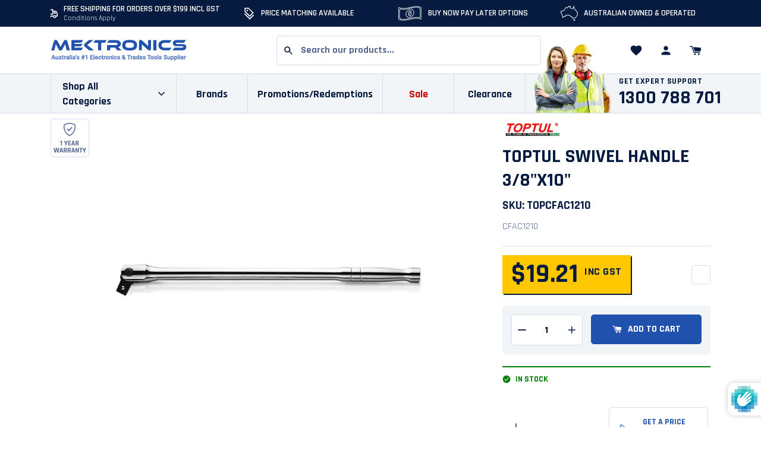

--- FILE ---
content_type: text/html; charset=utf-8
request_url: https://mektronics.com.au/products/toptul-swivel-handle-3-8-x10
body_size: 80363
content:
<!doctype html>
<!--[if IE 9]> <html class="ie9 no-js supports-no-cookies" lang="en"> <![endif]-->
<!--[if (gt IE 9)|!(IE)]><!--> <html class="no-js supports-no-cookies" lang="en"> <!--<![endif]-->
<head>
  <meta charset="utf-8">
  <meta http-equiv="X-UA-Compatible" content="IE=edge">
  <meta name="viewport" content="width=device-width,initial-scale=1">
  <meta name="theme-color" content="#f7eeea"><link rel="canonical"  href="https://mektronics.com.au/products/toptul-swivel-handle-3-8-x10"><meta name="robots" content="index, follow, max-image-preview:large, max-snippet:-1, max-video-preview:-1" /><link rel="shortcut icon" href="//mektronics.com.au/cdn/shop/files/favicon-mektronics_32x32.png?v=1634262886" type="image/png"><title>Toptul Swivel Handle 3/8"x10" For Sale Online – Mektronics</title><meta name="description" content="Shop for Toptul Swivel Handle 3/8x10 online at Mektronics Australia. Free shipping for orders $199+ & price matching available. Visit our website or call 1300 788 701.">


<meta property="og:site_name" content="Mektronics Australia">
<meta property="og:url" content="https://mektronics.com.au/products/toptul-swivel-handle-3-8-x10">
<meta property="og:title" content="Toptul Swivel Handle 3/8"x10"">
<meta property="og:type" content="product"><meta property="og:description" content="Shop for Toptul Swivel Handle 3/8x10 online at Mektronics Australia. Free shipping for orders $175+ & price matching available. Visit our website or call 1300 788 701."><meta property="product:availability" content="InStock">
  <meta property="product:price:amount" content="17.46">
  <meta property="product:price:currency" content="AUD"><meta property="og:image" content="https://mektronics.com.au/cdn/shop/products/CFAC_1.jpg?v=1633651069">
      <meta property="og:image:secure_url" content="https://mektronics.com.au/cdn/shop/products/CFAC_1.jpg?v=1633651069">
      <meta property="og:image:width" content="800">
      <meta property="og:image:height" content="99">
      <meta property="og:image:alt" content="Toptul Swivel Handle 3/8&quot;x10&quot;">

<meta name="twitter:site" content="@">
<meta name="twitter:card" content="summary_large_image">
<meta name="twitter:title" content="Toptul Swivel Handle 3/8"x10""><meta name="twitter:description" content="Shop for Toptul Swivel Handle 3/8x10 online at Mektronics Australia. Free shipping for orders $175+ & price matching available. Visit our website or call 1300 788 701.">
   <link href="//mektronics.com.au/cdn/shop/t/69/assets/style.fe4f83.min.css?v=138931148670904161041722584457" rel="stylesheet" type="text/css" media="all" />
  <script>
    document.documentElement.className = document.documentElement.className.replace('no-js', '');

    window.theme = {
      strings: {
        addToCart: "Add to Cart",
        soldOut: "Sold Out",
        unavailable: "Unavailable"
      },
      moneyFormat: "${{amount}}",
      assetUrl: "//mektronics.com.au/cdn/shop/t/69/assets/"
    };
  </script>


  
  

  <script>window.performance && window.performance.mark && window.performance.mark('shopify.content_for_header.start');</script><meta name="google-site-verification" content="xq63OaNq6ZGprR_HVppE7mchazw24kNsLD2Px_M3MdQ">
<meta id="shopify-digital-wallet" name="shopify-digital-wallet" content="/56161697948/digital_wallets/dialog">
<meta name="shopify-checkout-api-token" content="785328d86eefb13940e27c6d86055e39">
<meta id="in-context-paypal-metadata" data-shop-id="56161697948" data-venmo-supported="false" data-environment="production" data-locale="en_US" data-paypal-v4="true" data-currency="AUD">
<link rel="alternate" type="application/json+oembed" href="https://mektronics.com.au/products/toptul-swivel-handle-3-8-x10.oembed">
<script async="async" src="/checkouts/internal/preloads.js?locale=en-AU"></script>
<link rel="preconnect" href="https://shop.app" crossorigin="anonymous">
<script async="async" src="https://shop.app/checkouts/internal/preloads.js?locale=en-AU&shop_id=56161697948" crossorigin="anonymous"></script>
<script id="apple-pay-shop-capabilities" type="application/json">{"shopId":56161697948,"countryCode":"AU","currencyCode":"AUD","merchantCapabilities":["supports3DS"],"merchantId":"gid:\/\/shopify\/Shop\/56161697948","merchantName":"Mektronics Australia","requiredBillingContactFields":["postalAddress","email","phone"],"requiredShippingContactFields":["postalAddress","email","phone"],"shippingType":"shipping","supportedNetworks":["visa","masterCard","amex","jcb"],"total":{"type":"pending","label":"Mektronics Australia","amount":"1.00"},"shopifyPaymentsEnabled":true,"supportsSubscriptions":true}</script>
<script id="shopify-features" type="application/json">{"accessToken":"785328d86eefb13940e27c6d86055e39","betas":["rich-media-storefront-analytics"],"domain":"mektronics.com.au","predictiveSearch":true,"shopId":56161697948,"locale":"en"}</script>
<script>var Shopify = Shopify || {};
Shopify.shop = "mektronics.myshopify.com";
Shopify.locale = "en";
Shopify.currency = {"active":"AUD","rate":"1.0"};
Shopify.country = "AU";
Shopify.theme = {"name":"Mektronics 2.0 - improve menu html","id":127538364572,"schema_name":"Lambify","schema_version":"1.0.0","theme_store_id":null,"role":"main"};
Shopify.theme.handle = "null";
Shopify.theme.style = {"id":null,"handle":null};
Shopify.cdnHost = "mektronics.com.au/cdn";
Shopify.routes = Shopify.routes || {};
Shopify.routes.root = "/";</script>
<script type="module">!function(o){(o.Shopify=o.Shopify||{}).modules=!0}(window);</script>
<script>!function(o){function n(){var o=[];function n(){o.push(Array.prototype.slice.apply(arguments))}return n.q=o,n}var t=o.Shopify=o.Shopify||{};t.loadFeatures=n(),t.autoloadFeatures=n()}(window);</script>
<script>
  window.ShopifyPay = window.ShopifyPay || {};
  window.ShopifyPay.apiHost = "shop.app\/pay";
  window.ShopifyPay.redirectState = null;
</script>
<script id="shop-js-analytics" type="application/json">{"pageType":"product"}</script>
<script defer="defer" async type="module" src="//mektronics.com.au/cdn/shopifycloud/shop-js/modules/v2/client.init-shop-cart-sync_C5BV16lS.en.esm.js"></script>
<script defer="defer" async type="module" src="//mektronics.com.au/cdn/shopifycloud/shop-js/modules/v2/chunk.common_CygWptCX.esm.js"></script>
<script type="module">
  await import("//mektronics.com.au/cdn/shopifycloud/shop-js/modules/v2/client.init-shop-cart-sync_C5BV16lS.en.esm.js");
await import("//mektronics.com.au/cdn/shopifycloud/shop-js/modules/v2/chunk.common_CygWptCX.esm.js");

  window.Shopify.SignInWithShop?.initShopCartSync?.({"fedCMEnabled":true,"windoidEnabled":true});

</script>
<script>
  window.Shopify = window.Shopify || {};
  if (!window.Shopify.featureAssets) window.Shopify.featureAssets = {};
  window.Shopify.featureAssets['shop-js'] = {"shop-cart-sync":["modules/v2/client.shop-cart-sync_ZFArdW7E.en.esm.js","modules/v2/chunk.common_CygWptCX.esm.js"],"init-fed-cm":["modules/v2/client.init-fed-cm_CmiC4vf6.en.esm.js","modules/v2/chunk.common_CygWptCX.esm.js"],"shop-button":["modules/v2/client.shop-button_tlx5R9nI.en.esm.js","modules/v2/chunk.common_CygWptCX.esm.js"],"shop-cash-offers":["modules/v2/client.shop-cash-offers_DOA2yAJr.en.esm.js","modules/v2/chunk.common_CygWptCX.esm.js","modules/v2/chunk.modal_D71HUcav.esm.js"],"init-windoid":["modules/v2/client.init-windoid_sURxWdc1.en.esm.js","modules/v2/chunk.common_CygWptCX.esm.js"],"shop-toast-manager":["modules/v2/client.shop-toast-manager_ClPi3nE9.en.esm.js","modules/v2/chunk.common_CygWptCX.esm.js"],"init-shop-email-lookup-coordinator":["modules/v2/client.init-shop-email-lookup-coordinator_B8hsDcYM.en.esm.js","modules/v2/chunk.common_CygWptCX.esm.js"],"init-shop-cart-sync":["modules/v2/client.init-shop-cart-sync_C5BV16lS.en.esm.js","modules/v2/chunk.common_CygWptCX.esm.js"],"avatar":["modules/v2/client.avatar_BTnouDA3.en.esm.js"],"pay-button":["modules/v2/client.pay-button_FdsNuTd3.en.esm.js","modules/v2/chunk.common_CygWptCX.esm.js"],"init-customer-accounts":["modules/v2/client.init-customer-accounts_DxDtT_ad.en.esm.js","modules/v2/client.shop-login-button_C5VAVYt1.en.esm.js","modules/v2/chunk.common_CygWptCX.esm.js","modules/v2/chunk.modal_D71HUcav.esm.js"],"init-shop-for-new-customer-accounts":["modules/v2/client.init-shop-for-new-customer-accounts_ChsxoAhi.en.esm.js","modules/v2/client.shop-login-button_C5VAVYt1.en.esm.js","modules/v2/chunk.common_CygWptCX.esm.js","modules/v2/chunk.modal_D71HUcav.esm.js"],"shop-login-button":["modules/v2/client.shop-login-button_C5VAVYt1.en.esm.js","modules/v2/chunk.common_CygWptCX.esm.js","modules/v2/chunk.modal_D71HUcav.esm.js"],"init-customer-accounts-sign-up":["modules/v2/client.init-customer-accounts-sign-up_CPSyQ0Tj.en.esm.js","modules/v2/client.shop-login-button_C5VAVYt1.en.esm.js","modules/v2/chunk.common_CygWptCX.esm.js","modules/v2/chunk.modal_D71HUcav.esm.js"],"shop-follow-button":["modules/v2/client.shop-follow-button_Cva4Ekp9.en.esm.js","modules/v2/chunk.common_CygWptCX.esm.js","modules/v2/chunk.modal_D71HUcav.esm.js"],"checkout-modal":["modules/v2/client.checkout-modal_BPM8l0SH.en.esm.js","modules/v2/chunk.common_CygWptCX.esm.js","modules/v2/chunk.modal_D71HUcav.esm.js"],"lead-capture":["modules/v2/client.lead-capture_Bi8yE_yS.en.esm.js","modules/v2/chunk.common_CygWptCX.esm.js","modules/v2/chunk.modal_D71HUcav.esm.js"],"shop-login":["modules/v2/client.shop-login_D6lNrXab.en.esm.js","modules/v2/chunk.common_CygWptCX.esm.js","modules/v2/chunk.modal_D71HUcav.esm.js"],"payment-terms":["modules/v2/client.payment-terms_CZxnsJam.en.esm.js","modules/v2/chunk.common_CygWptCX.esm.js","modules/v2/chunk.modal_D71HUcav.esm.js"]};
</script>
<script>(function() {
  var isLoaded = false;
  function asyncLoad() {
    if (isLoaded) return;
    isLoaded = true;
    var urls = ["https:\/\/shopiapps.in\/compare_product\/cmp_widget\/sp_cmp_init.js?shop=mektronics.myshopify.com","https:\/\/cdn.parcelifyapp.com\/parcelify-components\/v1\/latest\/shopify_bundle.min.js?shop=mektronics.myshopify.com","https:\/\/customer-first-focus.b-cdn.net\/cffPCLoader_min.js?shop=mektronics.myshopify.com"];
    for (var i = 0; i < urls.length; i++) {
      var s = document.createElement('script');
      s.type = 'text/javascript';
      s.async = true;
      s.src = urls[i];
      var x = document.getElementsByTagName('script')[0];
      x.parentNode.insertBefore(s, x);
    }
  };
  if(window.attachEvent) {
    window.attachEvent('onload', asyncLoad);
  } else {
    window.addEventListener('load', asyncLoad, false);
  }
})();</script>
<script id="__st">var __st={"a":56161697948,"offset":39600,"reqid":"acd0e878-63cb-44d1-9fca-2ba9d9456f7c-1768651983","pageurl":"mektronics.com.au\/products\/toptul-swivel-handle-3-8-x10","u":"6f11871c34e5","p":"product","rtyp":"product","rid":7083459248284};</script>
<script>window.ShopifyPaypalV4VisibilityTracking = true;</script>
<script id="captcha-bootstrap">!function(){'use strict';const t='contact',e='account',n='new_comment',o=[[t,t],['blogs',n],['comments',n],[t,'customer']],c=[[e,'customer_login'],[e,'guest_login'],[e,'recover_customer_password'],[e,'create_customer']],r=t=>t.map((([t,e])=>`form[action*='/${t}']:not([data-nocaptcha='true']) input[name='form_type'][value='${e}']`)).join(','),a=t=>()=>t?[...document.querySelectorAll(t)].map((t=>t.form)):[];function s(){const t=[...o],e=r(t);return a(e)}const i='password',u='form_key',d=['recaptcha-v3-token','g-recaptcha-response','h-captcha-response',i],f=()=>{try{return window.sessionStorage}catch{return}},m='__shopify_v',_=t=>t.elements[u];function p(t,e,n=!1){try{const o=window.sessionStorage,c=JSON.parse(o.getItem(e)),{data:r}=function(t){const{data:e,action:n}=t;return t[m]||n?{data:e,action:n}:{data:t,action:n}}(c);for(const[e,n]of Object.entries(r))t.elements[e]&&(t.elements[e].value=n);n&&o.removeItem(e)}catch(o){console.error('form repopulation failed',{error:o})}}const l='form_type',E='cptcha';function T(t){t.dataset[E]=!0}const w=window,h=w.document,L='Shopify',v='ce_forms',y='captcha';let A=!1;((t,e)=>{const n=(g='f06e6c50-85a8-45c8-87d0-21a2b65856fe',I='https://cdn.shopify.com/shopifycloud/storefront-forms-hcaptcha/ce_storefront_forms_captcha_hcaptcha.v1.5.2.iife.js',D={infoText:'Protected by hCaptcha',privacyText:'Privacy',termsText:'Terms'},(t,e,n)=>{const o=w[L][v],c=o.bindForm;if(c)return c(t,g,e,D).then(n);var r;o.q.push([[t,g,e,D],n]),r=I,A||(h.body.append(Object.assign(h.createElement('script'),{id:'captcha-provider',async:!0,src:r})),A=!0)});var g,I,D;w[L]=w[L]||{},w[L][v]=w[L][v]||{},w[L][v].q=[],w[L][y]=w[L][y]||{},w[L][y].protect=function(t,e){n(t,void 0,e),T(t)},Object.freeze(w[L][y]),function(t,e,n,w,h,L){const[v,y,A,g]=function(t,e,n){const i=e?o:[],u=t?c:[],d=[...i,...u],f=r(d),m=r(i),_=r(d.filter((([t,e])=>n.includes(e))));return[a(f),a(m),a(_),s()]}(w,h,L),I=t=>{const e=t.target;return e instanceof HTMLFormElement?e:e&&e.form},D=t=>v().includes(t);t.addEventListener('submit',(t=>{const e=I(t);if(!e)return;const n=D(e)&&!e.dataset.hcaptchaBound&&!e.dataset.recaptchaBound,o=_(e),c=g().includes(e)&&(!o||!o.value);(n||c)&&t.preventDefault(),c&&!n&&(function(t){try{if(!f())return;!function(t){const e=f();if(!e)return;const n=_(t);if(!n)return;const o=n.value;o&&e.removeItem(o)}(t);const e=Array.from(Array(32),(()=>Math.random().toString(36)[2])).join('');!function(t,e){_(t)||t.append(Object.assign(document.createElement('input'),{type:'hidden',name:u})),t.elements[u].value=e}(t,e),function(t,e){const n=f();if(!n)return;const o=[...t.querySelectorAll(`input[type='${i}']`)].map((({name:t})=>t)),c=[...d,...o],r={};for(const[a,s]of new FormData(t).entries())c.includes(a)||(r[a]=s);n.setItem(e,JSON.stringify({[m]:1,action:t.action,data:r}))}(t,e)}catch(e){console.error('failed to persist form',e)}}(e),e.submit())}));const S=(t,e)=>{t&&!t.dataset[E]&&(n(t,e.some((e=>e===t))),T(t))};for(const o of['focusin','change'])t.addEventListener(o,(t=>{const e=I(t);D(e)&&S(e,y())}));const B=e.get('form_key'),M=e.get(l),P=B&&M;t.addEventListener('DOMContentLoaded',(()=>{const t=y();if(P)for(const e of t)e.elements[l].value===M&&p(e,B);[...new Set([...A(),...v().filter((t=>'true'===t.dataset.shopifyCaptcha))])].forEach((e=>S(e,t)))}))}(h,new URLSearchParams(w.location.search),n,t,e,['guest_login'])})(!1,!0)}();</script>
<script integrity="sha256-4kQ18oKyAcykRKYeNunJcIwy7WH5gtpwJnB7kiuLZ1E=" data-source-attribution="shopify.loadfeatures" defer="defer" src="//mektronics.com.au/cdn/shopifycloud/storefront/assets/storefront/load_feature-a0a9edcb.js" crossorigin="anonymous"></script>
<script crossorigin="anonymous" defer="defer" src="//mektronics.com.au/cdn/shopifycloud/storefront/assets/shopify_pay/storefront-65b4c6d7.js?v=20250812"></script>
<script data-source-attribution="shopify.dynamic_checkout.dynamic.init">var Shopify=Shopify||{};Shopify.PaymentButton=Shopify.PaymentButton||{isStorefrontPortableWallets:!0,init:function(){window.Shopify.PaymentButton.init=function(){};var t=document.createElement("script");t.src="https://mektronics.com.au/cdn/shopifycloud/portable-wallets/latest/portable-wallets.en.js",t.type="module",document.head.appendChild(t)}};
</script>
<script data-source-attribution="shopify.dynamic_checkout.buyer_consent">
  function portableWalletsHideBuyerConsent(e){var t=document.getElementById("shopify-buyer-consent"),n=document.getElementById("shopify-subscription-policy-button");t&&n&&(t.classList.add("hidden"),t.setAttribute("aria-hidden","true"),n.removeEventListener("click",e))}function portableWalletsShowBuyerConsent(e){var t=document.getElementById("shopify-buyer-consent"),n=document.getElementById("shopify-subscription-policy-button");t&&n&&(t.classList.remove("hidden"),t.removeAttribute("aria-hidden"),n.addEventListener("click",e))}window.Shopify?.PaymentButton&&(window.Shopify.PaymentButton.hideBuyerConsent=portableWalletsHideBuyerConsent,window.Shopify.PaymentButton.showBuyerConsent=portableWalletsShowBuyerConsent);
</script>
<script data-source-attribution="shopify.dynamic_checkout.cart.bootstrap">document.addEventListener("DOMContentLoaded",(function(){function t(){return document.querySelector("shopify-accelerated-checkout-cart, shopify-accelerated-checkout")}if(t())Shopify.PaymentButton.init();else{new MutationObserver((function(e,n){t()&&(Shopify.PaymentButton.init(),n.disconnect())})).observe(document.body,{childList:!0,subtree:!0})}}));
</script>
<link id="shopify-accelerated-checkout-styles" rel="stylesheet" media="screen" href="https://mektronics.com.au/cdn/shopifycloud/portable-wallets/latest/accelerated-checkout-backwards-compat.css" crossorigin="anonymous">
<style id="shopify-accelerated-checkout-cart">
        #shopify-buyer-consent {
  margin-top: 1em;
  display: inline-block;
  width: 100%;
}

#shopify-buyer-consent.hidden {
  display: none;
}

#shopify-subscription-policy-button {
  background: none;
  border: none;
  padding: 0;
  text-decoration: underline;
  font-size: inherit;
  cursor: pointer;
}

#shopify-subscription-policy-button::before {
  box-shadow: none;
}

      </style>

<script>window.performance && window.performance.mark && window.performance.mark('shopify.content_for_header.end');</script>
  

    <!-- Algolia head -->
  <script src="//mektronics.com.au/cdn/shop/t/69/assets/algolia_config.js?v=181587092109383763651766826313" type="text/javascript"></script>
  <script type="text/template" id="template_algolia_money_format">${{amount}}
</script>
  <script type="text/template" id="template_algolia_current_collection_id">{
    "currentCollectionID": 
}
</script>
  <script type="text/template" id="template_algolia_autocomplete"><div class="
  aa-columns-container

  [[# with.articles ]] aa-with-articles [[/ with.articles ]]
  [[^ with.articles ]] aa-without-articles [[/ with.articles ]]

  [[# with.collections ]] aa-with-collections [[/ with.collections ]]
  [[^ with.collections ]] aa-without-collections [[/ with.collections ]]

  [[# with.footer ]] aa-with-footer [[/ with.footer ]]
  [[^ with.footer ]] aa-without-footer [[/ with.footer ]]

  [[# with.poweredBy ]] aa-with-powered-by [[/ with.poweredBy ]]
  [[^ with.poweredBy ]] aa-without-powered-by [[/ with.poweredBy ]]

  [[# with.products ]] aa-with-products [[/ with.products ]]
  [[^ with.products ]] aa-without-products [[/ with.products ]]

  [[# with.pages ]] aa-with-pages [[/ with.pages ]]
  [[^ with.pages ]] aa-without-pages [[/ with.pages ]]
">
  <div class="aa-dataset-products aa-right-column"></div>

  <div class="aa-left-column">
    <div class="aa-collections">
      <div class="aa-collections-header">
        Collections
      </div>
      <div class="aa-dataset-collections"></div>
    </div>

    <div class="aa-articles">
      <div class="aa-articles-header">
        Blog posts
      </div>
      <div class="aa-dataset-articles"></div>
    </div>

    <div class="aa-pages">
      <div class="aa-pages-header">
        Pages
      </div>
      <div class="aa-dataset-pages"></div>
    </div>

    <div class="aa-powered-by">
      <a
        class="aa-powered-by-logo"
        href="https://www.algolia.com/?utm_source=shopify&utm_medium=link&utm_campaign=autocomplete-[[ storeName ]]"
      ></a>
    </div>
  </div>
</div>
</script>
  <script type="text/template" id="template_algolia_autocomplete.css">.algolia-autocomplete {
  box-sizing: border-box;

  background: white;
  border: 1px solid #CCC;
  border-top: 2px solid [[ colors.main ]];

  z-index: 10000 !important;

  color: black;

  text-align: left;
}

.algolia-autocomplete p {
  font-family: "Rajdhani",Futura,"Century Gothic",sans-serif;
}


.aa-dropdown-menu .aa-highlight {
  color: black;
  font-weight: bold;
}

.aa-dropdown-menu .aa-cursor {
  cursor: pointer;
  background: #f8f8f8;
}

/* Resets */
.aa-dropdown-menu div,
.aa-dropdown-menu p,
.aa-dropdown-menu span,
.aa-dropdown-menu a {
  box-sizing: border-box;

  margin: 0;
  padding: 0;

  line-height: 1;
  font-size: initial;
}

/* Links */
.aa-dropdown-menu a,
.aa-dropdown-menu a:hover,
.aa-dropdown-menu a:focus,
.aa-dropdown-menu a:active {
  font-weight: initial;
  font-style: initial;
  text-decoration: initial;

  color: [[ colors.main ]];
}

.aa-dropdown-menu a:hover,
.aa-dropdown-menu a:focus,
.aa-dropdown-menu a:active {
  text-decoration: underline;
}

/* Column layout */
.aa-dropdown-menu .aa-left-column,
.aa-dropdown-menu .aa-right-column {
  position: relative;

  padding: 24px 24px 0 24px;
}

.aa-dropdown-menu-size-xs .aa-left-column,
.aa-dropdown-menu-size-xs .aa-right-column,
.aa-dropdown-menu-size-sm .aa-left-column,
.aa-dropdown-menu-size-sm .aa-right-column {
  padding: 24px 12px 0 12px;
}

.aa-dropdown-menu .aa-with-powered-by .aa-left-column {
  padding-bottom: 48px;
}

.aa-dropdown-menu-size-xs .aa-left-column,
.aa-dropdown-menu-size-sm .aa-left-column {
  padding-top: 0;
  padding-bottom: 32px;
}

.aa-dropdown-menu-size-xs .aa-without-powered-by .aa-left-column,
.aa-dropdown-menu-size-sm .aa-without-powered-by .aa-left-column {
  padding-bottom: 0;
}

.aa-dropdown-menu-size-lg .aa-columns-container {
  direction: rtl;

  width: 100%;

  display: table;
  table-layout: fixed;
}

.aa-dropdown-menu-size-lg .aa-left-column,
.aa-dropdown-menu-size-lg .aa-right-column {
  display: table-cell;
  direction: ltr;
  vertical-align: top;
}

.aa-dropdown-menu-size-lg .aa-left-column {
  width: 30%;
}

.aa-dropdown-menu-size-lg .aa-without-articles.aa-without-collections .aa-left-column {
  display: none;
}

.aa-dropdown-menu-size-lg .aa-without-products .aa-left-column {
  width: 100%;
}

.aa-dropdown-menu-size-lg .aa-right-column {
  width: 70%;
  border-left: 1px solid #ebebeb;

  padding-bottom: 64px;
}

.aa-dropdown-menu-size-lg .aa-without-footer .aa-right-column {
  padding-bottom: 0;
}

.aa-dropdown-menu-size-lg .aa-without-articles.aa-without-collections .aa-right-column {
  width: 100%;
  border-left: none;
}

.aa-dropdown-menu-size-lg .aa-without-products .aa-right-column {
  display: none;
}

/* Products group */
.aa-dropdown-menu .aa-dataset-products .aa-suggestions:after {
  content: '';
  display: block;
  clear: both;
}

.aa-dropdown-menu-size-sm .aa-dataset-products .aa-suggestions .aa-suggestion:nth-child(1n + 4) {
  display:none;
}

.aa-dropdown-menu .aa-without-products .aa-dataset-products {
  display: none;
}

.aa-dropdown-menu .aa-products-empty {
  margin-bottom: 16px;
}

.aa-dropdown-menu .aa-products-empty .aa-no-result {
  color: [[ colors.secondary ]];
}

.aa-dropdown-menu .aa-products-empty .aa-see-all {
  margin-top: 8px;
}

/* Product */
.aa-dropdown-menu .aa-dataset-products .aa-suggestion {
  float: left;

  width: 50%;

  margin-bottom: 16px;
  margin-top: -4px; /* -$v_padding */
}

.aa-dropdown-menu-size-xs .aa-dataset-products .aa-suggestion,
.aa-dropdown-menu-size-sm .aa-dataset-products .aa-suggestion {
  width: 100%;
}

.aa-dropdown-menu .aa-product {
  position: relative;
  min-height: 56px; /* $img_size + 2 * $v_padding */

  padding: 4px 16px; /* $v_padding, $h_padding */
}

.aa-dropdown-menu .aa-product-picture {
  position: absolute;

  width: 48px; /* $img_size */
  height: 48px; /* $img_size */

  top: 4px; /* $v_padding */
  left: 16px; /* $h_padding */

  background-position: center center;
  background-size: contain;
  background-repeat: no-repeat;
}

.aa-dropdown-menu .aa-product-text {
  margin-left: 64px; /* $img_size + $h_padding */
}

.aa-dropdown-menu-size-xs .aa-product {
  padding: 4px;
}

.aa-dropdown-menu-size-xs .aa-product-picture {
  display: none;
}

.aa-dropdown-menu-size-xs .aa-product-text {
  margin: 0;
}

.aa-dropdown-menu .aa-product-info {
  font-size: 0.85em;
  color: [[ colors.secondary ]];
}

.aa-dropdown-menu .aa-product-info .aa-highlight {
  font-size: 1em;
}

.aa-dropdown-menu .aa-product-price {
  color: [[ colors.main ]];
}

.aa-dropdown-menu .aa-product-title,
.aa-dropdown-menu .aa-product-info {
  width: 100%;

  margin-top: -0.4em;

  white-space: nowrap;
  overflow: hidden;
  text-overflow: ellipsis;

  line-height: 1.5;
}

/* Collections, Articles & Pages */
.aa-dropdown-menu .aa-without-collections .aa-collections {
  display: none;
}

.aa-dropdown-menu .aa-without-articles .aa-articles {
  display: none;
}

.aa-dropdown-menu .aa-without-pages .aa-pages {
  display: none;
}

.aa-dropdown-menu .aa-collections,
.aa-dropdown-menu .aa-articles,
.aa-dropdown-menu .aa-pages {
  margin-bottom: 24px;
}

.aa-dropdown-menu .aa-collections-empty .aa-no-result,
.aa-dropdown-menu .aa-articles-empty .aa-no-result,
.aa-dropdown-menu .aa-pages-empty .aa-no-result {
  opacity: 0.7;
}

.aa-dropdown-menu .aa-collections-header,
.aa-dropdown-menu .aa-articles-header,
.aa-dropdown-menu .aa-pages-header {
  margin-bottom: 8px;

  text-transform: uppercase;
  font-weight: bold;
  font-size: 0.8em;

  color: [[ colors.secondary ]];
}

.aa-dropdown-menu .aa-collection,
.aa-dropdown-menu .aa-article,
.aa-dropdown-menu .aa-page {
  padding: 4px;
}

/* Footer */

.aa-dropdown-menu .aa-footer {
  display: block;

  width: 100%;

  position: absolute;
  left: 0;
  bottom: 0;

  padding: 16px 48px;

  background-color: #f8f8f8;
}

.aa-dropdown-menu-size-xs .aa-footer,
.aa-dropdown-menu-size-sm .aa-footer,
.aa-dropdown-menu-size-md .aa-footer {
  display: none;
}

/* Powered By */

.aa-dropdown-menu .aa-without-powered-by .aa-powered-by {
  display: none;
}

.aa-dropdown-menu .aa-powered-by {
  width: 100%;

  position: absolute;
  left: 0;
  bottom: 16px;

  text-align: center;
  font-size: 0.8em;
  color: [[ colors.secondary ]];
}

.aa-dropdown-menu .aa-powered-by-logo {
  display: inline-block;

  width: 142px;
  height: 24px;

  margin-bottom: -6px;

  background-position: center center;
  background-size: contain;
  background-repeat: no-repeat;
  background-image: url([data-uri]);
}
</script>
  <script type="text/template" id="template_algolia_autocomplete_pages_empty"><div class="aa-pages-empty">
  <div class="aa-no-result">
    [[ translations.noPageFound ]]
  </div>
</div>
</script>
  <script type="text/template" id="template_algolia_autocomplete_page"><div class="aa-page">
  <div class="aa-picture" style="background-image: url('[[# helpers.iconImage ]][[/ helpers.iconImage ]]')"></div>
  <div class="aa-text">
    <span class="aa-title">[[& _highlightResult.title.value ]]</span>
  </div>
</div>
</script>
  <script type="text/template" id="template_algolia_autocomplete_collection"><div class="aa-collection">
  <div class="aa-picture" style="background-image: url('[[# helpers.iconImage ]][[/ helpers.iconImage ]]')"></div>
  <div class="aa-text">
    <span class="aa-title">[[& _highlightResult.title.value ]]</span>
  </div>
</div>
</script>
  <script type="text/template" id="template_algolia_autocomplete_collections_empty"><div class="aa-collections-empty">
  <div class="aa-no-result">
    [[ translations.noCollectionFound ]]
  </div>
</div>
</script>
  <script type="text/template" id="template_algolia_autocomplete_article"><div class="aa-article">
  <div class="aa-text">
    <span class="aa-title">[[& _highlightResult.title.value ]]</span>
  </div>
</div>
</script>
  <script type="text/template" id="template_algolia_autocomplete_articles_empty"><div class="aa-articles-empty">
  <div class="aa-no-result">
    No article found
  </div>
</div>
</script>
  <script type="text/template" id="template_algolia_autocomplete_product"><div data-algolia-index="[[ _index ]]" data-algolia-position="[[ _position ]]" data-algolia-queryid="[[ queryID ]]" data-algolia-objectid="[[ objectID ]]" class="aa-product">
  <div class="aa-product-picture" style="background-image: url('[[# helpers.thumbImage ]][[/ helpers.thumbImage ]]')"></div>
  <div class="aa-product-text">
    <p class="aa-product-title">
      [[# helpers.fullHTMLTitle ]][[/ helpers.fullHTMLTitle ]]
    </p>
    <p class="aa-product-info">
      [[# product_type ]]
        [[& _highlightResult.product_type.value ]]
      [[/ product_type ]]
      [[# vendor ]]
        [[# helpers.by ]] [[& _highlightResult.vendor.value ]] [[/ helpers.by ]]
      [[/ vendor ]]
    </p>
    <p class="aa-product-price fgc-autocomplete-price">
             [[# helpers.instantsearchPrice ]][[/ helpers.instantsearchPrice ]]
    </p>
  </div>
</div>
</script>
  <script type="text/template" id="template_algolia_autocomplete_products_empty"><div class="aa-products-empty">
  <p class="aa-no-result">
    [[# helpers.no_result_for ]] "[[ query ]]" [[/ helpers.no_result_for]]
  </p>

  <p class="aa-see-all">
    <a href="/search?q=">
      [[ translations.allProducts ]]
    </a>
  </p>
</div>
</script>
  <script type="text/template" id="template_algolia_autocomplete_footer"><div class="aa-footer">
  [[ translations.allProducts ]]
  <a class="aa-footer-link" href="/search?q=[[ query ]]">
    [[ translations.matching ]]
    <span class="aa-query">
      "[[ query ]]"
    </span>
  </a>
  (<span class="aa-nbhits">[[# helpers.formatNumber ]][[ nbHits ]][[/ helpers.formatNumber ]]</span>)
</div>
</script>
  <script type="text/template"  id="template_algolia_instant_search"><div class="ais-page" id="algolia_instant_hogan">


  <div class="grid-x grid-margin-x grid-margin-y">
    <div class="cell large-3">
      
        <div class="h2">Search</div>
      
    </div>
    <div class="cell medium-8 large-auto">
      <div class="ais-input">
        <div class="ais-input--label">
          [[ translations.search ]]
        </div>
        <div class="ais-search-box-container"></div>
        <div class="ais-input-button">
          <div class="ais-clear-input-icon"></div>
          <a title="Search by Algolia - Click to know more" href="https://www.algolia.com/?utm_source=shopify&utm_medium=link&utm_campaign=instantsearch-[[ storeName ]]">
            <div class="ais-algolia-icon"></div>
          </a>
        </div>
      </div>
    </div>
    <div class="cell medium-4 large-3">
      <div class="ais-search-header">
        <div class="ais-stats-container" style="display:none;"></div>
        <div class="ais-change-display">
          <span class="ais-change-display-block ais-change-display-selected"><i class="fa fa-th-large"></i></span>
          <span class="ais-change-display-list"><i class="fa fa-th-list"></i></span>
        </div>
        <div class="ais-sort">        
          [[# multipleSortOrders ]]
          <span class="ais-sort-orders-container"></span>
          [[/ multipleSortOrders ]]

          [[^ multipleSortOrders ]]
          [[ translations.sortBy ]] [[ translations.relevance ]]
          [[/ multipleSortOrders ]]
        </div>
      </div>
    </div>
  </div>
  <div style="margin-bottom:30px"></div>



      <div class="ais-facets-button">
        Show filters
      </div>



      <div class="ais-facets">
        <div class="ais-clear-refinements-container"></div>
        <div class="ais-current-refined-values-container"></div>

        <div class="ais-facet-disjunctive ais-facet-inventory">
          <div class="ais-range-slider--header ais-facet--header ais-header">
            Inventory
            <svg xmlns="http://www.w3.org/2000/svg" width="100" height="100" viewBox="0 0 100 100" class="icon"><path d="M50 59.45l38.89-37.33c.96-.94 2.55-.92 3.53.04l6.83 6.68c.98.96 1 2.52.04 3.46L51.81 77.89c-.49.49-1.16.71-1.81.67-.67.02-1.32-.2-1.81-.67L.71 32.3c-.96-.94-.94-2.5.04-3.46l6.83-6.68c.98-.96 2.57-.98 3.53-.04L50 59.45z"></path></svg>
          </div>
          <div class="ais-facet-inventory-container">
            <div class="ais-Panel">
              <div class="ais-Panel-body">
                <div>
                  <div class="ais-RefinementList ais-facet">

                    <ul class="ais-RefinementList-list">
                      <li class="ais-RefinementList-item ais-facet--item algolia-in-stock">
                        <div><label class="ais-refinement-list--label ais-facet--label">In stock only</label></div>
                      </li>
                    </ul>

                  </div>
                </div>
              </div>
            </div>
          </div>

        </div>
        [[# facets ]]
        <div class="ais-facet-[[ type ]] ais-facet-[[ escapedName ]]">
          <div class="ais-range-slider--header ais-facet--header ais-header">
            [[ title ]]
            <svg xmlns="http://www.w3.org/2000/svg" width="100" height="100" viewBox="0 0 100 100" class="icon"><path d="M50 59.45l38.89-37.33c.96-.94 2.55-.92 3.53.04l6.83 6.68c.98.96 1 2.52.04 3.46L51.81 77.89c-.49.49-1.16.71-1.81.67-.67.02-1.32-.2-1.81-.67L.71 32.3c-.96-.94-.94-2.5.04-3.46l6.83-6.68c.98-.96 2.57-.98 3.53-.04L50 59.45z"></path></svg>
          </div>
          <div class="ais-facet-[[ escapedName ]]-container"></div>
        </div>
        [[/ facets ]]
      </div>


      <div class="ais-block">

        <div class="ais-hits-container ais-results-as-block"></div>
          <div class="ais-pagination-container"></div>
      </div>



    





</div>
</script>
  <script type="text/template" id="template_algolia_instant_search.css">.ais-page .aa-highlight {
  color: black;
  font-weight: bold;
}

/* Resets */
.ais-page p,
.ais-page a,
.ais-page ul,
.ais-page li,
.ais-page input {
  box-sizing: border-box;

  margin: 0;
  padding: 0;

  line-height: 1;
  font-size: initial;
}

.ais-page ol,
.ais-page ul {
  list-style: none;
}

.ais-page input {
  padding-left: 24px !important;
}

/* Links */
.ais-page .ais-link,
.ais-page a,
.ais-page a:hover,
.ais-page a:focus,
.ais-page a:active {
  font-weight: initial;
  font-style: initial;
  text-decoration: initial;

  color: [[ colors.main ]];

  cursor: pointer;
}

.ais-page a:hover,
.ais-page a:focus,
.ais-page a:active,
.ais-page .ais-link:hover {
  text-decoration: underline;
}

/* Columns */
.ais-page .ais-facets {
  width: calc(25% - (0.75 * 30px));
  float: left;

  position: relative;
  border-bottom: 1px solid #D3DDEE;
  margin-bottom: 20px
}

.ais-page .ais-block {

  width: calc(75% - (0.25 * 30px));
  float: right;
  padding-bottom: 20px;
}

.ais-results-size-xs .ais-page .ais-facets,
.ais-results-size-xs .ais-page .ais-block,
.ais-results-size-sm .ais-page .ais-facets,
.ais-results-size-sm .ais-page .ais-block {
  width: 100%;
  padding-left: 0px;
  padding-right: 0px;
}

.ais-page .ais-Pagination-list {
  clear: both;
}

/* Refine button */
.ais-page .ais-facets-button {
  display: none;

  margin: 16px 0;
  padding: 18px;

  border: 1px solid #e0e0e0;
  text-align: center;

  cursor: pointer;
  background: [[colors.main]];
  color: #FFFFFF;
  border-radius: 5px;
}

.ais-results-size-xs .ais-page .ais-facets-button,
.ais-results-size-sm .ais-page .ais-facets-button {
  display: block;
}

.ais-results-size-xs .ais-page .ais-facets,
.ais-results-size-sm .ais-page .ais-facets {
  display: none;
}

.ais-results-size-xs .ais-page .ais-facets__shown,
.ais-results-size-sm .ais-page .ais-facets__shown {
  display: block;
}

/* Facets */
.ais-page .ais-facet {
  border: solid #D3DDEE;
  border-width: 0 1px 0;
  background: #FFFFFF;

  padding: 8px 12px;

  color: #636363;

}

.ais-page .ais-facets > div:not([style*="display: none;"]):last-child .ais-facet {
  /*border-width: 0 1px 1px;*/
}

.ais-page .ais-facet a,
.ais-page .ais-facet a:hover,
.ais-page .ais-facet a:focus,
.ais-page .ais-facet a:active {
  color: #666;
}

.ais-page .ais-facet--header {
  border: solid #D3DDEE;
  border-width: 1px 1px 0;

  padding: 15px 12px;

  background: #FFFFFF;

  font-size: 14px;
  font-weight: 700;
  color: #53658E;
  text-transform: uppercase;

  display: flex;
  justify-content: space-between;
  align-items: center;
  cursor: pointer;
}

.ais-page .ais-facet--header.closed svg{
  transform: scaleY(-1)
}
.ais-page .ais-facet--header.closed + div {
  display:none;
}

.ais-page .ais-facet--body {
  padding: 8px;
}

.ais-page .ais-facet--item {
  position: relative;
  width: 100%;

  padding: 6px 50px 6px 0;

  cursor: pointer;
}

.ais-page .ais-facet--label {
  display: inline-block;
  margin-top: -0.15em;
  margin-bottom: -0.15em;

  width: 100%;


  overflow: hidden;


  cursor: pointer;

  line-height: 1.3;
  font-weight: 600;
  color: #071B40;
}

.ais-page .ais-facet--count {
  [[#distinct]]
    display: none;
  [[/distinct]]

  position: absolute;

  top: 6px;
  right: 0px;

  color: [[ colors.secondary ]];
}

.ais-page .ais-RefinementList-item--selected {
  font-weight: bold;
}

.ais-page .ais-Menu-item--selected label {
  font-weight: 700;
}

.ais-page .ais-RefinementList-item--selected {
  margin-left: -8px;
  padding-left: 4px;
  padding-right: 42px;

  border-left: 4px solid [[ colors.main ]];
}

@media (hover: hover) {
  .ais-page .ais-facet--item:hover {
    margin-left: -8px;
    padding-left: 4px;
    padding-right: 42px;

    border-left: 4px solid [[ colors.main ]];
  }
}

.ais-page .ais-RefinementList-item--selected .ais-facet--count,
.ais-page .ais-facet--item:hover .ais-facet--count {
  right: -8px;
}

.ais-page .ais-CurrentRefinements {
  position: relative;
}

.ais-page .ais-CurrentRefinements--header {
  padding-right: 72px;
}

.ais-page .ais-clear-refinements-container {
  position: absolute;
  right: 11px;
  top: 1px;
}

.ais-page .ais-ClearRefinements-button {
  border: 0;
  background: 0;
  color: #666;
}

.ais-page .ais-ClearRefinements-button:hover {
  text-decoration: underline;
}

.ais-page .ais-CurrentRefinements-label {
  display: table;

  width: 100%;
  margin: 4px 0;

  border: 1px solid #e0e0e0;

  cursor: pointer;
}

.ais-page .ais-CurrentRefinements-label:before {
  content: '\2a2f';
  display: table-cell;
  vertical-align: middle;

  width: 0;
  padding: 4px 6px;

  background: #e0e0e0;
}

.ais-page .ais-CurrentRefinements-label div {
  display: inline;
}

.ais-page .ais-CurrentRefinements-label > div {
  display: table-cell;
  vertical-align: middle;

  margin-top: -0.15em;
  margin-bottom: -0.15em;
  padding: 4px 6px;

  background: #f4f4f4;

  width: 100%;
  max-width: 1px;

  white-space: nowrap;
  overflow: hidden;
  text-overflow: ellipsis;

  line-height: 1.3;
}

.ais-page .ais-CurrentRefinements-label:hover {
  text-decoration: none;
}

.ais-page .ais-CurrentRefinements-label:hover > div {
  text-decoration: line-through;
}

.ais-page .ais-CurrentRefinements-label {
  font-weight: bold;
}

.ais-RangeSlider .rheostat-tooltip {
  display: none;
  background: transparent;
  position: absolute;
  font-size: 0.8em;
  transform: translate(-50%, -100%);
  left: 50%;
  line-height: 1.5em;
  text-align: center;
}

.ais-page .ais-current-refined-values--link {
  display: table;
  width: 100%;
  margin: 4px 0;
  border: 1px solid #e0e0e0;
  cursor: pointer;
}

.ais-page .ais-current-refined-values--link:hover {
  text-decoration: none;
}

.ais-page .ais-current-refined-values--link:before {
  content: '\2a2f';
  display: table-cell;
  vertical-align: middle;
  width: 0;
  padding: 4px 6px;
  background: #e0e0e0;
}

.ais-page .ais-current-refined-values--link div {
  display: inline;
}

.ais-page .ais-current-refined-values--link > div {
  display: table-cell;
  vertical-align: middle;
  margin-top: -0.15em;
  margin-bottom: -0.15em;
  padding: 4px 6px;
  background: #f4f4f4;
  width: 100%;
  max-width: 1px;
  white-space: nowrap;
  overflow: hidden;
  text-overflow: ellipsis;
  line-height: 1.3;
}

.ais-page .ais-current-refined-values--link:hover > div {
  text-decoration: line-through;
}

.ais-page .ais-current-refined-values--label {
  font-weight: bold;
}

.ais-RangeSlider .rheostat-handle:hover .rheostat-tooltip {
  display: block;
}

.ais-RangeSlider .rheostat-handle {
  background: [[ colors.main ]];
  border-radius: 50%;
  cursor: grab;
  height: 20px;
  outline: none;
  transform: translate(-50%, calc(-50% + -3px));
  border: 1px solid [[ colors.main ]];
  width: 20px;
  z-index: 1;
}

.ais-RangeSlider .rheostat-value {
  padding-top: 15px;
  font-size: 0.8em;
  transform: translateX(-50%);
  position: absolute;
}

.ais-RangeSlider .rheostat-horizontal {
  cursor: pointer;
  margin: 16px 16px 34px;
}

.ais-RangeSlider .rheostat-background {
  background-color: rgba(65, 66, 71, 0.08);
  border: 1px solid #ddd;
  height: 9px;
  border-radius:3px;
}

.ais-RangeSlider .rheostat-progress {
  background-color: [[ colors.main ]];
  cursor: pointer;
  height: 7px;
  top: 1px;
  position: absolute;
}

.ais-RangeSlider .rheostat-marker-horizontal {
  background: #ddd;
  width: 1px;
  height: 5px;
  pointer-events: none;
}

.ais-RangeSlider .rheostat-marker-large {
  background: #ddd;
  width: 2px;
  height: 12px;
}

/* Search box */

.ais-page .ais-input {
  display: table;
  width: 100%;

  /*border: 2px solid [[ colors.main ]];*/
}

.ais-page .ais-input--label {
  display: table-cell;
  vertical-align: middle;

  width: 0;

  padding: 8px;
  padding-right: 24px;

  white-space: nowrap;
  color: white;
  background: [[ colors.main ]];
  display: none;
}

.ais-results-size-xs .ais-page .ais-input--label {
  display: none;
}

.ais-page .ais-search-box-container {
  display: table-cell;
  width: 100%;
  vertical-align: middle;
}

.ais-page .ais-RefinementList-searchBox {
  margin-bottom: 10px;
}

.ais-page .ais-SearchBox-form {
  position: relative;
}

.ais-page .ais-SearchBox-input {
  width: 100%;
  padding: 8px 16px 8px 4px;

  border: 1px solid #deddee;
}

.ais-page .ais-SearchBox-submit {
  position: absolute;
  left: 5px;
  line-height: 50px;
}
.ais-page .ais-SearchBox-reset {
  position: absolute;
  right: 5px;
  line-height: 50px;
}

.ais-page .ais-SearchBox-input::placeholder {
  text-transform: none;
  font-weight: 400;
}

.ais-page .ais-SearchBox-input::-ms-clear {
  display: none;
  width: 0;
  height: 0;
}

.ais-page .ais-SearchBox-input,
.ais-page .ais-SearchBox-input:focus {
  outline: 0;
  box-shadow: none;

  height: 50px;
  padding: 0 8px;
}

.ais-page .ais-input-button {
  display: table-cell;
  vertical-align: middle;

  width: 0;
  padding: 4px 8px;
}

.ais-page .ais-clear-input-icon,
.ais-page .ais-algolia-icon {
  background-size: contain;
  background-position: center center;
  background-repeat: no-repeat;

  cursor: pointer;
}

.ais-page .ais-clear-input-icon {
  display: none;

  width: 16px;
  height: 16px;

  background-image: url('[data-uri]');
}

.ais-page .ais-algolia-icon {
  width: 24px;
  height: 24px;

  background-image: url([data-uri]);
}

/* Search header */
.ais-page .ais-search-header {
  /*margin: 16px 0 8px 0;
  padding: 0.6em 0.9em 0.4em 0.9em;

  background: #f4f4f4;*/
  color: [[ colors.secondary ]];
}

.ais-page .ais-search-header:after {
  content: '';
  clear: both;
  display: block;
}

.ais-page .ais-search-header {
  font-size: 0.85em;
}

.ais-page .ais-search-header * {
  font-size: inherit;
  line-height: 1.6;
}

/* Stats */
.ais-page .ais-Stats {
  float: left;
}

.ais-page .ais-stats--nb-results {
  font-weight: bold;
}

.ais-results-size-xs .ais-page .ais-Stats {
  float: none;
}

/* Display mode */
.ais-page .ais-change-display {
  float: right;
  font-size: 20px;
  line-height: 50px;
  margin-left: 10px;

  cursor: pointer;
}

.ais-page .ais-change-display-block:hover,
.ais-page .ais-change-display-list:hover,
.ais-page .ais-change-display-selected {
  color: [[ colors.main ]];
}

/* Sort orders */
.ais-page .ais-sort {
  float: right;
}

.ais-results-size-xs .ais-page .ais-sort {
  float: none;
}

.ais-page .ais-SortBy {
  display: inline-block;
}

.ais-page .ais-SortBy-select {
  height: 50px;
  padding: 0px 30px 0px 15px;

}

/* Hits */
.ais-page .ais-Hits:after {
  content: '';
  clear: both;
  display: block;
}

.ais-page .ais-Hits-list {
  margin: 0;
  padding: 0;
}

.ais-page .ais-results-as-block .ais-Hits-list {
  display: flex;
  flex-wrap: wrap;
  width: calc(100% + 1.875rem);
  margin: -0.9375rem;
}


.ais-page .ais-hit-empty {
  margin-top: 60px;
  text-align: center;
}

.ais-page .ais-highlight {
  position: relative;
  z-index: 1;

  font-weight: bold;
}

.ais-page .ais-highlight:before {
  content: '';
  position: absolute;

  z-index: -1;

  width: 100%;
  height: 100%;

  background: [[ colors.main ]];
  opacity: 0.1;
}

.ais-page .ais-hit {
  position: relative;

  background: #FFFFFF;
  cursor: pointer;
}
.ais-page .ais-hit::after {
  content: '';
  box-shadow: inset 1px 1px #d3ddee, inset -1px -1px #d3ddee;
  position: absolute;
  left: 0;
  top: 0;
  width: 100%;
  height: 100%;
}

.ais-page .ais-hit:hover {
  border-color: [[ colors.main ]];
}

.ais-page .ais-hit--stock {
  padding: 10px 15px;
  color: #008000;
  background-color: #F2F5F7;
  font-weight: 700;
  text-transform: uppercase;
}

.ais-page .ais-hit--stock span{
  margin-left: 5px;
}

.ais-page .ais-hit--details > * {
  width: 100%;

  margin-top: -0.15em;
  margin-bottom: -0.15em;

/*
  white-space: nowrap;
  overflow: hidden;
  text-overflow: ellipsis;
*/

  line-height: 1.3;
}

.ais-page .ais-product.call-for-pricing .SPCMP_chk_lbl{
  display: none;
}
.ais-page .ais-product .SPCMP_chk_lbl{
  z-index: 10;
  padding: 10px;
}

.ais-page .ais-product .SPCMP_Add_span {
  padding-left: 5px;
}


.ais-page .ais-hit--title {
  color: #071B40;
  font-size: 1rem;
  line-height: 1.25rem;
  font-weight: 600;
}


.ais-page .ais-hit--title a {
color: [[ colors.main ]];
font-size: 1rem;
line-height: 1.25rem;
font-weight: 600;
}

.ais-page .ais-hit--subtitle {
  font-size: 0.875rem;
  color: #071B40;
  margin: 0 0 0.625rem;
}

.ais-page .ais-hit--subtitle * {
  font-size: inherit;
}

.ais-page .ais-hit--info {
  display: flex;
  justify-content: space-between;
  flex-wrap: wrap;
  align-items: center;
  width: 100%;
  margin-bottom: 20px;
  padding-bottom: 2px;
}

.ais-page .ais-hit--price-container {
  background-color: #FFC700;
  padding: 10px 15px;
  box-shadow: 2px 2px 0 #071b40;
}

.ais-page .ais-hit--price {
  color: #071B40;
}
.ais-page .ais-hit--price-main {
  color: #071B40;
  font-size: 2rem;
  line-height: 1em;
  margin-right: 5px;
}
.ais-page .ais-hit--price-compare {
  color: #071B40;
}



.ais-page .ais-hit--price-striked {
  text-decoration: line-through;
  color: [[ colors.secondary ]];
}

.ais-page .ais-hit--price-striked span {
  color: [[ colors.main ]];
}

.ais-page .ais-hit--price-discount {
  color: [[ colors.secondary ]];
}

.ais-page .ais-hit--cart-button {
  display: inline-block;

  width: auto;
  padding: 8px 16px;
  margin-top: 8px;

  color: [[ colors.secondary ]];
  background: #e0e0e0;

  font-size: 0.9em;
  text-transform: uppercase;
}

.ais-page .ais-hit--wishlist {
  position: relative;
  z-index: 1;
  margin: 10px;
}

.ais-page .ais-hit--cart-button:not(.ais-hit--cart-button__disabled):hover {
  background-color: [[ colors.main ]];
  color: white;
  text-decoration: none;
}

.ais-page .ais-hit--cart-button__disabled {
  background: #ccc;
}

.ais-page .ais-results-as-list .ais-hit {
  padding: 15px; /* $v_padding $h_padding */
  width: 100%;
  min-height: 170px; /* $img_size + 2 * $v_padding */
  margin: 0 0 16px 0;
}

.ais-page .ais-results-as-list .ais-hit--picture {
  position: absolute;

  width: 110px; /* $img_size */
  height: 110px; /* $img_size */
  background-position: center center;
  background-size: contain;
  background-repeat: no-repeat;
}

.ais-page .ais-results-as-list .ais-hit--details {
  margin-left: 160px; /* $img_size + 2 * $h_padding */
  margin-bottom: 20px;
}

.ais-results-size-sm .ais-page .ais-results-as-list .ais-hit--details,
.ais-results-size-xs .ais-page .ais-results-as-list .ais-hit--details{
margin-left: 120px; /* $img_size + 2 * $h_padding */
margin-bottom: 20px;
}

.ais-page .ais-results-as-block .ais-hit {
  padding: 0; /* $v_padding $h_padding */
  width: 100%;
  height: 100%;
  display: flex;
  flex-flow: column nowrap;
}

.ais-results-size-xs .ais-page .ais-results-as-block .ais-Hits-item {

  width: calc(100% - 1.875rem);
  margin: 0.9375rem;

}

.ais-results-size-sm .ais-page .ais-results-as-block .ais-Hits-item {
  width: calc(50% - 1.875rem);
  margin: 0.9375rem;
}

.ais-results-size-md .ais-page .ais-results-as-block .ais-Hits-item {
  width: calc(33.33% - 1.875rem);
  margin: 0.9375rem;
}

.ais-results-size-sm
  .ais-page
  .ais-results-as-block
  .ais-Hits-item:nth-of-type(2n + 1)
  .ais-hit,
.ais-results-size-md
  .ais-page
  .ais-results-as-block
  .ais-Hits-item:nth-of-type(2n + 1)
  .ais-hit {
  /*margin-left: 0;*/
}

.ais-results-size-lg .ais-page .ais-results-as-block .ais-Hits-item {

  width: calc(33.33% - 1.875rem);
  margin: 0.9375rem;

}

.ais-results-size-lg
  .ais-page
  .ais-results-as-block
  .ais-Hits-item:nth-of-type(3n + 1)
  .ais-hit {

}

.ais-page .ais-results-as-block .ais-hit--picture-container {
  position: relative;
  width: 100%;
  height: 0;
  margin-top: 1px;
  padding-bottom: 75%;
  background-color: white;
  transition: all 200ms;
}

.ais-page .ais-results-as-block .ais-hit--picture {
  position: absolute;
  top: 50%;
  left: 50%;
  width: 100%;
  display: block;
  padding: 10px;
  transition: opacity 0.3s;
  transform: translate(-50%, -50%);
  background-color: white;
  height: 100%;
  object-fit: contain;
}

.ais-page .ais-results-as-block .ais-hit--details {
  padding: 15px;
  flex-grow: 1;

}

/* Pagination */
.ais-page .ais-Pagination-list {
  margin-top:20px;
  text-align: center;
}

.ais-page .ais-Pagination-item {
  display: inline-block;

  width: 32px;
  height: 32px;

  margin: 0px 5px;
  text-align: center;

}

.ais-page .ais-Pagination-item.ais-Pagination-item--firstPage,
.ais-page .ais-Pagination-item.ais-Pagination-item--previousPage,
.ais-page .ais-Pagination-item.ais-Pagination-item--nextPage,
.ais-page .ais-Pagination-item.ais-Pagination-item--lastPage {
    width: 20px;
}

.ais-page .ais-Pagination--active {
  border-color: [[ colors.main ]];
}

.ais-page .ais-Pagination-item--disabled {
  visibility: hidden;
}

.ais-page .ais-Pagination-item--selected {

}

.ais-page .ais-Pagination-link {
  display: inline-block;

  width: 100%;
  height: 100%;
  border-radius: 5px;
  padding: 5px 0;
  line-height: 20px;
  font-size: 14px;
  font-weight: 700;
  color: [[ colors.main ]];
}

.ais-page a.ais-Pagination-link:hover,
.ais-page a.ais-Pagination-link:active {
  font-weight: 700;
}

.ais-page .ais-Pagination-item--selected .ais-Pagination-link {
  background-color: [[ colors.main ]];
  color: #FFFFFF;
}</script>
  <script type="text/template" id="template_algolia_instant_search_stats">[[# hasNoResults ]]
    [[# helpers.translation ]]noResultFound[[/ helpers.translation ]]
[[/ hasNoResults ]]

[[# hasOneResult ]]
  <span class="ais-stats--nb-results">
    [[# helpers.translation ]]oneResultFound[[/ helpers.translation ]]
  </span>
[[/ hasOneResult ]]

[[# hasManyResults ]]
  [[ helpers.outOf ]]
  <span class="ais-stats--nb-results">
    [[# helpers.formatNumber ]][[ nbHits ]][[/ helpers.formatNumber ]]
    [[# helpers.translation ]]resultsFound[[/ helpers.translation ]]
  </span>
[[/ hasManyResults ]]

[[ helpers.in ]]
</script>
  <script type="text/template" id="template_algolia_instant_search_facet_show_more">[[#isShowingMore]]
Show less
[[/isShowingMore]]
[[^isShowingMore]]
Show more
[[/isShowingMore]]
</script>
  <script type="text/template" id="template_algolia_instant_search_facet_item"><label class="[[ cssClasses.label ]] [[#helpers.handle ]][[label]][[/helpers.handle ]]">
  [[# type.disjunctive ]]
    <input type="checkbox" class="[[ cssClasses.checkbox ]]" [[# isRefined ]]checked[[/ isRefined ]]/>
  [[/ type.disjunctive]]

  [[& label ]]

  [[# is_tooltip ]]
  [[# helpers.tooltipImage ]][[& label ]][[/ helpers.tooltipImage ]]
  [[/ is_tooltip ]]

  <span class="[[ cssClasses.count ]]">
    [[# helpers.formatNumber ]]
      [[ count ]]
    [[/ helpers.formatNumber ]]
  </span>
</label>
</script>
  <script type="text/template" id="template_algolia_instant_search_current_refined_values_item">[[# label ]]
  <div class="ais-current-refined-values--label">[[ label ]]</div>[[^ operator ]]:[[/ operator]]
[[/ label ]]

[[# operator ]]
  [[& displayOperator ]]
  [[# helpers.formatNumber ]][[ name ]][[/ helpers.formatNumber ]]
[[/ operator ]]
[[^ operator ]]
  [[# exclude ]]-[[/ exclude ]][[ name ]]
[[/ operator ]]
</script>
  <script type="text/template" id="template_algolia_instant_search_product"><div data-algolia-index="[[ index ]]" data-algolia-position="[[ productPosition ]]" data-algolia-queryid="[[ queryID ]]" data-algolia-objectid="[[ objectID ]]" class="ais-hit-1 ais-product-1 [[# helpers.displayPricingClass ]][[/ helpers.displayPricingClass ]]" data-handle="[[ handle ]]" data-variant-id="[[ objectID ]]" data-distinct="[[ _distinct ]]">
 
  <div class="ais-hit--picture-container">
    
    
  <div class="product-sticker product-sticker-top-redemption [[# helpers.tagPrint ]] promo [[/ helpers.tagPrint ]] " style="background:[[# helpers.tagPrint ]][[/ helpers.tagPrint ]]" data="[[# helpers.tagPrintPromoLabel ]][[/ helpers.tagPrintPromoLabel ]]">
    [[# helpers.tagPrintPromoLabel ]][[/ helpers.tagPrintPromoLabel ]]
  </div>
	<a href="[[helpers.instantsearchLink ]]">
      <img  alt="[[helpers.fullEscapedHTMLTitle ]]" class="ais-hit--picture" src="[[# helpers.mediumImage ]][[/ helpers.mediumImage ]]">
    </a>  
  </div>

  <div class="ais-hit--details">

    <div class="ais-hit--info">
      [[# helpers.instantsearchPrice ]][[/ helpers.instantsearchPrice ]]

<!--       [[#helpers.wishlist]] [[/helpers.wishlist]] -->
      <div class="ais-hit--wishlist color-secondary-text">
        <!-- Swym Wishlist Plus EPI Button-->
        <button data-with-epi="true" class="swym-button swym-add-to-wishlist-view-product product_[[id]]" data-swaction="addToWishlist" data-product-id="[[id]]" data-variant-id="[[ objectID ]]" data-product-url="[[# helpers.instantsearchLink ]][[/ helpers.instantsearchLink ]]"></button>
        <!-- Swym Wishlist Plus EPI Button-->

      </div>

    </div>

    <div class="ais-hit--subtitle label-small" title="[[ product_type ]][[# vendor ]] by [[ vendor ]][[/ vendor ]]">
      [[# vendor ]][[# helpers.fullEscapedHTMLVendor ]][[/ helpers.fullEscapedHTMLVendor ]][[/ vendor ]]
    </div>
    [[# sku ]]
<h4 class="ais-hit--sku"  variants="[[variants_count]]">
        SKU: <span class="algolia-sku" sku="[[ sku ]]">[[sku]]</span>
</h4>
      [[/ sku ]]
    <h2 class="ais-hit--title h4">
      <a data-algolia-index="[[ index ]]" data-algolia-position="[[ productPosition ]]" data-algolia-queryid="[[ queryID ]]" data-algolia-objectid="[[ objectID ]]" href="[[# helpers.instantsearchLink ]][[/ helpers.instantsearchLink ]]" onclick="void(0)" title="[[# helpers.fullTitle ]][[/ helpers.fullTitle ]]">
        [[# helpers.fullEscapedHTMLTitle ]][[/ helpers.fullEscapedHTMLTitle ]]
      </a>
    </h2>

    <!-- Extra info examples - Remove the display: none to show them -->
    <p class="ais-hit--info" style="display: none">
      [[# sku ]]
        <span class="algolia-sku">[[& _highlightResult.sku.value ]]</span>
      [[/ sku ]]
      [[# barcode ]]
        <span class="algolia-barcode">[[& _highlightResult.barcode.value ]]</span>
      [[/ barcode ]]
      [[# weight ]]
        <span class="algolia-weight">[[ weight ]]</span>
      [[/ weight ]]
      [[^ taxable ]]
        <span class="algolia-taxable">Tax free</span>
      [[/ taxable ]]
    </p>
    <!-- Tags example - Remove the display: none to show them -->
    <p class="ais-hit--tags" style="display: none">
      [[# _highlightResult.tags ]]
        <span class="ais-hit--tag">[[& value ]]</span>
      [[/ _highlightResult.tags ]]
    </p>
    
      <form id="algolia-add-to-cart-[[ objectID ]]" style="display: none;" action="/cart/add" method="post" enctype="multipart/form-data">
        <input type="hidden" name="id" value="[[ objectID ]]" />
      </form>

      <p class="ais-hit--cart">
        [[# can_order ]]
          
          <span class="ais-hit--cart-button" data-form-id="algolia-add-to-cart-[[ objectID ]]" data-outstock="[[# helpers.inventoryQuantity ]][[/ helpers.inventoryQuantity ]]" title="Add this item to your cart">
              <!-- <svg class="icon" xmlns="http://www.w3.org/2000/svg" width="20" height="20" viewBox="0 0 20 20"><path d="M18.936 5.564c-.144-.175-.35-.207-.55-.207h-.003L6.774 4.286c-.272 0-.417.089-.491.18-.079.096-.16.263-.094.585l2.016 5.705c.163.407.642.673 1.068.673h8.401c.433 0 .854-.285.941-.725l.484-4.571c.045-.221-.015-.388-.163-.567z"></path><path d="M17.107 12.5H7.659L4.98 4.117l-.362-1.059c-.138-.401-.292-.559-.695-.559H.924c-.411 0-.748.303-.748.714s.337.714.748.714h2.413l3.002 9.48c.126.38.295.52.942.52h9.825c.411 0 .748-.303.748-.714s-.336-.714-.748-.714zm-6.683 3.73a1.498 1.498 0 11-2.997 0 1.498 1.498 0 012.997 0zm6.429 0a1.498 1.498 0 11-2.997 0 1.498 1.498 0 012.997 0z"></path></svg> -->
            <span class="add-to-cart">Add To Cart</span>  
            <span class="order-in" style="display: none;">Order In</span>
          </span>
          
        [[/ can_order ]]
        [[^ can_order ]]
          <span class="ais-hit--cart-button ais-hit--cart-button__disabled">
            [[ translations.outOfStock ]]
          </span>
        [[/ can_order ]]
      </p>
    
  </div>



  <div class="ais-hit--stock">
    <div class="flex-container align-middle" data-stock="[[# helpers.inventoryQuantity ]][[/ helpers.inventoryQuantity ]]">
      <svg width="18" height="18" viewBox="0 0 18 18" xmlns="http://www.w3.org/2000/svg" class="icon"><path d="M9 .875C4.52.875.875 4.52.875 9S4.52 17.125 9 17.125 17.125 13.48 17.125 9 13.48.875 9 .875zM7.516 13.077L4.367 9.58l.93-.837 2.187 2.43 5.188-6.177.958.802-6.114 7.28z"></path></svg>
      <span class="ml-10">[[# helpers.inventoryQuantity ]][[/ helpers.inventoryQuantity ]]</span>
    </div>
  </div>

</div>
<script>
    console.log('test');
</script>
</script>
  <script type="text/template" id="template_algolia_instant_search_no_result"><div class="ais-hit-empty">
  <div class="ais-hit-empty--title">[[ translations.noResultFound ]]</div>
  <div class="ais-hit-empty--clears">
    [[# helpers.try_clear_or_change_input ]]
      <a class="ais-hit-empty--clear-filters ais-link"> </a>
      <a class="ais-hit-empty--clear-input ais-link"> </a>
    [[/ helpers.try_clear_or_change_input ]]
  </div>
</div>
</script>
  <link href="//mektronics.com.au/cdn/shop/t/69/assets/algolia_dependency_font-awesome-4-4-0.min.css?v=81095946029556561721646200125" rel="stylesheet" type="text/css" media="all" />
  <script src="//mektronics.com.au/cdn/shop/t/69/assets/algolia_externals.js?v=181633209363515280161646200017" defer></script>
  <script src="//mektronics.com.au/cdn/shop/t/69/assets/algolia_init.js?v=47096585542871701321646200125" type="text/javascript"></script>
  <script src="//mektronics.com.au/cdn/shop/t/69/assets/algolia_analytics.js?v=68623278902365490271646200125" defer></script>
  <script src="//mektronics.com.au/cdn/shop/t/69/assets/algolia_translations.js?v=158781884893706347761646200125" defer></script>
  <script src="//mektronics.com.au/cdn/shop/t/69/assets/algolia_helpers.js?v=170655550119876885401753081718" defer></script>
  <script src="//mektronics.com.au/cdn/shop/t/69/assets/algolia_autocomplete.js?v=152046764942493936451646200125" defer></script>
  <script src="//mektronics.com.au/cdn/shop/t/69/assets/algolia_facets.js?v=35214729022369524211646200125" defer></script>
  <script src="//mektronics.com.au/cdn/shop/t/69/assets/algolia_sort_orders.js?v=142261928354764455761646200125" defer></script>
  <script src="//mektronics.com.au/cdn/shop/t/69/assets/algolia_instant_search.js?v=6442363806721271931753081706" defer></script>
  <!-- /Algolia head -->
  
  <meta name="google-site-verification" content="KzB27mW0pWUXePZcS8ww1FkKnRpLbdFnDS8Re8MDYwo" />
   <link rel="stylesheet" href="//mektronics.com.au/cdn/shop/t/69/assets/custom.css?v=146436870200399696351740617410">
  <link href="//mektronics.com.au/cdn/shop/t/69/assets/fgc-custom.css?v=108625292904533316921765243571" rel="stylesheet" type="text/css" media="all" />
    <script src="//mektronics.com.au/cdn/shop/t/69/assets/fgc-custom.js?v=71313665201029355061766480313" defer></script>
   

  
  
  
<script>var fc_metafield_betterprice = {"appstatus":"enable","cannote":false,"combinedProduct":false,"combinedOrder":false,"combinedShipping":false,"exitshow":false,"title":"Get a Price Match","description":"Fill information below and we will match the price.","name":false,"price":true,"\u0441urrency":false,"phone":true,"emailon":"true","email":"michelle@mektronics.com.au","replyToEmail":"","comment":true,"betterpricecolor":"#000000","priceplaceholder":"Enter your price...","pricelabel":"Price","\u0441urrencyLabel":"Currency:","secondColor":"#404040","linktext":"Found a better price?","fontrange":14,"fontcolor":"000000","btnbackground":"ECECEC","linktype":"link","overlay":"true","link":true,"hideprice":false,"nameplaceholder":"Enter your name...","postcodelabel":"Postcode","postcodeplaceholder":"Enter postcode","postcode":false,"namelabel":"Name:","submitbutton":"Send","commentslabel":"Comments","emaillabel":"E-mail","linklabel":"Link to website:","linkplaceholder":"https:\/\/better-price-location.com","phonelabel":"Phone","countrycode":"cn","betterpricesuccess":"Your message was submitted successfully.","betterpricesuccesstitle":"Success!","declineSubject":"Offer Rejected","discountSubject":"We matched your price! Here's your coupon code","smtpEnabled":false,"smtp_settings":null,"privacyPolicy":false,"privacyPolicyText":"I agree to","privacyPolicyLinkText":"Privacy Policy","privacyPolicyLink":"https:\/\/beatanyprice.spacesquirrel.net\/privacy","formLayout":"basic","counteredSubject":"Offer Countered","counteredTemplate":"<p>Hello,<\/p><p>We cannot accept &lt;%REQUESTEDPRICE%&gt;. The best I can offer at this time is &lt;%PRODUCTPRICE%&gt;.<\/p><p>If this is agreeable, you can apply your coupon code <strong> &lt;%DISCOUNTCODE%&gt; <\/strong> at checkout to get the &lt;%PRODUCTTITLE%&gt; at &lt;%PRODUCTPRICE%&gt;. Please note this offer is valid for &lt;%DISCOUNTHOURS%&gt; hours and cannot be combined with any other offer or coupon.<\/p>","askDuration":"true","defaultDuration":1,"betterpriceLondonTitle":"Did you find a better price?","betterpricetitleOnExit":"Found a better price?","betterpriceLondonTitleOnExit":"Before You Go...","betterpricedescriptionOnExit":"We'd love to hear what you think. How about naming your own price for the item you\u2019re interested in?","nameRequired":false,"priceRequired":false,"phoneRequired":false,"commentRequired":false,"postcodeRequired":false,"linkRequired":false,"customField":false,"customFieldRequired":false,"customFieldPlaceholder":"","customFieldLabel":"Document","quantityField":false,"quantityFieldLabel":"","quantityFieldPlaceholder":"","autoDiscountStatus":false,"autoDiscountCheckPrice":true,"autoDiscountCheckLink":false,"autoDiscountAmountType":"autoDiscountAmountStore","maxAutoDiscount":5,"autoDiscountProperLinksArray":[],"autoDiscountAmountStore":5,"PWYWDiscountStatus":false,"PWYWDiscountCheckPrice":false,"PWYWDiscountAmountType":"PWYWDiscountAmountStore","maxPWYWDiscount":5,"PWYWTagsArray":[],"PWYWVendorsArray":[],"PWYWTypesArray":[],"PWYWDiscountAmountStore":5,"PWYWSuccessText":"Here is your coupon code:","allowedTagsEnabled":false,"allowedVendorsEnabled":false,"allowedTypesEnabled":false,"run":"true","currency":"&#36;"};

    fc_metafield_betterprice.linktext = "Found a better price?";
    fc_metafield_betterprice.fontcolor = "#FFFFFF";
    fc_metafield_betterprice.fontrange = "14";
    fc_metafield_betterprice.linktype = "button";
    fc_metafield_betterprice.btnbackground = "#1C8E6E";
    fc_metafield_betterprice.betterpricecolor = "#4A4A4A";
    fc_metafield_betterprice.overlay = true;
    fc_metafield_betterprice.isDesign = false;
  </script>


<!-- add by TN:change order load jquery to intlTelInput is loaded before better-price-->
<link href="https://cdnjs.cloudflare.com/ajax/libs/intl-tel-input/17.0.19/css/intlTelInput.css" rel="stylesheet">
<script defer src="https://cdnjs.cloudflare.com/ajax/libs/intl-tel-input/17.0.17/js/intlTelInput.min.js"></script>
<script src="https://cdn.shopify.com/extensions/4f15e38c-6621-4882-8c2d-412bea8ef233/mega-better-price-118/assets/better-price.js" type="text/javascript" defer="defer"></script>
<link href="https://cdn.shopify.com/extensions/4f15e38c-6621-4882-8c2d-412bea8ef233/mega-better-price-118/assets/better-price.css" rel="stylesheet" type="text/css" media="all">
<script>
  var variantImages = {};
  var variantsIdsArray = [];
  var productOptionsArray = [];
  var featuredProductImage = '//mektronics.com.au/cdn/shop/products/CFAC_1.jpg?v=1633651069';
  
    variantsIdsArray.push(41045918777500);
    variantImages[41045918777500] = {
      image: '//mektronics.com.au/cdn/shopifycloud/storefront/assets/no-image-2048-a2addb12.gif',
      price: '1746',
      name: 'Toptul Swivel Handle 3/8"x10" - Default Title',
      variantName: 'Default Title',
      comparePrice: ''
    };
  
productOptionsArray.push('Title');</script>

<script>
  
  if (window.location.pathname.includes('products')) {
    main();

    async function main() {
      await until(() => document.querySelector('.quantity-wrapper'));
      var appendButton = '<div style="text-align:center;" id="betterPriceWrapper"></div>';
      document.querySelector('.quantity-wrapper').insertAdjacentHTML("beforeend", appendButton);
    }

    function until(condition) {
      return new Promise((resolve) => {
        const interval = setInterval(() => {
          if (condition()) {
            clearInterval(interval);
            resolve();
          }
        });
      });
    }
  }
  
</script> 
<link href="https://monorail-edge.shopifysvc.com" rel="dns-prefetch">
<script>(function(){if ("sendBeacon" in navigator && "performance" in window) {try {var session_token_from_headers = performance.getEntriesByType('navigation')[0].serverTiming.find(x => x.name == '_s').description;} catch {var session_token_from_headers = undefined;}var session_cookie_matches = document.cookie.match(/_shopify_s=([^;]*)/);var session_token_from_cookie = session_cookie_matches && session_cookie_matches.length === 2 ? session_cookie_matches[1] : "";var session_token = session_token_from_headers || session_token_from_cookie || "";function handle_abandonment_event(e) {var entries = performance.getEntries().filter(function(entry) {return /monorail-edge.shopifysvc.com/.test(entry.name);});if (!window.abandonment_tracked && entries.length === 0) {window.abandonment_tracked = true;var currentMs = Date.now();var navigation_start = performance.timing.navigationStart;var payload = {shop_id: 56161697948,url: window.location.href,navigation_start,duration: currentMs - navigation_start,session_token,page_type: "product"};window.navigator.sendBeacon("https://monorail-edge.shopifysvc.com/v1/produce", JSON.stringify({schema_id: "online_store_buyer_site_abandonment/1.1",payload: payload,metadata: {event_created_at_ms: currentMs,event_sent_at_ms: currentMs}}));}}window.addEventListener('pagehide', handle_abandonment_event);}}());</script>
<script id="web-pixels-manager-setup">(function e(e,d,r,n,o){if(void 0===o&&(o={}),!Boolean(null===(a=null===(i=window.Shopify)||void 0===i?void 0:i.analytics)||void 0===a?void 0:a.replayQueue)){var i,a;window.Shopify=window.Shopify||{};var t=window.Shopify;t.analytics=t.analytics||{};var s=t.analytics;s.replayQueue=[],s.publish=function(e,d,r){return s.replayQueue.push([e,d,r]),!0};try{self.performance.mark("wpm:start")}catch(e){}var l=function(){var e={modern:/Edge?\/(1{2}[4-9]|1[2-9]\d|[2-9]\d{2}|\d{4,})\.\d+(\.\d+|)|Firefox\/(1{2}[4-9]|1[2-9]\d|[2-9]\d{2}|\d{4,})\.\d+(\.\d+|)|Chrom(ium|e)\/(9{2}|\d{3,})\.\d+(\.\d+|)|(Maci|X1{2}).+ Version\/(15\.\d+|(1[6-9]|[2-9]\d|\d{3,})\.\d+)([,.]\d+|)( \(\w+\)|)( Mobile\/\w+|) Safari\/|Chrome.+OPR\/(9{2}|\d{3,})\.\d+\.\d+|(CPU[ +]OS|iPhone[ +]OS|CPU[ +]iPhone|CPU IPhone OS|CPU iPad OS)[ +]+(15[._]\d+|(1[6-9]|[2-9]\d|\d{3,})[._]\d+)([._]\d+|)|Android:?[ /-](13[3-9]|1[4-9]\d|[2-9]\d{2}|\d{4,})(\.\d+|)(\.\d+|)|Android.+Firefox\/(13[5-9]|1[4-9]\d|[2-9]\d{2}|\d{4,})\.\d+(\.\d+|)|Android.+Chrom(ium|e)\/(13[3-9]|1[4-9]\d|[2-9]\d{2}|\d{4,})\.\d+(\.\d+|)|SamsungBrowser\/([2-9]\d|\d{3,})\.\d+/,legacy:/Edge?\/(1[6-9]|[2-9]\d|\d{3,})\.\d+(\.\d+|)|Firefox\/(5[4-9]|[6-9]\d|\d{3,})\.\d+(\.\d+|)|Chrom(ium|e)\/(5[1-9]|[6-9]\d|\d{3,})\.\d+(\.\d+|)([\d.]+$|.*Safari\/(?![\d.]+ Edge\/[\d.]+$))|(Maci|X1{2}).+ Version\/(10\.\d+|(1[1-9]|[2-9]\d|\d{3,})\.\d+)([,.]\d+|)( \(\w+\)|)( Mobile\/\w+|) Safari\/|Chrome.+OPR\/(3[89]|[4-9]\d|\d{3,})\.\d+\.\d+|(CPU[ +]OS|iPhone[ +]OS|CPU[ +]iPhone|CPU IPhone OS|CPU iPad OS)[ +]+(10[._]\d+|(1[1-9]|[2-9]\d|\d{3,})[._]\d+)([._]\d+|)|Android:?[ /-](13[3-9]|1[4-9]\d|[2-9]\d{2}|\d{4,})(\.\d+|)(\.\d+|)|Mobile Safari.+OPR\/([89]\d|\d{3,})\.\d+\.\d+|Android.+Firefox\/(13[5-9]|1[4-9]\d|[2-9]\d{2}|\d{4,})\.\d+(\.\d+|)|Android.+Chrom(ium|e)\/(13[3-9]|1[4-9]\d|[2-9]\d{2}|\d{4,})\.\d+(\.\d+|)|Android.+(UC? ?Browser|UCWEB|U3)[ /]?(15\.([5-9]|\d{2,})|(1[6-9]|[2-9]\d|\d{3,})\.\d+)\.\d+|SamsungBrowser\/(5\.\d+|([6-9]|\d{2,})\.\d+)|Android.+MQ{2}Browser\/(14(\.(9|\d{2,})|)|(1[5-9]|[2-9]\d|\d{3,})(\.\d+|))(\.\d+|)|K[Aa][Ii]OS\/(3\.\d+|([4-9]|\d{2,})\.\d+)(\.\d+|)/},d=e.modern,r=e.legacy,n=navigator.userAgent;return n.match(d)?"modern":n.match(r)?"legacy":"unknown"}(),u="modern"===l?"modern":"legacy",c=(null!=n?n:{modern:"",legacy:""})[u],f=function(e){return[e.baseUrl,"/wpm","/b",e.hashVersion,"modern"===e.buildTarget?"m":"l",".js"].join("")}({baseUrl:d,hashVersion:r,buildTarget:u}),m=function(e){var d=e.version,r=e.bundleTarget,n=e.surface,o=e.pageUrl,i=e.monorailEndpoint;return{emit:function(e){var a=e.status,t=e.errorMsg,s=(new Date).getTime(),l=JSON.stringify({metadata:{event_sent_at_ms:s},events:[{schema_id:"web_pixels_manager_load/3.1",payload:{version:d,bundle_target:r,page_url:o,status:a,surface:n,error_msg:t},metadata:{event_created_at_ms:s}}]});if(!i)return console&&console.warn&&console.warn("[Web Pixels Manager] No Monorail endpoint provided, skipping logging."),!1;try{return self.navigator.sendBeacon.bind(self.navigator)(i,l)}catch(e){}var u=new XMLHttpRequest;try{return u.open("POST",i,!0),u.setRequestHeader("Content-Type","text/plain"),u.send(l),!0}catch(e){return console&&console.warn&&console.warn("[Web Pixels Manager] Got an unhandled error while logging to Monorail."),!1}}}}({version:r,bundleTarget:l,surface:e.surface,pageUrl:self.location.href,monorailEndpoint:e.monorailEndpoint});try{o.browserTarget=l,function(e){var d=e.src,r=e.async,n=void 0===r||r,o=e.onload,i=e.onerror,a=e.sri,t=e.scriptDataAttributes,s=void 0===t?{}:t,l=document.createElement("script"),u=document.querySelector("head"),c=document.querySelector("body");if(l.async=n,l.src=d,a&&(l.integrity=a,l.crossOrigin="anonymous"),s)for(var f in s)if(Object.prototype.hasOwnProperty.call(s,f))try{l.dataset[f]=s[f]}catch(e){}if(o&&l.addEventListener("load",o),i&&l.addEventListener("error",i),u)u.appendChild(l);else{if(!c)throw new Error("Did not find a head or body element to append the script");c.appendChild(l)}}({src:f,async:!0,onload:function(){if(!function(){var e,d;return Boolean(null===(d=null===(e=window.Shopify)||void 0===e?void 0:e.analytics)||void 0===d?void 0:d.initialized)}()){var d=window.webPixelsManager.init(e)||void 0;if(d){var r=window.Shopify.analytics;r.replayQueue.forEach((function(e){var r=e[0],n=e[1],o=e[2];d.publishCustomEvent(r,n,o)})),r.replayQueue=[],r.publish=d.publishCustomEvent,r.visitor=d.visitor,r.initialized=!0}}},onerror:function(){return m.emit({status:"failed",errorMsg:"".concat(f," has failed to load")})},sri:function(e){var d=/^sha384-[A-Za-z0-9+/=]+$/;return"string"==typeof e&&d.test(e)}(c)?c:"",scriptDataAttributes:o}),m.emit({status:"loading"})}catch(e){m.emit({status:"failed",errorMsg:(null==e?void 0:e.message)||"Unknown error"})}}})({shopId: 56161697948,storefrontBaseUrl: "https://mektronics.com.au",extensionsBaseUrl: "https://extensions.shopifycdn.com/cdn/shopifycloud/web-pixels-manager",monorailEndpoint: "https://monorail-edge.shopifysvc.com/unstable/produce_batch",surface: "storefront-renderer",enabledBetaFlags: ["2dca8a86"],webPixelsConfigList: [{"id":"510492828","configuration":"{\"config\":\"{\\\"pixel_id\\\":\\\"G-777KB58N9R\\\",\\\"target_country\\\":\\\"AU\\\",\\\"gtag_events\\\":[{\\\"type\\\":\\\"purchase\\\",\\\"action_label\\\":\\\"G-777KB58N9R\\\"},{\\\"type\\\":\\\"page_view\\\",\\\"action_label\\\":\\\"G-777KB58N9R\\\"},{\\\"type\\\":\\\"view_item\\\",\\\"action_label\\\":\\\"G-777KB58N9R\\\"},{\\\"type\\\":\\\"search\\\",\\\"action_label\\\":\\\"G-777KB58N9R\\\"},{\\\"type\\\":\\\"add_to_cart\\\",\\\"action_label\\\":\\\"G-777KB58N9R\\\"},{\\\"type\\\":\\\"begin_checkout\\\",\\\"action_label\\\":\\\"G-777KB58N9R\\\"},{\\\"type\\\":\\\"add_payment_info\\\",\\\"action_label\\\":\\\"G-777KB58N9R\\\"}],\\\"enable_monitoring_mode\\\":false}\"}","eventPayloadVersion":"v1","runtimeContext":"OPEN","scriptVersion":"b2a88bafab3e21179ed38636efcd8a93","type":"APP","apiClientId":1780363,"privacyPurposes":[],"dataSharingAdjustments":{"protectedCustomerApprovalScopes":["read_customer_address","read_customer_email","read_customer_name","read_customer_personal_data","read_customer_phone"]}},{"id":"shopify-app-pixel","configuration":"{}","eventPayloadVersion":"v1","runtimeContext":"STRICT","scriptVersion":"0450","apiClientId":"shopify-pixel","type":"APP","privacyPurposes":["ANALYTICS","MARKETING"]},{"id":"shopify-custom-pixel","eventPayloadVersion":"v1","runtimeContext":"LAX","scriptVersion":"0450","apiClientId":"shopify-pixel","type":"CUSTOM","privacyPurposes":["ANALYTICS","MARKETING"]}],isMerchantRequest: false,initData: {"shop":{"name":"Mektronics Australia","paymentSettings":{"currencyCode":"AUD"},"myshopifyDomain":"mektronics.myshopify.com","countryCode":"AU","storefrontUrl":"https:\/\/mektronics.com.au"},"customer":null,"cart":null,"checkout":null,"productVariants":[{"price":{"amount":17.46,"currencyCode":"AUD"},"product":{"title":"Toptul Swivel Handle 3\/8\"x10\"","vendor":"Toptul","id":"7083459248284","untranslatedTitle":"Toptul Swivel Handle 3\/8\"x10\"","url":"\/products\/toptul-swivel-handle-3-8-x10","type":"Socketry"},"id":"41045918777500","image":{"src":"\/\/mektronics.com.au\/cdn\/shop\/products\/CFAC_1.jpg?v=1633651069"},"sku":"TOPCFAC1210","title":"Default Title","untranslatedTitle":"Default Title"}],"purchasingCompany":null},},"https://mektronics.com.au/cdn","fcfee988w5aeb613cpc8e4bc33m6693e112",{"modern":"","legacy":""},{"shopId":"56161697948","storefrontBaseUrl":"https:\/\/mektronics.com.au","extensionBaseUrl":"https:\/\/extensions.shopifycdn.com\/cdn\/shopifycloud\/web-pixels-manager","surface":"storefront-renderer","enabledBetaFlags":"[\"2dca8a86\"]","isMerchantRequest":"false","hashVersion":"fcfee988w5aeb613cpc8e4bc33m6693e112","publish":"custom","events":"[[\"page_viewed\",{}],[\"product_viewed\",{\"productVariant\":{\"price\":{\"amount\":17.46,\"currencyCode\":\"AUD\"},\"product\":{\"title\":\"Toptul Swivel Handle 3\/8\\\"x10\\\"\",\"vendor\":\"Toptul\",\"id\":\"7083459248284\",\"untranslatedTitle\":\"Toptul Swivel Handle 3\/8\\\"x10\\\"\",\"url\":\"\/products\/toptul-swivel-handle-3-8-x10\",\"type\":\"Socketry\"},\"id\":\"41045918777500\",\"image\":{\"src\":\"\/\/mektronics.com.au\/cdn\/shop\/products\/CFAC_1.jpg?v=1633651069\"},\"sku\":\"TOPCFAC1210\",\"title\":\"Default Title\",\"untranslatedTitle\":\"Default Title\"}}]]"});</script><script>
  window.ShopifyAnalytics = window.ShopifyAnalytics || {};
  window.ShopifyAnalytics.meta = window.ShopifyAnalytics.meta || {};
  window.ShopifyAnalytics.meta.currency = 'AUD';
  var meta = {"product":{"id":7083459248284,"gid":"gid:\/\/shopify\/Product\/7083459248284","vendor":"Toptul","type":"Socketry","handle":"toptul-swivel-handle-3-8-x10","variants":[{"id":41045918777500,"price":1746,"name":"Toptul Swivel Handle 3\/8\"x10\"","public_title":null,"sku":"TOPCFAC1210"}],"remote":false},"page":{"pageType":"product","resourceType":"product","resourceId":7083459248284,"requestId":"acd0e878-63cb-44d1-9fca-2ba9d9456f7c-1768651983"}};
  for (var attr in meta) {
    window.ShopifyAnalytics.meta[attr] = meta[attr];
  }
</script>
<script class="analytics">
  (function () {
    var customDocumentWrite = function(content) {
      var jquery = null;

      if (window.jQuery) {
        jquery = window.jQuery;
      } else if (window.Checkout && window.Checkout.$) {
        jquery = window.Checkout.$;
      }

      if (jquery) {
        jquery('body').append(content);
      }
    };

    var hasLoggedConversion = function(token) {
      if (token) {
        return document.cookie.indexOf('loggedConversion=' + token) !== -1;
      }
      return false;
    }

    var setCookieIfConversion = function(token) {
      if (token) {
        var twoMonthsFromNow = new Date(Date.now());
        twoMonthsFromNow.setMonth(twoMonthsFromNow.getMonth() + 2);

        document.cookie = 'loggedConversion=' + token + '; expires=' + twoMonthsFromNow;
      }
    }

    var trekkie = window.ShopifyAnalytics.lib = window.trekkie = window.trekkie || [];
    if (trekkie.integrations) {
      return;
    }
    trekkie.methods = [
      'identify',
      'page',
      'ready',
      'track',
      'trackForm',
      'trackLink'
    ];
    trekkie.factory = function(method) {
      return function() {
        var args = Array.prototype.slice.call(arguments);
        args.unshift(method);
        trekkie.push(args);
        return trekkie;
      };
    };
    for (var i = 0; i < trekkie.methods.length; i++) {
      var key = trekkie.methods[i];
      trekkie[key] = trekkie.factory(key);
    }
    trekkie.load = function(config) {
      trekkie.config = config || {};
      trekkie.config.initialDocumentCookie = document.cookie;
      var first = document.getElementsByTagName('script')[0];
      var script = document.createElement('script');
      script.type = 'text/javascript';
      script.onerror = function(e) {
        var scriptFallback = document.createElement('script');
        scriptFallback.type = 'text/javascript';
        scriptFallback.onerror = function(error) {
                var Monorail = {
      produce: function produce(monorailDomain, schemaId, payload) {
        var currentMs = new Date().getTime();
        var event = {
          schema_id: schemaId,
          payload: payload,
          metadata: {
            event_created_at_ms: currentMs,
            event_sent_at_ms: currentMs
          }
        };
        return Monorail.sendRequest("https://" + monorailDomain + "/v1/produce", JSON.stringify(event));
      },
      sendRequest: function sendRequest(endpointUrl, payload) {
        // Try the sendBeacon API
        if (window && window.navigator && typeof window.navigator.sendBeacon === 'function' && typeof window.Blob === 'function' && !Monorail.isIos12()) {
          var blobData = new window.Blob([payload], {
            type: 'text/plain'
          });

          if (window.navigator.sendBeacon(endpointUrl, blobData)) {
            return true;
          } // sendBeacon was not successful

        } // XHR beacon

        var xhr = new XMLHttpRequest();

        try {
          xhr.open('POST', endpointUrl);
          xhr.setRequestHeader('Content-Type', 'text/plain');
          xhr.send(payload);
        } catch (e) {
          console.log(e);
        }

        return false;
      },
      isIos12: function isIos12() {
        return window.navigator.userAgent.lastIndexOf('iPhone; CPU iPhone OS 12_') !== -1 || window.navigator.userAgent.lastIndexOf('iPad; CPU OS 12_') !== -1;
      }
    };
    Monorail.produce('monorail-edge.shopifysvc.com',
      'trekkie_storefront_load_errors/1.1',
      {shop_id: 56161697948,
      theme_id: 127538364572,
      app_name: "storefront",
      context_url: window.location.href,
      source_url: "//mektronics.com.au/cdn/s/trekkie.storefront.cd680fe47e6c39ca5d5df5f0a32d569bc48c0f27.min.js"});

        };
        scriptFallback.async = true;
        scriptFallback.src = '//mektronics.com.au/cdn/s/trekkie.storefront.cd680fe47e6c39ca5d5df5f0a32d569bc48c0f27.min.js';
        first.parentNode.insertBefore(scriptFallback, first);
      };
      script.async = true;
      script.src = '//mektronics.com.au/cdn/s/trekkie.storefront.cd680fe47e6c39ca5d5df5f0a32d569bc48c0f27.min.js';
      first.parentNode.insertBefore(script, first);
    };
    trekkie.load(
      {"Trekkie":{"appName":"storefront","development":false,"defaultAttributes":{"shopId":56161697948,"isMerchantRequest":null,"themeId":127538364572,"themeCityHash":"15985691897702922583","contentLanguage":"en","currency":"AUD"},"isServerSideCookieWritingEnabled":true,"monorailRegion":"shop_domain","enabledBetaFlags":["65f19447"]},"Session Attribution":{},"S2S":{"facebookCapiEnabled":false,"source":"trekkie-storefront-renderer","apiClientId":580111}}
    );

    var loaded = false;
    trekkie.ready(function() {
      if (loaded) return;
      loaded = true;

      window.ShopifyAnalytics.lib = window.trekkie;

      var originalDocumentWrite = document.write;
      document.write = customDocumentWrite;
      try { window.ShopifyAnalytics.merchantGoogleAnalytics.call(this); } catch(error) {};
      document.write = originalDocumentWrite;

      window.ShopifyAnalytics.lib.page(null,{"pageType":"product","resourceType":"product","resourceId":7083459248284,"requestId":"acd0e878-63cb-44d1-9fca-2ba9d9456f7c-1768651983","shopifyEmitted":true});

      var match = window.location.pathname.match(/checkouts\/(.+)\/(thank_you|post_purchase)/)
      var token = match? match[1]: undefined;
      if (!hasLoggedConversion(token)) {
        setCookieIfConversion(token);
        window.ShopifyAnalytics.lib.track("Viewed Product",{"currency":"AUD","variantId":41045918777500,"productId":7083459248284,"productGid":"gid:\/\/shopify\/Product\/7083459248284","name":"Toptul Swivel Handle 3\/8\"x10\"","price":"17.46","sku":"TOPCFAC1210","brand":"Toptul","variant":null,"category":"Socketry","nonInteraction":true,"remote":false},undefined,undefined,{"shopifyEmitted":true});
      window.ShopifyAnalytics.lib.track("monorail:\/\/trekkie_storefront_viewed_product\/1.1",{"currency":"AUD","variantId":41045918777500,"productId":7083459248284,"productGid":"gid:\/\/shopify\/Product\/7083459248284","name":"Toptul Swivel Handle 3\/8\"x10\"","price":"17.46","sku":"TOPCFAC1210","brand":"Toptul","variant":null,"category":"Socketry","nonInteraction":true,"remote":false,"referer":"https:\/\/mektronics.com.au\/products\/toptul-swivel-handle-3-8-x10"});
      }
    });


        var eventsListenerScript = document.createElement('script');
        eventsListenerScript.async = true;
        eventsListenerScript.src = "//mektronics.com.au/cdn/shopifycloud/storefront/assets/shop_events_listener-3da45d37.js";
        document.getElementsByTagName('head')[0].appendChild(eventsListenerScript);

})();</script>
  <script>
  if (!window.ga || (window.ga && typeof window.ga !== 'function')) {
    window.ga = function ga() {
      (window.ga.q = window.ga.q || []).push(arguments);
      if (window.Shopify && window.Shopify.analytics && typeof window.Shopify.analytics.publish === 'function') {
        window.Shopify.analytics.publish("ga_stub_called", {}, {sendTo: "google_osp_migration"});
      }
      console.error("Shopify's Google Analytics stub called with:", Array.from(arguments), "\nSee https://help.shopify.com/manual/promoting-marketing/pixels/pixel-migration#google for more information.");
    };
    if (window.Shopify && window.Shopify.analytics && typeof window.Shopify.analytics.publish === 'function') {
      window.Shopify.analytics.publish("ga_stub_initialized", {}, {sendTo: "google_osp_migration"});
    }
  }
</script>
<script
  defer
  src="https://mektronics.com.au/cdn/shopifycloud/perf-kit/shopify-perf-kit-3.0.4.min.js"
  data-application="storefront-renderer"
  data-shop-id="56161697948"
  data-render-region="gcp-us-central1"
  data-page-type="product"
  data-theme-instance-id="127538364572"
  data-theme-name="Lambify"
  data-theme-version="1.0.0"
  data-monorail-region="shop_domain"
  data-resource-timing-sampling-rate="10"
  data-shs="true"
  data-shs-beacon="true"
  data-shs-export-with-fetch="true"
  data-shs-logs-sample-rate="1"
  data-shs-beacon-endpoint="https://mektronics.com.au/api/collect"
></script>
</head>

<body id="toptul-swivel-handle-3-8-quot-x10-quot-for-sale-online-mektronics" class="template-product grid-y has-feature-strip">
    
  <a class="in-page-link show-on-focus skip-link" href="#main">Skip to content</a>


  <main role="main" class="cell grow" id="main">
    <div id="shopify-section-product" class="shopify-section">





<div data-autoload-section="product">

    <div class="section section-product 1233" itemscope itemtype="http://schema.org/Product"><meta itemprop="name" content="Toptul Swivel Handle 3/8&quot;x10&quot;">
        <meta itemprop="url" content="https://mektronics.com.au/products/toptul-swivel-handle-3-8-x10?variant=41045918777500">
        <meta itemprop="brand" content="Toptul">
        <meta itemprop="image" content="//mektronics.com.au/cdn/shop/products/CFAC_1_600x600.jpg?v=1633651069">
        <meta itemprop="description" content="Overview

ITEM NO: CFAC Series
Mirror / Satin chrome finished
DIN3122


 Specifications  

Drive: 3/8&quot;
Length: 10&quot;


">

        <div class="grid-container">

            <div class="grid-x grid-margin-x grid-margin-y align-top align-justify">


                <div class="product-images cell small-12 medium-6 large-7">
                    <div class="inmer-box-mobile"></div>
                    <div class="grid-x grid-margin-x grid-margin-y">

                        <div class="cell large-shrink">
                            <div class="product-features">
                                
                                
                                
  

  

  
    
    <img src="//mektronics.com.au/cdn/shop/t/69/assets/feature-1-year-warranty.svg?v=19568476863093364091646200055" class="db" width="65" height="65"/>
  

  

  

                            </div>
                        </div>
 
                        <div class="cell large-auto">
                            <div class="grid-y grid-margin-y">
                                <div class="cell">
                                    <div class="featured-image-slider-container">
                                        


 


 


 


 


 
                                        
                                            <div class="featured-image-slider glide">
                                                <div data-glide-el="track" class="glide__track">
                                                    <div class="glide__slides">
                                                        
                                                            <div class="glide__slide">
                                                                <div class="product-item-image-container">
                                                                    
                                                                        <img data-src="//mektronics.com.au/cdn/shop/products/CFAC_1_700x700.jpg?v=1633651069" src="//mektronics.com.au/cdn/shop/products/CFAC_1_700x700.jpg?v=1633651069" class="lazyload product-item-image db" alt="Toptul Swivel Handle 3/8"x10"">
                                                                    
                                                                </div>
                                                            </div>
                                                        
                                                        
                                                            
                                                                
                                                                    
                                                                    
                                                                
                                                            
                                                        
                                                    </div>
                                                </div>
                                            </div>
                                        
                                    </div>
                                </div>

                                

                            </div>
                        </div>

                    </div>

                    <div class="text-bellow-image" style="text-align: center;">Image for Illustrative Purposes Only</div>



                </div>

                <div class="product-details cell medium-6 large-4">


                    
                    
                    <img class="vendor-image" src="//mektronics.com.au/cdn/shop/files/vendor-toptul_small.jpg?v=7673378098265660682" alt="Toptul Logo" onerror="this.style.display='none';document.querySelector('.product-vendor').style.display='block'"/>
                    <div class="label-small product-vendor" style="display:none">Toptul</div>
                    <div class="inner-box-details">
                        
                            <h1 class="h2 text-uppercase">Toptul Swivel Handle 3/8"x10"</h1>
                        


                        <h3>SKU: <span data-product-sku class="sku">TOPCFAC1210</span></h3>
                        
                            
                                <div class="part-number mb-20 22">CFAC1210</div>
                            
                        
                    </div>
                    <div itemprop="offers" itemscope itemtype="http://schema.org/Offer">

                        <meta itemprop="priceCurrency" content="AUD">
                        <meta itemprop="price" content="19.206">
                        <link itemprop="availability" href="http://schema.org/InStock">

                        <form data-product-form action="/cart/add" method="post" enctype="multipart/form-data">

                            <div class="variant-wrapper">
                                <div class="grid-x grid-margin-x align-bottom">
                                    <div class="cell">
                                        
                                    </div>

                                </div>

                            </div>

                            <div class="grid-x grid-margin-x align-middle align-justify mb-20 fgc">

                                <div class="cell auto" style="flex: none">
                                    
                                        <div class="price-wrapper no-logged" data-price-wrapper>

                                            <div class="grid-x align-middle">
                                                <div class="cell shrink">
                                                    <h3 class="h1 mb-0 mr-5 price" data-product-price>
                                                        $17.46
                                                    </h3>
                                                </div>
                                                <div class="cell shrink">
                                                    <div class="label-small">EX. GST</div>
                                                    <div class="label-small price-compare"></div>
                                                </div>
                                            </div>
                                            <div class="label-small text-center">
                                                
                                                <span class="price-gst"  data-gst-price>$19.21</span>
                                                <div class="including-label">
                                                    <span>INC GST</span>
                                                    <div class="label-small price-compare"></div>
                                                </div>
                                                <!-- <span>$19.21</span> including GST -->
                                            </div>
                                        </div>

                                    

                                </div>

                                <div class="cell shrink ">
                                    <div class="product-details-wishlist-container">
                                        <div class="swym-wishlist-button-bar"></div>
                                    </div>
                                </div>

                            </div>


                            
                             
                                <div class="quantity-wrapper">
                                    <div class="mb-20">
                                        <div class="quantity-wrapper-container">
                                            <div class="grid-x grid-margin-x">

                                                
                                                    <div class="cell shrink">
                                                        <div class="form-row">
                                                            <label class="option-label show-for-sr" for="Quantity">
                                                                Quantity
                                                            </label>

                                                            <div class="component-quantity-selector" data-autoload-component="quantity-selector">
                                                                <button type="button" class="js-quantity-remove" aria-controls="Quantity">
                                                                    <span class="show-for-sr">Remove one from quantity</span>
                                                                    <svg width="14" height="2" viewBox="0 0 14 2" xmlns="http://www.w3.org/2000/svg" class="icon"><path fill-rule="evenodd" clip-rule="evenodd" d="M.438.063h13.124v1.875H.438V.063z"/></svg>

                                                                </button>
                                                                <input data-quantity-selector fgc-check-quantity
                                                                       type="number"
                                                                       id="Quantity"
                                                                       name="quantity"
                                                                       value="1"
                                                                       min="1">
                                                                <button type="button" class="js-quantity-add" aria-controls="Quantity">
                                                                    <span class="show-for-sr">Add one to quantity</span>
                                                                    <svg xmlns="http://www.w3.org/2000/svg" width="20" height="20" viewBox="0 0 20 20" class="icon"><path d="M17.409 8.929h-6.695V2.258c0-.566-.506-1.029-1.071-1.029s-1.071.463-1.071 1.029v6.671H1.967C1.401 8.929.938 9.435.938 10s.463 1.071 1.029 1.071h6.605V17.7c0 .566.506 1.029 1.071 1.029s1.071-.463 1.071-1.029v-6.629h6.695c.566 0 1.029-.506 1.029-1.071s-.463-1.071-1.029-1.071z"/></svg>
                                                                </button>
                                                            </div>
                                                        </div>
                                                    </div>
                                                



                                                <!-- Add to Cart -->

                                                <div class="cell auto">

                                                    <select name="id" class="variant-id" data-product-id>
                                                        
                                                            <option selected="selected" value="41045918777500">
                                                                Default Title
                                                            </option>
                                                        
                                                    </select>

                                                    
                                            
                                                <button type="submit"
                                                        class="add-to-cart button button-primary button-expanded has-icon"
                                                        name="add"
                                                        data-add-to-cart
                                                        >
                                                    <i data-added-to-cart-icon>
                                                        <svg xmlns="http://www.w3.org/2000/svg" width="100" height="100" viewBox="0 0 100 100" class="icon"><path d="M31.82 72.16L7.95 48.3 0 56.25l31.82 31.82L100 19.89l-7.95-7.96z"/></svg>
                                                    </i>
                                                    <i data-add-to-cart-icon>
                                                        <svg class="icon" xmlns="http://www.w3.org/2000/svg" width="20" height="20" viewBox="0 0 20 20"><path d="M18.936 5.564c-.144-.175-.35-.207-.55-.207h-.003L6.774 4.286c-.272 0-.417.089-.491.18-.079.096-.16.263-.094.585l2.016 5.705c.163.407.642.673 1.068.673h8.401c.433 0 .854-.285.941-.725l.484-4.571c.045-.221-.015-.388-.163-.567z"/><path d="M17.107 12.5H7.659L4.98 4.117l-.362-1.059c-.138-.401-.292-.559-.695-.559H.924c-.411 0-.748.303-.748.714s.337.714.748.714h2.413l3.002 9.48c.126.38.295.52.942.52h9.825c.411 0 .748-.303.748-.714s-.336-.714-.748-.714zm-6.683 3.73a1.498 1.498 0 11-2.997 0 1.498 1.498 0 012.997 0zm6.429 0a1.498 1.498 0 11-2.997 0 1.498 1.498 0 012.997 0z"/></svg>

                                                    </i>
                                                    <span data-add-to-cart-text>
                                                      
                                                          Add to Cart
                                                      
                                                  </span>
                                                </button>
                                            
                                            

                                                    


                                                </div>


                                            </div>
                                        </div>

                                    </div>

                                    <span class="error-message mb-20" data-add-to-cart-error></span>

                                </div>
                              
                            

                            










 




  




<div class="availability-message-wrapper mt-20"  data-autoload-snippet="availability-messaging">

  
  <!-- <script type="application/json" data-stock-json>
  
  </script> -->

 
    <script type="application/json" data-stock-json>
      {"41045918777500": {
          "inventory_quantity": 4,
          "availability_message": "Out of Stock: Available to Order",
          "continue_selling": false
        }}
    </script>
 
<div class="availability-message  availability-message--in-stock fgc-istock" qty="4">
      <div class="availability-message__title ggg"><svg width="18" height="18" viewBox="0 0 18 18" xmlns="http://www.w3.org/2000/svg" class="icon"><path d="M9 .875C4.52.875.875 4.52.875 9S4.52 17.125 9 17.125 17.125 13.48 17.125 9 13.48.875 9 .875zM7.516 13.077L4.367 9.58l.93-.837 2.187 2.43 5.188-6.177.958.802-6.114 7.28z"/></svg>
In Stock</div>
       <div class="availability-message__content"><p class="text-medium">Order before 2pm today for same day dispatch of up to <span></span> units from our Sydney warehouse.</p></div>
    </div></div>



                            <div class="button-group mt-10">
                                <div class="inside">


                                    <div class="add-to-compare ">
                                        <span class="SPI_PCA_INIT"> <svg width="14" height="14" viewBox="0 0 14 14" xmlns="http://www.w3.org/2000/svg" class="icon"><path d="M7.938 6.063V.438H6.063v5.625H.438v1.875h5.625v5.625h1.875V7.936h5.625V6.063H7.936z"/></svg>
 
                                       
                                        </span>
                                    </div>

                                    

                                    <div class="">
                                        <a class="button button-hollow button-medium button-expanded price-match"
                                           href="#"><svg width="16" height="15" viewBox="0 0 16 15" xmlns="http://www.w3.org/2000/svg" class="icon"><path d="M6.944 2.292l4.308 4.304-2.83 2.75-4.318-4.33V2.292h2.84zm.431-1.042H3.062v4.197l5.35 5.362 4.324-4.203L7.375 1.25zm-.896 3.416a.781.781 0 11-1.104-1.105.781.781 0 011.104 1.105zm5.734 3.858l.745.734-4.525 4.492-5.37-5.373V6.9l5.39 5.36 3.76-3.737z"/></svg>
Get a Price Match</a>
                                    </div>
                                </div>
                            </div>

                            <div class="zip-pay-info mt-20 mb-20">
                                <p>
                                    own it from $10 a week with
                                    <!--<svg width="55" height="55" viewBox="0 0 55 20" xmlns="http://www.w3.org/2000/svg" class="icon"><path d="M13.232 10.4c-.003-.007.451-.453 1.361-1.34.876-.846.947-2.296.16-3.238-.787-.941-2.135-1.018-3.01-.172L9.804 7.52c-.035-.001-.04-.01-.04-.021v-.15c0-1.255-.937-2.278-2.104-2.295-1.167-.017-2.13.979-2.16 2.233-.031 1.255.882 2.303 2.048 2.353.024.028.022.039.015.046l-1.325 1.291c-.672.627-.912 1.637-.6 2.533.31.896 1.107 1.49 1.996 1.49h5.534c1.176.025 2.15-.98 2.173-2.245.024-1.265-.91-2.312-2.087-2.337a.026.026 0 01-.023-.018zM6.069 7.436c-.031-.696.34-1.341.932-1.623a1.489 1.489 0 011.744.35c.458.493.588 1.238.325 1.876-.262.637-.861 1.036-1.509 1.003-.807-.043-1.453-.737-1.492-1.606zm6.049-1.335c.645-.624 1.638-.567 2.217.127.58.693.527 1.761-.118 2.385l-1.794 1.737a.244.244 0 01-.165.068H7.742a.03.03 0 01-.03-.021.035.035 0 01.01-.037l4.396-4.26zm-4.48 8.295c-.453 0-.883-.21-1.181-.577a1.778 1.778 0 01-.376-1.334c.036-.3.146-.583.32-.82a1.526 1.526 0 011.236-.644h4.024c.01 0 .02.007.023.017a.029.029 0 01-.005.03l-2.993 2.894c-.288.28-.661.434-1.049.434zm5.531 0H9.143a.026.026 0 01-.023-.017.029.029 0 01.005-.03l3.371-3.26a.244.244 0 01.165-.068h.478c.851.005 1.552.723 1.596 1.638.012.456-.148.897-.443 1.224a1.52 1.52 0 01-1.123.513zM18.051 13.213a.551.551 0 01-.435-.191.698.698 0 01-.163-.474c-.002-.176.038-.35.117-.505.07-.138.154-.266.253-.383l2.435-2.952h-2.123c-.206 0-.353-.076-.434-.226a1.019 1.019 0 01-.113-.495.813.813 0 01.128-.467.433.433 0 01.38-.196h3.75a.56.56 0 01.428.172c.106.114.16.276.16.482a1.07 1.07 0 01-.09.463 1.579 1.579 0 01-.23.346l-2.536 3.041h2.403a.443.443 0 01.37.19.784.784 0 01.135.475c.007.177-.033.353-.114.507-.082.141-.228.213-.433.213h-3.888zM23.943 13.29c-.668 0-.807-.367-.807-.675V8.118c0-.236.066-.426.198-.566.13-.14.34-.211.62-.211.238 0 .425.058.559.172.133.115.207.3.207.538v4.54c0 .247-.072.429-.215.54-.143.112-.328.16-.562.16zm0-6.432a.862.862 0 01-.635-.243c-.161-.16-.245-.383-.245-.656a.898.898 0 01.244-.644.841.841 0 01.636-.254.95.95 0 01.597.216c.188.148.283.378.283.684 0 .273-.082.494-.245.657-.163.163-.376.242-.635.242v-.002zM26.46 15.014c-.623 0-.756-.374-.756-.687V7.965a.752.752 0 01.198-.533c.13-.14.34-.211.621-.211.175-.002.348.04.504.125.166.092.252.27.252.527a1.912 1.912 0 01.461-.43 1.82 1.82 0 011.043-.31c.352-.008.702.073 1.02.236.291.155.545.38.74.658.204.297.353.634.44.991.097.404.145.82.142 1.237.004.426-.051.849-.164 1.257-.1.362-.263.7-.481.996-.21.28-.477.504-.78.657-.329.162-.688.243-1.05.236a2.021 2.021 0 01-.716-.108 1.928 1.928 0 01-.47-.249 1.329 1.329 0 01-.216-.198v1.448c0 .252-.064.438-.19.553-.127.114-.322.167-.597.167zm1.92-6.44a.947.947 0 00-.494.125 1.11 1.11 0 00-.358.353c-.104.164-.18.347-.224.54a2.933 2.933 0 00-.077.686c0 .527.101.949.303 1.255.201.307.475.45.851.45s.65-.154.84-.47c.19-.316.292-.737.292-1.235 0-.23-.026-.46-.079-.684a1.821 1.821 0 00-.22-.54 1.062 1.062 0 00-.353-.352.927.927 0 00-.482-.128zM32.732 5.208c0-.115-.087-.208-.193-.208-.107 0-.193.093-.193.208v9.584c0 .115.086.208.193.208.106 0 .193-.093.193-.208V5.208z"/><path fill-rule="evenodd" clip-rule="evenodd" d="M34.79 7.78c0-.156.033-.262.1-.319.066-.056.165-.085.298-.085.133 0 .234.029.304.085.07.057.104.163.104.319v.52c.14-.29.35-.534.632-.733.282-.198.625-.297 1.03-.297.345 0 .653.069.925.207.272.138.503.331.692.579.189.248.332.545.428.892.096.347.144.733.144 1.157 0 .418-.048.802-.144 1.152a2.65 2.65 0 01-.428.903 2.03 2.03 0 01-.692.59c-.272.141-.58.212-.925.212-.418 0-.76-.085-1.025-.255a1.79 1.79 0 01-.597-.595v2.506c0 .163-.038.275-.115.335a.493.493 0 01-.313.09.472.472 0 01-.308-.09c-.073-.06-.11-.172-.11-.335V7.78zm3.761 2.347c0-.623-.119-1.119-.358-1.487-.238-.368-.593-.552-1.064-.552-.24 0-.453.055-.642.164-.19.11-.349.26-.478.452-.13.19-.229.412-.298.663-.07.252-.105.519-.105.802 0 .63.133 1.122.398 1.476.265.354.637.531 1.115.531.238 0 .447-.05.627-.149.179-.099.328-.239.447-.42.12-.18.21-.396.269-.647.06-.251.09-.529.09-.833zm5.364-.67v-.212c0-.403-.098-.704-.293-.902-.196-.199-.513-.298-.95-.298a1.406 1.406 0 00-.772.213c-.09.056-.163.116-.219.18a4.82 4.82 0 00-.144.17.727.727 0 01-.17.17.34.34 0 01-.178.042.478.478 0 01-.294-.1.312.312 0 01-.134-.26.526.526 0 01.06-.256c.006-.02.046-.08.119-.18.073-.1.184-.205.333-.319.15-.113.342-.214.577-.302.236-.089.523-.133.861-.133.378 0 .698.051.96.154.262.103.473.239.632.409.16.17.276.366.349.59.072.222.109.454.109.695v3.387c0 .234-.143.35-.428.35-.192 0-.31-.045-.353-.137a.92.92 0 01-.065-.383v-.318a3.04 3.04 0 01-.239.308 1.638 1.638 0 01-.343.292 1.877 1.877 0 01-.488.217 2.272 2.272 0 01-.651.085c-.299 0-.556-.039-.772-.116a1.486 1.486 0 01-.537-.324 1.302 1.302 0 01-.318-.489 1.711 1.711 0 01-.105-.6c0-.276.047-.53.14-.764.092-.234.252-.434.477-.6.226-.167.526-.298.9-.393.376-.096.848-.15 1.419-.165l.517-.01zm-.547.723c-.425.007-.77.039-1.035.095a1.97 1.97 0 00-.627.229.76.76 0 00-.313.345 1.171 1.171 0 00-.085.456c0 .241.078.448.234.622.156.173.413.26.771.26.312 0 .595-.076.85-.229.256-.152.45-.341.583-.568.113-.19.17-.45.17-.775v-.446l-.548.01zm4.19 4.577a.724.724 0 01-.15.223c-.053.049-.133.074-.239.074a.432.432 0 01-.288-.101.348.348 0 01-.12-.281c0-.036.005-.078.015-.128.01-.05.032-.11.065-.18l.726-1.742-1.741-4.481a3.844 3.844 0 00-.08-.197.432.432 0 01-.04-.175c0-.12.052-.216.155-.287a.592.592 0 01.343-.106c.152 0 .265.1.338.298l1.483 3.886 1.562-3.908c.04-.099.083-.17.13-.212a.27.27 0 01.189-.064c.12 0 .229.032.328.096.1.063.15.156.15.276 0 .05-.012.104-.035.164l-.075.186-2.717 6.659z"/></svg>-->
<svg width="38px" height="22px" viewBox="0 0 767 340" version="1.1" xmlns="http://www.w3.org/2000/svg" xmlns:xlink="http://www.w3.org/1999/xlink">
    <!-- Generator: Sketch 50.2 (55047) - http://www.bohemiancoding.com/sketch -->
    <title>Group 2 Copy</title>
    <desc>Created with Sketch.</desc>
    <defs></defs>
    <g id="Page-1" stroke="none" stroke-width="1" fill="none" fill-rule="evenodd">
        <g id="Group-2-Copy">
            <rect id="Rectangle-Copy" fill="#FFFFFF" x="0" y="0" width="767" height="340" rx="170"></rect>
            <g id="Logo/Main" transform="translate(117.000000, 77.000000)">
                <g id="Zip/Navy" transform="translate(238.000000, 0.000000)" fill="#21285E" fill-rule="nonzero">
                    <path d="M12.13,150.94 C8.87933861,151.060323 5.73449387,149.773962 3.5,147.41 C1.31253029,145.023518 0.145992518,141.875661 0.25,138.64 C0.219507814,135.38109 1.02516353,132.168796 2.59,129.31 C3.96475894,126.753747 5.64361368,124.373131 7.59,122.22 L55.9,67.6 L13.79,67.6 C9.71,67.6 6.79,66.2 5.19,63.42 C3.63215137,60.6273055 2.85494985,57.466686 2.94,54.27 C2.82750413,51.1891596 3.71505682,48.1546415 5.47,45.62 C7.20944639,43.2213278 10.0403012,41.8604122 13,42 L87.4,42 C90.545683,41.8550662 93.6135777,43.0041716 95.89,45.18 C98,47.29 99.07,50.29 99.07,54.09 C99.1590587,57.0490734 98.5420326,59.9868035 97.27,62.66 C96.0493531,64.9890443 94.518764,67.1419608 92.72,69.06 L42.41,125.33 L90.08,125.33 C92.9477855,125.258619 95.6778099,126.558631 97.43,128.83 C99.2970113,131.369455 100.239167,134.47116 100.1,137.62 C100.23612,140.900672 99.4496897,144.153789 97.83,147.01 C96.2,149.62 93.31,150.95 89.25,150.95 L12.13,150.94 Z" id="Shape"></path>
                    <path d="M129,152.38 C115.76,152.38 113,145.58 113,139.88 L113,56.68 C113,52.33 114.31,48.81 116.91,46.22 C119.51,43.63 123.65,42.31 129.23,42.31 C133.93,42.31 137.65,43.38 140.3,45.5 C142.95,47.62 144.42,51.04 144.42,55.44 L144.42,139.44 C144.42,144.01 142.98,147.37 140.14,149.44 C137.3,151.51 133.65,152.38 129,152.38 Z M129,33.38 C123.84,33.38 119.61,31.87 116.41,28.89 C113.21,25.91 111.54,21.8 111.54,16.75 C111.417097,12.272986 113.176271,7.94940789 116.39,4.83 C119.56,1.72 123.81,0.13 129,0.13 C133.279864,0.139333234 137.440029,1.5436085 140.85,4.13 C144.57,6.87 146.46,11.13 146.46,16.79 C146.46,21.84 144.82,25.93 141.59,28.94 C138.36,31.95 134.13,33.41 129,33.41 L129,33.38 Z" id="Shape"></path>
                    <path d="M178.94,184.261519 C166.56,184.261519 163.94,177.351447 163.94,171.551386 L163.94,53.8601605 C163.833123,50.1738769 165.251294,46.606707 167.86,44.0000578 C170.45,41.4100308 174.6,40.0900171 180.18,40.0900171 C183.650656,40.0547564 187.079396,40.8502325 190.18,42.4100412 C193.47,44.1000588 195.18,47.4100933 195.18,52.1601428 C195.846667,51.3934681 196.563333,50.6067933 197.33,49.8001182 C199.431644,47.6666927 201.78179,45.7932712 204.33,44.2200601 C210.52359,40.3541981 217.699727,38.3544411 225,38.4600001 C231.995681,38.3240822 238.926422,39.8239321 245.24,42.8400457 C251.018025,45.692244 256.048722,49.8565679 259.93,55.0001724 C263.974875,60.501712 266.928122,66.7273575 268.63,73.3403634 C270.57684,80.8127934 271.531706,88.5089656 271.47,96.2306019 C271.541495,104.09613 270.44281,111.928557 268.21,119.470844 C266.237044,126.17052 262.998659,132.430104 258.67,137.911036 C254.499179,143.075457 249.213885,147.229208 243.21,150.061163 C236.677148,153.056801 229.555937,154.550084 222.37,154.431208 C217.557787,154.569418 212.756829,153.893219 208.17,152.431187 C204.875884,151.314361 201.745063,149.764067 198.86,147.821139 C197.296268,146.759383 195.854239,145.528616 194.56,144.151101 L194.56,170.95138 C194.56,175.611429 193.29,179.051465 190.78,181.171487 C188.27,183.291509 184.41,184.261519 178.94,184.261519 Z M217,65.1202778 C213.592555,65.0378582 210.221195,65.8333558 207.21,67.4303019 C204.376368,69.0371184 201.947778,71.2707604 200.11,73.9603699 C198.045286,77.0034111 196.53847,80.3895488 195.66,83.9604741 C194.625017,88.110186 194.117678,92.3738929 194.15,96.6506062 C194.15,106.390708 196.15,114.200789 200.15,119.870848 C204.15,125.540907 209.58,128.190935 217.04,128.190935 C224.5,128.190935 229.93,125.350905 233.7,119.500844 C237.47,113.650783 239.48,105.860702 239.48,96.6506062 C239.492509,92.3851623 238.968394,88.1350863 237.92,84.0004745 C237.041401,80.4449447 235.56724,77.0638075 233.56,74.0003703 C231.774612,71.3070585 229.375547,69.0759047 226.56,67.4903025 C223.629945,65.8918819 220.337382,65.0756209 217,65.1202778 Z" id="Shape"></path>
                </g>
                <g id="Icon/ColourPrimary" fill-rule="evenodd" stroke-width="1">
                    <g id="Group">
                        <path d="M182.48,69.28 L141.26,106.36 L39.17,106.36 C29.6475383,106.347169 20.4494025,109.818701 13.31,116.12 L64.8,69.79 L65.59,69.09 L130.1,11 C140.501788,1.6432142 155.105222,-1.45352478 168.40933,2.87629467 C181.713438,7.20611412 191.697009,18.3046894 194.59933,31.9912947 C197.50165,45.6778999 192.881788,59.8732142 182.48,69.23 L182.48,69.28 Z" id="Shape" fill="#F15C3E" fill-rule="nonzero"></path>
                        <circle id="Oval" fill="#F8991C" fill-rule="nonzero" cx="39.17" cy="40.17" r="39.17"></circle>
                        <path d="M39.17,106.36 C29.6475383,106.347169 20.4494025,109.818701 13.31,116.12 L12.98,116.42 C-3.10253137,130.884338 -4.41433677,155.647468 10.0500006,171.729999 C24.514338,187.812531 49.277468,189.124337 65.36,174.66 L141.27,106.37 L39.17,106.36 Z" id="Shape" fill="#21285E" fill-rule="nonzero"></path>
                        <path d="M141.207268,106.389998 L65.2892982,174.679998 C58.1007008,181.144242 48.7674366,184.708012 39.0999985,184.680485 L156.226867,184.679998 C178.819087,184.318975 194.769997,167.321861 194.769997,145.514998 C194.769997,123.708136 177.612545,106.691741 156.226867,106.349998 L141.207268,106.389998 Z" id="Shape" fill="#00AEB8" fill-rule="nonzero"></path>
                    </g>
                </g>
                <g id="Trade/Navy" transform="translate(503.000000, 16.000000)" fill="#21285E" fill-rule="evenodd" stroke-width="1">
                    <g id="Registration-Mark" transform="translate(6.000000, 12.000000)">
                        <path d="M5.80979545,2.06728409 L5.80979545,10.2465455 C5.80979545,10.485433 5.73189851,10.6905616 5.57610227,10.8619375 C5.42030604,11.0333134 5.13987703,11.119 4.73480682,11.119 C3.99737131,11.119 3.62865909,10.8281847 3.62865909,10.2465455 L3.62865909,2.06728409 L0.995715909,2.06728409 C0.694509858,2.06728409 0.481591532,1.97380775 0.356954545,1.78685227 C0.232317559,1.59989679 0.17,1.38178534 0.17,1.13251136 C0.17,0.88323739 0.234914124,0.665125935 0.364744318,0.478170455 C0.494574513,0.291214974 0.694510013,0.197738636 0.964556818,0.197738636 L8.59853409,0.197738636 C8.85819448,0.197738636 9.05553342,0.291214974 9.19055682,0.478170455 C9.32558022,0.665125935 9.39309091,0.88323739 9.39309091,1.13251136 C9.39309091,1.38178534 9.33077335,1.59989679 9.20613636,1.78685227 C9.08149938,1.97380775 8.86858105,2.06728409 8.567375,2.06728409 L5.80979545,2.06728409 Z M20.0339205,3.45386364 L17.5723523,10.262125 C17.4788745,10.5321718 17.3308703,10.721721 17.1283352,10.8307784 C16.9258001,10.9398358 16.6947058,10.9943636 16.4350455,10.9943636 C16.0611345,10.9943636 15.7807055,10.9190633 15.59375,10.7684602 C15.4067945,10.6178572 15.2613869,10.4075354 15.1575227,10.1374886 L12.8361705,3.96798864 L12.8361705,10.2465455 C12.8361705,10.485433 12.7608701,10.6905616 12.610267,10.8619375 C12.459664,11.0333134 12.1818316,11.119 11.7767614,11.119 C11.392464,11.119 11.1250178,11.0462962 10.9744148,10.9008864 C10.8238117,10.7554765 10.7485114,10.5217857 10.7485114,10.1998068 L10.7485114,1.22598864 C10.7485114,0.84169126 10.8783396,0.566455376 11.138,0.400272727 C11.3976604,0.234090078 11.7507932,0.151 12.1974091,0.151 C12.6544114,0.151 13.0049476,0.236686643 13.2490284,0.4080625 C13.4931092,0.579438357 13.667079,0.820918897 13.7709432,1.13251136 L16.4350455,8.76648864 L18.9900909,1.19482955 C19.1147279,0.820918585 19.3146634,0.553472396 19.5899034,0.392482955 C19.8651434,0.231493513 20.2416453,0.151 20.7194205,0.151 C21.1556499,0.151 21.4983965,0.231493513 21.7476705,0.392482955 C21.9969444,0.553472396 22.1215795,0.800146065 22.1215795,1.13251136 L22.1215795,10.2465455 C22.1215795,10.485433 22.0462792,10.6905616 21.8956761,10.8619375 C21.7450731,11.0333134 21.4672407,11.119 21.0621705,11.119 C20.6882595,11.119 20.4234099,11.0385065 20.2676136,10.877517 C20.1118174,10.7165276 20.0339205,10.4854333 20.0339205,10.1842273 L20.0339205,3.45386364 Z" id="TM"></path>
                    </g>
                </g>
            </g>
        </g>
    </g>
</svg>

                                </p>
                            </div>


                        </form>

                    </div>


                    
                        <script type="application/json" data-product-json>
                          {"id":7083459248284,"title":"Toptul Swivel Handle 3\/8\"x10\"","handle":"toptul-swivel-handle-3-8-x10","description":"\u003cp\u003e\u003c\/p\u003e\u003ch2\u003eOverview\u003c\/h2\u003e\u003cp\u003e\u003c\/p\u003e\u003cp\u003e\n\u003c\/p\u003e\u003cul\u003e\n\u003cli\u003e\u003cp\u003eITEM NO: CFAC Series\u003c\/p\u003e\u003c\/li\u003e\n\u003cli\u003e\u003cp\u003eMirror \/ Satin chrome finished\u003c\/p\u003e\u003c\/li\u003e\n\u003cli\u003e\u003cp\u003eDIN3122\u003c\/p\u003e\u003c\/li\u003e\n\u003c\/ul\u003e\n\n\u003cp\u003e\u003cstrong\u003e Specifications  \u003c\/strong\u003e\u003c\/p\u003e\u003cp\u003e\u003c\/p\u003e\u003cp\u003e\n\u003c\/p\u003e\u003cul\u003e\n\u003cli\u003e\u003cp\u003eDrive: 3\/8\"\u003c\/p\u003e\u003c\/li\u003e\n\u003cli\u003e\u003cp\u003eLength: 10\"\u003c\/p\u003e\u003c\/li\u003e\n\u003c\/ul\u003e\n\n","published_at":"2021-10-08T10:57:44+11:00","created_at":"2021-10-08T10:57:44+11:00","vendor":"Toptul","type":"Socketry","tags":["Category:Flexible Handles","Drive:3\/8\"","Feature:1 Year Warranty","Key Category:Socketry","Sub-Category:Flexible Handles"],"price":1746,"price_min":1746,"price_max":1746,"available":true,"price_varies":false,"compare_at_price":null,"compare_at_price_min":0,"compare_at_price_max":0,"compare_at_price_varies":false,"variants":[{"id":41045918777500,"title":"Default Title","option1":"Default Title","option2":null,"option3":null,"sku":"TOPCFAC1210","requires_shipping":true,"taxable":true,"featured_image":null,"available":true,"name":"Toptul Swivel Handle 3\/8\"x10\"","public_title":null,"options":["Default Title"],"price":1746,"weight":300,"compare_at_price":null,"inventory_management":"shopify","barcode":"4711671649554","requires_selling_plan":false,"selling_plan_allocations":[],"quantity_rule":{"min":1,"max":null,"increment":1}}],"images":["\/\/mektronics.com.au\/cdn\/shop\/products\/CFAC_1.jpg?v=1633651069"],"featured_image":"\/\/mektronics.com.au\/cdn\/shop\/products\/CFAC_1.jpg?v=1633651069","options":["Title"],"media":[{"alt":"Toptul Swivel Handle 3\/8\"x10\"","id":24134174212252,"position":1,"preview_image":{"aspect_ratio":8.081,"height":99,"width":800,"src":"\/\/mektronics.com.au\/cdn\/shop\/products\/CFAC_1.jpg?v=1633651069"},"aspect_ratio":8.081,"height":99,"media_type":"image","src":"\/\/mektronics.com.au\/cdn\/shop\/products\/CFAC_1.jpg?v=1633651069","width":800}],"requires_selling_plan":false,"selling_plan_groups":[],"content":"\u003cp\u003e\u003c\/p\u003e\u003ch2\u003eOverview\u003c\/h2\u003e\u003cp\u003e\u003c\/p\u003e\u003cp\u003e\n\u003c\/p\u003e\u003cul\u003e\n\u003cli\u003e\u003cp\u003eITEM NO: CFAC Series\u003c\/p\u003e\u003c\/li\u003e\n\u003cli\u003e\u003cp\u003eMirror \/ Satin chrome finished\u003c\/p\u003e\u003c\/li\u003e\n\u003cli\u003e\u003cp\u003eDIN3122\u003c\/p\u003e\u003c\/li\u003e\n\u003c\/ul\u003e\n\n\u003cp\u003e\u003cstrong\u003e Specifications  \u003c\/strong\u003e\u003c\/p\u003e\u003cp\u003e\u003c\/p\u003e\u003cp\u003e\n\u003c\/p\u003e\u003cul\u003e\n\u003cli\u003e\u003cp\u003eDrive: 3\/8\"\u003c\/p\u003e\u003c\/li\u003e\n\u003cli\u003e\u003cp\u003eLength: 10\"\u003c\/p\u003e\u003c\/li\u003e\n\u003c\/ul\u003e\n\n"}
                      </script>
                    

                </div>

            </div>
             <div class="section related-products-wrapper grid-container">
  
  
</div>
<div class="related-products-dummy"></div>

        </div>

    </div>

    <div class="section theme-light">
        <div class="grid-container">

            <div class="product-information">
                




  
<div class="product-tabs" data-autoload-snippet="product-tabs">
  <div class="tabs" data-autoload-component="tabs">

    <div class="tabs-headings">
      
      
        
        
        
        <div class="tabs-item label-small  active ">
          About
        </div>
      
        
        
        
        <div class="tabs-item label-small ">
          DESCRIPTION
        </div>
      

      
        <div class="tabs-item label-small">
          Shipping & Delivery
        </div>
      
    </div>

    
    
      
      
      

      <div class="tabs-content rte 123  active ">
         
         <h2 class="name-tab-product" style="font-size: 16px;line-height: 20px;">Toptul Swivel Handle 3/8"x10"</h2>
        <p></p>
        
          <p>
            Discover the Toptul Swivel Handle 3/8"x10" at Mektronics Australia – your trusted source for quality tools and equipment! 
          </p>
        
      </div>
    
      
      
      

      <div class="tabs-content rte 123 ">
          <h2 class="name-tab-product" style="font-size: 16px;line-height: 20px;">Toptul Swivel Handle 3/8"x10"</h2>
        
        <p></p><p>
</p><ul>
<li><p>ITEM NO: CFAC Series</p></li>
<li><p>Mirror / Satin chrome finished</p></li>
<li><p>DIN3122</p></li>
</ul>

<p><strong> Specifications  </strong></p><p></p><p>
</p><ul>
<li><p>Drive: 3/8"</p></li>
<li><p>Length: 10"</p></li>
</ul>
        
      </div>
    
    
      <div  class="tabs-content rte 456"  >
        <p><strong>SHIPPING</strong><br/><br/>A delivery and handling charge applies to all orders with the exception of back-ordered items.<br/><br/>Unless otherwise required by Buyer, Seller will make transport arrangements as follows:</p><p>For deliveries within the metropolitan areas of mainland State capital cities a standard freight charge may be added to invoice; goods<br/><br/>For delivery outside those areas, seller will select the transport to be used and prepay freight for Buyer. Seller will then bill Buyer for freight at Seller's discretion.<br/><br/>Should the Buyer request goods be sent to a Post Office box the Buyer acknowledges this method is the only available and therefore the Seller is not liable for undelivered goods.<br/><br/>Free shipping on orders over $199 incl GST (valid for 1 delivery per order and excludes NT, WA & TAS). If only part of the order is in stock, the customer has the option of paying for a second delivery if they require a partial shipment prior to all goods becoming available. <strong>Mektronics Australia reserves the right to charge additional freight in the event of hazardous, bulky or heavy items ordered.</strong></p><p></p><p><strong>DELIVERY TIME</strong></p><p>All quoted delivery or consignment dates are estimates only, given without engagement.</p><p>Delay in consignment of any part of an order shall not relieve Buyer of its obligation to accept and pay for the remainder of the order.</p><p>Except as provided in paragraph 1.2 of Terms & Conditions, seller will not be liable to pay damages or compensation for any injury or loss sustained by Buyer<br/><br/>a) in the event of a delay in consignment or delivery of goods: or<br/><br/>b) in the event of non delivery.<br/><br/>Goods offered ex-stock by Seller are subject to prior sale.<br/><br/>In the event of any happening beyond Seller's reasonable control in consequence of which Seller cannot effect consignment by the time or times quoted or specified, Seller shall be entitled to consign part only of an order, suspend consignment or extend the time for consignment, for the period during which such cause of delay operates, or may cancel the order, and in the event of such suspension, extension or cancellation, Seller shall not be liable for damages.</p><p><br/><br/></p>
      </div>
    
  </div>
</div>

            </div>

        </div>
    </div>

</div>


</div>
<div id="shopify-section-product-downloads" class="shopify-section">


</div>
<div id="shopify-section-related-products" class="shopify-section">









</div>
<div id="shopify-section-product-recommendations" class="shopify-section"><div data-autoload-section="product-recommendations">
  <div class="product-recommendations" data-product-id="7083459248284" data-limit="4"></div>
</div>


</div>

  </main>

  <div id="shopify-section-form-subscribe" class="shopify-section"><div class="section section-newsletter theme-dark" data-autoload-section="form-subscribe">
  <div class="grid-container">

    <div class="grid-x grid-margin-x grid-margin-y align-middle align-justify">
      <div class="cell large-5">
        <div class="text-center medium-text-left">
          <div class="m-0" >be the first to receive our current promotions!</div>
          
        </div>
      </div>
      <div class="cell large-5">

            <form method="post" action="/contact#contact_form" id="contact_form" accept-charset="UTF-8" class="contact-form" data-shopify-captcha="true"><input type="hidden" name="form_type" value="customer" /><input type="hidden" name="utf8" value="✓" />

              <input type="hidden" name="contact[tags]" value="newsletter">

              <div class="form-container">
                <div class="grid-x grid-margin-y">

                  <div class="cell small-12 medium-7">
                    <label for="Email" class="show-for-sr">Email</label>
                    <input type="email"
                           name="contact[email]"
                           required
                           class=""
                           id="Email"
                           value=""
                           placeholder="Email address"
                           autocorrect="off"
                           autocapitalize="off">
                  </div>

                  <div class="cell small-12 medium-5">
                    <input type="submit" class="button button-primary button-solid button-expanded" value="Subscribe">
                  </div>
                </div>

              </div>

              
              

            </form>

      </div>

    </div>



  </div>

</div>

</div>
  <div id="shopify-section-footer" class="shopify-section"><footer data-autoload-section="footer">

  <div class="grid-container">


    <div class="grid-x grid-margin-x grid-margin-y">

      <div class="cell large-4 medium-4 text-center medium-text-left">

        <a href="/">
          
            <img src="//mektronics.com.au/cdn/shop/files/Logo_1_400x200.png?v=1622766588" alt="logo"/>
          
        </a>

      </div>

      <div class="cell large-8 medium-8">
          <ul class="menu grid-x grid-margin-x grid-margin-y">
            
              <li class="cell small-12 medium-3">
                <div
                    aria-controls="explore-tabpanel"
                    class="accordion-toggle"
                    data-autoload-component="accordion-item"
                    aria-expanded="false"
                >
                  <a  class="accordion-toggle-title h4 text-uppercase"> Explore</a>
                  
                  <div class="accordion-toggle-icon hide-for-medium"></div>
                  
                </div>

                
                  <ul class="sub-menu color-secondary-text accordion accordion-body rte closed"  id="explore-tabpanel">
                    
                      <li>
                        <a href="/collections"> Range</a>
                      </li>
                    
                      <li>
                        <a href="/pages/vendors"> Brands</a>
                      </li>
                    
                  </ul>
                
              </li>
            
              <li class="cell small-12 medium-3">
                <div
                    aria-controls="more-tabpanel"
                    class="accordion-toggle"
                    data-autoload-component="accordion-item"
                    aria-expanded="false"
                >
                  <a  class="accordion-toggle-title h4 text-uppercase"> More</a>
                  
                  <div class="accordion-toggle-icon hide-for-medium"></div>
                  
                </div>

                
                  <ul class="sub-menu color-secondary-text accordion accordion-body rte closed"  id="more-tabpanel">
                    
                      <li>
                        <a href="/blogs/news"> Blog</a>
                      </li>
                    
                      <li>
                        <a href="/collections/sale"> Sale</a>
                      </li>
                    
                      <li>
                        <a href="/collections/clearance"> Clearance  Zone</a>
                      </li>
                    
                  </ul>
                
              </li>
            
              <li class="cell small-12 medium-3">
                <div
                    aria-controls="help-tabpanel"
                    class="accordion-toggle"
                    data-autoload-component="accordion-item"
                    aria-expanded="false"
                >
                  <a  class="accordion-toggle-title h4 text-uppercase"> Help</a>
                  
                  <div class="accordion-toggle-icon hide-for-medium"></div>
                  
                </div>

                
                  <ul class="sub-menu color-secondary-text accordion accordion-body rte closed"  id="help-tabpanel">
                    
                      <li>
                        <a href="/pages/contact"> Contact Us</a>
                      </li>
                    
                      <li>
                        <a href="/pages/about-us"> About Us</a>
                      </li>
                    
                      <li>
                        <a href="/pages/stores"> Stores</a>
                      </li>
                    
                  </ul>
                
              </li>
            
              <li class="cell small-12 medium-3">
                <div
                    aria-controls="about-us-tabpanel"
                    class="accordion-toggle"
                    data-autoload-component="accordion-item"
                    aria-expanded="false"
                >
                  <a  class="accordion-toggle-title h4 text-uppercase"> About Us</a>
                  
                  <div class="accordion-toggle-icon hide-for-medium"></div>
                  
                </div>

                
                  <ul class="sub-menu color-secondary-text accordion accordion-body rte closed"  id="about-us-tabpanel">
                    
                      <li>
                        <a href="/pages/refunds-returns"> Refunds &amp; Returns</a>
                      </li>
                    
                      <li>
                        <a href="/pages/shipping"> Shipping</a>
                      </li>
                    
                      <li>
                        <a href="/pages/privacy-policy"> Privacy Policy</a>
                      </li>
                    
                      <li>
                        <a href="/pages/terms-conditions"> Terms &amp; Conditions</a>
                      </li>
                    
                  </ul>
                
              </li>
            
          </ul>
        

      </div>

    </div>

    <div class="grid-x grid-margin-y align-justify align-middle mt-40">
      <div class="cell medium-shrink">
        <ul class="social-icons grid-x align-middle" data-autoload-snippet="social-icons">
    
        

        

    
        

        
            <li>
                <a href="https://www.instagram.com/mektronicsaustralia/"
                   target="_blank"
                   rel="nofollow noopener"
                   title="Mektronics Australia on Instagram">
                    
                        <svg width="24" height="24" viewBox="0 0 24 24" xmlns="http://www.w3.org/2000/svg" class="icon"><path d="M15.233 5.488c-.843-.038-1.097-.046-3.233-.046s-2.389.008-3.232.046c-2.17.099-3.181 1.127-3.279 3.279-.039.844-.048 1.097-.048 3.233s.009 2.389.047 3.233c.099 2.148 1.106 3.18 3.279 3.279.843.038 1.097.047 3.233.047 2.137 0 2.39-.008 3.233-.046 2.17-.099 3.18-1.129 3.279-3.279.038-.844.046-1.097.046-3.233s-.008-2.389-.046-3.232c-.099-2.153-1.111-3.182-3.279-3.281zM12 16.108a4.108 4.108 0 110-8.215 4.108 4.108 0 010 8.215zm4.271-7.418a.96.96 0 110-1.92.96.96 0 010 1.92zM14.667 12a2.667 2.667 0 11-5.334 0 2.667 2.667 0 015.334 0zM19 0H5a5 5 0 00-5 5v14a5 5 0 005 5h14a5 5 0 005-5V5a5 5 0 00-5-5zm.952 15.298c-.132 2.909-1.751 4.521-4.653 4.654-.854.039-1.126.048-3.299.048s-2.444-.009-3.298-.048c-2.908-.133-4.52-1.748-4.654-4.654C4.009 14.445 4 14.173 4 12c0-2.172.009-2.445.048-3.298.134-2.908 1.748-4.521 4.654-4.653C9.556 4.009 9.827 4 12 4s2.445.009 3.299.048c2.908.133 4.523 1.751 4.653 4.653.039.854.048 1.127.048 3.299 0 2.173-.009 2.445-.048 3.298z"/></svg>

                      
                    <span class="show-for-sr">Instagram</span> </a>
            </li>
        

    
        

        
            <li>
                <a href="https://www.facebook.com/mektronicsaustralia/"
                   target="_blank"
                   rel="nofollow noopener"
                   title="Mektronics Australia on Facebook">
                    
                        <svg width="24" height="24" viewBox="0 0 24 24" xmlns="http://www.w3.org/2000/svg" class="icon"><path d="M19 0H5a5 5 0 00-5 5v14a5 5 0 005 5h14a5 5 0 005-5V5a5 5 0 00-5-5zm-3 7h-1.924C13.461 7 13 7.252 13 7.889V9h3l-.238 3H13v8h-3v-8H8V9h2V7.077C10 5.055 11.064 4 13.461 4H16v3z"/></svg>

                      
                    <span class="show-for-sr">Facebook</span> </a>
            </li>
        

    
        

        

    
        

        

    
        

        

    
        

        

    
        

        

    
</ul>

      </div>
      <div class="cell medium-shrink">
        
          

            <div class="payment-icons">
               
              <div class="icon-coloured">  <img src="//mektronics.com.au/cdn/shop/t/69/assets/logo-afterpay-colour.png?v=59035840348817536441652843320" /></div>
               <div class="icon-coloured icon-zipay"> <!--<svg width="55" height="55" viewBox="0 0 55 20" xmlns="http://www.w3.org/2000/svg" class="icon"><path d="M13.232 10.4c-.003-.007.451-.453 1.361-1.34.876-.846.947-2.296.16-3.238-.787-.941-2.135-1.018-3.01-.172L9.804 7.52c-.035-.001-.04-.01-.04-.021v-.15c0-1.255-.937-2.278-2.104-2.295-1.167-.017-2.13.979-2.16 2.233-.031 1.255.882 2.303 2.048 2.353.024.028.022.039.015.046l-1.325 1.291c-.672.627-.912 1.637-.6 2.533.31.896 1.107 1.49 1.996 1.49h5.534c1.176.025 2.15-.98 2.173-2.245.024-1.265-.91-2.312-2.087-2.337a.026.026 0 01-.023-.018zM6.069 7.436c-.031-.696.34-1.341.932-1.623a1.489 1.489 0 011.744.35c.458.493.588 1.238.325 1.876-.262.637-.861 1.036-1.509 1.003-.807-.043-1.453-.737-1.492-1.606zm6.049-1.335c.645-.624 1.638-.567 2.217.127.58.693.527 1.761-.118 2.385l-1.794 1.737a.244.244 0 01-.165.068H7.742a.03.03 0 01-.03-.021.035.035 0 01.01-.037l4.396-4.26zm-4.48 8.295c-.453 0-.883-.21-1.181-.577a1.778 1.778 0 01-.376-1.334c.036-.3.146-.583.32-.82a1.526 1.526 0 011.236-.644h4.024c.01 0 .02.007.023.017a.029.029 0 01-.005.03l-2.993 2.894c-.288.28-.661.434-1.049.434zm5.531 0H9.143a.026.026 0 01-.023-.017.029.029 0 01.005-.03l3.371-3.26a.244.244 0 01.165-.068h.478c.851.005 1.552.723 1.596 1.638.012.456-.148.897-.443 1.224a1.52 1.52 0 01-1.123.513zM18.051 13.213a.551.551 0 01-.435-.191.698.698 0 01-.163-.474c-.002-.176.038-.35.117-.505.07-.138.154-.266.253-.383l2.435-2.952h-2.123c-.206 0-.353-.076-.434-.226a1.019 1.019 0 01-.113-.495.813.813 0 01.128-.467.433.433 0 01.38-.196h3.75a.56.56 0 01.428.172c.106.114.16.276.16.482a1.07 1.07 0 01-.09.463 1.579 1.579 0 01-.23.346l-2.536 3.041h2.403a.443.443 0 01.37.19.784.784 0 01.135.475c.007.177-.033.353-.114.507-.082.141-.228.213-.433.213h-3.888zM23.943 13.29c-.668 0-.807-.367-.807-.675V8.118c0-.236.066-.426.198-.566.13-.14.34-.211.62-.211.238 0 .425.058.559.172.133.115.207.3.207.538v4.54c0 .247-.072.429-.215.54-.143.112-.328.16-.562.16zm0-6.432a.862.862 0 01-.635-.243c-.161-.16-.245-.383-.245-.656a.898.898 0 01.244-.644.841.841 0 01.636-.254.95.95 0 01.597.216c.188.148.283.378.283.684 0 .273-.082.494-.245.657-.163.163-.376.242-.635.242v-.002zM26.46 15.014c-.623 0-.756-.374-.756-.687V7.965a.752.752 0 01.198-.533c.13-.14.34-.211.621-.211.175-.002.348.04.504.125.166.092.252.27.252.527a1.912 1.912 0 01.461-.43 1.82 1.82 0 011.043-.31c.352-.008.702.073 1.02.236.291.155.545.38.74.658.204.297.353.634.44.991.097.404.145.82.142 1.237.004.426-.051.849-.164 1.257-.1.362-.263.7-.481.996-.21.28-.477.504-.78.657-.329.162-.688.243-1.05.236a2.021 2.021 0 01-.716-.108 1.928 1.928 0 01-.47-.249 1.329 1.329 0 01-.216-.198v1.448c0 .252-.064.438-.19.553-.127.114-.322.167-.597.167zm1.92-6.44a.947.947 0 00-.494.125 1.11 1.11 0 00-.358.353c-.104.164-.18.347-.224.54a2.933 2.933 0 00-.077.686c0 .527.101.949.303 1.255.201.307.475.45.851.45s.65-.154.84-.47c.19-.316.292-.737.292-1.235 0-.23-.026-.46-.079-.684a1.821 1.821 0 00-.22-.54 1.062 1.062 0 00-.353-.352.927.927 0 00-.482-.128zM32.732 5.208c0-.115-.087-.208-.193-.208-.107 0-.193.093-.193.208v9.584c0 .115.086.208.193.208.106 0 .193-.093.193-.208V5.208z"/><path fill-rule="evenodd" clip-rule="evenodd" d="M34.79 7.78c0-.156.033-.262.1-.319.066-.056.165-.085.298-.085.133 0 .234.029.304.085.07.057.104.163.104.319v.52c.14-.29.35-.534.632-.733.282-.198.625-.297 1.03-.297.345 0 .653.069.925.207.272.138.503.331.692.579.189.248.332.545.428.892.096.347.144.733.144 1.157 0 .418-.048.802-.144 1.152a2.65 2.65 0 01-.428.903 2.03 2.03 0 01-.692.59c-.272.141-.58.212-.925.212-.418 0-.76-.085-1.025-.255a1.79 1.79 0 01-.597-.595v2.506c0 .163-.038.275-.115.335a.493.493 0 01-.313.09.472.472 0 01-.308-.09c-.073-.06-.11-.172-.11-.335V7.78zm3.761 2.347c0-.623-.119-1.119-.358-1.487-.238-.368-.593-.552-1.064-.552-.24 0-.453.055-.642.164-.19.11-.349.26-.478.452-.13.19-.229.412-.298.663-.07.252-.105.519-.105.802 0 .63.133 1.122.398 1.476.265.354.637.531 1.115.531.238 0 .447-.05.627-.149.179-.099.328-.239.447-.42.12-.18.21-.396.269-.647.06-.251.09-.529.09-.833zm5.364-.67v-.212c0-.403-.098-.704-.293-.902-.196-.199-.513-.298-.95-.298a1.406 1.406 0 00-.772.213c-.09.056-.163.116-.219.18a4.82 4.82 0 00-.144.17.727.727 0 01-.17.17.34.34 0 01-.178.042.478.478 0 01-.294-.1.312.312 0 01-.134-.26.526.526 0 01.06-.256c.006-.02.046-.08.119-.18.073-.1.184-.205.333-.319.15-.113.342-.214.577-.302.236-.089.523-.133.861-.133.378 0 .698.051.96.154.262.103.473.239.632.409.16.17.276.366.349.59.072.222.109.454.109.695v3.387c0 .234-.143.35-.428.35-.192 0-.31-.045-.353-.137a.92.92 0 01-.065-.383v-.318a3.04 3.04 0 01-.239.308 1.638 1.638 0 01-.343.292 1.877 1.877 0 01-.488.217 2.272 2.272 0 01-.651.085c-.299 0-.556-.039-.772-.116a1.486 1.486 0 01-.537-.324 1.302 1.302 0 01-.318-.489 1.711 1.711 0 01-.105-.6c0-.276.047-.53.14-.764.092-.234.252-.434.477-.6.226-.167.526-.298.9-.393.376-.096.848-.15 1.419-.165l.517-.01zm-.547.723c-.425.007-.77.039-1.035.095a1.97 1.97 0 00-.627.229.76.76 0 00-.313.345 1.171 1.171 0 00-.085.456c0 .241.078.448.234.622.156.173.413.26.771.26.312 0 .595-.076.85-.229.256-.152.45-.341.583-.568.113-.19.17-.45.17-.775v-.446l-.548.01zm4.19 4.577a.724.724 0 01-.15.223c-.053.049-.133.074-.239.074a.432.432 0 01-.288-.101.348.348 0 01-.12-.281c0-.036.005-.078.015-.128.01-.05.032-.11.065-.18l.726-1.742-1.741-4.481a3.844 3.844 0 00-.08-.197.432.432 0 01-.04-.175c0-.12.052-.216.155-.287a.592.592 0 01.343-.106c.152 0 .265.1.338.298l1.483 3.886 1.562-3.908c.04-.099.083-.17.13-.212a.27.27 0 01.189-.064c.12 0 .229.032.328.096.1.063.15.156.15.276 0 .05-.012.104-.035.164l-.075.186-2.717 6.659z"/></svg>-->
<svg width="38px" height="22px" viewBox="0 0 767 340" version="1.1" xmlns="http://www.w3.org/2000/svg" xmlns:xlink="http://www.w3.org/1999/xlink">
    <!-- Generator: Sketch 50.2 (55047) - http://www.bohemiancoding.com/sketch -->
    <title>Group 2 Copy</title>
    <desc>Created with Sketch.</desc>
    <defs></defs>
    <g id="Page-1" stroke="none" stroke-width="1" fill="none" fill-rule="evenodd">
        <g id="Group-2-Copy">
            <rect id="Rectangle-Copy" fill="#FFFFFF" x="0" y="0" width="767" height="340" rx="170"></rect>
            <g id="Logo/Main" transform="translate(117.000000, 77.000000)">
                <g id="Zip/Navy" transform="translate(238.000000, 0.000000)" fill="#21285E" fill-rule="nonzero">
                    <path d="M12.13,150.94 C8.87933861,151.060323 5.73449387,149.773962 3.5,147.41 C1.31253029,145.023518 0.145992518,141.875661 0.25,138.64 C0.219507814,135.38109 1.02516353,132.168796 2.59,129.31 C3.96475894,126.753747 5.64361368,124.373131 7.59,122.22 L55.9,67.6 L13.79,67.6 C9.71,67.6 6.79,66.2 5.19,63.42 C3.63215137,60.6273055 2.85494985,57.466686 2.94,54.27 C2.82750413,51.1891596 3.71505682,48.1546415 5.47,45.62 C7.20944639,43.2213278 10.0403012,41.8604122 13,42 L87.4,42 C90.545683,41.8550662 93.6135777,43.0041716 95.89,45.18 C98,47.29 99.07,50.29 99.07,54.09 C99.1590587,57.0490734 98.5420326,59.9868035 97.27,62.66 C96.0493531,64.9890443 94.518764,67.1419608 92.72,69.06 L42.41,125.33 L90.08,125.33 C92.9477855,125.258619 95.6778099,126.558631 97.43,128.83 C99.2970113,131.369455 100.239167,134.47116 100.1,137.62 C100.23612,140.900672 99.4496897,144.153789 97.83,147.01 C96.2,149.62 93.31,150.95 89.25,150.95 L12.13,150.94 Z" id="Shape"></path>
                    <path d="M129,152.38 C115.76,152.38 113,145.58 113,139.88 L113,56.68 C113,52.33 114.31,48.81 116.91,46.22 C119.51,43.63 123.65,42.31 129.23,42.31 C133.93,42.31 137.65,43.38 140.3,45.5 C142.95,47.62 144.42,51.04 144.42,55.44 L144.42,139.44 C144.42,144.01 142.98,147.37 140.14,149.44 C137.3,151.51 133.65,152.38 129,152.38 Z M129,33.38 C123.84,33.38 119.61,31.87 116.41,28.89 C113.21,25.91 111.54,21.8 111.54,16.75 C111.417097,12.272986 113.176271,7.94940789 116.39,4.83 C119.56,1.72 123.81,0.13 129,0.13 C133.279864,0.139333234 137.440029,1.5436085 140.85,4.13 C144.57,6.87 146.46,11.13 146.46,16.79 C146.46,21.84 144.82,25.93 141.59,28.94 C138.36,31.95 134.13,33.41 129,33.41 L129,33.38 Z" id="Shape"></path>
                    <path d="M178.94,184.261519 C166.56,184.261519 163.94,177.351447 163.94,171.551386 L163.94,53.8601605 C163.833123,50.1738769 165.251294,46.606707 167.86,44.0000578 C170.45,41.4100308 174.6,40.0900171 180.18,40.0900171 C183.650656,40.0547564 187.079396,40.8502325 190.18,42.4100412 C193.47,44.1000588 195.18,47.4100933 195.18,52.1601428 C195.846667,51.3934681 196.563333,50.6067933 197.33,49.8001182 C199.431644,47.6666927 201.78179,45.7932712 204.33,44.2200601 C210.52359,40.3541981 217.699727,38.3544411 225,38.4600001 C231.995681,38.3240822 238.926422,39.8239321 245.24,42.8400457 C251.018025,45.692244 256.048722,49.8565679 259.93,55.0001724 C263.974875,60.501712 266.928122,66.7273575 268.63,73.3403634 C270.57684,80.8127934 271.531706,88.5089656 271.47,96.2306019 C271.541495,104.09613 270.44281,111.928557 268.21,119.470844 C266.237044,126.17052 262.998659,132.430104 258.67,137.911036 C254.499179,143.075457 249.213885,147.229208 243.21,150.061163 C236.677148,153.056801 229.555937,154.550084 222.37,154.431208 C217.557787,154.569418 212.756829,153.893219 208.17,152.431187 C204.875884,151.314361 201.745063,149.764067 198.86,147.821139 C197.296268,146.759383 195.854239,145.528616 194.56,144.151101 L194.56,170.95138 C194.56,175.611429 193.29,179.051465 190.78,181.171487 C188.27,183.291509 184.41,184.261519 178.94,184.261519 Z M217,65.1202778 C213.592555,65.0378582 210.221195,65.8333558 207.21,67.4303019 C204.376368,69.0371184 201.947778,71.2707604 200.11,73.9603699 C198.045286,77.0034111 196.53847,80.3895488 195.66,83.9604741 C194.625017,88.110186 194.117678,92.3738929 194.15,96.6506062 C194.15,106.390708 196.15,114.200789 200.15,119.870848 C204.15,125.540907 209.58,128.190935 217.04,128.190935 C224.5,128.190935 229.93,125.350905 233.7,119.500844 C237.47,113.650783 239.48,105.860702 239.48,96.6506062 C239.492509,92.3851623 238.968394,88.1350863 237.92,84.0004745 C237.041401,80.4449447 235.56724,77.0638075 233.56,74.0003703 C231.774612,71.3070585 229.375547,69.0759047 226.56,67.4903025 C223.629945,65.8918819 220.337382,65.0756209 217,65.1202778 Z" id="Shape"></path>
                </g>
                <g id="Icon/ColourPrimary" fill-rule="evenodd" stroke-width="1">
                    <g id="Group">
                        <path d="M182.48,69.28 L141.26,106.36 L39.17,106.36 C29.6475383,106.347169 20.4494025,109.818701 13.31,116.12 L64.8,69.79 L65.59,69.09 L130.1,11 C140.501788,1.6432142 155.105222,-1.45352478 168.40933,2.87629467 C181.713438,7.20611412 191.697009,18.3046894 194.59933,31.9912947 C197.50165,45.6778999 192.881788,59.8732142 182.48,69.23 L182.48,69.28 Z" id="Shape" fill="#F15C3E" fill-rule="nonzero"></path>
                        <circle id="Oval" fill="#F8991C" fill-rule="nonzero" cx="39.17" cy="40.17" r="39.17"></circle>
                        <path d="M39.17,106.36 C29.6475383,106.347169 20.4494025,109.818701 13.31,116.12 L12.98,116.42 C-3.10253137,130.884338 -4.41433677,155.647468 10.0500006,171.729999 C24.514338,187.812531 49.277468,189.124337 65.36,174.66 L141.27,106.37 L39.17,106.36 Z" id="Shape" fill="#21285E" fill-rule="nonzero"></path>
                        <path d="M141.207268,106.389998 L65.2892982,174.679998 C58.1007008,181.144242 48.7674366,184.708012 39.0999985,184.680485 L156.226867,184.679998 C178.819087,184.318975 194.769997,167.321861 194.769997,145.514998 C194.769997,123.708136 177.612545,106.691741 156.226867,106.349998 L141.207268,106.389998 Z" id="Shape" fill="#00AEB8" fill-rule="nonzero"></path>
                    </g>
                </g>
                <g id="Trade/Navy" transform="translate(503.000000, 16.000000)" fill="#21285E" fill-rule="evenodd" stroke-width="1">
                    <g id="Registration-Mark" transform="translate(6.000000, 12.000000)">
                        <path d="M5.80979545,2.06728409 L5.80979545,10.2465455 C5.80979545,10.485433 5.73189851,10.6905616 5.57610227,10.8619375 C5.42030604,11.0333134 5.13987703,11.119 4.73480682,11.119 C3.99737131,11.119 3.62865909,10.8281847 3.62865909,10.2465455 L3.62865909,2.06728409 L0.995715909,2.06728409 C0.694509858,2.06728409 0.481591532,1.97380775 0.356954545,1.78685227 C0.232317559,1.59989679 0.17,1.38178534 0.17,1.13251136 C0.17,0.88323739 0.234914124,0.665125935 0.364744318,0.478170455 C0.494574513,0.291214974 0.694510013,0.197738636 0.964556818,0.197738636 L8.59853409,0.197738636 C8.85819448,0.197738636 9.05553342,0.291214974 9.19055682,0.478170455 C9.32558022,0.665125935 9.39309091,0.88323739 9.39309091,1.13251136 C9.39309091,1.38178534 9.33077335,1.59989679 9.20613636,1.78685227 C9.08149938,1.97380775 8.86858105,2.06728409 8.567375,2.06728409 L5.80979545,2.06728409 Z M20.0339205,3.45386364 L17.5723523,10.262125 C17.4788745,10.5321718 17.3308703,10.721721 17.1283352,10.8307784 C16.9258001,10.9398358 16.6947058,10.9943636 16.4350455,10.9943636 C16.0611345,10.9943636 15.7807055,10.9190633 15.59375,10.7684602 C15.4067945,10.6178572 15.2613869,10.4075354 15.1575227,10.1374886 L12.8361705,3.96798864 L12.8361705,10.2465455 C12.8361705,10.485433 12.7608701,10.6905616 12.610267,10.8619375 C12.459664,11.0333134 12.1818316,11.119 11.7767614,11.119 C11.392464,11.119 11.1250178,11.0462962 10.9744148,10.9008864 C10.8238117,10.7554765 10.7485114,10.5217857 10.7485114,10.1998068 L10.7485114,1.22598864 C10.7485114,0.84169126 10.8783396,0.566455376 11.138,0.400272727 C11.3976604,0.234090078 11.7507932,0.151 12.1974091,0.151 C12.6544114,0.151 13.0049476,0.236686643 13.2490284,0.4080625 C13.4931092,0.579438357 13.667079,0.820918897 13.7709432,1.13251136 L16.4350455,8.76648864 L18.9900909,1.19482955 C19.1147279,0.820918585 19.3146634,0.553472396 19.5899034,0.392482955 C19.8651434,0.231493513 20.2416453,0.151 20.7194205,0.151 C21.1556499,0.151 21.4983965,0.231493513 21.7476705,0.392482955 C21.9969444,0.553472396 22.1215795,0.800146065 22.1215795,1.13251136 L22.1215795,10.2465455 C22.1215795,10.485433 22.0462792,10.6905616 21.8956761,10.8619375 C21.7450731,11.0333134 21.4672407,11.119 21.0621705,11.119 C20.6882595,11.119 20.4234099,11.0385065 20.2676136,10.877517 C20.1118174,10.7165276 20.0339205,10.4854333 20.0339205,10.1842273 L20.0339205,3.45386364 Z" id="TM"></path>
                    </g>
                </g>
            </g>
        </g>
    </g>
</svg>
</div>
              
               
                  <div class="icon-coloured">
                    <svg xmlns="http://www.w3.org/2000/svg" role="img" aria-labelledby="pi-american_express" viewBox="0 0 38 24" width="38" height="24"><title id="pi-american_express">American Express</title><path fill="#000" d="M35 0H3C1.3 0 0 1.3 0 3v18c0 1.7 1.4 3 3 3h32c1.7 0 3-1.3 3-3V3c0-1.7-1.4-3-3-3Z" opacity=".07"/><path fill="#006FCF" d="M35 1c1.1 0 2 .9 2 2v18c0 1.1-.9 2-2 2H3c-1.1 0-2-.9-2-2V3c0-1.1.9-2 2-2h32Z"/><path fill="#FFF" d="M22.012 19.936v-8.421L37 11.528v2.326l-1.732 1.852L37 17.573v2.375h-2.766l-1.47-1.622-1.46 1.628-9.292-.02Z"/><path fill="#006FCF" d="M23.013 19.012v-6.57h5.572v1.513h-3.768v1.028h3.678v1.488h-3.678v1.01h3.768v1.531h-5.572Z"/><path fill="#006FCF" d="m28.557 19.012 3.083-3.289-3.083-3.282h2.386l1.884 2.083 1.89-2.082H37v.051l-3.017 3.23L37 18.92v.093h-2.307l-1.917-2.103-1.898 2.104h-2.321Z"/><path fill="#FFF" d="M22.71 4.04h3.614l1.269 2.881V4.04h4.46l.77 2.159.771-2.159H37v8.421H19l3.71-8.421Z"/><path fill="#006FCF" d="m23.395 4.955-2.916 6.566h2l.55-1.315h2.98l.55 1.315h2.05l-2.904-6.566h-2.31Zm.25 3.777.875-2.09.873 2.09h-1.748Z"/><path fill="#006FCF" d="M28.581 11.52V4.953l2.811.01L32.84 9l1.456-4.046H37v6.565l-1.74.016v-4.51l-1.644 4.494h-1.59L30.35 7.01v4.51h-1.768Z"/></svg>

                  </div>
              
              
               
                  <div class="icon-coloured">
                    <svg version="1.1" xmlns="http://www.w3.org/2000/svg" role="img" x="0" y="0" width="38" height="24" viewBox="0 0 165.521 105.965" xml:space="preserve" aria-labelledby="pi-apple_pay"><title id="pi-apple_pay">Apple Pay</title><path fill="#000" d="M150.698 0H14.823c-.566 0-1.133 0-1.698.003-.477.004-.953.009-1.43.022-1.039.028-2.087.09-3.113.274a10.51 10.51 0 0 0-2.958.975 9.932 9.932 0 0 0-4.35 4.35 10.463 10.463 0 0 0-.975 2.96C.113 9.611.052 10.658.024 11.696a70.22 70.22 0 0 0-.022 1.43C0 13.69 0 14.256 0 14.823v76.318c0 .567 0 1.132.002 1.699.003.476.009.953.022 1.43.028 1.036.09 2.084.275 3.11a10.46 10.46 0 0 0 .974 2.96 9.897 9.897 0 0 0 1.83 2.52 9.874 9.874 0 0 0 2.52 1.83c.947.483 1.917.79 2.96.977 1.025.183 2.073.245 3.112.273.477.011.953.017 1.43.02.565.004 1.132.004 1.698.004h135.875c.565 0 1.132 0 1.697-.004.476-.002.952-.009 1.431-.02 1.037-.028 2.085-.09 3.113-.273a10.478 10.478 0 0 0 2.958-.977 9.955 9.955 0 0 0 4.35-4.35c.483-.947.789-1.917.974-2.96.186-1.026.246-2.074.274-3.11.013-.477.02-.954.022-1.43.004-.567.004-1.132.004-1.699V14.824c0-.567 0-1.133-.004-1.699a63.067 63.067 0 0 0-.022-1.429c-.028-1.038-.088-2.085-.274-3.112a10.4 10.4 0 0 0-.974-2.96 9.94 9.94 0 0 0-4.35-4.35A10.52 10.52 0 0 0 156.939.3c-1.028-.185-2.076-.246-3.113-.274a71.417 71.417 0 0 0-1.431-.022C151.83 0 151.263 0 150.698 0z" /><path fill="#FFF" d="M150.698 3.532l1.672.003c.452.003.905.008 1.36.02.793.022 1.719.065 2.583.22.75.135 1.38.34 1.984.648a6.392 6.392 0 0 1 2.804 2.807c.306.6.51 1.226.645 1.983.154.854.197 1.783.218 2.58.013.45.019.9.02 1.36.005.557.005 1.113.005 1.671v76.318c0 .558 0 1.114-.004 1.682-.002.45-.008.9-.02 1.35-.022.796-.065 1.725-.221 2.589a6.855 6.855 0 0 1-.645 1.975 6.397 6.397 0 0 1-2.808 2.807c-.6.306-1.228.511-1.971.645-.881.157-1.847.2-2.574.22-.457.01-.912.017-1.379.019-.555.004-1.113.004-1.669.004H14.801c-.55 0-1.1 0-1.66-.004a74.993 74.993 0 0 1-1.35-.018c-.744-.02-1.71-.064-2.584-.22a6.938 6.938 0 0 1-1.986-.65 6.337 6.337 0 0 1-1.622-1.18 6.355 6.355 0 0 1-1.178-1.623 6.935 6.935 0 0 1-.646-1.985c-.156-.863-.2-1.788-.22-2.578a66.088 66.088 0 0 1-.02-1.355l-.003-1.327V14.474l.002-1.325a66.7 66.7 0 0 1 .02-1.357c.022-.792.065-1.717.222-2.587a6.924 6.924 0 0 1 .646-1.981c.304-.598.7-1.144 1.18-1.623a6.386 6.386 0 0 1 1.624-1.18 6.96 6.96 0 0 1 1.98-.646c.865-.155 1.792-.198 2.586-.22.452-.012.905-.017 1.354-.02l1.677-.003h135.875" /><g><g><path fill="#000" d="M43.508 35.77c1.404-1.755 2.356-4.112 2.105-6.52-2.054.102-4.56 1.355-6.012 3.112-1.303 1.504-2.456 3.959-2.156 6.266 2.306.2 4.61-1.152 6.063-2.858" /><path fill="#000" d="M45.587 39.079c-3.35-.2-6.196 1.9-7.795 1.9-1.6 0-4.049-1.8-6.698-1.751-3.447.05-6.645 2-8.395 5.1-3.598 6.2-.95 15.4 2.55 20.45 1.699 2.5 3.747 5.25 6.445 5.151 2.55-.1 3.549-1.65 6.647-1.65 3.097 0 3.997 1.65 6.696 1.6 2.798-.05 4.548-2.5 6.247-5 1.95-2.85 2.747-5.6 2.797-5.75-.05-.05-5.396-2.101-5.446-8.251-.05-5.15 4.198-7.6 4.398-7.751-2.399-3.548-6.147-3.948-7.447-4.048" /></g><g><path fill="#000" d="M78.973 32.11c7.278 0 12.347 5.017 12.347 12.321 0 7.33-5.173 12.373-12.529 12.373h-8.058V69.62h-5.822V32.11h14.062zm-8.24 19.807h6.68c5.07 0 7.954-2.729 7.954-7.46 0-4.73-2.885-7.434-7.928-7.434h-6.706v14.894z" /><path fill="#000" d="M92.764 61.847c0-4.809 3.665-7.564 10.423-7.98l7.252-.442v-2.08c0-3.04-2.001-4.704-5.562-4.704-2.938 0-5.07 1.507-5.51 3.82h-5.252c.157-4.86 4.731-8.395 10.918-8.395 6.654 0 10.995 3.483 10.995 8.89v18.663h-5.38v-4.497h-.13c-1.534 2.937-4.914 4.782-8.579 4.782-5.406 0-9.175-3.222-9.175-8.057zm17.675-2.417v-2.106l-6.472.416c-3.64.234-5.536 1.585-5.536 3.95 0 2.288 1.975 3.77 5.068 3.77 3.95 0 6.94-2.522 6.94-6.03z" /><path fill="#000" d="M120.975 79.652v-4.496c.364.051 1.247.103 1.715.103 2.573 0 4.029-1.09 4.913-3.899l.52-1.663-9.852-27.293h6.082l6.863 22.146h.13l6.862-22.146h5.927l-10.216 28.67c-2.34 6.577-5.017 8.735-10.683 8.735-.442 0-1.872-.052-2.261-.157z" /></g></g></svg>

                  </div>
              
              
               
                  <div class="icon-coloured">
                    <svg xmlns="http://www.w3.org/2000/svg" role="img" viewBox="0 0 38 24" width="38" height="24" aria-labelledby="pi-google_pay"><title id="pi-google_pay">Google Pay</title><path d="M35 0H3C1.3 0 0 1.3 0 3v18c0 1.7 1.4 3 3 3h32c1.7 0 3-1.3 3-3V3c0-1.7-1.4-3-3-3z" fill="#000" opacity=".07"/><path d="M35 1c1.1 0 2 .9 2 2v18c0 1.1-.9 2-2 2H3c-1.1 0-2-.9-2-2V3c0-1.1.9-2 2-2h32" fill="#FFF"/><path d="M18.093 11.976v3.2h-1.018v-7.9h2.691a2.447 2.447 0 0 1 1.747.692 2.28 2.28 0 0 1 .11 3.224l-.11.116c-.47.447-1.098.69-1.747.674l-1.673-.006zm0-3.732v2.788h1.698c.377.012.741-.135 1.005-.404a1.391 1.391 0 0 0-1.005-2.354l-1.698-.03zm6.484 1.348c.65-.03 1.286.188 1.778.613.445.43.682 1.03.65 1.649v3.334h-.969v-.766h-.049a1.93 1.93 0 0 1-1.673.931 2.17 2.17 0 0 1-1.496-.533 1.667 1.667 0 0 1-.613-1.324 1.606 1.606 0 0 1 .613-1.336 2.746 2.746 0 0 1 1.698-.515c.517-.02 1.03.093 1.49.331v-.208a1.134 1.134 0 0 0-.417-.901 1.416 1.416 0 0 0-.98-.368 1.545 1.545 0 0 0-1.319.717l-.895-.564a2.488 2.488 0 0 1 2.182-1.06zM23.29 13.52a.79.79 0 0 0 .337.662c.223.176.5.269.785.263.429-.001.84-.17 1.146-.472.305-.286.478-.685.478-1.103a2.047 2.047 0 0 0-1.324-.374 1.716 1.716 0 0 0-1.03.294.883.883 0 0 0-.392.73zm9.286-3.75l-3.39 7.79h-1.048l1.281-2.728-2.224-5.062h1.103l1.612 3.885 1.569-3.885h1.097z" fill="#5F6368"/><path d="M13.986 11.284c0-.308-.024-.616-.073-.92h-4.29v1.747h2.451a2.096 2.096 0 0 1-.9 1.373v1.134h1.464a4.433 4.433 0 0 0 1.348-3.334z" fill="#4285F4"/><path d="M9.629 15.721a4.352 4.352 0 0 0 3.01-1.097l-1.466-1.14a2.752 2.752 0 0 1-4.094-1.44H5.577v1.17a4.53 4.53 0 0 0 4.052 2.507z" fill="#34A853"/><path d="M7.079 12.05a2.709 2.709 0 0 1 0-1.735v-1.17H5.577a4.505 4.505 0 0 0 0 4.075l1.502-1.17z" fill="#FBBC04"/><path d="M9.629 8.44a2.452 2.452 0 0 1 1.74.68l1.3-1.293a4.37 4.37 0 0 0-3.065-1.183 4.53 4.53 0 0 0-4.027 2.5l1.502 1.171a2.715 2.715 0 0 1 2.55-1.875z" fill="#EA4335"/></svg>

                  </div>
              
              
               
                  <div class="icon-coloured">
                    <svg viewBox="0 0 38 24" xmlns="http://www.w3.org/2000/svg" role="img" width="38" height="24" aria-labelledby="pi-master"><title id="pi-master">Mastercard</title><path opacity=".07" d="M35 0H3C1.3 0 0 1.3 0 3v18c0 1.7 1.4 3 3 3h32c1.7 0 3-1.3 3-3V3c0-1.7-1.4-3-3-3z"/><path fill="#fff" d="M35 1c1.1 0 2 .9 2 2v18c0 1.1-.9 2-2 2H3c-1.1 0-2-.9-2-2V3c0-1.1.9-2 2-2h32"/><circle fill="#EB001B" cx="15" cy="12" r="7"/><circle fill="#F79E1B" cx="23" cy="12" r="7"/><path fill="#FF5F00" d="M22 12c0-2.4-1.2-4.5-3-5.7-1.8 1.3-3 3.4-3 5.7s1.2 4.5 3 5.7c1.8-1.2 3-3.3 3-5.7z"/></svg>
                  </div>
              
              
               
                  <div class="icon-coloured">
                    <svg viewBox="0 0 38 24" xmlns="http://www.w3.org/2000/svg" width="38" height="24" role="img" aria-labelledby="pi-paypal"><title id="pi-paypal">PayPal</title><path opacity=".07" d="M35 0H3C1.3 0 0 1.3 0 3v18c0 1.7 1.4 3 3 3h32c1.7 0 3-1.3 3-3V3c0-1.7-1.4-3-3-3z"/><path fill="#fff" d="M35 1c1.1 0 2 .9 2 2v18c0 1.1-.9 2-2 2H3c-1.1 0-2-.9-2-2V3c0-1.1.9-2 2-2h32"/><path fill="#003087" d="M23.9 8.3c.2-1 0-1.7-.6-2.3-.6-.7-1.7-1-3.1-1h-4.1c-.3 0-.5.2-.6.5L14 15.6c0 .2.1.4.3.4H17l.4-3.4 1.8-2.2 4.7-2.1z"/><path fill="#3086C8" d="M23.9 8.3l-.2.2c-.5 2.8-2.2 3.8-4.6 3.8H18c-.3 0-.5.2-.6.5l-.6 3.9-.2 1c0 .2.1.4.3.4H19c.3 0 .5-.2.5-.4v-.1l.4-2.4v-.1c0-.2.3-.4.5-.4h.3c2.1 0 3.7-.8 4.1-3.2.2-1 .1-1.8-.4-2.4-.1-.5-.3-.7-.5-.8z"/><path fill="#012169" d="M23.3 8.1c-.1-.1-.2-.1-.3-.1-.1 0-.2 0-.3-.1-.3-.1-.7-.1-1.1-.1h-3c-.1 0-.2 0-.2.1-.2.1-.3.2-.3.4l-.7 4.4v.1c0-.3.3-.5.6-.5h1.3c2.5 0 4.1-1 4.6-3.8v-.2c-.1-.1-.3-.2-.5-.2h-.1z"/></svg>
                  </div>
              
              
               
                  <div class="icon-coloured">
                    <svg xmlns="http://www.w3.org/2000/svg" role="img" viewBox="0 0 38 24" width="38" height="24" aria-labelledby="pi-shopify_pay"><title id="pi-shopify_pay">Shop Pay</title><path opacity=".07" d="M35 0H3C1.3 0 0 1.3 0 3v18c0 1.7 1.4 3 3 3h32c1.7 0 3-1.3 3-3V3c0-1.7-1.4-3-3-3z" fill="#000"/><path d="M35.889 0C37.05 0 38 .982 38 2.182v19.636c0 1.2-.95 2.182-2.111 2.182H2.11C.95 24 0 23.018 0 21.818V2.182C0 .982.95 0 2.111 0H35.89z" fill="#5A31F4"/><path d="M9.35 11.368c-1.017-.223-1.47-.31-1.47-.705 0-.372.306-.558.92-.558.54 0 .934.238 1.225.704a.079.079 0 00.104.03l1.146-.584a.082.082 0 00.032-.114c-.475-.831-1.353-1.286-2.51-1.286-1.52 0-2.464.755-2.464 1.956 0 1.275 1.15 1.597 2.17 1.82 1.02.222 1.474.31 1.474.705 0 .396-.332.582-.993.582-.612 0-1.065-.282-1.34-.83a.08.08 0 00-.107-.035l-1.143.57a.083.083 0 00-.036.111c.454.92 1.384 1.437 2.627 1.437 1.583 0 2.539-.742 2.539-1.98s-1.155-1.598-2.173-1.82v-.003zM15.49 8.855c-.65 0-1.224.232-1.636.646a.04.04 0 01-.069-.03v-2.64a.08.08 0 00-.08-.081H12.27a.08.08 0 00-.08.082v8.194a.08.08 0 00.08.082h1.433a.08.08 0 00.081-.082v-3.594c0-.695.528-1.227 1.239-1.227.71 0 1.226.521 1.226 1.227v3.594a.08.08 0 00.081.082h1.433a.08.08 0 00.081-.082v-3.594c0-1.51-.981-2.577-2.355-2.577zM20.753 8.62c-.778 0-1.507.24-2.03.588a.082.082 0 00-.027.109l.632 1.088a.08.08 0 00.11.03 2.5 2.5 0 011.318-.366c1.25 0 2.17.891 2.17 2.068 0 1.003-.736 1.745-1.669 1.745-.76 0-1.288-.446-1.288-1.077 0-.361.152-.657.548-.866a.08.08 0 00.032-.113l-.596-1.018a.08.08 0 00-.098-.035c-.799.299-1.359 1.018-1.359 1.984 0 1.46 1.152 2.55 2.76 2.55 1.877 0 3.227-1.313 3.227-3.195 0-2.018-1.57-3.492-3.73-3.492zM28.675 8.843c-.724 0-1.373.27-1.845.746-.026.027-.069.007-.069-.029v-.572a.08.08 0 00-.08-.082h-1.397a.08.08 0 00-.08.082v8.182a.08.08 0 00.08.081h1.433a.08.08 0 00.081-.081v-2.683c0-.036.043-.054.069-.03a2.6 2.6 0 001.808.7c1.682 0 2.993-1.373 2.993-3.157s-1.313-3.157-2.993-3.157zm-.271 4.929c-.956 0-1.681-.768-1.681-1.783s.723-1.783 1.681-1.783c.958 0 1.68.755 1.68 1.783 0 1.027-.713 1.783-1.681 1.783h.001z" fill="#fff"/></svg>

                  </div>
              
              
               
                  <div class="icon-coloured">
                    <svg viewBox="-36 25 38 24" xmlns="http://www.w3.org/2000/svg" width="38" height="24" role="img" aria-labelledby="pi-unionpay"><title id="pi-unionpay">Union Pay</title><path fill="#005B9A" d="M-36 46.8v.7-.7zM-18.3 25v24h-7.2c-1.3 0-2.1-1-1.8-2.3l4.4-19.4c.3-1.3 1.9-2.3 3.2-2.3h1.4zm12.6 0c-1.3 0-2.9 1-3.2 2.3l-4.5 19.4c-.3 1.3.5 2.3 1.8 2.3h-4.9V25h10.8z"/><path fill="#E9292D" d="M-19.7 25c-1.3 0-2.9 1.1-3.2 2.3l-4.4 19.4c-.3 1.3.5 2.3 1.8 2.3h-8.9c-.8 0-1.5-.6-1.5-1.4v-21c0-.8.7-1.6 1.5-1.6h14.7z"/><path fill="#0E73B9" d="M-5.7 25c-1.3 0-2.9 1.1-3.2 2.3l-4.4 19.4c-.3 1.3.5 2.3 1.8 2.3H-26h.5c-1.3 0-2.1-1-1.8-2.3l4.4-19.4c.3-1.3 1.9-2.3 3.2-2.3h14z"/><path fill="#059DA4" d="M2 26.6v21c0 .8-.6 1.4-1.5 1.4h-12.1c-1.3 0-2.1-1.1-1.8-2.3l4.5-19.4C-8.6 26-7 25-5.7 25H.5c.9 0 1.5.7 1.5 1.6z"/><path fill="#fff" d="M-21.122 38.645h.14c.14 0 .28-.07.28-.14l.42-.63h1.19l-.21.35h1.4l-.21.63h-1.68c-.21.28-.42.42-.7.42h-.84l.21-.63m-.21.91h3.01l-.21.7h-1.19l-.21.7h1.19l-.21.7h-1.19l-.28 1.05c-.07.14 0 .28.28.21h.98l-.21.7h-1.89c-.35 0-.49-.21-.35-.63l.35-1.33h-.77l.21-.7h.77l.21-.7h-.7l.21-.7zm4.83-1.75v.42s.56-.42 1.12-.42h1.96l-.77 2.66c-.07.28-.35.49-.77.49h-2.24l-.49 1.89c0 .07 0 .14.14.14h.42l-.14.56h-1.12c-.42 0-.56-.14-.49-.35l1.47-5.39h.91zm1.68.77h-1.75l-.21.7s.28-.21.77-.21h1.05l.14-.49zm-.63 1.68c.14 0 .21 0 .21-.14l.14-.35h-1.75l-.14.56 1.54-.07zm-1.19.84h.98v.42h.28c.14 0 .21-.07.21-.14l.07-.28h.84l-.14.49c-.07.35-.35.49-.77.56h-.56v.77c0 .14.07.21.35.21h.49l-.14.56h-1.19c-.35 0-.49-.14-.49-.49l.07-2.1zm4.2-2.45l.21-.84h1.19l-.07.28s.56-.28 1.05-.28h1.47l-.21.84h-.21l-1.12 3.85h.21l-.21.77h-.21l-.07.35h-1.19l.07-.35h-2.17l.21-.77h.21l1.12-3.85h-.28m1.26 0l-.28 1.05s.49-.21.91-.28c.07-.35.21-.77.21-.77h-.84zm-.49 1.54l-.28 1.12s.56-.28.98-.28c.14-.42.21-.77.21-.77l-.91-.07zm.21 2.31l.21-.77h-.84l-.21.77h.84zm2.87-4.69h1.12l.07.42c0 .07.07.14.21.14h.21l-.21.7h-.77c-.28 0-.49-.07-.49-.35l-.14-.91zm-.35 1.47h3.57l-.21.77h-1.19l-.21.7h1.12l-.21.77h-1.26l-.28.42h.63l.14.84c0 .07.07.14.21.14h.21l-.21.7h-.7c-.35 0-.56-.07-.56-.35l-.14-.77-.56.84c-.14.21-.35.35-.63.35h-1.05l.21-.7h.35c.14 0 .21-.07.35-.21l.84-1.26h-1.05l.21-.77h1.19l.21-.7h-1.19l.21-.77zm-19.74-5.04c-.14.7-.42 1.19-.91 1.54-.49.35-1.12.56-1.89.56-.7 0-1.26-.21-1.54-.56-.21-.28-.35-.56-.35-.98 0-.14 0-.35.07-.56l.84-3.92h1.19l-.77 3.92v.28c0 .21.07.35.14.49.14.21.35.28.7.28s.7-.07.91-.28c.21-.21.42-.42.49-.77l.77-3.92h1.19l-.84 3.92m1.12-1.54h.84l-.07.49.14-.14c.28-.28.63-.42 1.05-.42.35 0 .63.14.77.35.14.21.21.49.14.91l-.49 2.38h-.91l.42-2.17c.07-.28.07-.49 0-.56-.07-.14-.21-.14-.35-.14-.21 0-.42.07-.56.21-.14.14-.28.35-.28.63l-.42 2.03h-.91l.63-3.57m9.8 0h.84l-.07.49.14-.14c.28-.28.63-.42 1.05-.42.35 0 .63.14.77.35s.21.49.14.91l-.49 2.38h-.91l.42-2.24c.07-.21 0-.42-.07-.49-.07-.14-.21-.14-.35-.14-.21 0-.42.07-.56.21-.14.14-.28.35-.28.63l-.42 2.03h-.91l.7-3.57m-5.81 0h.98l-.77 3.5h-.98l.77-3.5m.35-1.33h.98l-.21.84h-.98l.21-.84zm1.4 4.55c-.21-.21-.35-.56-.35-.98v-.21c0-.07 0-.21.07-.28.14-.56.35-1.05.7-1.33.35-.35.84-.49 1.33-.49.42 0 .77.14 1.05.35.21.21.35.56.35.98v.21c0 .07 0 .21-.07.28-.14.56-.35.98-.7 1.33-.35.35-.84.49-1.33.49-.35 0-.7-.14-1.05-.35m1.89-.7c.14-.21.28-.49.35-.84v-.35c0-.21-.07-.35-.14-.49a.635.635 0 0 0-.49-.21c-.28 0-.49.07-.63.28-.14.21-.28.49-.35.84v.28c0 .21.07.35.14.49.14.14.28.21.49.21.28.07.42 0 .63-.21m6.51-4.69h2.52c.49 0 .84.14 1.12.35.28.21.35.56.35.91v.28c0 .07 0 .21-.07.28-.07.49-.35.98-.7 1.26-.42.35-.84.49-1.4.49h-1.4l-.42 2.03h-1.19l1.19-5.6m.56 2.59h1.12c.28 0 .49-.07.7-.21.14-.14.28-.35.35-.63v-.28c0-.21-.07-.35-.21-.42-.14-.07-.35-.14-.7-.14h-.91l-.35 1.68zm8.68 3.71c-.35.77-.7 1.26-.91 1.47-.21.21-.63.7-1.61.7l.07-.63c.84-.28 1.26-1.4 1.54-1.96l-.28-3.78h1.19l.07 2.38.91-2.31h1.05l-2.03 4.13m-2.94-3.85l-.42.28c-.42-.35-.84-.56-1.54-.21-.98.49-1.89 4.13.91 2.94l.14.21h1.12l.7-3.29-.91.07m-.56 1.82c-.21.56-.56.84-.91.77-.28-.14-.35-.63-.21-1.19.21-.56.56-.84.91-.77.28.14.35.63.21 1.19"/></svg>
                  </div>
              
              
               
                  <div class="icon-coloured">
                    <svg viewBox="0 0 38 24" xmlns="http://www.w3.org/2000/svg" role="img" width="38" height="24" aria-labelledby="pi-visa"><title id="pi-visa">Visa</title><path opacity=".07" d="M35 0H3C1.3 0 0 1.3 0 3v18c0 1.7 1.4 3 3 3h32c1.7 0 3-1.3 3-3V3c0-1.7-1.4-3-3-3z"/><path fill="#fff" d="M35 1c1.1 0 2 .9 2 2v18c0 1.1-.9 2-2 2H3c-1.1 0-2-.9-2-2V3c0-1.1.9-2 2-2h32"/><path d="M28.3 10.1H28c-.4 1-.7 1.5-1 3h1.9c-.3-1.5-.3-2.2-.6-3zm2.9 5.9h-1.7c-.1 0-.1 0-.2-.1l-.2-.9-.1-.2h-2.4c-.1 0-.2 0-.2.2l-.3.9c0 .1-.1.1-.1.1h-2.1l.2-.5L27 8.7c0-.5.3-.7.8-.7h1.5c.1 0 .2 0 .2.2l1.4 6.5c.1.4.2.7.2 1.1.1.1.1.1.1.2zm-13.4-.3l.4-1.8c.1 0 .2.1.2.1.7.3 1.4.5 2.1.4.2 0 .5-.1.7-.2.5-.2.5-.7.1-1.1-.2-.2-.5-.3-.8-.5-.4-.2-.8-.4-1.1-.7-1.2-1-.8-2.4-.1-3.1.6-.4.9-.8 1.7-.8 1.2 0 2.5 0 3.1.2h.1c-.1.6-.2 1.1-.4 1.7-.5-.2-1-.4-1.5-.4-.3 0-.6 0-.9.1-.2 0-.3.1-.4.2-.2.2-.2.5 0 .7l.5.4c.4.2.8.4 1.1.6.5.3 1 .8 1.1 1.4.2.9-.1 1.7-.9 2.3-.5.4-.7.6-1.4.6-1.4 0-2.5.1-3.4-.2-.1.2-.1.2-.2.1zm-3.5.3c.1-.7.1-.7.2-1 .5-2.2 1-4.5 1.4-6.7.1-.2.1-.3.3-.3H18c-.2 1.2-.4 2.1-.7 3.2-.3 1.5-.6 3-1 4.5 0 .2-.1.2-.3.2M5 8.2c0-.1.2-.2.3-.2h3.4c.5 0 .9.3 1 .8l.9 4.4c0 .1 0 .1.1.2 0-.1.1-.1.1-.1l2.1-5.1c-.1-.1 0-.2.1-.2h2.1c0 .1 0 .1-.1.2l-3.1 7.3c-.1.2-.1.3-.2.4-.1.1-.3 0-.5 0H9.7c-.1 0-.2 0-.2-.2L7.9 9.5c-.2-.2-.5-.5-.9-.6-.6-.3-1.7-.5-1.9-.5L5 8.2z" fill="#142688"/></svg>
                  </div>
              
              
            </div>
          
        
      </div>
    </div>


    <div class="footer-legals-container grid-x align-justify mt-20">

      <div class="cell">
        <ul class="footer-legals cell semibold text-small">
          <li>&copy; 2026 <a href="/" title="">Mektronics Australia</a></li>
          
         
        </ul>
      </div>
      <div class="cell shrink">

      </div>

    </div>


  </div>
  
  <script src="//mektronics.com.au/cdn/shop/t/69/assets/jquery.min.js?v=75515825488911456551647917560"></script>
  <script src="//mektronics.com.au/cdn/shop/t/69/assets/shopify-cart.js?v=61883049396123548041646207138"></script>
  <script type="text/javascript">
     var view_window = jQuery(window).width();
  //  console.log(view_window );
    if(view_window  <= 767){jQuery(".inner-box-details").appendTo(".inmer-box-mobile");}
   
jQuery(window).load(function(){
 var link_bread = jQuery(".template-collection .breadcrumb span.breadcrumb-collection").text();
jQuery(".main-nav-sub-links li").each(function(){
var text_item_menu = jQuery(this).find("a").text();
  var me_item =jQuery(this);
  var find_level = false;
  if(jQuery.trim(text_item_menu) === jQuery.trim(link_bread)){
    me_item.addClass("collection-item-menu");
    var class_level = jQuery(this).parent().parent().parent().attr("class");//get class of levle
    var class_level_split = class_level.split(" ");
    if(class_level_split[1] == "sub-lev2"){
   //   alert("level2");
      jQuery(".main-nav-sub-links-container.sub-lev2 .main-nav-sub-links.child-nav li.sub-link").each(function(){
  var nemu_url0 =jQuery(this).parent().parent().parent().parent().find(">a.top").attr("href");
var menu_text0 = jQuery(this).parent().parent().parent().parent().find(">a.top").text();//console.log(menu_text);
   var sub_link2 = jQuery(this).find(".sub-links-title a").text();
//console.log(menu_text0);
if(jQuery.trim(sub_link2) === jQuery.trim(link_bread)  )
{  
if(jQuery(".parent-collection").length <= 0 ){
jQuery(".breadcrumb .breadcrumb-collection").before("<a class='parent-collection' href='"+nemu_url0+"'>"+menu_text0  +"<span aria-hidden='true'> &gt; </span></a>"); 
}
}
})
      
    }else{
     //  alert("level3");
          jQuery(".detail-nav-sub-links-container.sub-lev3 .list-main-nav-sub-links li").each(function(){
   var sub_link3 = jQuery(this).find("a").text();
  var nemu_url2 =jQuery(this).parent().parent().parent().parent().parent().parent().parent().parent().find(">a.top").attr("href");
   var menu_text2 = jQuery(this).parent().parent().parent().parent().parent().parent().parent().parent().find(">a.top").text();//console.log(menu_text);
  var nemu_url3 =jQuery(this).parent().parent().parent().parent().find(".sub-links-title a").attr("href");
  var menu_text3 = jQuery(this).parent().parent().parent().parent().find(".sub-links-title a").text();//console.log(menu_text);
 //console.log(sub_link3); //Brushes & Brooms

if(jQuery.trim(sub_link3) === jQuery.trim(link_bread)  )
{  
//console.log(sub_link);alert(sub_link);
//console.log("<a href='"+nemu_url+"'>"+menu_text  +"</a>");
  if(jQuery(".parent-collection2").length <= 0 ){
jQuery(".breadcrumb .breadcrumb-collection").before("<a class='parent-collection2 1243' href='"+nemu_url3+"'>"+menu_text3  +"<span aria-hidden='true'> &gt; </span></a>"); 
}
    if(jQuery(".parent-collection3").length <= 0 ){
jQuery(".breadcrumb .parent-collection2").before("<a class='parent-collection3' href='"+nemu_url2+"'>"+menu_text2  +"<span aria-hidden='true'> &gt; </span></a>"); 
}

  return false;
}

})
     
    }
  }
  
})
  jQuery(".breadcrumb-category").css({"visibility": "visible"});
  }) 

  </script>
</footer>


</div>
  <div id="shopify-section-header" class="shopify-section"><header data-autoload-section="header" data-section-id="header" class="site-header" data-section-type="header-section">
  
    <div class="header-feature-strip text-small text-center" data-autoload-snippet="feature-strip">
        <div class="grid-container">
          <div class="glide">
            <div data-glide-el="track" class="glide__track">
              <ul class="glide__slides header-feature-strip-list grid-x align-middle align-center">
                
                  <li class="cell medium-3">
                    <div class="header-feature-strip-content">
                      <img src="//mektronics.com.au/cdn/shop/files/iconmonstr-delivery-6_1_x25.png?v=1620181141"
                           alt=""/>
                      <div class="box-content">
                      <p>Free Shipping for orders over $199 incl GST</p>
                      <a class="condition-header" href="/pages/terms-conditions#co-transport">Conditions Apply</a>
                      </div>
                    </div>
                  </li>
                
                
                  <li class="cell medium-3">
                    <div class="header-feature-strip-content">
                      <img src="//mektronics.com.au/cdn/shop/files/iconmonstr-tag-13_1_x25.png?v=1620181180"
                           alt=""/>
                      <p>Price Matching Available</p>
                    </div>
                  </li>
                
                
                  <li class="cell medium-3">
                    <div class="header-feature-strip-content">
                      <img src="//mektronics.com.au/cdn/shop/files/Dollar-note_x25.png?v=1639621091"
                         alt=""/>
                      <p>Buy now pay later options</p>
                    </div>
                  </li>
                
                
                  <li class="cell medium-3">
                    <div class="header-feature-strip-content">
                      <img src="//mektronics.com.au/cdn/shop/files/Group_7_x25.png?v=1620181216"
                           alt=""/>
                      <p>Australian Owned &amp; Operated</p>
                    </div>
                  </li>
                
              </ul>
            </div>
          </div>
        </div>
    </div>



  <div class="header-bottom">
    <div class="grid-container">
      <div class="grid-x grid-margin-x header-bottom-wrapper align-middle align-justify">
        <div class="main-bar-logo cell shrink large-4">
          <a href="/">
            
              <img src="//mektronics.com.au/cdn/shop/files/Mektronics-Animation-3_78dde6e7-76d5-4563-a699-aea23f49bbe0_x55.gif?v=1622098810" alt="Mektronics Australia, Australia’s Leading Supplier of Trade and Electronics Tools Online"/>
            
          </a>
        </div>
        <div class="main-bar-search cell auto medium-auto large-5">
          <div class="main-bar-search-overlay"></div>
          <form action="/search" method="get">
              <input type="search" name="q" id="Search" autocomplete="off" placeholder="Search our products..." aria-label="Press the down arrow to select suggestions">
            <button
                type="submit"
                class="main-bar-search-submit toolbar-item-icon"
                title="Submit search"
                aria-label="Submit search"
            >
             <svg xmlns="http://www.w3.org/2000/svg" width="20" height="20" class="icon" viewBox="0 0 20 20"><path d="M18.64 17.02l-5.31-5.31c.81-1.08 1.26-2.43 1.26-3.87C14.5 4.06 11.44 1 7.75 1S1 4.06 1 7.75s3.06 6.75 6.75 6.75c1.44 0 2.79-.45 3.87-1.26l5.31 5.31c.45.45 1.26.54 1.71.09.45-.36.45-1.17 0-1.62zM3.25 7.75c0-2.52 1.98-4.5 4.5-4.5s4.5 1.98 4.5 4.5-1.98 4.5-4.5 4.5-4.5-1.98-4.5-4.5z"/></svg>

           </button>
            <button
                type="button"
                class="main-bar-search-clear underlay toolbar-item-icon"
                title="Clear Search"
                aria-label="Clear Search"
            >
              <svg  xmlns="http://www.w3.org/2000/svg" width="100px" height="100px" viewBox="0 0 100 100" class="icon"><path  d="M61.88,50l35.65-35.65c3.28-3.28,3.28-8.6,0-11.88c-3.28-3.28-8.6-3.28-11.88,0L50,38.12L14.35,2.46 c-3.28-3.28-8.6-3.28-11.88,0c-3.28,3.28-3.28,8.6,0,11.88L38.12,50L2.46,85.65c-3.28,3.28-3.28,8.6,0,11.88 c3.28,3.28,8.6,3.28,11.88,0L50,61.88l35.65,35.65c3.28,3.28,8.6,3.28,11.88,0s3.28-8.6,0-11.88L61.88,50z"/></svg>
            </button>
          </form>
        </div>
        <ul class="align-right toolbar-items-right toolbar-items cell auto">
          <li class="toolbar-item toolbar-item-search hide-for-large">
            <button aria-label="Search" class="search-focusser toolbar-item-inner"><svg xmlns="http://www.w3.org/2000/svg" width="20" height="20" class="icon" viewBox="0 0 20 20"><path d="M18.64 17.02l-5.31-5.31c.81-1.08 1.26-2.43 1.26-3.87C14.5 4.06 11.44 1 7.75 1S1 4.06 1 7.75s3.06 6.75 6.75 6.75c1.44 0 2.79-.45 3.87-1.26l5.31 5.31c.45.45 1.26.54 1.71.09.45-.36.45-1.17 0-1.62zM3.25 7.75c0-2.52 1.98-4.5 4.5-4.5s4.5 1.98 4.5 4.5-1.98 4.5-4.5 4.5-4.5-1.98-4.5-4.5z"/></svg>
</button>
          </li>
          <li class="toolbar-item toolbar-item-wishlist show-for-large">
            <a href="#swym-wishlist" class="swym-wishlist">
            <button title="Wishlist" class="toolbar-item-inner"><svg width="18" height="16" viewBox="0 0 18 16" xmlns="http://www.w3.org/2000/svg" class="icon"><path d="M9 15.792l-1.208-1.1C3.5 10.8.667 8.225.667 5.083.667 2.508 2.683.5 5.25.5 6.7.5 8.092 1.175 9 2.233A5.011 5.011 0 0112.75.5c2.567 0 4.583 2.008 4.583 4.583 0 3.142-2.833 5.717-7.125 9.609L9 15.792z"/></svg>

</button>
            </a>
          </li>
          
            <li class="toolbar-item show-for-large">
              <a href="/account" class="toolbar-item-inner" title="Account" aria-label="Account">
                <svg class="icon" xmlns="http://www.w3.org/2000/svg" width="512" height="512" viewBox="0 0 512 512"><path d="M256 256c52.805 0 96-43.201 96-96s-43.195-96-96-96-96 43.201-96 96 43.195 96 96 96zm0 48c-63.598 0-192 32.402-192 96v48h384v-48c0-63.598-128.402-96-192-96z"/></svg>

              </a>
              <div class="toolbar-item__dropdown">
                
                  <div class="button-group stacked">
                    <a class="button button-primary button-small"
                       href="/account/register">Create account</a>
                    <a class="button button-primary button-small"
                       href="/account/login">Log in</a>
                  </div>
                
              </div>
            </li>
          

          <li class="toolbar-item toolbar-item-cart">

            <div
    class="toolbar-item-inner"
    data-autoload-snippet="cart-modal"
    data-empty-text="Your cart is currently empty."
    data-free-shipping-display="false"
    data-free-shipping-cost="50"
    data-free-shipping-notice="Congrats, your shipping is FREE!"
>
  <a class="js-toggle-cart-modal" href="/cart" aria-label="Open Shopping Cart">
    <svg class="icon" xmlns="http://www.w3.org/2000/svg" width="20" height="20" viewBox="0 0 20 20"><path d="M18.936 5.564c-.144-.175-.35-.207-.55-.207h-.003L6.774 4.286c-.272 0-.417.089-.491.18-.079.096-.16.263-.094.585l2.016 5.705c.163.407.642.673 1.068.673h8.401c.433 0 .854-.285.941-.725l.484-4.571c.045-.221-.015-.388-.163-.567z"/><path d="M17.107 12.5H7.659L4.98 4.117l-.362-1.059c-.138-.401-.292-.559-.695-.559H.924c-.411 0-.748.303-.748.714s.337.714.748.714h2.413l3.002 9.48c.126.38.295.52.942.52h9.825c.411 0 .748-.303.748-.714s-.336-.714-.748-.714zm-6.683 3.73a1.498 1.498 0 11-2.997 0 1.498 1.498 0 012.997 0zm6.429 0a1.498 1.498 0 11-2.997 0 1.498 1.498 0 012.997 0z"/></svg>

    <span class="cart-quantity cart-modal-count hide">0</span>
  </a>
  <div class="cart-modal-view"></div>
</div>

            
            
          </li>
          <li class="toolbar-item hide-for-large">
            <button class="mobile-menu-toggle js-mobile-nav-toggle" aria-label="Open Mobile Menu" type="button"><span></span></button>
          </li>
        </ul>
      </div>
    </div>

  </div>

  <div class="main-bar">
    <div class="grid-container">
      <div class="main-bar-bottom">
          



<nav role="navigation" class="mobile-nav hide-for-large" data-autoload-snippet="navigation-mobile">
    <ul class="mobile-nav-links">
        
            <li>
                <a class="toggle has-children"
                     >
                  Shop All Categories
                  
                   <svg xmlns="http://www.w3.org/2000/svg" width="17" height="17" viewBox="0 0 17 17" class="icon"><path d="M8.49 11.01L4.2 6.72l.71-.71L8.49 9.6l3.6-3.61.71.71-4.31 4.31z"/></svg>

                  
                </a>
                
                  <div class="mobile-nav-sub-links-container">
  <div>
    <div class="mobile-nav-sub-links-title label-small back-toggle">
      <span><svg xmlns="http://www.w3.org/2000/svg" width="17" height="17" viewBox="0 0 17 17" class="icon"><path d="M8.49 11.01L4.2 6.72l.71-.71L8.49 9.6l3.6-3.61.71.71-4.31 4.31z"/></svg>
</span>
      Shop All Categories
    </div>
    <ul class="mobile-nav-sub-links">
      
        <li>
          <a class="222 label-small has-children toggle" role="button">
            Adhesives, Sealants &amp; Silicones
            <svg xmlns="http://www.w3.org/2000/svg" width="17" height="17" viewBox="0 0 17 17" class="icon"><path d="M8.49 11.01L4.2 6.72l.71-.71L8.49 9.6l3.6-3.61.71.71-4.31 4.31z"/></svg>

          </a>

          
          <div class="mobile-nav-sub-links-container">
            <div>
              <div class="mobile-nav-sub-links-title label-small back-toggle">
                <svg xmlns="http://www.w3.org/2000/svg" width="17" height="17" viewBox="0 0 17 17" class="icon"><path d="M8.49 11.01L4.2 6.72l.71-.71L8.49 9.6l3.6-3.61.71.71-4.31 4.31z"/></svg>

                Adhesives, Sealants & Silicones
              </div>
            <ul class="mobile-nav-sub-links">
              
                <li>
                  <a  class="333 fgc-custom_menu-mobile label-small" href="/collections/adhesives">
                    Adhesives
                    
                  </a>

                  

                </li>
              
                <li>
                  <a  class="333 fgc-custom_menu-mobile label-small" href="/collections/sealants">
                    Sealants
                    
                  </a>

                  

                </li>
              
                <li>
                  <a  class="333 fgc-custom_menu-mobile label-small" href="/collections/silicones">
                    Silicones
                    
                  </a>

                  

                </li>
              
            </ul>
            </div>
          </div>
          
        </li>
      
        <li>
          <a class="222 label-small has-children toggle" role="button">
            Chemicals &amp; Cleaning
            <svg xmlns="http://www.w3.org/2000/svg" width="17" height="17" viewBox="0 0 17 17" class="icon"><path d="M8.49 11.01L4.2 6.72l.71-.71L8.49 9.6l3.6-3.61.71.71-4.31 4.31z"/></svg>

          </a>

          
          <div class="mobile-nav-sub-links-container">
            <div>
              <div class="mobile-nav-sub-links-title label-small back-toggle">
                <svg xmlns="http://www.w3.org/2000/svg" width="17" height="17" viewBox="0 0 17 17" class="icon"><path d="M8.49 11.01L4.2 6.72l.71-.71L8.49 9.6l3.6-3.61.71.71-4.31 4.31z"/></svg>

                Chemicals & Cleaning
              </div>
            <ul class="mobile-nav-sub-links">
              
                <li>
                  <a  class="333 fgc-custom_menu-mobile label-small" href="/collections/chemical-pens">
                    Chemical Pens
                    
                  </a>

                  

                </li>
              
                <li>
                  <a  class="333 fgc-custom_menu-mobile label-small" href="/collections/cleaning-chemicals">
                    Cleaning Chemicals
                    
                  </a>

                  

                </li>
              
                <li>
                  <a  class="333 fgc-custom_menu-mobile label-small toggle has-children" href="/collections/cleaning-equipment">
                    Cleaning Equipment
                    <svg xmlns="http://www.w3.org/2000/svg" width="17" height="17" viewBox="0 0 17 17" class="icon"><path d="M8.49 11.01L4.2 6.72l.71-.71L8.49 9.6l3.6-3.61.71.71-4.31 4.31z"/></svg>

                  </a>

                  
                  <div class="mobile-nav-sub-links-container">
                    <div>
                      <div class="mobile-nav-sub-links-title label-small">
                        <span class="back-toggle"><svg xmlns="http://www.w3.org/2000/svg" width="17" height="17" viewBox="0 0 17 17" class="icon"><path d="M8.49 11.01L4.2 6.72l.71-.71L8.49 9.6l3.6-3.61.71.71-4.31 4.31z"/></svg>
</span>
                        Cleaning Equipment
                      </div>
                      <ul class="mobile-nav-sub-links">
                      
                        <li>
                          <a class="label-small" href="/collections/brushes-brooms">Brushes &amp; Brooms</a>
                        </li>
                      
                        <li>
                          <a class="label-small" href="/collections/hand-brushes-pans">Hand Brushes &amp; Pans</a>
                        </li>
                      
                        <li>
                          <a class="label-small" href="/collections/wire-brushes">Wire Brushes</a>
                        </li>
                      
                        <li>
                          <a class="label-small" href="/collections/cloths-dusters-sponges">Cloths, Dusters &amp; Sponges</a>
                        </li>
                      
                        <li>
                          <a class="label-small" href="/collections/drain-pipe-cleaning">Drain &amp; Pipe Cleaning</a>
                        </li>
                      
                        <li>
                          <a class="label-small" href="/collections/mops-buckets">Mops &amp; Buckets</a>
                        </li>
                      
                        <li>
                          <a class="label-small" href="/collections/sprayers">Sprayers</a>
                        </li>
                      
                        <li>
                          <a class="label-small" href="/collections/squeegees">Squeegees</a>
                        </li>
                      
                        <li>
                          <a class="label-small" href="/collections/vacuums">Vacuums</a>
                        </li>
                      
                        <li>
                          <a class="label-small" href="/collections/vehicle-cleaning">Vehicle Cleaning</a>
                        </li>
                      
                      </ul>
                    </div>
                  </div>
                  

                </li>
              
                <li>
                  <a  class="333 fgc-custom_menu-mobile label-small" href="/collections/conformal-coatings">
                    Conformal Coatings
                    
                  </a>

                  

                </li>
              
                <li>
                  <a  class="333 fgc-custom_menu-mobile label-small" href="/collections/conductive-compounds">
                    Conductive Compounds
                    
                  </a>

                  

                </li>
              
                <li>
                  <a  class="333 fgc-custom_menu-mobile label-small" href="/collections/contact-lubricants">
                    Contact Lubricants
                    
                  </a>

                  

                </li>
              
                <li>
                  <a  class="333 fgc-custom_menu-mobile label-small" href="/collections/fiber-optic-cleaning">
                    Fiber Optic Cleaning
                    
                  </a>

                  

                </li>
              
                <li>
                  <a  class="333 fgc-custom_menu-mobile label-small" href="/collections/greases-oils">
                    Greases &amp; Oils
                    
                  </a>

                  

                </li>
              
                <li>
                  <a  class="333 fgc-custom_menu-mobile label-small" href="/collections/maintenance-chemicals">
                    Maintenance Chemicals
                    
                  </a>

                  

                </li>
              
                <li>
                  <a  class="333 fgc-custom_menu-mobile label-small" href="/collections/resins-epoxies-potting-compound">
                    Resins, Epoxies &amp; Potting Compounds
                    
                  </a>

                  

                </li>
              
                <li>
                  <a  class="333 fgc-custom_menu-mobile label-small" href="/collections/retaining-compounds">
                    Retaining Compounds
                    
                  </a>

                  

                </li>
              
                <li>
                  <a  class="333 fgc-custom_menu-mobile label-small" href="/collections/sticky-mats">
                    Sticky Mats
                    
                  </a>

                  

                </li>
              
                <li>
                  <a  class="333 fgc-custom_menu-mobile label-small" href="/collections/swabs">
                    Swabs
                    
                  </a>

                  

                </li>
              
                <li>
                  <a  class="333 fgc-custom_menu-mobile label-small" href="/collections/thermal-management">
                    Thermal Management
                    
                  </a>

                  

                </li>
              
                <li>
                  <a  class="333 fgc-custom_menu-mobile label-small" href="/collections/thread-lockers-adhesives">
                    Thread Lockers &amp; Adhesives
                    
                  </a>

                  

                </li>
              
                <li>
                  <a  class="333 fgc-custom_menu-mobile label-small" href="/collections/ultraconic-tanks">
                    Ultrasonic Tanks
                    
                  </a>

                  

                </li>
              
                <li>
                  <a  class="333 fgc-custom_menu-mobile label-small toggle has-children" href="/collections/wipes">
                    Wipes
                    <svg xmlns="http://www.w3.org/2000/svg" width="17" height="17" viewBox="0 0 17 17" class="icon"><path d="M8.49 11.01L4.2 6.72l.71-.71L8.49 9.6l3.6-3.61.71.71-4.31 4.31z"/></svg>

                  </a>

                  
                  <div class="mobile-nav-sub-links-container">
                    <div>
                      <div class="mobile-nav-sub-links-title label-small">
                        <span class="back-toggle"><svg xmlns="http://www.w3.org/2000/svg" width="17" height="17" viewBox="0 0 17 17" class="icon"><path d="M8.49 11.01L4.2 6.72l.71-.71L8.49 9.6l3.6-3.61.71.71-4.31 4.31z"/></svg>
</span>
                        Wipes
                      </div>
                      <ul class="mobile-nav-sub-links">
                      
                        <li>
                          <a class="label-small" href="/collections/lint-free-general-purpose-wipes">Lint Free &amp; General Purpose Wipes</a>
                        </li>
                      
                        <li>
                          <a class="label-small" href="/collections/presaturated-wipes">Presaturated Wipes</a>
                        </li>
                      
                      </ul>
                    </div>
                  </div>
                  

                </li>
              
            </ul>
            </div>
          </div>
          
        </li>
      
        <li>
          <a class="222 label-small has-children toggle" role="button">
            Dispensing Equipment
            <svg xmlns="http://www.w3.org/2000/svg" width="17" height="17" viewBox="0 0 17 17" class="icon"><path d="M8.49 11.01L4.2 6.72l.71-.71L8.49 9.6l3.6-3.61.71.71-4.31 4.31z"/></svg>

          </a>

          
          <div class="mobile-nav-sub-links-container">
            <div>
              <div class="mobile-nav-sub-links-title label-small back-toggle">
                <svg xmlns="http://www.w3.org/2000/svg" width="17" height="17" viewBox="0 0 17 17" class="icon"><path d="M8.49 11.01L4.2 6.72l.71-.71L8.49 9.6l3.6-3.61.71.71-4.31 4.31z"/></svg>

                Dispensing Equipment
              </div>
            <ul class="mobile-nav-sub-links">
              
                <li>
                  <a  class="333 fgc-custom_menu-mobile label-small" href="/collections/dispensing-bottles">
                    Dispensing Bottles
                    
                  </a>

                  

                </li>
              
                <li>
                  <a  class="333 fgc-custom_menu-mobile label-small" href="/collections/dispensing-needles">
                    Dispensing Needles &amp; Tips
                    
                  </a>

                  

                </li>
              
                <li>
                  <a  class="333 fgc-custom_menu-mobile label-small" href="/collections/dispensing-guns">
                    Dispensing Guns
                    
                  </a>

                  

                </li>
              
                <li>
                  <a  class="333 fgc-custom_menu-mobile label-small" href="/collections/dispensing-systems">
                    Dispensing Systems
                    
                  </a>

                  

                </li>
              
                <li>
                  <a  class="333 fgc-custom_menu-mobile label-small" href="/collections/mixing-nozzles">
                    Mixing Nozzles
                    
                  </a>

                  

                </li>
              
                <li>
                  <a  class="333 fgc-custom_menu-mobile label-small" href="/collections/sulzer-cartridges">
                    Sulzer Cartridges
                    
                  </a>

                  

                </li>
              
                <li>
                  <a  class="333 fgc-custom_menu-mobile label-small" href="/collections/syringes">
                    Syringes
                    
                  </a>

                  

                </li>
              
                <li>
                  <a  class="333 fgc-custom_menu-mobile label-small" href="/collections/miscellaneous-dispensing-equipment">
                    Miscellaneous Dispensing Equipment
                    
                  </a>

                  

                </li>
              
            </ul>
            </div>
          </div>
          
        </li>
      
        <li>
          <a class="222 label-small has-children toggle" role="button">
            Hand Tools
            <svg xmlns="http://www.w3.org/2000/svg" width="17" height="17" viewBox="0 0 17 17" class="icon"><path d="M8.49 11.01L4.2 6.72l.71-.71L8.49 9.6l3.6-3.61.71.71-4.31 4.31z"/></svg>

          </a>

          
          <div class="mobile-nav-sub-links-container">
            <div>
              <div class="mobile-nav-sub-links-title label-small back-toggle">
                <svg xmlns="http://www.w3.org/2000/svg" width="17" height="17" viewBox="0 0 17 17" class="icon"><path d="M8.49 11.01L4.2 6.72l.71-.71L8.49 9.6l3.6-3.61.71.71-4.31 4.31z"/></svg>

                Hand Tools
              </div>
            <ul class="mobile-nav-sub-links">
              
                <li>
                  <a  class="333 fgc-custom_menu-mobile label-small toggle has-children" href="/collections/axes-hatchets-rock-picks">
                    Axes, Hatchets &amp; Rock Picks
                    <svg xmlns="http://www.w3.org/2000/svg" width="17" height="17" viewBox="0 0 17 17" class="icon"><path d="M8.49 11.01L4.2 6.72l.71-.71L8.49 9.6l3.6-3.61.71.71-4.31 4.31z"/></svg>

                  </a>

                  
                  <div class="mobile-nav-sub-links-container">
                    <div>
                      <div class="mobile-nav-sub-links-title label-small">
                        <span class="back-toggle"><svg xmlns="http://www.w3.org/2000/svg" width="17" height="17" viewBox="0 0 17 17" class="icon"><path d="M8.49 11.01L4.2 6.72l.71-.71L8.49 9.6l3.6-3.61.71.71-4.31 4.31z"/></svg>
</span>
                        Axes, Hatchets & Rock Picks
                      </div>
                      <ul class="mobile-nav-sub-links">
                      
                        <li>
                          <a class="label-small" href="/collections/campers-axes">Camper&#39;s Axes</a>
                        </li>
                      
                        <li>
                          <a class="label-small" href="/collections/carpenters-hatchets">Carpenter&#39;s Hatchets</a>
                        </li>
                      
                        <li>
                          <a class="label-small" href="/collections/double-bit-axes">Double Bit Axes</a>
                        </li>
                      
                        <li>
                          <a class="label-small" href="/collections/felling-axes">Felling Axes</a>
                        </li>
                      
                        <li>
                          <a class="label-small" href="/collections/hunters-axes">Hunter&#39;s Axes</a>
                        </li>
                      
                        <li>
                          <a class="label-small" href="/collections/riggers-axes">Rigger&#39;s Axes</a>
                        </li>
                      
                        <li>
                          <a class="label-small" href="/collections/rock-picks">Rock Picks</a>
                        </li>
                      
                        <li>
                          <a class="label-small" href="/collections/roofing-shingling-hatchets">Roofing / Shingling Hatchets</a>
                        </li>
                      
                        <li>
                          <a class="label-small" href="/collections/sportsmans-axes">Sportsman&#39;s Axes</a>
                        </li>
                      
                        <li>
                          <a class="label-small" href="/collections/splitting-axes">Splitting Mauls &amp; Axes</a>
                        </li>
                      
                        <li>
                          <a class="label-small" href="/collections/tomahawk-axes">Tomahawk Axes</a>
                        </li>
                      
                        <li>
                          <a class="label-small" href="/collections/axe-replacement-sheaths-heads-shafts">Axe Replacement Sheaths, Heads &amp; Shafts</a>
                        </li>
                      
                      </ul>
                    </div>
                  </div>
                  

                </li>
              
                <li>
                  <a  class="333 fgc-custom_menu-mobile label-small" href="/collections/bicycle-tools">
                    Bicycle Tools
                    
                  </a>

                  

                </li>
              
                <li>
                  <a  class="333 fgc-custom_menu-mobile label-small toggle has-children" href="/collections/brushes">
                    Brushes
                    <svg xmlns="http://www.w3.org/2000/svg" width="17" height="17" viewBox="0 0 17 17" class="icon"><path d="M8.49 11.01L4.2 6.72l.71-.71L8.49 9.6l3.6-3.61.71.71-4.31 4.31z"/></svg>

                  </a>

                  
                  <div class="mobile-nav-sub-links-container">
                    <div>
                      <div class="mobile-nav-sub-links-title label-small">
                        <span class="back-toggle"><svg xmlns="http://www.w3.org/2000/svg" width="17" height="17" viewBox="0 0 17 17" class="icon"><path d="M8.49 11.01L4.2 6.72l.71-.71L8.49 9.6l3.6-3.61.71.71-4.31 4.31z"/></svg>
</span>
                        Brushes
                      </div>
                      <ul class="mobile-nav-sub-links">
                      
                        <li>
                          <a class="label-small" href="/collections/brake-calliper-brushes">Brake Calliper Brushes</a>
                        </li>
                      
                        <li>
                          <a class="label-small" href="/collections/brass-brushes">Brass Brushes</a>
                        </li>
                      
                        <li>
                          <a class="label-small" href="/collections/brush-sets">Brush Sets</a>
                        </li>
                      
                        <li>
                          <a class="label-small" href="/collections/cleaning-brushes">Cleaning Brushes</a>
                        </li>
                      
                        <li>
                          <a class="label-small" href="/collections/horse-hair-brushes">Horse, Hog &amp; Goat Hair Brushes</a>
                        </li>
                      
                        <li>
                          <a class="label-small" href="/collections/nylon-brushes">Nylon Brushes</a>
                        </li>
                      
                        <li>
                          <a class="label-small" href="/collections/paint-brushes">Paint Brushes</a>
                        </li>
                      
                        <li>
                          <a class="label-small" href="/collections/pipe-brushes">Pipe Brushes</a>
                        </li>
                      
                        <li>
                          <a class="label-small" href="/collections/spark-plug-brushes">Spark Plug Brushes</a>
                        </li>
                      
                        <li>
                          <a class="label-small" href="/collections/steel-brushes">Steel Brushes</a>
                        </li>
                      
                        <li>
                          <a class="label-small" href="/collections/miscellaneous-brushes">Miscellaneous Brushes</a>
                        </li>
                      
                      </ul>
                    </div>
                  </div>
                  

                </li>
              
                <li>
                  <a  class="333 fgc-custom_menu-mobile label-small toggle has-children" href="/collections/chisels-bolsters-punches">
                    Chisels, Bolsters &amp; Punches
                    <svg xmlns="http://www.w3.org/2000/svg" width="17" height="17" viewBox="0 0 17 17" class="icon"><path d="M8.49 11.01L4.2 6.72l.71-.71L8.49 9.6l3.6-3.61.71.71-4.31 4.31z"/></svg>

                  </a>

                  
                  <div class="mobile-nav-sub-links-container">
                    <div>
                      <div class="mobile-nav-sub-links-title label-small">
                        <span class="back-toggle"><svg xmlns="http://www.w3.org/2000/svg" width="17" height="17" viewBox="0 0 17 17" class="icon"><path d="M8.49 11.01L4.2 6.72l.71-.71L8.49 9.6l3.6-3.61.71.71-4.31 4.31z"/></svg>
</span>
                        Chisels, Bolsters & Punches
                      </div>
                      <ul class="mobile-nav-sub-links">
                      
                        <li>
                          <a class="label-small" href="/collections/bevel-edge-chisels">Bevel Edge Chisels</a>
                        </li>
                      
                        <li>
                          <a class="label-small" href="/collections/bolsters">Bolsters</a>
                        </li>
                      
                        <li>
                          <a class="label-small" href="/collections/chisel-sets">Chisel Sets</a>
                        </li>
                      
                        <li>
                          <a class="label-small" href="/collections/cold-chisels">Cold Chisels</a>
                        </li>
                      
                        <li>
                          <a class="label-small" href="/collections/letter-number-stamps">Letter &amp; Number Stamps</a>
                        </li>
                      
                        <li>
                          <a class="label-small" href="/collections/mixed-sets">Mixed Sets</a>
                        </li>
                      
                        <li>
                          <a class="label-small" href="/collections/punches">Punches</a>
                        </li>
                      
                        <li>
                          <a class="label-small" href="/collections/punch-sets">Punch Sets</a>
                        </li>
                      
                        <li>
                          <a class="label-small" href="/collections/sharpening-stones">Sharpening Stones</a>
                        </li>
                      
                      </ul>
                    </div>
                  </div>
                  

                </li>
              
                <li>
                  <a  class="333 fgc-custom_menu-mobile label-small toggle has-children" href="/collections/cutters-pliers">
                    Cutters &amp; Pliers
                    <svg xmlns="http://www.w3.org/2000/svg" width="17" height="17" viewBox="0 0 17 17" class="icon"><path d="M8.49 11.01L4.2 6.72l.71-.71L8.49 9.6l3.6-3.61.71.71-4.31 4.31z"/></svg>

                  </a>

                  
                  <div class="mobile-nav-sub-links-container">
                    <div>
                      <div class="mobile-nav-sub-links-title label-small">
                        <span class="back-toggle"><svg xmlns="http://www.w3.org/2000/svg" width="17" height="17" viewBox="0 0 17 17" class="icon"><path d="M8.49 11.01L4.2 6.72l.71-.71L8.49 9.6l3.6-3.61.71.71-4.31 4.31z"/></svg>
</span>
                        Cutters & Pliers
                      </div>
                      <ul class="mobile-nav-sub-links">
                      
                        <li>
                          <a class="label-small" href="/collections/cutters-pliers-sets">Cutters &amp; Pliers Sets</a>
                        </li>
                      
                        <li>
                          <a class="label-small" href="/collections/bent-nose-pliers">Bent Nose Pliers</a>
                        </li>
                      
                        <li>
                          <a class="label-small" href="/collections/bolt-cutters">Bolt Cutters</a>
                        </li>
                      
                        <li>
                          <a class="label-small" href="/collections/circlip-pliers">Circlip Pliers</a>
                        </li>
                      
                        <li>
                          <a class="label-small" href="/collections/combination-pliers">Combination Pliers</a>
                        </li>
                      
                        <li>
                          <a class="label-small" href="/collections/cutters">Cutters</a>
                        </li>
                      
                        <li>
                          <a class="label-small" href="/collections/esd-cutters-pliers">ESD Cutters &amp; Pliers</a>
                        </li>
                      
                        <li>
                          <a class="label-small" href="/collections/flat-nose-pliers">Flat Nose Pliers</a>
                        </li>
                      
                        <li>
                          <a class="label-small" href="/collections/hose-clamp-pliers">Hose Clamp Pliers</a>
                        </li>
                      
                        <li>
                          <a class="label-small" href="/collections/insulated-cutters-pliers">Insulated Cutters &amp; Pliers</a>
                        </li>
                      
                        <li>
                          <a class="label-small" href="/collections/multigrips">Multigrips</a>
                        </li>
                      
                        <li>
                          <a class="label-small" href="/collections/pincers">Pincers</a>
                        </li>
                      
                        <li>
                          <a class="label-small" href="/collections/pipe-cutters">Pipe Cutters</a>
                        </li>
                      
                        <li>
                          <a class="label-small" href="/collections/precision-cutters-pliers">Precision Cutters &amp; Pliers</a>
                        </li>
                      
                        <li>
                          <a class="label-small" href="/collections/round-nose-pliers">Round Nose Pliers</a>
                        </li>
                      
                        <li>
                          <a class="label-small" href="/collections/self-grip-pliers">Self Grip Pliers</a>
                        </li>
                      
                        <li>
                          <a class="label-small" href="/collections/snipe-nose-pliers">Snipe Nose Pliers</a>
                        </li>
                      
                        <li>
                          <a class="label-small" href="/collections/waterpump-pliers">Waterpump Pliers</a>
                        </li>
                      
                        <li>
                          <a class="label-small" href="/collections/miscellaneous-cutters-pliers">Miscellaneous Cutters &amp; Pliers</a>
                        </li>
                      
                      </ul>
                    </div>
                  </div>
                  

                </li>
              
                <li>
                  <a  class="333 fgc-custom_menu-mobile label-small toggle has-children" href="/collections/cutting-tools">
                    Cutting Tools
                    <svg xmlns="http://www.w3.org/2000/svg" width="17" height="17" viewBox="0 0 17 17" class="icon"><path d="M8.49 11.01L4.2 6.72l.71-.71L8.49 9.6l3.6-3.61.71.71-4.31 4.31z"/></svg>

                  </a>

                  
                  <div class="mobile-nav-sub-links-container">
                    <div>
                      <div class="mobile-nav-sub-links-title label-small">
                        <span class="back-toggle"><svg xmlns="http://www.w3.org/2000/svg" width="17" height="17" viewBox="0 0 17 17" class="icon"><path d="M8.49 11.01L4.2 6.72l.71-.71L8.49 9.6l3.6-3.61.71.71-4.31 4.31z"/></svg>
</span>
                        Cutting Tools
                      </div>
                      <ul class="mobile-nav-sub-links">
                      
                        <li>
                          <a class="label-small" href="/collections/cutting-mats">Cutting Mats</a>
                        </li>
                      
                        <li>
                          <a class="label-small" href="/collections/knives">Knives</a>
                        </li>
                      
                        <li>
                          <a class="label-small" href="/collections/knife-blades">Knife Blades</a>
                        </li>
                      
                        <li>
                          <a class="label-small" href="/collections/pocket-multi-tools">Pocket Multi-Tools</a>
                        </li>
                      
                        <li>
                          <a class="label-small" href="/collections/pocket-multi-tool-accessories">Pocket Multi-Tool Accessories</a>
                        </li>
                      
                        <li>
                          <a class="label-small" href="/collections/packaging-cutters">Packaging Cutters</a>
                        </li>
                      
                        <li>
                          <a class="label-small" href="/collections/scalpels-modelling-knives">Scalpels &amp; Modelling Knives</a>
                        </li>
                      
                        <li>
                          <a class="label-small" href="/collections/scissors">Scissors</a>
                        </li>
                      
                        <li>
                          <a class="label-small" href="/collections/shears-snips">Shears &amp; Snips</a>
                        </li>
                      
                      </ul>
                    </div>
                  </div>
                  

                </li>
              
                <li>
                  <a  class="333 fgc-custom_menu-mobile label-small toggle has-children" href="/collections/engineering-precision-tools">
                    Engineering &amp; Precision Tools
                    <svg xmlns="http://www.w3.org/2000/svg" width="17" height="17" viewBox="0 0 17 17" class="icon"><path d="M8.49 11.01L4.2 6.72l.71-.71L8.49 9.6l3.6-3.61.71.71-4.31 4.31z"/></svg>

                  </a>

                  
                  <div class="mobile-nav-sub-links-container">
                    <div>
                      <div class="mobile-nav-sub-links-title label-small">
                        <span class="back-toggle"><svg xmlns="http://www.w3.org/2000/svg" width="17" height="17" viewBox="0 0 17 17" class="icon"><path d="M8.49 11.01L4.2 6.72l.71-.71L8.49 9.6l3.6-3.61.71.71-4.31 4.31z"/></svg>
</span>
                        Engineering & Precision Tools
                      </div>
                      <ul class="mobile-nav-sub-links">
                      
                        <li>
                          <a class="label-small" href="/collections/anvils">Anvils</a>
                        </li>
                      
                        <li>
                          <a class="label-small" href="/collections/bevel-protractors">Bevel Protractors</a>
                        </li>
                      
                        <li>
                          <a class="label-small" href="/collections/bore-gauges">Bore Gauges</a>
                        </li>
                      
                        <li>
                          <a class="label-small" href="/collections/centre-punches">Centre Punches</a>
                        </li>
                      
                        <li>
                          <a class="label-small" href="/collections/clamps">Clamps</a>
                        </li>
                      
                        <li>
                          <a class="label-small" href="/collections/depth-gauges">Depth Gauges</a>
                        </li>
                      
                        <li>
                          <a class="label-small" href="/collections/dial-test-indicators">Dial Test Indicators</a>
                        </li>
                      
                        <li>
                          <a class="label-small" href="/collections/eye-glasses">Eye Glasses</a>
                        </li>
                      
                        <li>
                          <a class="label-small" href="/collections/micrometers">Micrometers</a>
                        </li>
                      
                        <li>
                          <a class="label-small" href="/collections/mounts">Mounts</a>
                        </li>
                      
                        <li>
                          <a class="label-small" href="/collections/picks-probes-scribers">Picks, Probes &amp; Scribers</a>
                        </li>
                      
                        <li>
                          <a class="label-small" href="/collections/precision-cutters-pliers">Precision Cutters &amp; Pliers</a>
                        </li>
                      
                        <li>
                          <a class="label-small" href="/collections/precision-screwdrivers">Precision Screwdrivers</a>
                        </li>
                      
                        <li>
                          <a class="label-small" href="/collections/spring-caliper-dividers">Spring Caliper Dividers</a>
                        </li>
                      
                        <li>
                          <a class="label-small" href="/collections/thread-cutting-repair">Thread Cutting &amp; Repair</a>
                        </li>
                      
                        <li>
                          <a class="label-small" href="/collections/tweezers">Tweezers</a>
                        </li>
                      
                        <li>
                          <a class="label-small" href="/collections/vernier-calipers">Vernier Calipers</a>
                        </li>
                      
                        <li>
                          <a class="label-small" href="/collections/vices">Vices</a>
                        </li>
                      
                      </ul>
                    </div>
                  </div>
                  

                </li>
              
                <li>
                  <a  class="333 fgc-custom_menu-mobile label-small toggle has-children" href="/collections/files">
                    Files
                    <svg xmlns="http://www.w3.org/2000/svg" width="17" height="17" viewBox="0 0 17 17" class="icon"><path d="M8.49 11.01L4.2 6.72l.71-.71L8.49 9.6l3.6-3.61.71.71-4.31 4.31z"/></svg>

                  </a>

                  
                  <div class="mobile-nav-sub-links-container">
                    <div>
                      <div class="mobile-nav-sub-links-title label-small">
                        <span class="back-toggle"><svg xmlns="http://www.w3.org/2000/svg" width="17" height="17" viewBox="0 0 17 17" class="icon"><path d="M8.49 11.01L4.2 6.72l.71-.71L8.49 9.6l3.6-3.61.71.71-4.31 4.31z"/></svg>
</span>
                        Files
                      </div>
                      <ul class="mobile-nav-sub-links">
                      
                        <li>
                          <a class="label-small" href="/collections/chainsaw-files">Chainsaw Files</a>
                        </li>
                      
                        <li>
                          <a class="label-small" href="/collections/engineers-files">Engineer&#39;s Files</a>
                        </li>
                      
                        <li>
                          <a class="label-small" href="/collections/file-sets">File Sets</a>
                        </li>
                      
                        <li>
                          <a class="label-small" href="/collections/flat-files">Flat Files</a>
                        </li>
                      
                        <li>
                          <a class="label-small" href="/collections/half-round-files">Half Round Files</a>
                        </li>
                      
                        <li>
                          <a class="label-small" href="/collections/hand-files">Hand Files</a>
                        </li>
                      
                        <li>
                          <a class="label-small" href="/collections/millsaw-files">Millsaw Files</a>
                        </li>
                      
                        <li>
                          <a class="label-small" href="/collections/needle-files">Needle Files</a>
                        </li>
                      
                        <li>
                          <a class="label-small" href="/collections/rasps">Rasps</a>
                        </li>
                      
                        <li>
                          <a class="label-small" href="/collections/round-files">Round Files</a>
                        </li>
                      
                        <li>
                          <a class="label-small" href="/collections/square-files">Square Files</a>
                        </li>
                      
                        <li>
                          <a class="label-small" href="/collections/taper-files">Taper Files</a>
                        </li>
                      
                        <li>
                          <a class="label-small" href="/collections/three-square-files">Three Square Files</a>
                        </li>
                      
                        <li>
                          <a class="label-small" href="/collections/miscellaneous-files">Miscellaneous Files</a>
                        </li>
                      
                        <li>
                          <a class="label-small" href="/collections/file-handles-accessories">File Handles &amp; Accessories</a>
                        </li>
                      
                      </ul>
                    </div>
                  </div>
                  

                </li>
              
                <li>
                  <a  class="333 fgc-custom_menu-mobile label-small toggle has-children" href="/collections/hammers">
                    Hammers
                    <svg xmlns="http://www.w3.org/2000/svg" width="17" height="17" viewBox="0 0 17 17" class="icon"><path d="M8.49 11.01L4.2 6.72l.71-.71L8.49 9.6l3.6-3.61.71.71-4.31 4.31z"/></svg>

                  </a>

                  
                  <div class="mobile-nav-sub-links-container">
                    <div>
                      <div class="mobile-nav-sub-links-title label-small">
                        <span class="back-toggle"><svg xmlns="http://www.w3.org/2000/svg" width="17" height="17" viewBox="0 0 17 17" class="icon"><path d="M8.49 11.01L4.2 6.72l.71-.71L8.49 9.6l3.6-3.61.71.71-4.31 4.31z"/></svg>
</span>
                        Hammers
                      </div>
                      <ul class="mobile-nav-sub-links">
                      
                        <li>
                          <a class="label-small" href="/collections/ball-pein-hammers">Ball Pein Hammers</a>
                        </li>
                      
                        <li>
                          <a class="label-small" href="/collections/blacksmith-hammers">Blacksmith Hammers</a>
                        </li>
                      
                        <li>
                          <a class="label-small" href="/collections/brick-scutch-hammers">Brick &amp; Scutch Hammers</a>
                        </li>
                      
                        <li>
                          <a class="label-small" href="/collections/bumping-hammers">Bumping Hammers</a>
                        </li>
                      
                        <li>
                          <a class="label-small" href="/collections/claw-hammers">Claw Hammers</a>
                        </li>
                      
                        <li>
                          <a class="label-small" href="/collections/club-hammers">Club Hammers</a>
                        </li>
                      
                        <li>
                          <a class="label-small" href="/collections/cross-pein-hammers">Cross Pein Hammers</a>
                        </li>
                      
                        <li>
                          <a class="label-small" href="/collections/dead-blow-hammers">Dead Blow Hammers</a>
                        </li>
                      
                        <li>
                          <a class="label-small" href="/collections/drywall-hammers">Drywall Hammers</a>
                        </li>
                      
                        <li>
                          <a class="label-small" href="/collections/embossing-hammers">Embossing Hammers</a>
                        </li>
                      
                        <li>
                          <a class="label-small" href="/collections/engineers-hammers">Engineer&#39;s Hammers</a>
                        </li>
                      
                        <li>
                          <a class="label-small" href="/collections/fitters-hammers">Fitters&#39; Hammers</a>
                        </li>
                      
                        <li>
                          <a class="label-small" href="/collections/framing-hammers">Framing Hammers</a>
                        </li>
                      
                        <li>
                          <a class="label-small" href="/collections/geologists-hammers">Geologists&#39; Hammers</a>
                        </li>
                      
                        <li>
                          <a class="label-small" href="/collections/joiners-hammers">Joiner&#39;s Hammers</a>
                        </li>
                      
                        <li>
                          <a class="label-small" href="/collections/locksmiths-hammers">Locksmiths&#39; Hammers</a>
                        </li>
                      
                        <li>
                          <a class="label-small" href="/collections/mallets">Mallets</a>
                        </li>
                      
                        <li>
                          <a class="label-small" href="/collections/paving-hammers">Paving Hammers</a>
                        </li>
                      
                        <li>
                          <a class="label-small" href="/collections/pin-tack-hammers">Pin &amp; Tack Hammers</a>
                        </li>
                      
                        <li>
                          <a class="label-small" href="/collections/plastic-hammers">Plastic Hammers</a>
                        </li>
                      
                        <li>
                          <a class="label-small" href="/collections/rip-hammers">Rip Hammers</a>
                        </li>
                      
                        <li>
                          <a class="label-small" href="/collections/riveting-hammers">Riveting Hammers</a>
                        </li>
                      
                        <li>
                          <a class="label-small" href="/collections/roofing-hammers">Roofing Hammers</a>
                        </li>
                      
                        <li>
                          <a class="label-small" href="/collections/sledge-hammers">Sledge Hammers</a>
                        </li>
                      
                        <li>
                          <a class="label-small" href="/collections/soft-faced-hammers">Soft Faced Hammers</a>
                        </li>
                      
                        <li>
                          <a class="label-small" href="/collections/tilers-hammers">Tiler&#39;s Hammers</a>
                        </li>
                      
                        <li>
                          <a class="label-small" href="/collections/warrington-hammers">Warrington Hammers</a>
                        </li>
                      
                        <li>
                          <a class="label-small" href="/collections/miscellaneous-hammers">Miscellaneous Hammers</a>
                        </li>
                      
                        <li>
                          <a class="label-small" href="/collections/hammer-shafts-wedges">Hammer Shafts &amp; Wedges</a>
                        </li>
                      
                        <li>
                          <a class="label-small" href="/collections/hammer-replacement-heads">Hammer Replacement Heads</a>
                        </li>
                      
                      </ul>
                    </div>
                  </div>
                  

                </li>
              
                <li>
                  <a  class="333 fgc-custom_menu-mobile label-small toggle has-children" href="/collections/insulated-hand-tools">
                    Insulated Hand Tools
                    <svg xmlns="http://www.w3.org/2000/svg" width="17" height="17" viewBox="0 0 17 17" class="icon"><path d="M8.49 11.01L4.2 6.72l.71-.71L8.49 9.6l3.6-3.61.71.71-4.31 4.31z"/></svg>

                  </a>

                  
                  <div class="mobile-nav-sub-links-container">
                    <div>
                      <div class="mobile-nav-sub-links-title label-small">
                        <span class="back-toggle"><svg xmlns="http://www.w3.org/2000/svg" width="17" height="17" viewBox="0 0 17 17" class="icon"><path d="M8.49 11.01L4.2 6.72l.71-.71L8.49 9.6l3.6-3.61.71.71-4.31 4.31z"/></svg>
</span>
                        Insulated Hand Tools
                      </div>
                      <ul class="mobile-nav-sub-links">
                      
                        <li>
                          <a class="label-small" href="/collections/insulated-contractors-tools">Insulated Contractors Tools</a>
                        </li>
                      
                        <li>
                          <a class="label-small" href="/collections/insulated-cutters-pliers">Insulated Cutters &amp; Pliers</a>
                        </li>
                      
                        <li>
                          <a class="label-small" href="/collections/insulated-hammers">Insulated Hammers</a>
                        </li>
                      
                        <li>
                          <a class="label-small" href="/collections/insulated-interchangeable-blades">Insulated Interchangeable Blades</a>
                        </li>
                      
                        <li>
                          <a class="label-small" href="/collections/insulated-knvies-saws">Insulated Knives &amp; Saws</a>
                        </li>
                      
                        <li>
                          <a class="label-small" href="/collections/insulated-l-keys">Insulated L-Keys</a>
                        </li>
                      
                        <li>
                          <a class="label-small" href="/collections/insulated-screwdrivers">Insulated Screwdrivers</a>
                        </li>
                      
                        <li>
                          <a class="label-small" href="/collections/insulated-spanners-wrenches">Insulated Spanners &amp; Wrenches</a>
                        </li>
                      
                        <li>
                          <a class="label-small" href="/collections/insulated-t-handles">Insulated T-Handles</a>
                        </li>
                      
                        <li>
                          <a class="label-small" href="/collections/insulated-tool-kits">Insulated Tool Kits</a>
                        </li>
                      
                        <li>
                          <a class="label-small" href="/collections/insulated-torque-wrenches">Insulated Torque Wrenches</a>
                        </li>
                      
                        <li>
                          <a class="label-small" href="/collections/insulated-wire-strippers">Insulated Wire Strippers</a>
                        </li>
                      
                        <li>
                          <a class="label-small" href="/collections/insulated-torque-drivers">Insulated Torque Drivers</a>
                        </li>
                      
                      </ul>
                    </div>
                  </div>
                  

                </li>
              
                <li>
                  <a  class="333 fgc-custom_menu-mobile label-small toggle has-children" href="/collections/levels-measuring">
                    Levels &amp; Measuring
                    <svg xmlns="http://www.w3.org/2000/svg" width="17" height="17" viewBox="0 0 17 17" class="icon"><path d="M8.49 11.01L4.2 6.72l.71-.71L8.49 9.6l3.6-3.61.71.71-4.31 4.31z"/></svg>

                  </a>

                  
                  <div class="mobile-nav-sub-links-container">
                    <div>
                      <div class="mobile-nav-sub-links-title label-small">
                        <span class="back-toggle"><svg xmlns="http://www.w3.org/2000/svg" width="17" height="17" viewBox="0 0 17 17" class="icon"><path d="M8.49 11.01L4.2 6.72l.71-.71L8.49 9.6l3.6-3.61.71.71-4.31 4.31z"/></svg>
</span>
                        Levels & Measuring
                      </div>
                      <ul class="mobile-nav-sub-links">
                      
                        <li>
                          <a class="label-small" href="/collections/adjustable-bevels">Adjustable Bevels</a>
                        </li>
                      
                        <li>
                          <a class="label-small" href="/collections/feeler-gauges">Feeler Gauges</a>
                        </li>
                      
                        <li>
                          <a class="label-small" href="/collections/laser-equipment">Laser Equipment</a>
                        </li>
                      
                        <li>
                          <a class="label-small" href="/collections/measuring-tapes">Measuring Tapes</a>
                        </li>
                      
                        <li>
                          <a class="label-small" href="/collections/measuring-wheels">Measuring Wheels</a>
                        </li>
                      
                        <li>
                          <a class="label-small" href="/collections/micrometers">Micrometers</a>
                        </li>
                      
                        <li>
                          <a class="label-small" href="/collections/rules">Rules</a>
                        </li>
                      
                        <li>
                          <a class="label-small" href="/collections/spirit-levels">Spirit Levels</a>
                        </li>
                      
                        <li>
                          <a class="label-small" href="/collections/squares">Squares</a>
                        </li>
                      
                        <li>
                          <a class="label-small" href="/collections/templates-gauges">Templates &amp; Gauges</a>
                        </li>
                      
                        <li>
                          <a class="label-small" href="/collections/vernier-calipers">Vernier Calipers</a>
                        </li>
                      
                      </ul>
                    </div>
                  </div>
                  

                </li>
              
                <li>
                  <a  class="333 fgc-custom_menu-mobile label-small" href="/collections/pry-bars">
                    Pry Bars
                    
                  </a>

                  

                </li>
              
                <li>
                  <a  class="333 fgc-custom_menu-mobile label-small toggle has-children" href="/collections/saws">
                    Saws
                    <svg xmlns="http://www.w3.org/2000/svg" width="17" height="17" viewBox="0 0 17 17" class="icon"><path d="M8.49 11.01L4.2 6.72l.71-.71L8.49 9.6l3.6-3.61.71.71-4.31 4.31z"/></svg>

                  </a>

                  
                  <div class="mobile-nav-sub-links-container">
                    <div>
                      <div class="mobile-nav-sub-links-title label-small">
                        <span class="back-toggle"><svg xmlns="http://www.w3.org/2000/svg" width="17" height="17" viewBox="0 0 17 17" class="icon"><path d="M8.49 11.01L4.2 6.72l.71-.71L8.49 9.6l3.6-3.61.71.71-4.31 4.31z"/></svg>
</span>
                        Saws
                      </div>
                      <ul class="mobile-nav-sub-links">
                      
                        <li>
                          <a class="label-small" href="/collections/bow-saws">Bow Saws</a>
                        </li>
                      
                        <li>
                          <a class="label-small" href="/collections/coping-saws">Coping Saws</a>
                        </li>
                      
                        <li>
                          <a class="label-small" href="/collections/floorboard-saws">Floorboard Saws</a>
                        </li>
                      
                        <li>
                          <a class="label-small" href="/collections/hackaws">Hacksaws</a>
                        </li>
                      
                        <li>
                          <a class="label-small" href="/collections/handsaws">Handsaws</a>
                        </li>
                      
                        <li>
                          <a class="label-small" href="/collections/masonry-saws">Masonry Saws</a>
                        </li>
                      
                        <li>
                          <a class="label-small" href="/collections/pad-compass-saws">Pad &amp; Compass Saws</a>
                        </li>
                      
                        <li>
                          <a class="label-small" href="/collections/plasterboard-saws">Plasterboard Saws</a>
                        </li>
                      
                        <li>
                          <a class="label-small" href="/collections/pull-saws">Pull Saws</a>
                        </li>
                      
                        <li>
                          <a class="label-small" href="/collections/saw-blades">Saw Blades</a>
                        </li>
                      
                        <li>
                          <a class="label-small" href="/collections/tenon-saws">Tenon Saws</a>
                        </li>
                      
                      </ul>
                    </div>
                  </div>
                  

                </li>
              
                <li>
                  <a  class="333 fgc-custom_menu-mobile label-small toggle has-children" href="/collections/screwdrivers-fastening">
                    Screwdrivers &amp; Fastening
                    <svg xmlns="http://www.w3.org/2000/svg" width="17" height="17" viewBox="0 0 17 17" class="icon"><path d="M8.49 11.01L4.2 6.72l.71-.71L8.49 9.6l3.6-3.61.71.71-4.31 4.31z"/></svg>

                  </a>

                  
                  <div class="mobile-nav-sub-links-container">
                    <div>
                      <div class="mobile-nav-sub-links-title label-small">
                        <span class="back-toggle"><svg xmlns="http://www.w3.org/2000/svg" width="17" height="17" viewBox="0 0 17 17" class="icon"><path d="M8.49 11.01L4.2 6.72l.71-.71L8.49 9.6l3.6-3.61.71.71-4.31 4.31z"/></svg>
</span>
                        Screwdrivers & Fastening
                      </div>
                      <ul class="mobile-nav-sub-links">
                      
                        <li>
                          <a class="label-small" href="/collections/ball-end-screwdrivers">Ball End Screwdrivers</a>
                        </li>
                      
                        <li>
                          <a class="label-small" href="/collections/esd-screwdrivers">ESD Screwdrivers</a>
                        </li>
                      
                        <li>
                          <a class="label-small" href="/collections/hex-drivers">Hex Drivers</a>
                        </li>
                      
                        <li>
                          <a class="label-small" href="/collections/insulated-screwdrivers">Insulated Screwdrivers</a>
                        </li>
                      
                        <li>
                          <a class="label-small" href="/collections/interchangeable-drivers-blades">Interchangeable Drivers &amp; Blades</a>
                        </li>
                      
                        <li>
                          <a class="label-small" href="/collections/l-keys">L-Keys</a>
                        </li>
                      
                        <li>
                          <a class="label-small" href="/collections/nut-drivers">Nut Drivers</a>
                        </li>
                      
                        <li>
                          <a class="label-small" href="/collections/phillips-screwdrivers">Phillips Screwdrivers</a>
                        </li>
                      
                        <li>
                          <a class="label-small" href="/collections/pound-thru-screwdrivers">Pound Thru Screwdrivers</a>
                        </li>
                      
                        <li>
                          <a class="label-small" href="/collections/pozi-screwdrivers">Pozi Screwdrivers</a>
                        </li>
                      
                        <li>
                          <a class="label-small" href="/collections/precision-screwdrivers">Precision Screwdrivers</a>
                        </li>
                      
                        <li>
                          <a class="label-small" href="/collections/ratchet-flexible-drivers"> Ratchet &amp; Flexible Drivers</a>
                        </li>
                      
                        <li>
                          <a class="label-small" href="/collections/screwdrivers-sets">Screwdriver Sets</a>
                        </li>
                      
                        <li>
                          <a class="label-small" href="/collections/slotted-screwdrivers">Slotted Screwdrivers</a>
                        </li>
                      
                        <li>
                          <a class="label-small" href="/collections/square-screwdrivers">Square Screwdrivers</a>
                        </li>
                      
                        <li>
                          <a class="label-small" href="/collections/t-handle-drivers">T-Handle Drivers</a>
                        </li>
                      
                        <li>
                          <a class="label-small" href="/collections/torx-screwdrivers">Torx Screwdrivers</a>
                        </li>
                      
                        <li>
                          <a class="label-small" href="/collections/miscellaneous-screwdrivers">Miscellaneous Screwdrivers</a>
                        </li>
                      
                      </ul>
                    </div>
                  </div>
                  

                </li>
              
                <li>
                  <a  class="333 fgc-custom_menu-mobile label-small toggle has-children" href="/collections/spanners-shifters-wrenches">
                    Spanners, Shifters &amp; Wrenches
                    <svg xmlns="http://www.w3.org/2000/svg" width="17" height="17" viewBox="0 0 17 17" class="icon"><path d="M8.49 11.01L4.2 6.72l.71-.71L8.49 9.6l3.6-3.61.71.71-4.31 4.31z"/></svg>

                  </a>

                  
                  <div class="mobile-nav-sub-links-container">
                    <div>
                      <div class="mobile-nav-sub-links-title label-small">
                        <span class="back-toggle"><svg xmlns="http://www.w3.org/2000/svg" width="17" height="17" viewBox="0 0 17 17" class="icon"><path d="M8.49 11.01L4.2 6.72l.71-.71L8.49 9.6l3.6-3.61.71.71-4.31 4.31z"/></svg>
</span>
                        Spanners, Shifters & Wrenches
                      </div>
                      <ul class="mobile-nav-sub-links">
                      
                        <li>
                          <a class="label-small" href="/collections/adjustable-wrenches">Adjustable Wrenches</a>
                        </li>
                      
                        <li>
                          <a class="label-small" href="/collections/combination-spanners">Combination Spanners</a>
                        </li>
                      
                        <li>
                          <a class="label-small" href="/collections/flare-nut">Flare Nut Spanners</a>
                        </li>
                      
                        <li>
                          <a class="label-small" href="/collections/insulated-spanners-wrenches">Insulated Spanners &amp; Wrenches</a>
                        </li>
                      
                        <li>
                          <a class="label-small" href="/collections/open-ended-spanners">Open Ended Spanners</a>
                        </li>
                      
                        <li>
                          <a class="label-small" href="/collections/pipe-stillson-wrenches">Pipe/Stillson Wrenches</a>
                        </li>
                      
                        <li>
                          <a class="label-small" href="/collections/ring-spanners">Ring Spanners</a>
                        </li>
                      
                        <li>
                          <a class="label-small" href="/collections/ratcheting-spanners">Ratcheting Spanners</a>
                        </li>
                      
                        <li>
                          <a class="label-small" href="/collections/shifters-wrench-sets">Shifters &amp; Wrench Sets</a>
                        </li>
                      
                        <li>
                          <a class="label-small" href="/collections/slogging-spanners">Slogging Spanners</a>
                        </li>
                      
                        <li>
                          <a class="label-small" href="/collections/spanner-sets">Spanner Sets</a>
                        </li>
                      
                        <li>
                          <a class="label-small" href="/collections/tubular-box-spanners">Tubular Box Spanners</a>
                        </li>
                      
                        <li>
                          <a class="label-small" href="/collections/miscellaneous-spanners">Miscellaneous Spanners</a>
                        </li>
                      
                        <li>
                          <a class="label-small" href="/collections/miscellaneous-wrenches">Miscellaneous Wrenches</a>
                        </li>
                      
                      </ul>
                    </div>
                  </div>
                  

                </li>
              
                <li>
                  <a  class="333 fgc-custom_menu-mobile label-small toggle has-children" href="/collections/strippers-crimpers">
                    Strippers &amp; Crimpers
                    <svg xmlns="http://www.w3.org/2000/svg" width="17" height="17" viewBox="0 0 17 17" class="icon"><path d="M8.49 11.01L4.2 6.72l.71-.71L8.49 9.6l3.6-3.61.71.71-4.31 4.31z"/></svg>

                  </a>

                  
                  <div class="mobile-nav-sub-links-container">
                    <div>
                      <div class="mobile-nav-sub-links-title label-small">
                        <span class="back-toggle"><svg xmlns="http://www.w3.org/2000/svg" width="17" height="17" viewBox="0 0 17 17" class="icon"><path d="M8.49 11.01L4.2 6.72l.71-.71L8.49 9.6l3.6-3.61.71.71-4.31 4.31z"/></svg>
</span>
                        Strippers & Crimpers
                      </div>
                      <ul class="mobile-nav-sub-links">
                      
                        <li>
                          <a class="label-small" href="/collections/cable-knives">Cable Knives</a>
                        </li>
                      
                        <li>
                          <a class="label-small" href="/collections/cable-shears-cutters">Cable Shears &amp; Cutters</a>
                        </li>
                      
                        <li>
                          <a class="label-small" href="/collections/cable-strippers">Cable Strippers</a>
                        </li>
                      
                        <li>
                          <a class="label-small" href="/collections/cable-stripper-blades">Cable Stripper Blades</a>
                        </li>
                      
                        <li>
                          <a class="label-small" href="/collections/crimping-tools">Crimping Tools</a>
                        </li>
                      
                        <li>
                          <a class="label-small" href="/collections/wire-strippers">Wire Strippers</a>
                        </li>
                      
                      </ul>
                    </div>
                  </div>
                  

                </li>
              
                <li>
                  <a  class="333 fgc-custom_menu-mobile label-small" href="/collections/tap-ties">
                    Tap &amp; Dies
                    
                  </a>

                  

                </li>
              
                <li>
                  <a  class="333 fgc-custom_menu-mobile label-small" href="/collections/telecommunication-tools">
                    Telecommunication Tools
                    
                  </a>

                  

                </li>
              
                <li>
                  <a  class="333 fgc-custom_menu-mobile label-small toggle has-children" href="/collections/torque-tools">
                    Torque Tools
                    <svg xmlns="http://www.w3.org/2000/svg" width="17" height="17" viewBox="0 0 17 17" class="icon"><path d="M8.49 11.01L4.2 6.72l.71-.71L8.49 9.6l3.6-3.61.71.71-4.31 4.31z"/></svg>

                  </a>

                  
                  <div class="mobile-nav-sub-links-container">
                    <div>
                      <div class="mobile-nav-sub-links-title label-small">
                        <span class="back-toggle"><svg xmlns="http://www.w3.org/2000/svg" width="17" height="17" viewBox="0 0 17 17" class="icon"><path d="M8.49 11.01L4.2 6.72l.71-.71L8.49 9.6l3.6-3.61.71.71-4.31 4.31z"/></svg>
</span>
                        Torque Tools
                      </div>
                      <ul class="mobile-nav-sub-links">
                      
                        <li>
                          <a class="label-small" href="/collections/torque-adaptors">Torque Adaptors</a>
                        </li>
                      
                        <li>
                          <a class="label-small" href="/collections/torque-drivers">Torque Drivers</a>
                        </li>
                      
                        <li>
                          <a class="label-small" href="/collections/torque-fittings">Torque Fittings</a>
                        </li>
                      
                        <li>
                          <a class="label-small" href="/collections/torque-meters">Torque Meters</a>
                        </li>
                      
                        <li>
                          <a class="label-small" href="/collections/torque-wrenches">Torque Wrenches</a>
                        </li>
                      
                        <li>
                          <a class="label-small" href="/collections/torque-wrench-sets">Torque Wrench Sets</a>
                        </li>
                      
                      </ul>
                    </div>
                  </div>
                  

                </li>
              
                <li>
                  <a  class="333 fgc-custom_menu-mobile label-small toggle has-children" href="/collections/miscellaneous-hand-tools">
                    Miscellaneous Hand Tools
                    <svg xmlns="http://www.w3.org/2000/svg" width="17" height="17" viewBox="0 0 17 17" class="icon"><path d="M8.49 11.01L4.2 6.72l.71-.71L8.49 9.6l3.6-3.61.71.71-4.31 4.31z"/></svg>

                  </a>

                  
                  <div class="mobile-nav-sub-links-container">
                    <div>
                      <div class="mobile-nav-sub-links-title label-small">
                        <span class="back-toggle"><svg xmlns="http://www.w3.org/2000/svg" width="17" height="17" viewBox="0 0 17 17" class="icon"><path d="M8.49 11.01L4.2 6.72l.71-.71L8.49 9.6l3.6-3.61.71.71-4.31 4.31z"/></svg>
</span>
                        Miscellaneous Hand Tools
                      </div>
                      <ul class="mobile-nav-sub-links">
                      
                        <li>
                          <a class="label-small" href="/collections/cable-ties-tools">Cable Ties &amp; Tools</a>
                        </li>
                      
                        <li>
                          <a class="label-small" href="/collections/caulking-guns">Caulking Guns</a>
                        </li>
                      
                        <li>
                          <a class="label-small" href="/collections/deburring-tools-accessories">Deburring Tools &amp; Accessories</a>
                        </li>
                      
                        <li>
                          <a class="label-small" href="/collections/floats">Floats</a>
                        </li>
                      
                        <li>
                          <a class="label-small" href="/collections/glass-suction-lifters-cutting">Glass Suction Lifters &amp; Cutting</a>
                        </li>
                      
                        <li>
                          <a class="label-small" href="/collections/hand-drills-braces">Hand Drills &amp; Braces</a>
                        </li>
                      
                        <li>
                          <a class="label-small" href="/collections/inspection-mirrors">Inspection Mirrors</a>
                        </li>
                      
                        <li>
                          <a class="label-small" href="/collections/pick-up-tools">Pick Up Tools</a>
                        </li>
                      
                        <li>
                          <a class="label-small" href="/collections/radiator-utility-keys">Radiator &amp; Utility Keys</a>
                        </li>
                      
                        <li>
                          <a class="label-small" href="/collections/riveters">Riveters</a>
                        </li>
                      
                        <li>
                          <a class="label-small" href="/collections/specialty-tools-accessories">Specialty Tools &amp; Accessories</a>
                        </li>
                      
                        <li>
                          <a class="label-small" href="/collections/staplers-tackers">Staplers &amp; Tackers</a>
                        </li>
                      
                        <li>
                          <a class="label-small" href="/collections/trowels">Trowels</a>
                        </li>
                      
                      </ul>
                    </div>
                  </div>
                  

                </li>
              
            </ul>
            </div>
          </div>
          
        </li>
      
        <li>
          <a class="222 label-small has-children toggle" role="button">
            Hardware
            <svg xmlns="http://www.w3.org/2000/svg" width="17" height="17" viewBox="0 0 17 17" class="icon"><path d="M8.49 11.01L4.2 6.72l.71-.71L8.49 9.6l3.6-3.61.71.71-4.31 4.31z"/></svg>

          </a>

          
          <div class="mobile-nav-sub-links-container">
            <div>
              <div class="mobile-nav-sub-links-title label-small back-toggle">
                <svg xmlns="http://www.w3.org/2000/svg" width="17" height="17" viewBox="0 0 17 17" class="icon"><path d="M8.49 11.01L4.2 6.72l.71-.71L8.49 9.6l3.6-3.61.71.71-4.31 4.31z"/></svg>

                Hardware
              </div>
            <ul class="mobile-nav-sub-links">
              
                <li>
                  <a  class="333 fgc-custom_menu-mobile label-small" href="/collections/cable-ties">
                    Cable Ties
                    
                  </a>

                  

                </li>
              
                <li>
                  <a  class="333 fgc-custom_menu-mobile label-small" href="/collections/castors-wheels">
                    Castors &amp; Wheels
                    
                  </a>

                  

                </li>
              
                <li>
                  <a  class="333 fgc-custom_menu-mobile label-small" href="/collections/door-closers">
                    Door Closers
                    
                  </a>

                  

                </li>
              
                <li>
                  <a  class="333 fgc-custom_menu-mobile label-small" href="/collections/fasteners">
                    Fasteners
                    
                  </a>

                  

                </li>
              
                <li>
                  <a  class="333 fgc-custom_menu-mobile label-small" href="/collections/heat-shrink">
                    Heat Shrink
                    
                  </a>

                  

                </li>
              
                <li>
                  <a  class="333 fgc-custom_menu-mobile label-small" href="/collections/rivets">
                    Rivets
                    
                  </a>

                  

                </li>
              
                <li>
                  <a  class="333 fgc-custom_menu-mobile label-small" href="/collections/rope">
                    Rope
                    
                  </a>

                  

                </li>
              
                <li>
                  <a  class="333 fgc-custom_menu-mobile label-small" href="/collections/staples">
                    Staples
                    
                  </a>

                  

                </li>
              
                <li>
                  <a  class="333 fgc-custom_menu-mobile label-small" href="/collections/tape">
                    Tape
                    
                  </a>

                  

                </li>
              
                <li>
                  <a  class="333 fgc-custom_menu-mobile label-small" href="/collections/tenons">
                    Tenons
                    
                  </a>

                  

                </li>
              
                <li>
                  <a  class="333 fgc-custom_menu-mobile label-small" href="/collections/miscellaneous-hardware">
                    Miscellaneous Hardware
                    
                  </a>

                  

                </li>
              
            </ul>
            </div>
          </div>
          
        </li>
      
        <li>
          <a class="222 label-small has-children toggle" role="button">
            Lighting &amp; Inspection
            <svg xmlns="http://www.w3.org/2000/svg" width="17" height="17" viewBox="0 0 17 17" class="icon"><path d="M8.49 11.01L4.2 6.72l.71-.71L8.49 9.6l3.6-3.61.71.71-4.31 4.31z"/></svg>

          </a>

          
          <div class="mobile-nav-sub-links-container">
            <div>
              <div class="mobile-nav-sub-links-title label-small back-toggle">
                <svg xmlns="http://www.w3.org/2000/svg" width="17" height="17" viewBox="0 0 17 17" class="icon"><path d="M8.49 11.01L4.2 6.72l.71-.71L8.49 9.6l3.6-3.61.71.71-4.31 4.31z"/></svg>

                Lighting & Inspection
              </div>
            <ul class="mobile-nav-sub-links">
              
                <li>
                  <a  class="333 fgc-custom_menu-mobile label-small" href="/collections/beacons">
                    Beacons
                    
                  </a>

                  

                </li>
              
                <li>
                  <a  class="333 fgc-custom_menu-mobile label-small" href="/collections/bicycle-lights">
                    Bicycle Lights
                    
                  </a>

                  

                </li>
              
                <li>
                  <a  class="333 fgc-custom_menu-mobile label-small" href="/collections/head-lamps">
                    Head Lamps &amp; Accessories
                    
                  </a>

                  

                </li>
              
                <li>
                  <a  class="333 fgc-custom_menu-mobile label-small" href="/collections/inspection-lamps-lights">
                    Inspection Lamps &amp; Lights
                    
                  </a>

                  

                </li>
              
                <li>
                  <a  class="333 fgc-custom_menu-mobile label-small" href="/collections/magnifiers">
                    Magnifiers
                    
                  </a>

                  

                </li>
              
                <li>
                  <a  class="333 fgc-custom_menu-mobile label-small" href="/collections/magnifying-lamps-accessories">
                    Magnifying Lamps &amp; Accessories
                    
                  </a>

                  

                </li>
              
                <li>
                  <a  class="333 fgc-custom_menu-mobile label-small" href="/collections/mircoscopes-borescopes">
                    Microscopes &amp; Borescopes
                    
                  </a>

                  

                </li>
              
                <li>
                  <a  class="333 fgc-custom_menu-mobile label-small" href="/collections/rechargeables">
                    Rechargeables
                    
                  </a>

                  

                </li>
              
                <li>
                  <a  class="333 fgc-custom_menu-mobile label-small" href="/collections/security-lights">
                    Security Lights
                    
                  </a>

                  

                </li>
              
                <li>
                  <a  class="333 fgc-custom_menu-mobile label-small" href="/collections/site-lights">
                    Site Lights
                    
                  </a>

                  

                </li>
              
                <li>
                  <a  class="333 fgc-custom_menu-mobile label-small" href="/collections/task-lights-accessories">
                    Task Lights &amp; Accessories
                    
                  </a>

                  

                </li>
              
                <li>
                  <a  class="333 fgc-custom_menu-mobile label-small" href="/collections/torches">
                    Torches &amp; Torch Accessories
                    
                  </a>

                  

                </li>
              
                <li>
                  <a  class="333 fgc-custom_menu-mobile label-small" href="/collections/tube-lights">
                    Tube Lights
                    
                  </a>

                  

                </li>
              
                <li>
                  <a  class="333 fgc-custom_menu-mobile label-small" href="/collections/workshop-utility-lights">
                    Workshop &amp; Utility Lights
                    
                  </a>

                  

                </li>
              
            </ul>
            </div>
          </div>
          
        </li>
      
        <li>
          <a class="222 label-small has-children toggle" role="button">
            Outdoor
            <svg xmlns="http://www.w3.org/2000/svg" width="17" height="17" viewBox="0 0 17 17" class="icon"><path d="M8.49 11.01L4.2 6.72l.71-.71L8.49 9.6l3.6-3.61.71.71-4.31 4.31z"/></svg>

          </a>

          
          <div class="mobile-nav-sub-links-container">
            <div>
              <div class="mobile-nav-sub-links-title label-small back-toggle">
                <svg xmlns="http://www.w3.org/2000/svg" width="17" height="17" viewBox="0 0 17 17" class="icon"><path d="M8.49 11.01L4.2 6.72l.71-.71L8.49 9.6l3.6-3.61.71.71-4.31 4.31z"/></svg>

                Outdoor
              </div>
            <ul class="mobile-nav-sub-links">
              
                <li>
                  <a  class="333 fgc-custom_menu-mobile label-small toggle has-children" href="/collections/garden-hand-tools">
                    Garden Hand Tools
                    <svg xmlns="http://www.w3.org/2000/svg" width="17" height="17" viewBox="0 0 17 17" class="icon"><path d="M8.49 11.01L4.2 6.72l.71-.71L8.49 9.6l3.6-3.61.71.71-4.31 4.31z"/></svg>

                  </a>

                  
                  <div class="mobile-nav-sub-links-container">
                    <div>
                      <div class="mobile-nav-sub-links-title label-small">
                        <span class="back-toggle"><svg xmlns="http://www.w3.org/2000/svg" width="17" height="17" viewBox="0 0 17 17" class="icon"><path d="M8.49 11.01L4.2 6.72l.71-.71L8.49 9.6l3.6-3.61.71.71-4.31 4.31z"/></svg>
</span>
                        Garden Hand Tools
                      </div>
                      <ul class="mobile-nav-sub-links">
                      
                        <li>
                          <a class="label-small" href="/collections/axes-mauls-log-splitters">Axes, Mauls &amp; Log Splitters</a>
                        </li>
                      
                        <li>
                          <a class="label-small" href="/collections/cutting-pruning-shearing">Cutting, Pruning &amp; Shearing</a>
                        </li>
                      
                        <li>
                          <a class="label-small" href="/collections/cultivators-tillers">Cultivators &amp; Tillers</a>
                        </li>
                      
                        <li>
                          <a class="label-small" href="/collections/forks">Forks</a>
                        </li>
                      
                        <li>
                          <a class="label-small" href="/collections/digging">Digging</a>
                        </li>
                      
                        <li>
                          <a class="label-small" href="/collections/hoes">Hoes</a>
                        </li>
                      
                        <li>
                          <a class="label-small" href="/collections/kneelers">Kneelers</a>
                        </li>
                      
                        <li>
                          <a class="label-small" href="/collections/lawn-maintenance">Lawn Maintenance</a>
                        </li>
                      
                        <li>
                          <a class="label-small" href="/collections/planters-dibbers">Planters &amp; Dibbers</a>
                        </li>
                      
                        <li>
                          <a class="label-small" href="/collections/rakes">Rakes</a>
                        </li>
                      
                        <li>
                          <a class="label-small" href="/collections/sieves-aerators">Sieves &amp; Aerators</a>
                        </li>
                      
                        <li>
                          <a class="label-small" href="/collections/trowels-scoops">Trowels &amp; Scoops</a>
                        </li>
                      
                        <li>
                          <a class="label-small" href="/collections/waste-collections-composting-tidying">Waste Collection, Composting &amp; Tidying</a>
                        </li>
                      
                        <li>
                          <a class="label-small" href="/collections/weed-control">Weed Control</a>
                        </li>
                      
                      </ul>
                    </div>
                  </div>
                  

                </li>
              
                <li>
                  <a  class="333 fgc-custom_menu-mobile label-small toggle has-children" href="/collections/garden-power-tools">
                    Garden Power Tools
                    <svg xmlns="http://www.w3.org/2000/svg" width="17" height="17" viewBox="0 0 17 17" class="icon"><path d="M8.49 11.01L4.2 6.72l.71-.71L8.49 9.6l3.6-3.61.71.71-4.31 4.31z"/></svg>

                  </a>

                  
                  <div class="mobile-nav-sub-links-container">
                    <div>
                      <div class="mobile-nav-sub-links-title label-small">
                        <span class="back-toggle"><svg xmlns="http://www.w3.org/2000/svg" width="17" height="17" viewBox="0 0 17 17" class="icon"><path d="M8.49 11.01L4.2 6.72l.71-.71L8.49 9.6l3.6-3.61.71.71-4.31 4.31z"/></svg>
</span>
                        Garden Power Tools
                      </div>
                      <ul class="mobile-nav-sub-links">
                      
                        <li>
                          <a class="label-small" href="/collections/augers">Augers</a>
                        </li>
                      
                        <li>
                          <a class="label-small" href="/collections/blowers-vacuums">Blowers &amp; Vacuums</a>
                        </li>
                      
                        <li>
                          <a class="label-small" href="/collections/log-stands-saw-horses">Log Stands &amp; Saw Horses</a>
                        </li>
                      
                        <li>
                          <a class="label-small" href="/collections/scarifiers-lawn-rakers">Scarifiers &amp; Lawn Rakers</a>
                        </li>
                      
                        <li>
                          <a class="label-small" href="/collections/chainsaws">Chainsaws</a>
                        </li>
                      
                        <li>
                          <a class="label-small" href="/collections/hedge-trimmers">Hedge Trimmers</a>
                        </li>
                      
                        <li>
                          <a class="label-small" href="/collections/lawn-mowers">Lawn Mowers</a>
                        </li>
                      
                        <li>
                          <a class="label-small" href="/collections/line-trimmers-brushcutters">Line Trimmers &amp; Brushcutters</a>
                        </li>
                      
                        <li>
                          <a class="label-small" href="/collections/multi-function-powerheads">Multi-Function Powerheads</a>
                        </li>
                      
                        <li>
                          <a class="label-small" href="/collections/garden-power-tool-accessories">Garden Power Tool Accessories</a>
                        </li>
                      
                      </ul>
                    </div>
                  </div>
                  

                </li>
              
                <li>
                  <a  class="333 fgc-custom_menu-mobile label-small toggle has-children" href="/collections/watering-equipment">
                    Watering Equipment
                    <svg xmlns="http://www.w3.org/2000/svg" width="17" height="17" viewBox="0 0 17 17" class="icon"><path d="M8.49 11.01L4.2 6.72l.71-.71L8.49 9.6l3.6-3.61.71.71-4.31 4.31z"/></svg>

                  </a>

                  
                  <div class="mobile-nav-sub-links-container">
                    <div>
                      <div class="mobile-nav-sub-links-title label-small">
                        <span class="back-toggle"><svg xmlns="http://www.w3.org/2000/svg" width="17" height="17" viewBox="0 0 17 17" class="icon"><path d="M8.49 11.01L4.2 6.72l.71-.71L8.49 9.6l3.6-3.61.71.71-4.31 4.31z"/></svg>
</span>
                        Watering Equipment
                      </div>
                      <ul class="mobile-nav-sub-links">
                      
                        <li>
                          <a class="label-small" href="/collections/agricultural-spraying">Agricultural Spraying</a>
                        </li>
                      
                        <li>
                          <a class="label-small" href="/collections/garden-sprinklers">Garden Sprinklers</a>
                        </li>
                      
                        <li>
                          <a class="label-small" href="/collections/hoses-hose-reels">Hoses &amp; Hose Reels</a>
                        </li>
                      
                        <li>
                          <a class="label-small" href="/collections/hose-connectors">Hose Connectors</a>
                        </li>
                      
                        <li>
                          <a class="label-small" href="/collections/spray-guns">Spray Guns</a>
                        </li>
                      
                        <li>
                          <a class="label-small" href="/collections/submersible-water-pumps">Submersible Water Pumps</a>
                        </li>
                      
                        <li>
                          <a class="label-small" href="/collections/surface-mounted-booster-pumps">Surface Mounted &amp; Booster Pumps</a>
                        </li>
                      
                        <li>
                          <a class="label-small" href="/collections/watering-cans-sprayers">Watering Cans &amp; Sprayers</a>
                        </li>
                      
                      </ul>
                    </div>
                  </div>
                  

                </li>
              
                <li>
                  <a  class="333 fgc-custom_menu-mobile label-small" href="/collections/bicycle-tools">
                    Bicycle Tools
                    
                  </a>

                  

                </li>
              
                <li>
                  <a  class="333 fgc-custom_menu-mobile label-small" href="/collections/elastic-straps">
                    Elastic Straps
                    
                  </a>

                  

                </li>
              
                <li>
                  <a  class="333 fgc-custom_menu-mobile label-small" href="/collections/outside-covers">
                    Outside Covers
                    
                  </a>

                  

                </li>
              
                <li>
                  <a  class="333 fgc-custom_menu-mobile label-small" href="/collections/outdoor-living">
                    Outdoor Living
                    
                  </a>

                  

                </li>
              
            </ul>
            </div>
          </div>
          
        </li>
      
        <li>
          <a class="222 label-small has-children toggle" role="button">
            Power Tools
            <svg xmlns="http://www.w3.org/2000/svg" width="17" height="17" viewBox="0 0 17 17" class="icon"><path d="M8.49 11.01L4.2 6.72l.71-.71L8.49 9.6l3.6-3.61.71.71-4.31 4.31z"/></svg>

          </a>

          
          <div class="mobile-nav-sub-links-container">
            <div>
              <div class="mobile-nav-sub-links-title label-small back-toggle">
                <svg xmlns="http://www.w3.org/2000/svg" width="17" height="17" viewBox="0 0 17 17" class="icon"><path d="M8.49 11.01L4.2 6.72l.71-.71L8.49 9.6l3.6-3.61.71.71-4.31 4.31z"/></svg>

                Power Tools
              </div>
            <ul class="mobile-nav-sub-links">
              
                <li>
                  <a  class="333 fgc-custom_menu-mobile label-small toggle has-children" href="/collections/air-tools-accessories">
                    Air Tools &amp; Accessories
                    <svg xmlns="http://www.w3.org/2000/svg" width="17" height="17" viewBox="0 0 17 17" class="icon"><path d="M8.49 11.01L4.2 6.72l.71-.71L8.49 9.6l3.6-3.61.71.71-4.31 4.31z"/></svg>

                  </a>

                  
                  <div class="mobile-nav-sub-links-container">
                    <div>
                      <div class="mobile-nav-sub-links-title label-small">
                        <span class="back-toggle"><svg xmlns="http://www.w3.org/2000/svg" width="17" height="17" viewBox="0 0 17 17" class="icon"><path d="M8.49 11.01L4.2 6.72l.71-.71L8.49 9.6l3.6-3.61.71.71-4.31 4.31z"/></svg>
</span>
                        Air Tools & Accessories
                      </div>
                      <ul class="mobile-nav-sub-links">
                      
                        <li>
                          <a class="label-small" href="/collections/air-blow-guns">Air Blow Guns</a>
                        </li>
                      
                        <li>
                          <a class="label-small" href="/collections/air-compressors">Air Compressors</a>
                        </li>
                      
                        <li>
                          <a class="label-small" href="/collections/air-cutting-tools">Air Cutting Tools</a>
                        </li>
                      
                        <li>
                          <a class="label-small" href="/collections/air-drills-drivers">Air Drills &amp; Drivers</a>
                        </li>
                      
                        <li>
                          <a class="label-small" href="/collections/air-grinders-die-grinders">Air Grinders &amp; Die Grinders</a>
                        </li>
                      
                        <li>
                          <a class="label-small" href="/collections/air-hammers-chisels">Air Hammers &amp; Chisels</a>
                        </li>
                      
                        <li>
                          <a class="label-small" href="/collections/air-impact-wrenches">Air Impact Wrenches</a>
                        </li>
                      
                        <li>
                          <a class="label-small" href="/collections/air-ratchets">Air Ratchets</a>
                        </li>
                      
                        <li>
                          <a class="label-small" href="/collections/air-sanders-polishers">Air Sanders &amp; Polishers</a>
                        </li>
                      
                        <li>
                          <a class="label-small" href="/collections/air-spray-guns">Air Spray Guns</a>
                        </li>
                      
                        <li>
                          <a class="label-small" href="/collections/air-tool-kits">Air Tool Kits</a>
                        </li>
                      
                        <li>
                          <a class="label-small" href="/collections/air-tyre-inflators">Air Tyre Inflators</a>
                        </li>
                      
                        <li>
                          <a class="label-small" href="/collections/air-fittings-hoses-accessories">Air Fittings, Hoses &amp; Accessories</a>
                        </li>
                      
                        <li>
                          <a class="label-small" href="/collections/miscellaneous-air-tools">Miscellaneous Air Tools</a>
                        </li>
                      
                      </ul>
                    </div>
                  </div>
                  

                </li>
              
                <li>
                  <a  class="333 fgc-custom_menu-mobile label-small toggle has-children" href="/collections/batteries-chargers">
                    Batteries &amp; Chargers
                    <svg xmlns="http://www.w3.org/2000/svg" width="17" height="17" viewBox="0 0 17 17" class="icon"><path d="M8.49 11.01L4.2 6.72l.71-.71L8.49 9.6l3.6-3.61.71.71-4.31 4.31z"/></svg>

                  </a>

                  
                  <div class="mobile-nav-sub-links-container">
                    <div>
                      <div class="mobile-nav-sub-links-title label-small">
                        <span class="back-toggle"><svg xmlns="http://www.w3.org/2000/svg" width="17" height="17" viewBox="0 0 17 17" class="icon"><path d="M8.49 11.01L4.2 6.72l.71-.71L8.49 9.6l3.6-3.61.71.71-4.31 4.31z"/></svg>
</span>
                        Batteries & Chargers
                      </div>
                      <ul class="mobile-nav-sub-links">
                      
                        <li>
                          <a class="label-small" href="/collections/2-4v-10-8v-batteries">2.4V-10.8V Batteries</a>
                        </li>
                      
                        <li>
                          <a class="label-small" href="/collections/12v-batteries">12V Batteries</a>
                        </li>
                      
                        <li>
                          <a class="label-small" href="/collections/18v-batteries">18V Batteries</a>
                        </li>
                      
                        <li>
                          <a class="label-small" href="/collections/20v-batteries">20V Batteries</a>
                        </li>
                      
                        <li>
                          <a class="label-small" href="/collections/36v-batteries">36V Batteries</a>
                        </li>
                      
                        <li>
                          <a class="label-small" href="/collections/40v-batteries">40V Batteries</a>
                        </li>
                      
                        <li>
                          <a class="label-small" href="/collections/usb-batteries">USB Batteries</a>
                        </li>
                      
                        <li>
                          <a class="label-small" href="/collections/chargers">Chargers</a>
                        </li>
                      
                        <li>
                          <a class="label-small" href="/collections/battery-charger-kits">Battery &amp; Charger Kits</a>
                        </li>
                      
                      </ul>
                    </div>
                  </div>
                  

                </li>
              
                <li>
                  <a  class="333 fgc-custom_menu-mobile label-small" href="/collections/combos-kits">
                    Combos &amp; Kits
                    
                  </a>

                  

                </li>
              
                <li>
                  <a  class="333 fgc-custom_menu-mobile label-small toggle has-children" href="/collections/drilling-fastening">
                    Drilling &amp; Fastening
                    <svg xmlns="http://www.w3.org/2000/svg" width="17" height="17" viewBox="0 0 17 17" class="icon"><path d="M8.49 11.01L4.2 6.72l.71-.71L8.49 9.6l3.6-3.61.71.71-4.31 4.31z"/></svg>

                  </a>

                  
                  <div class="mobile-nav-sub-links-container">
                    <div>
                      <div class="mobile-nav-sub-links-title label-small">
                        <span class="back-toggle"><svg xmlns="http://www.w3.org/2000/svg" width="17" height="17" viewBox="0 0 17 17" class="icon"><path d="M8.49 11.01L4.2 6.72l.71-.71L8.49 9.6l3.6-3.61.71.71-4.31 4.31z"/></svg>
</span>
                        Drilling & Fastening
                      </div>
                      <ul class="mobile-nav-sub-links">
                      
                        <li>
                          <a class="label-small" href="/collections/drill-drivers">Drill Drivers</a>
                        </li>
                      
                        <li>
                          <a class="label-small" href="/collections/right-angle-drills">Right Angle Drills</a>
                        </li>
                      
                        <li>
                          <a class="label-small" href="/collections/hammer-drill-drivers">Hammer Drill Drivers</a>
                        </li>
                      
                        <li>
                          <a class="label-small" href="/collections/rivet-tools">Rivet Tools</a>
                        </li>
                      
                        <li>
                          <a class="label-small" href="/collections/power-screwdrivers">Power Screwdrivers</a>
                        </li>
                      
                        <li>
                          <a class="label-small" href="/collections/impact-drivers">Impact Drivers</a>
                        </li>
                      
                        <li>
                          <a class="label-small" href="/collections/impact-ratchets">Impact Ratchets</a>
                        </li>
                      
                        <li>
                          <a class="label-small" href="/collections/impact-wrenches">Impact Wrenches</a>
                        </li>
                      
                        <li>
                          <a class="label-small" href="/collections/nailers-staplers">Nailers &amp; Staplers</a>
                        </li>
                      
                        <li>
                          <a class="label-small" href="/collections/specialty-drills-mixers">Specialty Drills &amp; Mixers</a>
                        </li>
                      
                      </ul>
                    </div>
                  </div>
                  

                </li>
              
                <li>
                  <a  class="333 fgc-custom_menu-mobile label-small toggle has-children" href="/collections/dust-management">
                    Dust Management
                    <svg xmlns="http://www.w3.org/2000/svg" width="17" height="17" viewBox="0 0 17 17" class="icon"><path d="M8.49 11.01L4.2 6.72l.71-.71L8.49 9.6l3.6-3.61.71.71-4.31 4.31z"/></svg>

                  </a>

                  
                  <div class="mobile-nav-sub-links-container">
                    <div>
                      <div class="mobile-nav-sub-links-title label-small">
                        <span class="back-toggle"><svg xmlns="http://www.w3.org/2000/svg" width="17" height="17" viewBox="0 0 17 17" class="icon"><path d="M8.49 11.01L4.2 6.72l.71-.71L8.49 9.6l3.6-3.61.71.71-4.31 4.31z"/></svg>
</span>
                        Dust Management
                      </div>
                      <ul class="mobile-nav-sub-links">
                      
                        <li>
                          <a class="label-small" href="/collections/dust-extractors">Dust Extractors</a>
                        </li>
                      
                        <li>
                          <a class="label-small" href="/collections/blowers">Blowers</a>
                        </li>
                      
                        <li>
                          <a class="label-small" href="/collections/vacuums">Vacuums</a>
                        </li>
                      
                      </ul>
                    </div>
                  </div>
                  

                </li>
              
                <li>
                  <a  class="333 fgc-custom_menu-mobile label-small toggle has-children" href="/collections/garden-power-tools">
                    Garden Power Tools
                    <svg xmlns="http://www.w3.org/2000/svg" width="17" height="17" viewBox="0 0 17 17" class="icon"><path d="M8.49 11.01L4.2 6.72l.71-.71L8.49 9.6l3.6-3.61.71.71-4.31 4.31z"/></svg>

                  </a>

                  
                  <div class="mobile-nav-sub-links-container">
                    <div>
                      <div class="mobile-nav-sub-links-title label-small">
                        <span class="back-toggle"><svg xmlns="http://www.w3.org/2000/svg" width="17" height="17" viewBox="0 0 17 17" class="icon"><path d="M8.49 11.01L4.2 6.72l.71-.71L8.49 9.6l3.6-3.61.71.71-4.31 4.31z"/></svg>
</span>
                        Garden Power Tools
                      </div>
                      <ul class="mobile-nav-sub-links">
                      
                        <li>
                          <a class="label-small" href="/collections/augers">Augers</a>
                        </li>
                      
                        <li>
                          <a class="label-small" href="/collections/blowers-vacuums">Blowers &amp; Vacuums</a>
                        </li>
                      
                        <li>
                          <a class="label-small" href="/collections/chainsaws">Chainsaws</a>
                        </li>
                      
                        <li>
                          <a class="label-small" href="/collections/hedge-trimmers">Hedge Trimmers</a>
                        </li>
                      
                        <li>
                          <a class="label-small" href="/collections/lawn-mowers">Lawn Mowers</a>
                        </li>
                      
                        <li>
                          <a class="label-small" href="/collections/line-trimmers-brushcutters">Line Trimmers &amp; Brushcutters</a>
                        </li>
                      
                        <li>
                          <a class="label-small" href="/collections/multi-function-powerheads">Multi-Function Powerheads</a>
                        </li>
                      
                        <li>
                          <a class="label-small" href="/collections/scarifiers-lawn-rakers">Scarifiers &amp; Lawn Rakers</a>
                        </li>
                      
                        <li>
                          <a class="label-small" href="/collections/garden-power-tool-accessories">Garden Power Tool Accessories</a>
                        </li>
                      
                      </ul>
                    </div>
                  </div>
                  

                </li>
              
                <li>
                  <a  class="333 fgc-custom_menu-mobile label-small" href="/collections/generators">
                    Generators
                    
                  </a>

                  

                </li>
              
                <li>
                  <a  class="333 fgc-custom_menu-mobile label-small toggle has-children" href="/collections/grinding">
                    Grinding
                    <svg xmlns="http://www.w3.org/2000/svg" width="17" height="17" viewBox="0 0 17 17" class="icon"><path d="M8.49 11.01L4.2 6.72l.71-.71L8.49 9.6l3.6-3.61.71.71-4.31 4.31z"/></svg>

                  </a>

                  
                  <div class="mobile-nav-sub-links-container">
                    <div>
                      <div class="mobile-nav-sub-links-title label-small">
                        <span class="back-toggle"><svg xmlns="http://www.w3.org/2000/svg" width="17" height="17" viewBox="0 0 17 17" class="icon"><path d="M8.49 11.01L4.2 6.72l.71-.71L8.49 9.6l3.6-3.61.71.71-4.31 4.31z"/></svg>
</span>
                        Grinding
                      </div>
                      <ul class="mobile-nav-sub-links">
                      
                        <li>
                          <a class="label-small" href="/collections/angle-grinders">Angle Grinders</a>
                        </li>
                      
                        <li>
                          <a class="label-small" href="/collections/die-grinders">Die Grinders</a>
                        </li>
                      
                        <li>
                          <a class="label-small" href="/collections/bench-grinders">Bench Grinders</a>
                        </li>
                      
                      </ul>
                    </div>
                  </div>
                  

                </li>
              
                <li>
                  <a  class="333 fgc-custom_menu-mobile label-small toggle has-children" href="/collections/heat-glue-guns">
                    Heat &amp; Glue Guns
                    <svg xmlns="http://www.w3.org/2000/svg" width="17" height="17" viewBox="0 0 17 17" class="icon"><path d="M8.49 11.01L4.2 6.72l.71-.71L8.49 9.6l3.6-3.61.71.71-4.31 4.31z"/></svg>

                  </a>

                  
                  <div class="mobile-nav-sub-links-container">
                    <div>
                      <div class="mobile-nav-sub-links-title label-small">
                        <span class="back-toggle"><svg xmlns="http://www.w3.org/2000/svg" width="17" height="17" viewBox="0 0 17 17" class="icon"><path d="M8.49 11.01L4.2 6.72l.71-.71L8.49 9.6l3.6-3.61.71.71-4.31 4.31z"/></svg>
</span>
                        Heat & Glue Guns
                      </div>
                      <ul class="mobile-nav-sub-links">
                      
                        <li>
                          <a class="label-small" href="/collections/heat-guns">Heat Guns</a>
                        </li>
                      
                        <li>
                          <a class="label-small" href="/collections/heat-gun-accessories">Heat Gun Accessories</a>
                        </li>
                      
                        <li>
                          <a class="label-small" href="/collections/glue-guns">Glue Guns</a>
                        </li>
                      
                        <li>
                          <a class="label-small" href="/collections/glue-gun-accessories">Glue Gun Accessories</a>
                        </li>
                      
                      </ul>
                    </div>
                  </div>
                  

                </li>
              
                <li>
                  <a  class="333 fgc-custom_menu-mobile label-small toggle has-children" href="/collections/plumbing">
                    Plumbing
                    <svg xmlns="http://www.w3.org/2000/svg" width="17" height="17" viewBox="0 0 17 17" class="icon"><path d="M8.49 11.01L4.2 6.72l.71-.71L8.49 9.6l3.6-3.61.71.71-4.31 4.31z"/></svg>

                  </a>

                  
                  <div class="mobile-nav-sub-links-container">
                    <div>
                      <div class="mobile-nav-sub-links-title label-small">
                        <span class="back-toggle"><svg xmlns="http://www.w3.org/2000/svg" width="17" height="17" viewBox="0 0 17 17" class="icon"><path d="M8.49 11.01L4.2 6.72l.71-.71L8.49 9.6l3.6-3.61.71.71-4.31 4.31z"/></svg>
</span>
                        Plumbing
                      </div>
                      <ul class="mobile-nav-sub-links">
                      
                        <li>
                          <a class="label-small" href="/collections/drain-cleaning">Drain Cleaning</a>
                        </li>
                      
                        <li>
                          <a class="label-small" href="/collections/press-tools">Press Tools</a>
                        </li>
                      
                        <li>
                          <a class="label-small" href="/collections/pipe-threaders">Pipe Threaders</a>
                        </li>
                      
                        <li>
                          <a class="label-small" href="/collections/sub-category-pumps">Pumps</a>
                        </li>
                      
                      </ul>
                    </div>
                  </div>
                  

                </li>
              
                <li>
                  <a  class="333 fgc-custom_menu-mobile label-small toggle has-children" href="/collections/power-tool-accessories">
                    Power Tool Accessories
                    <svg xmlns="http://www.w3.org/2000/svg" width="17" height="17" viewBox="0 0 17 17" class="icon"><path d="M8.49 11.01L4.2 6.72l.71-.71L8.49 9.6l3.6-3.61.71.71-4.31 4.31z"/></svg>

                  </a>

                  
                  <div class="mobile-nav-sub-links-container">
                    <div>
                      <div class="mobile-nav-sub-links-title label-small">
                        <span class="back-toggle"><svg xmlns="http://www.w3.org/2000/svg" width="17" height="17" viewBox="0 0 17 17" class="icon"><path d="M8.49 11.01L4.2 6.72l.71-.71L8.49 9.6l3.6-3.61.71.71-4.31 4.31z"/></svg>
</span>
                        Power Tool Accessories
                      </div>
                      <ul class="mobile-nav-sub-links">
                      
                        <li>
                          <a class="label-small" href="/collections/backing-pads">Backing Pads</a>
                        </li>
                      
                        <li>
                          <a class="label-small" href="/collections/blades">Blades</a>
                        </li>
                      
                        <li>
                          <a class="label-small" href="/collections/countersinks">Countersinks</a>
                        </li>
                      
                        <li>
                          <a class="label-small" href="/collections/cups-wheels-brushes">Cups, Wheels &amp; Brushes</a>
                        </li>
                      
                        <li>
                          <a class="label-small" href="/collections/drill-bits-accessories">Drill Bits &amp; Accessories</a>
                        </li>
                      
                        <li>
                          <a class="label-small" href="/collections/dust-extraction-accessories">Dust Extraction Accessories</a>
                        </li>
                      
                        <li>
                          <a class="label-small" href="/collections/flap-discs-abrasive-wheels">Flap Discs &amp; Abrasive Wheels</a>
                        </li>
                      
                        <li>
                          <a class="label-small" href="/collections/grinding-cutting">Grinding &amp; Cutting </a>
                        </li>
                      
                        <li>
                          <a class="label-small" href="/collections/guide-rails-accessories">Guide Rails &amp; Accessories</a>
                        </li>
                      
                        <li>
                          <a class="label-small" href="/collections/hole-cutting">Hole Cutting</a>
                        </li>
                      
                        <li>
                          <a class="label-small" href="/collections/insert-bits-holders-adaptors">Insert Bits, Holders &amp; Adaptors</a>
                        </li>
                      
                        <li>
                          <a class="label-small" href="/collections/mixing-paddles">Mixing Paddles</a>
                        </li>
                      
                        <li>
                          <a class="label-small" href="/collections/mortice-chisel-bits">Mortice Chisel &amp; Bits</a>
                        </li>
                      
                        <li>
                          <a class="label-small" href="/collections/multi-tool-accessories">Multi-Tool Accessories</a>
                        </li>
                      
                        <li>
                          <a class="label-small" href="/collections/nails-staples">Nails, Staples &amp; Fuel Packs</a>
                        </li>
                      
                        <li>
                          <a class="label-small" href="/collections/router-bits">Router Bits</a>
                        </li>
                      
                        <li>
                          <a class="label-small" href="/collections/sanding-polishing">Sanding &amp; Polishing</a>
                        </li>
                      
                        <li>
                          <a class="label-small" href="/collections/vacuum-cleaner-accessories">Vacuum Cleaner Accessories</a>
                        </li>
                      
                        <li>
                          <a class="label-small" href="/collections/other-power-tool-accessories">Other Power Tool Accessories</a>
                        </li>
                      
                      </ul>
                    </div>
                  </div>
                  

                </li>
              
                <li>
                  <a  class="333 fgc-custom_menu-mobile label-small" href="/collections/rotary-demolition-hammers">
                    Rotary &amp; Demolition Hammers
                    
                  </a>

                  

                </li>
              
                <li>
                  <a  class="333 fgc-custom_menu-mobile label-small toggle has-children" href="/collections/sanding-finishing">
                    Sanding &amp; Finishing
                    <svg xmlns="http://www.w3.org/2000/svg" width="17" height="17" viewBox="0 0 17 17" class="icon"><path d="M8.49 11.01L4.2 6.72l.71-.71L8.49 9.6l3.6-3.61.71.71-4.31 4.31z"/></svg>

                  </a>

                  
                  <div class="mobile-nav-sub-links-container">
                    <div>
                      <div class="mobile-nav-sub-links-title label-small">
                        <span class="back-toggle"><svg xmlns="http://www.w3.org/2000/svg" width="17" height="17" viewBox="0 0 17 17" class="icon"><path d="M8.49 11.01L4.2 6.72l.71-.71L8.49 9.6l3.6-3.61.71.71-4.31 4.31z"/></svg>
</span>
                        Sanding & Finishing
                      </div>
                      <ul class="mobile-nav-sub-links">
                      
                        <li>
                          <a class="label-small" href="/collections/sanders">Sanders</a>
                        </li>
                      
                        <li>
                          <a class="label-small" href="/collections/planers">Planers</a>
                        </li>
                      
                        <li>
                          <a class="label-small" href="/collections/polishers">Polishers</a>
                        </li>
                      
                        <li>
                          <a class="label-small" href="/collections/linishers">Linishers</a>
                        </li>
                      
                      </ul>
                    </div>
                  </div>
                  

                </li>
              
                <li>
                  <a  class="333 fgc-custom_menu-mobile label-small toggle has-children" href="/collections/saws-cutting">
                    Saws &amp; Cutting
                    <svg xmlns="http://www.w3.org/2000/svg" width="17" height="17" viewBox="0 0 17 17" class="icon"><path d="M8.49 11.01L4.2 6.72l.71-.71L8.49 9.6l3.6-3.61.71.71-4.31 4.31z"/></svg>

                  </a>

                  
                  <div class="mobile-nav-sub-links-container">
                    <div>
                      <div class="mobile-nav-sub-links-title label-small">
                        <span class="back-toggle"><svg xmlns="http://www.w3.org/2000/svg" width="17" height="17" viewBox="0 0 17 17" class="icon"><path d="M8.49 11.01L4.2 6.72l.71-.71L8.49 9.6l3.6-3.61.71.71-4.31 4.31z"/></svg>
</span>
                        Saws & Cutting
                      </div>
                      <ul class="mobile-nav-sub-links">
                      
                        <li>
                          <a class="label-small" href="/collections/band-saws">Band Saws</a>
                        </li>
                      
                        <li>
                          <a class="label-small" href="/collections/circular-plunge-saws">Circular &amp; Plunge Saws</a>
                        </li>
                      
                        <li>
                          <a class="label-small" href="/collections/cut-off-saws">Cut-Off Saws</a>
                        </li>
                      
                        <li>
                          <a class="label-small" href="/collections/cut-out-tools">Cut-Out Tools</a>
                        </li>
                      
                        <li>
                          <a class="label-small" href="/collections/jigsaws">Jigsaws</a>
                        </li>
                      
                        <li>
                          <a class="label-small" href="/collections/table-scroll-saws">Table &amp; Scroll Saws</a>
                        </li>
                      
                        <li>
                          <a class="label-small" href="/collections/reciprocating-saws">Reciprocating Saws</a>
                        </li>
                      
                        <li>
                          <a class="label-small" href="/collections/metal-cutting">Metal Cutting</a>
                        </li>
                      
                        <li>
                          <a class="label-small" href="/collections/mitre-compound-saws">Mitre &amp; Compound Saws</a>
                        </li>
                      
                        <li>
                          <a class="label-small" href="/collections/multi-tools">Multi-Tools</a>
                        </li>
                      
                        <li>
                          <a class="label-small" href="/collections/routers-trimmers">Routers &amp; Trimmers</a>
                        </li>
                      
                        <li>
                          <a class="label-small" href="/collections/other-cutting-tools">Other Cutting Tools</a>
                        </li>
                      
                      </ul>
                    </div>
                  </div>
                  

                </li>
              
                <li>
                  <a  class="333 fgc-custom_menu-mobile label-small toggle has-children" href="/collections/welding">
                    Welding
                    <svg xmlns="http://www.w3.org/2000/svg" width="17" height="17" viewBox="0 0 17 17" class="icon"><path d="M8.49 11.01L4.2 6.72l.71-.71L8.49 9.6l3.6-3.61.71.71-4.31 4.31z"/></svg>

                  </a>

                  
                  <div class="mobile-nav-sub-links-container">
                    <div>
                      <div class="mobile-nav-sub-links-title label-small">
                        <span class="back-toggle"><svg xmlns="http://www.w3.org/2000/svg" width="17" height="17" viewBox="0 0 17 17" class="icon"><path d="M8.49 11.01L4.2 6.72l.71-.71L8.49 9.6l3.6-3.61.71.71-4.31 4.31z"/></svg>
</span>
                        Welding
                      </div>
                      <ul class="mobile-nav-sub-links">
                      
                        <li>
                          <a class="label-small" href="/collections/arc-welders">Arc Welders</a>
                        </li>
                      
                        <li>
                          <a class="label-small" href="/collections/induction-heating">Induction Heating</a>
                        </li>
                      
                        <li>
                          <a class="label-small" href="/collections/inverter-tig-welders">Inverter Tig Welders</a>
                        </li>
                      
                        <li>
                          <a class="label-small" href="/collections/mig-welders">MIG Welders</a>
                        </li>
                      
                        <li>
                          <a class="label-small" href="/collections/stud-welding">Stud Welding</a>
                        </li>
                      
                        <li>
                          <a class="label-small" href="/collections/welding-accessories">Welding Accessories</a>
                        </li>
                      
                        <li>
                          <a class="label-small" href="/collections/welding-consumables">Welding Consumables</a>
                        </li>
                      
                        <li>
                          <a class="label-small" href="/collections/welding-helmets-masks">Welding Helmets &amp; Masks</a>
                        </li>
                      
                        <li>
                          <a class="label-small" href="/collections/welding-torches">Welding Torches</a>
                        </li>
                      
                      </ul>
                    </div>
                  </div>
                  

                </li>
              
                <li>
                  <a  class="333 fgc-custom_menu-mobile label-small" href="/collections/miscellaneous-power-tools">
                    Miscellaneous Power Tools
                    
                  </a>

                  

                </li>
              
            </ul>
            </div>
          </div>
          
        </li>
      
        <li>
          <a class="222 label-small has-children toggle" role="button">
            Safety &amp; PPE
            <svg xmlns="http://www.w3.org/2000/svg" width="17" height="17" viewBox="0 0 17 17" class="icon"><path d="M8.49 11.01L4.2 6.72l.71-.71L8.49 9.6l3.6-3.61.71.71-4.31 4.31z"/></svg>

          </a>

          
          <div class="mobile-nav-sub-links-container">
            <div>
              <div class="mobile-nav-sub-links-title label-small back-toggle">
                <svg xmlns="http://www.w3.org/2000/svg" width="17" height="17" viewBox="0 0 17 17" class="icon"><path d="M8.49 11.01L4.2 6.72l.71-.71L8.49 9.6l3.6-3.61.71.71-4.31 4.31z"/></svg>

                Safety & PPE
              </div>
            <ul class="mobile-nav-sub-links">
              
                <li>
                  <a  class="333 fgc-custom_menu-mobile label-small" href="/collections/aprons">
                    Aprons
                    
                  </a>

                  

                </li>
              
                <li>
                  <a  class="333 fgc-custom_menu-mobile label-small" href="/collections/back-supports">
                    Back Supports
                    
                  </a>

                  

                </li>
              
                <li>
                  <a  class="333 fgc-custom_menu-mobile label-small toggle has-children" href="/collections/clothing-footwear">
                    Clothing &amp; Footwear
                    <svg xmlns="http://www.w3.org/2000/svg" width="17" height="17" viewBox="0 0 17 17" class="icon"><path d="M8.49 11.01L4.2 6.72l.71-.71L8.49 9.6l3.6-3.61.71.71-4.31 4.31z"/></svg>

                  </a>

                  
                  <div class="mobile-nav-sub-links-container">
                    <div>
                      <div class="mobile-nav-sub-links-title label-small">
                        <span class="back-toggle"><svg xmlns="http://www.w3.org/2000/svg" width="17" height="17" viewBox="0 0 17 17" class="icon"><path d="M8.49 11.01L4.2 6.72l.71-.71L8.49 9.6l3.6-3.61.71.71-4.31 4.31z"/></svg>
</span>
                        Clothing & Footwear
                      </div>
                      <ul class="mobile-nav-sub-links">
                      
                        <li>
                          <a class="label-small" href="/collections/boiler-suits">Boiler Suits</a>
                        </li>
                      
                        <li>
                          <a class="label-small" href="/collections/disposable-clothing">Disposable Clothing</a>
                        </li>
                      
                        <li>
                          <a class="label-small" href="/collections/hi-vis-clothing">Hi-Vis Clothing</a>
                        </li>
                      
                        <li>
                          <a class="label-small" href="/collections/jackets">Jackets</a>
                        </li>
                      
                        <li>
                          <a class="label-small" href="/collections/lab-coats">Lab Coats</a>
                        </li>
                      
                        <li>
                          <a class="label-small" href="/collections/rain-suits">Rain Suits</a>
                        </li>
                      
                        <li>
                          <a class="label-small" href="/collections/safety-footwear">Safety Footwear</a>
                        </li>
                      
                      </ul>
                    </div>
                  </div>
                  

                </li>
              
                <li>
                  <a  class="333 fgc-custom_menu-mobile label-small" href="/collections/dust-masks-respirators">
                    Dust Masks &amp; Respirators
                    
                  </a>

                  

                </li>
              
                <li>
                  <a  class="333 fgc-custom_menu-mobile label-small" href="/collections/ear-protection">
                    Ear Protection
                    
                  </a>

                  

                </li>
              
                <li>
                  <a  class="333 fgc-custom_menu-mobile label-small" href="/collections/eye-protection">
                    Eye Protection
                    
                  </a>

                  

                </li>
              
                <li>
                  <a  class="333 fgc-custom_menu-mobile label-small" href="/collections/fall-arrests-karibiners-harnesses">
                    Fall Arrests Karibiners &amp; Harnesses
                    
                  </a>

                  

                </li>
              
                <li>
                  <a  class="333 fgc-custom_menu-mobile label-small" href="/collections/first-aid">
                    First Aid
                    
                  </a>

                  

                </li>
              
                <li>
                  <a  class="333 fgc-custom_menu-mobile label-small toggle has-children" href="/collections/gloves">
                    Gloves 
                    <svg xmlns="http://www.w3.org/2000/svg" width="17" height="17" viewBox="0 0 17 17" class="icon"><path d="M8.49 11.01L4.2 6.72l.71-.71L8.49 9.6l3.6-3.61.71.71-4.31 4.31z"/></svg>

                  </a>

                  
                  <div class="mobile-nav-sub-links-container">
                    <div>
                      <div class="mobile-nav-sub-links-title label-small">
                        <span class="back-toggle"><svg xmlns="http://www.w3.org/2000/svg" width="17" height="17" viewBox="0 0 17 17" class="icon"><path d="M8.49 11.01L4.2 6.72l.71-.71L8.49 9.6l3.6-3.61.71.71-4.31 4.31z"/></svg>
</span>
                        Gloves 
                      </div>
                      <ul class="mobile-nav-sub-links">
                      
                        <li>
                          <a class="label-small" href="/collections/anti-static-gloves">Anti-Static Gloves</a>
                        </li>
                      
                        <li>
                          <a class="label-small" href="/collections/chainsaw-gloves">Chainsaw Gloves</a>
                        </li>
                      
                        <li>
                          <a class="label-small" href="/collections/chemical-gloves">Chemical Gloves</a>
                        </li>
                      
                        <li>
                          <a class="label-small" href="/collections/cotton-gloves">Cotton Gloves</a>
                        </li>
                      
                        <li>
                          <a class="label-small" href="/collections/fingerless-gloves">Fingerless Gloves</a>
                        </li>
                      
                        <li>
                          <a class="label-small" href="/collections/gardening-gloves">Gardening Gloves</a>
                        </li>
                      
                        <li>
                          <a class="label-small" href="/collections/gripster-hyflex-gloves">Gripster/Hyflex Gloves</a>
                        </li>
                      
                        <li>
                          <a class="label-small" href="/collections/heat-resistant-gloves">Heat Resistant Gloves</a>
                        </li>
                      
                        <li>
                          <a class="label-small" href="/collections/latex-gloves">Latex Gloves</a>
                        </li>
                      
                        <li>
                          <a class="label-small" href="/collections/leather-gloves">Leather Gloves</a>
                        </li>
                      
                        <li>
                          <a class="label-small" href="/collections/mechanics-gloves">Mechanic&#39;s Gloves</a>
                        </li>
                      
                        <li>
                          <a class="label-small" href="/collections/nitrile-gloves">Nitrile Gloves</a>
                        </li>
                      
                        <li>
                          <a class="label-small" href="/collections/nylon-gloves">Nylon Gloves</a>
                        </li>
                      
                        <li>
                          <a class="label-small" href="/collections/riggers-gloves">Riggers Gloves</a>
                        </li>
                      
                        <li>
                          <a class="label-small" href="/collections/vinyl-gloves">Vinyl Gloves</a>
                        </li>
                      
                        <li>
                          <a class="label-small" href="/collections/miscellaneous-gloves">Miscellaneous Gloves</a>
                        </li>
                      
                        <li>
                          <a class="label-small" href="/collections/glove-accessories">Glove Accessories</a>
                        </li>
                      
                      </ul>
                    </div>
                  </div>
                  

                </li>
              
                <li>
                  <a  class="333 fgc-custom_menu-mobile label-small" href="/collections/head-protection">
                    Head Protection
                    
                  </a>

                  

                </li>
              
                <li>
                  <a  class="333 fgc-custom_menu-mobile label-small" href="/collections/knee-pads">
                    Knee Pads
                    
                  </a>

                  

                </li>
              
                <li>
                  <a  class="333 fgc-custom_menu-mobile label-small" href="/collections/lockout-tagout">
                    Lockout Tagout
                    
                  </a>

                  

                </li>
              
                <li>
                  <a  class="333 fgc-custom_menu-mobile label-small" href="/collections/miscellaneous-workplace-safety">
                    Miscellaneous Workplace Safety
                    
                  </a>

                  

                </li>
              
                <li>
                  <a  class="333 fgc-custom_menu-mobile label-small toggle has-children" href="/collections/safety-signs">
                    Safety Signs
                    <svg xmlns="http://www.w3.org/2000/svg" width="17" height="17" viewBox="0 0 17 17" class="icon"><path d="M8.49 11.01L4.2 6.72l.71-.71L8.49 9.6l3.6-3.61.71.71-4.31 4.31z"/></svg>

                  </a>

                  
                  <div class="mobile-nav-sub-links-container">
                    <div>
                      <div class="mobile-nav-sub-links-title label-small">
                        <span class="back-toggle"><svg xmlns="http://www.w3.org/2000/svg" width="17" height="17" viewBox="0 0 17 17" class="icon"><path d="M8.49 11.01L4.2 6.72l.71-.71L8.49 9.6l3.6-3.61.71.71-4.31 4.31z"/></svg>
</span>
                        Safety Signs
                      </div>
                      <ul class="mobile-nav-sub-links">
                      
                        <li>
                          <a class="label-small" href="/collections/fire-equipment-signs">Fire Equipment Signs</a>
                        </li>
                      
                        <li>
                          <a class="label-small" href="/collections/floor-signs">Floor Signs</a>
                        </li>
                      
                        <li>
                          <a class="label-small" href="/collections/hazard-warning-signs">Hazard Warning Signs</a>
                        </li>
                      
                        <li>
                          <a class="label-small" href="/collections/mandatory-warning-signs">Mandatory Warning Signs</a>
                        </li>
                      
                        <li>
                          <a class="label-small" href="/collections/prohibition-warning-signs">Prohibition Warning Signs</a>
                        </li>
                      
                        <li>
                          <a class="label-small" href="/collections/safe-condition-signs">Safe Condition Signs</a>
                        </li>
                      
                      </ul>
                    </div>
                  </div>
                  

                </li>
              
                <li>
                  <a  class="333 fgc-custom_menu-mobile label-small" href="/collections/spill-kits">
                    Spill Kits
                    
                  </a>

                  

                </li>
              
            </ul>
            </div>
          </div>
          
        </li>
      
        <li>
          <a class="222 label-small has-children toggle" role="button">
            Socketry
            <svg xmlns="http://www.w3.org/2000/svg" width="17" height="17" viewBox="0 0 17 17" class="icon"><path d="M8.49 11.01L4.2 6.72l.71-.71L8.49 9.6l3.6-3.61.71.71-4.31 4.31z"/></svg>

          </a>

          
          <div class="mobile-nav-sub-links-container">
            <div>
              <div class="mobile-nav-sub-links-title label-small back-toggle">
                <svg xmlns="http://www.w3.org/2000/svg" width="17" height="17" viewBox="0 0 17 17" class="icon"><path d="M8.49 11.01L4.2 6.72l.71-.71L8.49 9.6l3.6-3.61.71.71-4.31 4.31z"/></svg>

                Socketry
              </div>
            <ul class="mobile-nav-sub-links">
              
                <li>
                  <a  class="333 fgc-custom_menu-mobile label-small toggle has-children" href="/collections/sockets">
                    Sockets
                    <svg xmlns="http://www.w3.org/2000/svg" width="17" height="17" viewBox="0 0 17 17" class="icon"><path d="M8.49 11.01L4.2 6.72l.71-.71L8.49 9.6l3.6-3.61.71.71-4.31 4.31z"/></svg>

                  </a>

                  
                  <div class="mobile-nav-sub-links-container">
                    <div>
                      <div class="mobile-nav-sub-links-title label-small">
                        <span class="back-toggle"><svg xmlns="http://www.w3.org/2000/svg" width="17" height="17" viewBox="0 0 17 17" class="icon"><path d="M8.49 11.01L4.2 6.72l.71-.71L8.49 9.6l3.6-3.61.71.71-4.31 4.31z"/></svg>
</span>
                        Sockets
                      </div>
                      <ul class="mobile-nav-sub-links">
                      
                        <li>
                          <a class="label-small" href="/collections/metric-sockets-1-4">Metric Sockets - 1/4&quot;</a>
                        </li>
                      
                        <li>
                          <a class="label-small" href="/collections/metric-sockets-3-8">Metric Sockets - 3/8&quot;</a>
                        </li>
                      
                        <li>
                          <a class="label-small" href="/collections/metric-sockets-1-2">Metric Sockets - 1/2&quot;</a>
                        </li>
                      
                        <li>
                          <a class="label-small" href="/collections/metric-sockets-3-4">Metric Sockets - 3/4&quot;</a>
                        </li>
                      
                        <li>
                          <a class="label-small" href="/collections/metric-sockets-1">Metric Sockets - 1&quot;</a>
                        </li>
                      
                        <li>
                          <a class="label-small" href="/collections/imperial-sockets-1-4">Imperial Sockets - 1/4&quot;</a>
                        </li>
                      
                        <li>
                          <a class="label-small" href="/collections/imperial-sockets-3-8">Imperial Sockets - 3/8&quot;</a>
                        </li>
                      
                        <li>
                          <a class="label-small" href="/collections/imperial-sockets-1-2">Imperial Sockets - 1/2&quot;</a>
                        </li>
                      
                        <li>
                          <a class="label-small" href="/collections/imperial-sockets-3-4">Imperial Sockets - 3/4&quot;</a>
                        </li>
                      
                        <li>
                          <a class="label-small" href="/collections/deep-sockets">Deep Sockets</a>
                        </li>
                      
                        <li>
                          <a class="label-small" href="/collections/spark-plug-sockets">Spark Plug Sockets</a>
                        </li>
                      
                        <li>
                          <a class="label-small" href="/collections/torx-sockets">Torx Sockets</a>
                        </li>
                      
                      </ul>
                    </div>
                  </div>
                  

                </li>
              
                <li>
                  <a  class="333 fgc-custom_menu-mobile label-small toggle has-children" href="/collections/socket-sets">
                    Socket Sets
                    <svg xmlns="http://www.w3.org/2000/svg" width="17" height="17" viewBox="0 0 17 17" class="icon"><path d="M8.49 11.01L4.2 6.72l.71-.71L8.49 9.6l3.6-3.61.71.71-4.31 4.31z"/></svg>

                  </a>

                  
                  <div class="mobile-nav-sub-links-container">
                    <div>
                      <div class="mobile-nav-sub-links-title label-small">
                        <span class="back-toggle"><svg xmlns="http://www.w3.org/2000/svg" width="17" height="17" viewBox="0 0 17 17" class="icon"><path d="M8.49 11.01L4.2 6.72l.71-.71L8.49 9.6l3.6-3.61.71.71-4.31 4.31z"/></svg>
</span>
                        Socket Sets
                      </div>
                      <ul class="mobile-nav-sub-links">
                      
                        <li>
                          <a class="label-small" href="/collections/1-4-socket-sets">1/4&quot; Socket Sets</a>
                        </li>
                      
                        <li>
                          <a class="label-small" href="/collections/3-8-socket-sets">3/8&quot; Socket Sets</a>
                        </li>
                      
                        <li>
                          <a class="label-small" href="/collections/1-2-socket-sets">1/2&quot; Socket Sets</a>
                        </li>
                      
                        <li>
                          <a class="label-small" href="/collections/3-4-socket-sets">3/4&quot; Socket Sets</a>
                        </li>
                      
                        <li>
                          <a class="label-small" href="/collections/1-socket-sets">1&quot; Socket Sets</a>
                        </li>
                      
                        <li>
                          <a class="label-small" href="/collections/mixed-square-drive-socket-sets">Mixed Square Drive Socket Sets</a>
                        </li>
                      
                        <li>
                          <a class="label-small" href="/collections/go-through-socketry">Go Through Socketry</a>
                        </li>
                      
                        <li>
                          <a class="label-small" href="/collections/socket-wrench-sets">Socket Wrench Sets</a>
                        </li>
                      
                      </ul>
                    </div>
                  </div>
                  

                </li>
              
                <li>
                  <a  class="333 fgc-custom_menu-mobile label-small toggle has-children" href="/collections/socket-bits">
                    Socket Bits
                    <svg xmlns="http://www.w3.org/2000/svg" width="17" height="17" viewBox="0 0 17 17" class="icon"><path d="M8.49 11.01L4.2 6.72l.71-.71L8.49 9.6l3.6-3.61.71.71-4.31 4.31z"/></svg>

                  </a>

                  
                  <div class="mobile-nav-sub-links-container">
                    <div>
                      <div class="mobile-nav-sub-links-title label-small">
                        <span class="back-toggle"><svg xmlns="http://www.w3.org/2000/svg" width="17" height="17" viewBox="0 0 17 17" class="icon"><path d="M8.49 11.01L4.2 6.72l.71-.71L8.49 9.6l3.6-3.61.71.71-4.31 4.31z"/></svg>
</span>
                        Socket Bits
                      </div>
                      <ul class="mobile-nav-sub-links">
                      
                        <li>
                          <a class="label-small" href="/collections/ball-end-socket-bits">Ball End Socket Bits</a>
                        </li>
                      
                        <li>
                          <a class="label-small" href="/collections/hex-socket-bits">Hex Socket Bits</a>
                        </li>
                      
                        <li>
                          <a class="label-small" href="/collections/impact-socket-bits">Impact Socket Bits</a>
                        </li>
                      
                        <li>
                          <a class="label-small" href="/collections/pentacle-socket-bits">Pentacle Socket Bits</a>
                        </li>
                      
                        <li>
                          <a class="label-small" href="/collections/phillips-socket-bits">Phillips Socket Bits</a>
                        </li>
                      
                        <li>
                          <a class="label-small" href="/collections/pozi-socket-bits">Pozi Socket Bits</a>
                        </li>
                      
                        <li>
                          <a class="label-small" href="/collections/ribe-socket-bits">Ribe Socket Bits</a>
                        </li>
                      
                        <li>
                          <a class="label-small" href="/collections/slotted-socket-bits">Slotted Socket Bits</a>
                        </li>
                      
                        <li>
                          <a class="label-small" href="/collections/socket-bit-sets">Socket Bit Sets</a>
                        </li>
                      
                        <li>
                          <a class="label-small" href="/collections/spline-socket-bits">Spline Socket Bits</a>
                        </li>
                      
                        <li>
                          <a class="label-small" href="/collections/torx-star-socket-bits">Torx (Star) Socket Bits</a>
                        </li>
                      
                        <li>
                          <a class="label-small" href="/collections/xzn-socket-bits">XZN Socket Bits</a>
                        </li>
                      
                      </ul>
                    </div>
                  </div>
                  

                </li>
              
                <li>
                  <a  class="333 fgc-custom_menu-mobile label-small" href="/collections/socket-drivers">
                    Socket Drivers
                    
                  </a>

                  

                </li>
              
                <li>
                  <a  class="333 fgc-custom_menu-mobile label-small toggle has-children" href="/collections/rail-socket-sets">
                    Rail Socket Sets
                    <svg xmlns="http://www.w3.org/2000/svg" width="17" height="17" viewBox="0 0 17 17" class="icon"><path d="M8.49 11.01L4.2 6.72l.71-.71L8.49 9.6l3.6-3.61.71.71-4.31 4.31z"/></svg>

                  </a>

                  
                  <div class="mobile-nav-sub-links-container">
                    <div>
                      <div class="mobile-nav-sub-links-title label-small">
                        <span class="back-toggle"><svg xmlns="http://www.w3.org/2000/svg" width="17" height="17" viewBox="0 0 17 17" class="icon"><path d="M8.49 11.01L4.2 6.72l.71-.71L8.49 9.6l3.6-3.61.71.71-4.31 4.31z"/></svg>
</span>
                        Rail Socket Sets
                      </div>
                      <ul class="mobile-nav-sub-links">
                      
                        <li>
                          <a class="label-small" href="/collections/1-4-rail-socket-sets">1/4&quot; Rail Socket Sets</a>
                        </li>
                      
                        <li>
                          <a class="label-small" href="/collections/3-8-rail-socket-sets">3/8&quot; Rail Socket Sets</a>
                        </li>
                      
                        <li>
                          <a class="label-small" href="/collections/1-2-rail-socket-sets">1/2&quot; Rail Socket Sets</a>
                        </li>
                      
                        <li>
                          <a class="label-small" href="/collections/mixed-drive-rail-socket-sets">Mixed Drive Rail Socket Sets</a>
                        </li>
                      
                      </ul>
                    </div>
                  </div>
                  

                </li>
              
                <li>
                  <a  class="333 fgc-custom_menu-mobile label-small toggle has-children" href="/collections/impact-socketry">
                    Impact Socketry
                    <svg xmlns="http://www.w3.org/2000/svg" width="17" height="17" viewBox="0 0 17 17" class="icon"><path d="M8.49 11.01L4.2 6.72l.71-.71L8.49 9.6l3.6-3.61.71.71-4.31 4.31z"/></svg>

                  </a>

                  
                  <div class="mobile-nav-sub-links-container">
                    <div>
                      <div class="mobile-nav-sub-links-title label-small">
                        <span class="back-toggle"><svg xmlns="http://www.w3.org/2000/svg" width="17" height="17" viewBox="0 0 17 17" class="icon"><path d="M8.49 11.01L4.2 6.72l.71-.71L8.49 9.6l3.6-3.61.71.71-4.31 4.31z"/></svg>
</span>
                        Impact Socketry
                      </div>
                      <ul class="mobile-nav-sub-links">
                      
                        <li>
                          <a class="label-small" href="/collections/1-4-impact-sockets">1/4&quot; Impact Sockets</a>
                        </li>
                      
                        <li>
                          <a class="label-small" href="/collections/1-4-deep-impact-sockets">1/4&quot; Deep Impact Sockets</a>
                        </li>
                      
                        <li>
                          <a class="label-small" href="/collections/3-8-impact-sockets">3/8&quot; Impact Sockets</a>
                        </li>
                      
                        <li>
                          <a class="label-small" href="/collections/3-8-deep-impact-sockets">3/8&quot; Deep Impact Sockets</a>
                        </li>
                      
                        <li>
                          <a class="label-small" href="/collections/1-2-impact-sockets">1/2&quot; Impact Sockets</a>
                        </li>
                      
                        <li>
                          <a class="label-small" href="/collections/1-2-deep-impact-sockets">1/2&quot; Deep Impact Sockets</a>
                        </li>
                      
                        <li>
                          <a class="label-small" href="/collections/3-4-impact-sockets">3/4&quot; Impact Sockets</a>
                        </li>
                      
                        <li>
                          <a class="label-small" href="/collections/3-4-deep-impact-sockets">3/4&quot; Deep Impact Sockets</a>
                        </li>
                      
                        <li>
                          <a class="label-small" href="/collections/1-impact-sockets">1&quot; Impact Sockets</a>
                        </li>
                      
                        <li>
                          <a class="label-small" href="/collections/1-deep-impact-sockets">1&quot; Deep Impact Sockets</a>
                        </li>
                      
                        <li>
                          <a class="label-small" href="/collections/impact-extension-bars">Impact Extension Bars</a>
                        </li>
                      
                        <li>
                          <a class="label-small" href="/collections/impact-ring-pin-kits">Impact Ring &amp; Pin Kits</a>
                        </li>
                      
                        <li>
                          <a class="label-small" href="/collections/impact-socket-sets">Impact Socket Sets</a>
                        </li>
                      
                        <li>
                          <a class="label-small" href="/collections/impact-socket-bits">Impact Socket Bits</a>
                        </li>
                      
                        <li>
                          <a class="label-small" href="/collections/impact-socket-bit-sets">Impact Socket Bit Sets</a>
                        </li>
                      
                        <li>
                          <a class="label-small" href="/collections/impact-socket-convertors-universal-joints">Impact Socket Convertors &amp; Universal Joints</a>
                        </li>
                      
                        <li>
                          <a class="label-small" href="/collections/torx-impact-sockets">Impact Torx Sockets</a>
                        </li>
                      
                      </ul>
                    </div>
                  </div>
                  

                </li>
              
                <li>
                  <a  class="333 fgc-custom_menu-mobile label-small toggle has-children" href="/collections/insulated-socketry">
                    Insulated Socketry
                    <svg xmlns="http://www.w3.org/2000/svg" width="17" height="17" viewBox="0 0 17 17" class="icon"><path d="M8.49 11.01L4.2 6.72l.71-.71L8.49 9.6l3.6-3.61.71.71-4.31 4.31z"/></svg>

                  </a>

                  
                  <div class="mobile-nav-sub-links-container">
                    <div>
                      <div class="mobile-nav-sub-links-title label-small">
                        <span class="back-toggle"><svg xmlns="http://www.w3.org/2000/svg" width="17" height="17" viewBox="0 0 17 17" class="icon"><path d="M8.49 11.01L4.2 6.72l.71-.71L8.49 9.6l3.6-3.61.71.71-4.31 4.31z"/></svg>
</span>
                        Insulated Socketry
                      </div>
                      <ul class="mobile-nav-sub-links">
                      
                        <li>
                          <a class="label-small" href="/collections/insulated-sockets">Insulated Sockets</a>
                        </li>
                      
                        <li>
                          <a class="label-small" href="/collections/insulated-socket-bits">Insulated Socket Bits</a>
                        </li>
                      
                        <li>
                          <a class="label-small" href="/collections/insulated-socket-sets">Insulated Socket Sets</a>
                        </li>
                      
                        <li>
                          <a class="label-small" href="/collections/insulated-extension-bars">Insulated Extension Bars</a>
                        </li>
                      
                        <li>
                          <a class="label-small" href="/collections/insulated-ratchets">Insulated Ratchets</a>
                        </li>
                      
                      </ul>
                    </div>
                  </div>
                  

                </li>
              
                <li>
                  <a  class="333 fgc-custom_menu-mobile label-small" href="/collections/ratchets">
                    Ratchets
                    
                  </a>

                  

                </li>
              
                <li>
                  <a  class="333 fgc-custom_menu-mobile label-small" href="/collections/extension-bars">
                    Extension Bars
                    
                  </a>

                  

                </li>
              
                <li>
                  <a  class="333 fgc-custom_menu-mobile label-small" href="/collections/convertors-universal-joints">
                    Convertors &amp; Universal Joints
                    
                  </a>

                  

                </li>
              
                <li>
                  <a  class="333 fgc-custom_menu-mobile label-small" href="/collections/t-bars">
                    T-Bars
                    
                  </a>

                  

                </li>
              
                <li>
                  <a  class="333 fgc-custom_menu-mobile label-small" href="/collections/flexible-handles">
                    Flexible Handles
                    
                  </a>

                  

                </li>
              
                <li>
                  <a  class="333 fgc-custom_menu-mobile label-small" href="/collections/automotive-socketry">
                    Automotive Socketry
                    
                  </a>

                  

                </li>
              
                <li>
                  <a  class="333 fgc-custom_menu-mobile label-small" href="/collections/socket-trays-retaining-bars">
                    Socket Trays &amp; Retaining Bars
                    
                  </a>

                  

                </li>
              
            </ul>
            </div>
          </div>
          
        </li>
      
        <li>
          <a class="222 label-small has-children toggle" role="button">
            Soldering
            <svg xmlns="http://www.w3.org/2000/svg" width="17" height="17" viewBox="0 0 17 17" class="icon"><path d="M8.49 11.01L4.2 6.72l.71-.71L8.49 9.6l3.6-3.61.71.71-4.31 4.31z"/></svg>

          </a>

          
          <div class="mobile-nav-sub-links-container">
            <div>
              <div class="mobile-nav-sub-links-title label-small back-toggle">
                <svg xmlns="http://www.w3.org/2000/svg" width="17" height="17" viewBox="0 0 17 17" class="icon"><path d="M8.49 11.01L4.2 6.72l.71-.71L8.49 9.6l3.6-3.61.71.71-4.31 4.31z"/></svg>

                Soldering
              </div>
            <ul class="mobile-nav-sub-links">
              
                <li>
                  <a  class="333 fgc-custom_menu-mobile label-small toggle has-children" href="/collections/soldering-rework">
                    Soldering &amp; Rework
                    <svg xmlns="http://www.w3.org/2000/svg" width="17" height="17" viewBox="0 0 17 17" class="icon"><path d="M8.49 11.01L4.2 6.72l.71-.71L8.49 9.6l3.6-3.61.71.71-4.31 4.31z"/></svg>

                  </a>

                  
                  <div class="mobile-nav-sub-links-container">
                    <div>
                      <div class="mobile-nav-sub-links-title label-small">
                        <span class="back-toggle"><svg xmlns="http://www.w3.org/2000/svg" width="17" height="17" viewBox="0 0 17 17" class="icon"><path d="M8.49 11.01L4.2 6.72l.71-.71L8.49 9.6l3.6-3.61.71.71-4.31 4.31z"/></svg>
</span>
                        Soldering & Rework
                      </div>
                      <ul class="mobile-nav-sub-links">
                      
                        <li>
                          <a class="label-small" href="/collections/atten-stations-irons">Atten Stations &amp; Irons</a>
                        </li>
                      
                        <li>
                          <a class="label-small" href="/collections/atten-tips-spares">Atten Tips, Spares &amp; Accessories</a>
                        </li>
                      
                        <li>
                          <a class="label-small" href="/collections/bga-rework-equipment">BGA Rework Equipment</a>
                        </li>
                      
                        <li>
                          <a class="label-small" href="/collections/gas-soldering">Gas Soldering</a>
                        </li>
                      
                        <li>
                          <a class="label-small" href="/collections/hakko-stations-irons">Hakko Stations &amp; Irons</a>
                        </li>
                      
                        <li>
                          <a class="label-small" href="/collections/hakko-tips-spares">Hakko Tips &amp; Spares</a>
                        </li>
                      
                        <li>
                          <a class="label-small" href="/collections/jbc-stations">JBC Stations &amp; Irons</a>
                        </li>
                      
                        <li>
                          <a class="label-small" href="/collections/jbc-tips-spares">JBC Tips &amp; Spares</a>
                        </li>
                      
                        <li>
                          <a class="label-small" href="/collections/mbr-ultrasonic-soldering">MBR Ultrasonic Soldering</a>
                        </li>
                      
                        <li>
                          <a class="label-small" href="/collections/metcal-stations">Metcal Stations &amp; Irons</a>
                        </li>
                      
                        <li>
                          <a class="label-small" href="/collections/metcal-tips-spares">Metcal Tips &amp; Spares</a>
                        </li>
                      
                        <li>
                          <a class="label-small" href="/collections/pace-stations">Pace Stations &amp; Irons</a>
                        </li>
                      
                        <li>
                          <a class="label-small" href="/collections/pace-tips-spares">Pace Tips &amp; Spares</a>
                        </li>
                      
                        <li>
                          <a class="label-small" href="/collections/soldapullt-spares">Soldapullt &amp; Spares</a>
                        </li>
                      
                        <li>
                          <a class="label-small" href="/collections/soldering-accessories">Soldering Accessories</a>
                        </li>
                      
                        <li>
                          <a class="label-small" href="/collections/solder-pots-reflow-ovens">Solder Pots &amp; Reflow Ovens</a>
                        </li>
                      
                        <li>
                          <a class="label-small" href="/collections/training-kits-track-repair">Training Kits &amp; Track Repair</a>
                        </li>
                      
                        <li>
                          <a class="label-small" href="/collections/weller-stations-irons">Weller Stations &amp; Irons</a>
                        </li>
                      
                        <li>
                          <a class="label-small" href="/collections/weller-tips-spares">Weller Tips &amp; Spares</a>
                        </li>
                      
                        <li>
                          <a class="label-small" href="/collections/miscellaneous-soldering-equipment">Miscellaneous Soldering Equipment</a>
                        </li>
                      
                      </ul>
                    </div>
                  </div>
                  

                </li>
              
                <li>
                  <a  class="333 fgc-custom_menu-mobile label-small toggle has-children" href="/collections/solder-wire">
                    Solder Wire
                    <svg xmlns="http://www.w3.org/2000/svg" width="17" height="17" viewBox="0 0 17 17" class="icon"><path d="M8.49 11.01L4.2 6.72l.71-.71L8.49 9.6l3.6-3.61.71.71-4.31 4.31z"/></svg>

                  </a>

                  
                  <div class="mobile-nav-sub-links-container">
                    <div>
                      <div class="mobile-nav-sub-links-title label-small">
                        <span class="back-toggle"><svg xmlns="http://www.w3.org/2000/svg" width="17" height="17" viewBox="0 0 17 17" class="icon"><path d="M8.49 11.01L4.2 6.72l.71-.71L8.49 9.6l3.6-3.61.71.71-4.31 4.31z"/></svg>
</span>
                        Solder Wire
                      </div>
                      <ul class="mobile-nav-sub-links">
                      
                        <li>
                          <a class="label-small" href="/collections/lead-free-solder-wire">Lead Free Solder Wire</a>
                        </li>
                      
                        <li>
                          <a class="label-small" href="/collections/tin-lead-solder-wire">Tin Lead Solder Wire</a>
                        </li>
                      
                      </ul>
                    </div>
                  </div>
                  

                </li>
              
                <li>
                  <a  class="333 fgc-custom_menu-mobile label-small toggle has-children" href="/collections/fluxes">
                    Fluxes
                    <svg xmlns="http://www.w3.org/2000/svg" width="17" height="17" viewBox="0 0 17 17" class="icon"><path d="M8.49 11.01L4.2 6.72l.71-.71L8.49 9.6l3.6-3.61.71.71-4.31 4.31z"/></svg>

                  </a>

                  
                  <div class="mobile-nav-sub-links-container">
                    <div>
                      <div class="mobile-nav-sub-links-title label-small">
                        <span class="back-toggle"><svg xmlns="http://www.w3.org/2000/svg" width="17" height="17" viewBox="0 0 17 17" class="icon"><path d="M8.49 11.01L4.2 6.72l.71-.71L8.49 9.6l3.6-3.61.71.71-4.31 4.31z"/></svg>
</span>
                        Fluxes
                      </div>
                      <ul class="mobile-nav-sub-links">
                      
                        <li>
                          <a class="label-small" href="/collections/flux-pens">Flux Pens</a>
                        </li>
                      
                        <li>
                          <a class="label-small" href="/collections/liquid-flux-flux-gel">Liquid Flux &amp; Flux Gel</a>
                        </li>
                      
                      </ul>
                    </div>
                  </div>
                  

                </li>
              
                <li>
                  <a  class="333 fgc-custom_menu-mobile label-small" href="/collections/solder-wick">
                    Solder Wick
                    
                  </a>

                  

                </li>
              
                <li>
                  <a  class="333 fgc-custom_menu-mobile label-small" href="/collections/solder-bars">
                    Solder Bars
                    
                  </a>

                  

                </li>
              
                <li>
                  <a  class="333 fgc-custom_menu-mobile label-small" href="/collections/solder-paste">
                    Solder Paste
                    
                  </a>

                  

                </li>
              
                <li>
                  <a  class="333 fgc-custom_menu-mobile label-small" href="/collections/solder-masks">
                    Solder Masks
                    
                  </a>

                  

                </li>
              
                <li>
                  <a  class="333 fgc-custom_menu-mobile label-small toggle has-children" href="/collections/production-aids">
                    Production Aids
                    <svg xmlns="http://www.w3.org/2000/svg" width="17" height="17" viewBox="0 0 17 17" class="icon"><path d="M8.49 11.01L4.2 6.72l.71-.71L8.49 9.6l3.6-3.61.71.71-4.31 4.31z"/></svg>

                  </a>

                  
                  <div class="mobile-nav-sub-links-container">
                    <div>
                      <div class="mobile-nav-sub-links-title label-small">
                        <span class="back-toggle"><svg xmlns="http://www.w3.org/2000/svg" width="17" height="17" viewBox="0 0 17 17" class="icon"><path d="M8.49 11.01L4.2 6.72l.71-.71L8.49 9.6l3.6-3.61.71.71-4.31 4.31z"/></svg>
</span>
                        Production Aids
                      </div>
                      <ul class="mobile-nav-sub-links">
                      
                        <li>
                          <a class="label-small" href="/collections/board-loaders">Board Loaders</a>
                        </li>
                      
                        <li>
                          <a class="label-small" href="/collections/board-separators">Board Separators</a>
                        </li>
                      
                        <li>
                          <a class="label-small" href="/collections/component-counters-lead-formers">Component Counters &amp; Lead Formers</a>
                        </li>
                      
                        <li>
                          <a class="label-small" href="/collections/dispensers-syringes-needles">Dispensers, Syringes &amp; Needles</a>
                        </li>
                      
                        <li>
                          <a class="label-small" href="/collections/kapton-tape-discs-arrows-wave-solder-tape">Kapton Tape, Discs, Arrows &amp; Wave Solder Tape</a>
                        </li>
                      
                        <li>
                          <a class="label-small" href="/collections/smt-thru-hole-production-equipment">SMT &amp; Thru-Hole Production Equipment</a>
                        </li>
                      
                      </ul>
                    </div>
                  </div>
                  

                </li>
              
                <li>
                  <a  class="333 fgc-custom_menu-mobile label-small toggle has-children" href="/collections/benchtop-tools">
                    Benchtop Tools
                    <svg xmlns="http://www.w3.org/2000/svg" width="17" height="17" viewBox="0 0 17 17" class="icon"><path d="M8.49 11.01L4.2 6.72l.71-.71L8.49 9.6l3.6-3.61.71.71-4.31 4.31z"/></svg>

                  </a>

                  
                  <div class="mobile-nav-sub-links-container">
                    <div>
                      <div class="mobile-nav-sub-links-title label-small">
                        <span class="back-toggle"><svg xmlns="http://www.w3.org/2000/svg" width="17" height="17" viewBox="0 0 17 17" class="icon"><path d="M8.49 11.01L4.2 6.72l.71-.71L8.49 9.6l3.6-3.61.71.71-4.31 4.31z"/></svg>
</span>
                        Benchtop Tools
                      </div>
                      <ul class="mobile-nav-sub-links">
                      
                        <li>
                          <a class="label-small" href="/collections/brushes">Brushes</a>
                        </li>
                      
                        <li>
                          <a class="label-small" href="/collections/fluid-dispensers-bottles">Fluid Dispensers &amp; Bottles</a>
                        </li>
                      
                        <li>
                          <a class="label-small" href="/collections/various-service-aid-tools">Various Service Aid Tools</a>
                        </li>
                      
                      </ul>
                    </div>
                  </div>
                  

                </li>
              
                <li>
                  <a  class="333 fgc-custom_menu-mobile label-small" href="/collections/fume-extraction">
                    Fume Extraction
                    
                  </a>

                  

                </li>
              
            </ul>
            </div>
          </div>
          
        </li>
      
        <li>
          <a class="222 label-small has-children toggle" role="button">
            Static Control
            <svg xmlns="http://www.w3.org/2000/svg" width="17" height="17" viewBox="0 0 17 17" class="icon"><path d="M8.49 11.01L4.2 6.72l.71-.71L8.49 9.6l3.6-3.61.71.71-4.31 4.31z"/></svg>

          </a>

          
          <div class="mobile-nav-sub-links-container">
            <div>
              <div class="mobile-nav-sub-links-title label-small back-toggle">
                <svg xmlns="http://www.w3.org/2000/svg" width="17" height="17" viewBox="0 0 17 17" class="icon"><path d="M8.49 11.01L4.2 6.72l.71-.71L8.49 9.6l3.6-3.61.71.71-4.31 4.31z"/></svg>

                Static Control
              </div>
            <ul class="mobile-nav-sub-links">
              
                <li>
                  <a  class="333 fgc-custom_menu-mobile label-small" href="/collections/anti-static-bench-matting">
                    Anti-Static Bench Matting
                    
                  </a>

                  

                </li>
              
                <li>
                  <a  class="333 fgc-custom_menu-mobile label-small" href="/collections/anti-static-chemicals-treatments">
                    Anti-Static Chemicals &amp; Treatment
                    
                  </a>

                  

                </li>
              
                <li>
                  <a  class="333 fgc-custom_menu-mobile label-small" href="/collections/anti-static-flooring-mats">
                    Anti-Static Flooring &amp; Mats
                    
                  </a>

                  

                </li>
              
                <li>
                  <a  class="333 fgc-custom_menu-mobile label-small" href="/collections/anti-static-shielding-bags">
                    Anti-Static Shielding Bags
                    
                  </a>

                  

                </li>
              
                <li>
                  <a  class="333 fgc-custom_menu-mobile label-small" href="/collections/conductive-pcb-holders-storage">
                    Conductive PCB Holders &amp; Storage
                    
                  </a>

                  

                </li>
              
                <li>
                  <a  class="333 fgc-custom_menu-mobile label-small" href="/collections/esd-brushes-tweezers">
                    ESD Brushes &amp; Tweezers
                    
                  </a>

                  

                </li>
              
                <li>
                  <a  class="333 fgc-custom_menu-mobile label-small" href="/collections/esd-chairs-binders-protectors">
                    ESD Chairs, Binders Protectors etc
                    
                  </a>

                  

                </li>
              
                <li>
                  <a  class="333 fgc-custom_menu-mobile label-small" href="/collections/esd-coats-gloves-footwear">
                    ESD Coats, Gloves &amp; Footwear
                    
                  </a>

                  

                </li>
              
                <li>
                  <a  class="333 fgc-custom_menu-mobile label-small" href="/collections/esd-fluid-dispensers-bottles">
                    ESD Fluid Dispensers &amp; Bottles
                    
                  </a>

                  

                </li>
              
                <li>
                  <a  class="333 fgc-custom_menu-mobile label-small" href="/collections/esd-safe-toner-vacuums">
                    ESD Safe Toner Vacuums
                    
                  </a>

                  

                </li>
              
                <li>
                  <a  class="333 fgc-custom_menu-mobile label-small" href="/collections/esd-tape-labels-signs">
                    ESD Tape Labels &amp; Signs
                    
                  </a>

                  

                </li>
              
                <li>
                  <a  class="333 fgc-custom_menu-mobile label-small" href="/collections/field-service-kits">
                    Field Service Kits
                    
                  </a>

                  

                </li>
              
                <li>
                  <a  class="333 fgc-custom_menu-mobile label-small" href="/collections/ground-points-cords-plugs">
                    Grounding Points, Cords &amp; Plugs
                    
                  </a>

                  

                </li>
              
                <li>
                  <a  class="333 fgc-custom_menu-mobile label-small" href="/collections/heel-toe-sole-grounders">
                    Heel Toe &amp; Sole Grounders
                    
                  </a>

                  

                </li>
              
                <li>
                  <a  class="333 fgc-custom_menu-mobile label-small" href="/collections/ionizers">
                    Ionizers
                    
                  </a>

                  

                </li>
              
                <li>
                  <a  class="333 fgc-custom_menu-mobile label-small" href="/collections/test-equipment-accessories">
                    Test Equipment &amp; Accessories
                    
                  </a>

                  

                </li>
              
                <li>
                  <a  class="333 fgc-custom_menu-mobile label-small" href="/collections/wrist-straps-cords">
                    Wrist Straps &amp; Cords
                    
                  </a>

                  

                </li>
              
            </ul>
            </div>
          </div>
          
        </li>
      
        <li>
          <a class="222 label-small has-children toggle" role="button">
            Test &amp; Measurement
            <svg xmlns="http://www.w3.org/2000/svg" width="17" height="17" viewBox="0 0 17 17" class="icon"><path d="M8.49 11.01L4.2 6.72l.71-.71L8.49 9.6l3.6-3.61.71.71-4.31 4.31z"/></svg>

          </a>

          
          <div class="mobile-nav-sub-links-container">
            <div>
              <div class="mobile-nav-sub-links-title label-small back-toggle">
                <svg xmlns="http://www.w3.org/2000/svg" width="17" height="17" viewBox="0 0 17 17" class="icon"><path d="M8.49 11.01L4.2 6.72l.71-.71L8.49 9.6l3.6-3.61.71.71-4.31 4.31z"/></svg>

                Test & Measurement
              </div>
            <ul class="mobile-nav-sub-links">
              
                <li>
                  <a  class="333 fgc-custom_menu-mobile label-small" href="/collections/air-meters">
                    Air Meters
                    
                  </a>

                  

                </li>
              
                <li>
                  <a  class="333 fgc-custom_menu-mobile label-small" href="/collections/clamp-meters">
                    Clamp Meters
                    
                  </a>

                  

                </li>
              
                <li>
                  <a  class="333 fgc-custom_menu-mobile label-small" href="/collections/connect-series">
                    Connect Series
                    
                  </a>

                  

                </li>
              
                <li>
                  <a  class="333 fgc-custom_menu-mobile label-small" href="/collections/insulation-testers">
                    Insulation Testers
                    
                  </a>

                  

                </li>
              
                <li>
                  <a  class="333 fgc-custom_menu-mobile label-small toggle has-children" href="/collections/laser-equipment">
                    Laser Equipment
                    <svg xmlns="http://www.w3.org/2000/svg" width="17" height="17" viewBox="0 0 17 17" class="icon"><path d="M8.49 11.01L4.2 6.72l.71-.71L8.49 9.6l3.6-3.61.71.71-4.31 4.31z"/></svg>

                  </a>

                  
                  <div class="mobile-nav-sub-links-container">
                    <div>
                      <div class="mobile-nav-sub-links-title label-small">
                        <span class="back-toggle"><svg xmlns="http://www.w3.org/2000/svg" width="17" height="17" viewBox="0 0 17 17" class="icon"><path d="M8.49 11.01L4.2 6.72l.71-.71L8.49 9.6l3.6-3.61.71.71-4.31 4.31z"/></svg>
</span>
                        Laser Equipment
                      </div>
                      <ul class="mobile-nav-sub-links">
                      
                        <li>
                          <a class="label-small" href="/collections/laser-levels">Laser Levels</a>
                        </li>
                      
                        <li>
                          <a class="label-small" href="/collections/laser-distance-measurers">Laser Distance Measurers</a>
                        </li>
                      
                        <li>
                          <a class="label-small" href="/collections/laser-level-accessories">Laser Level Accessories</a>
                        </li>
                      
                      </ul>
                    </div>
                  </div>
                  

                </li>
              
                <li>
                  <a  class="333 fgc-custom_menu-mobile label-small" href="/collections/mechanical">
                    Mechanical
                    
                  </a>

                  

                </li>
              
                <li>
                  <a  class="333 fgc-custom_menu-mobile label-small" href="/collections/miscellaneous-testers">
                    Miscellaneous Testers
                    
                  </a>

                  

                </li>
              
                <li>
                  <a  class="333 fgc-custom_menu-mobile label-small" href="/collections/multimeters">
                    Multimeters
                    
                  </a>

                  

                </li>
              
                <li>
                  <a  class="333 fgc-custom_menu-mobile label-small" href="/collections/oscilloscopes">
                    Oscilloscopes
                    
                  </a>

                  

                </li>
              
                <li>
                  <a  class="333 fgc-custom_menu-mobile label-small" href="/collections/power-quality">
                    Power Quality 
                    
                  </a>

                  

                </li>
              
                <li>
                  <a  class="333 fgc-custom_menu-mobile label-small" href="/collections/process-tools">
                    Process Tools
                    
                  </a>

                  

                </li>
              
                <li>
                  <a  class="333 fgc-custom_menu-mobile label-small" href="/collections/signal-spectrum-analyzers">
                    Signal &amp; Spectrum Analyzers
                    
                  </a>

                  

                </li>
              
                <li>
                  <a  class="333 fgc-custom_menu-mobile label-small" href="/collections/telecom-data-test-tools">
                    Telecom &amp; Data Test Tools
                    
                  </a>

                  

                </li>
              
                <li>
                  <a  class="333 fgc-custom_menu-mobile label-small" href="/collections/test-leads-accessories">
                    Test Leads &amp; Accessories
                    
                  </a>

                  

                </li>
              
                <li>
                  <a  class="333 fgc-custom_menu-mobile label-small" href="/collections/thermal-imaging">
                    Thermal Imaging
                    
                  </a>

                  

                </li>
              
                <li>
                  <a  class="333 fgc-custom_menu-mobile label-small" href="/collections/thermometers">
                    Thermometers
                    
                  </a>

                  

                </li>
              
            </ul>
            </div>
          </div>
          
        </li>
      
        <li>
          <a class="222 label-small has-children toggle" role="button">
            Tool Kits &amp; Storage
            <svg xmlns="http://www.w3.org/2000/svg" width="17" height="17" viewBox="0 0 17 17" class="icon"><path d="M8.49 11.01L4.2 6.72l.71-.71L8.49 9.6l3.6-3.61.71.71-4.31 4.31z"/></svg>

          </a>

          
          <div class="mobile-nav-sub-links-container">
            <div>
              <div class="mobile-nav-sub-links-title label-small back-toggle">
                <svg xmlns="http://www.w3.org/2000/svg" width="17" height="17" viewBox="0 0 17 17" class="icon"><path d="M8.49 11.01L4.2 6.72l.71-.71L8.49 9.6l3.6-3.61.71.71-4.31 4.31z"/></svg>

                Tool Kits & Storage
              </div>
            <ul class="mobile-nav-sub-links">
              
                <li>
                  <a  class="333 fgc-custom_menu-mobile label-small" href="/collections/flammable-storage-safety-cabinets">
                    Flammable Storage &amp; Safety Cabinets
                    
                  </a>

                  

                </li>
              
                <li>
                  <a  class="333 fgc-custom_menu-mobile label-small" href="/collections/milwaukee-packout">
                    Milwaukee Packout
                    
                  </a>

                  

                </li>
              
                <li>
                  <a  class="333 fgc-custom_menu-mobile label-small" href="/collections/organisers">
                    Organisers
                    
                  </a>

                  

                </li>
              
                <li>
                  <a  class="333 fgc-custom_menu-mobile label-small" href="/collections/part-bins-stands">
                    Parts Bins &amp; Stands
                    
                  </a>

                  

                </li>
              
                <li>
                  <a  class="333 fgc-custom_menu-mobile label-small" href="/collections/pouches-belts">
                    Pouches &amp; Belts
                    
                  </a>

                  

                </li>
              
                <li>
                  <a  class="333 fgc-custom_menu-mobile label-small toggle has-children" href="/collections/cabinets-tool-chests">
                    Cabinets &amp; Tool Chests
                    <svg xmlns="http://www.w3.org/2000/svg" width="17" height="17" viewBox="0 0 17 17" class="icon"><path d="M8.49 11.01L4.2 6.72l.71-.71L8.49 9.6l3.6-3.61.71.71-4.31 4.31z"/></svg>

                  </a>

                  
                  <div class="mobile-nav-sub-links-container">
                    <div>
                      <div class="mobile-nav-sub-links-title label-small">
                        <span class="back-toggle"><svg xmlns="http://www.w3.org/2000/svg" width="17" height="17" viewBox="0 0 17 17" class="icon"><path d="M8.49 11.01L4.2 6.72l.71-.71L8.49 9.6l3.6-3.61.71.71-4.31 4.31z"/></svg>
</span>
                        Cabinets & Tool Chests
                      </div>
                      <ul class="mobile-nav-sub-links">
                      
                        <li>
                          <a class="label-small" href="/collections/cabinets">Cabinets</a>
                        </li>
                      
                        <li>
                          <a class="label-small" href="/collections/combined-cabinets-chests">Combined Cabinets &amp; Chests</a>
                        </li>
                      
                        <li>
                          <a class="label-small" href="/collections/storage-boxes">Storage Boxes</a>
                        </li>
                      
                        <li>
                          <a class="label-small" href="/collections/tool-chests">Tool Chests</a>
                        </li>
                      
                        <li>
                          <a class="label-small" href="/collections/wall-units">Wall Units</a>
                        </li>
                      
                        <li>
                          <a class="label-small" href="/collections/cabinet-accessories">Cabinet Accessories</a>
                        </li>
                      
                      </ul>
                    </div>
                  </div>
                  

                </li>
              
                <li>
                  <a  class="333 fgc-custom_menu-mobile label-small" href="/collections/shelving">
                    Shelving
                    
                  </a>

                  

                </li>
              
                <li>
                  <a  class="333 fgc-custom_menu-mobile label-small" href="/collections/storage-bin-units">
                    Storage Bin Units
                    
                  </a>

                  

                </li>
              
                <li>
                  <a  class="333 fgc-custom_menu-mobile label-small" href="/collections/tool-bags">
                    Tool Bags
                    
                  </a>

                  

                </li>
              
                <li>
                  <a  class="333 fgc-custom_menu-mobile label-small" href="/collections/tool-boxes-tote-trays">
                    Tool Boxes &amp; Tote Trays
                    
                  </a>

                  

                </li>
              
                <li>
                  <a  class="333 fgc-custom_menu-mobile label-small" href="/collections/tool-cases">
                    Tool Cases
                    
                  </a>

                  

                </li>
              
                <li>
                  <a  class="333 fgc-custom_menu-mobile label-small" href="/collections/tool-case-accessories-spare-parts">
                    Tool Case Accessories &amp; Spare Parts
                    
                  </a>

                  

                </li>
              
                <li>
                  <a  class="333 fgc-custom_menu-mobile label-small toggle has-children" href="/collections/tool-kits">
                    Tool Kits
                    <svg xmlns="http://www.w3.org/2000/svg" width="17" height="17" viewBox="0 0 17 17" class="icon"><path d="M8.49 11.01L4.2 6.72l.71-.71L8.49 9.6l3.6-3.61.71.71-4.31 4.31z"/></svg>

                  </a>

                  
                  <div class="mobile-nav-sub-links-container">
                    <div>
                      <div class="mobile-nav-sub-links-title label-small">
                        <span class="back-toggle"><svg xmlns="http://www.w3.org/2000/svg" width="17" height="17" viewBox="0 0 17 17" class="icon"><path d="M8.49 11.01L4.2 6.72l.71-.71L8.49 9.6l3.6-3.61.71.71-4.31 4.31z"/></svg>
</span>
                        Tool Kits
                      </div>
                      <ul class="mobile-nav-sub-links">
                      
                        <li>
                          <a class="label-small" href="/collections/esd-tool-kits">ESD Tool Kits</a>
                        </li>
                      
                        <li>
                          <a class="label-small" href="/collections/vde-tool-kits">VDE Tool Kits</a>
                        </li>
                      
                        <li>
                          <a class="label-small" href="/collections/trade-tool-kits">Trade Tool Kits</a>
                        </li>
                      
                        <li>
                          <a class="label-small" href="/collections/workshop-tool-kits">Workshop Tool Kits</a>
                        </li>
                      
                        <li>
                          <a class="label-small" href="/collections/service-case-tool-kits">Service Case Tool Kits</a>
                        </li>
                      
                        <li>
                          <a class="label-small" href="/collections/modular-insert-tray-kits">Modular Insert Trays</a>
                        </li>
                      
                      </ul>
                    </div>
                  </div>
                  

                </li>
              
                <li>
                  <a  class="333 fgc-custom_menu-mobile label-small" href="/collections/tool-pallets-tool-rolls">
                    Tool Pallets &amp; Tool Rolls
                    
                  </a>

                  

                </li>
              
                <li>
                  <a  class="333 fgc-custom_menu-mobile label-small" href="/collections/tool-holders">
                    Tool Holders
                    
                  </a>

                  

                </li>
              
                <li>
                  <a  class="333 fgc-custom_menu-mobile label-small" href="/collections/tool-sets">
                    Tool Sets
                    
                  </a>

                  

                </li>
              
                <li>
                  <a  class="333 fgc-custom_menu-mobile label-small" href="/collections/tool-trolleys">
                    Tool Trolleys
                    
                  </a>

                  

                </li>
              
                <li>
                  <a  class="333 fgc-custom_menu-mobile label-small" href="/collections/tough-waterproof-cases">
                    Tough Waterproof Cases
                    
                  </a>

                  

                </li>
              
                <li>
                  <a  class="333 fgc-custom_menu-mobile label-small" href="/collections/wera-2go-carriers-containers">
                    Wera 2go Carriers &amp; Containers
                    
                  </a>

                  

                </li>
              
                <li>
                  <a  class="333 fgc-custom_menu-mobile label-small" href="/collections/wera-empty-textile-boxes-pouches">
                    Wera Empty Textile Boxes &amp; Pouches
                    
                  </a>

                  

                </li>
              
            </ul>
            </div>
          </div>
          
        </li>
      
        <li>
          <a class="222 label-small has-children toggle" role="button">
            Workshop &amp; Manufacturing
            <svg xmlns="http://www.w3.org/2000/svg" width="17" height="17" viewBox="0 0 17 17" class="icon"><path d="M8.49 11.01L4.2 6.72l.71-.71L8.49 9.6l3.6-3.61.71.71-4.31 4.31z"/></svg>

          </a>

          
          <div class="mobile-nav-sub-links-container">
            <div>
              <div class="mobile-nav-sub-links-title label-small back-toggle">
                <svg xmlns="http://www.w3.org/2000/svg" width="17" height="17" viewBox="0 0 17 17" class="icon"><path d="M8.49 11.01L4.2 6.72l.71-.71L8.49 9.6l3.6-3.61.71.71-4.31 4.31z"/></svg>

                Workshop & Manufacturing
              </div>
            <ul class="mobile-nav-sub-links">
              
                <li>
                  <a  class="333 fgc-custom_menu-mobile label-small toggle has-children" href="/collections/air-tools-accessories">
                    Air Tools &amp; Accessories
                    <svg xmlns="http://www.w3.org/2000/svg" width="17" height="17" viewBox="0 0 17 17" class="icon"><path d="M8.49 11.01L4.2 6.72l.71-.71L8.49 9.6l3.6-3.61.71.71-4.31 4.31z"/></svg>

                  </a>

                  
                  <div class="mobile-nav-sub-links-container">
                    <div>
                      <div class="mobile-nav-sub-links-title label-small">
                        <span class="back-toggle"><svg xmlns="http://www.w3.org/2000/svg" width="17" height="17" viewBox="0 0 17 17" class="icon"><path d="M8.49 11.01L4.2 6.72l.71-.71L8.49 9.6l3.6-3.61.71.71-4.31 4.31z"/></svg>
</span>
                        Air Tools & Accessories
                      </div>
                      <ul class="mobile-nav-sub-links">
                      
                        <li>
                          <a class="label-small" href="/collections/air-blow-guns">Air Blow Guns</a>
                        </li>
                      
                        <li>
                          <a class="label-small" href="/collections/air-compressors">Air Compressors</a>
                        </li>
                      
                        <li>
                          <a class="label-small" href="/collections/air-cutting-tools">Air Cutting Tools</a>
                        </li>
                      
                        <li>
                          <a class="label-small" href="/collections/air-drills-drivers">Air Drills &amp; Drivers</a>
                        </li>
                      
                        <li>
                          <a class="label-small" href="/collections/air-fittings-hoses-accessories">Air Fittings, Hoses &amp; Accessories</a>
                        </li>
                      
                        <li>
                          <a class="label-small" href="/collections/air-grinders-die-grinders">Air Grinders &amp; Die Grinders</a>
                        </li>
                      
                        <li>
                          <a class="label-small" href="/collections/air-hammers-chisels">Air Hammers &amp; Chisels</a>
                        </li>
                      
                        <li>
                          <a class="label-small" href="/collections/air-impact-wrenches">Air Impact Wrenches</a>
                        </li>
                      
                        <li>
                          <a class="label-small" href="/collections/air-ratchets">Air Ratchets</a>
                        </li>
                      
                        <li>
                          <a class="label-small" href="/collections/air-sanders-polishers">Air Sanders &amp; Polishers</a>
                        </li>
                      
                        <li>
                          <a class="label-small" href="/collections/air-spray-guns">Air Spray Guns</a>
                        </li>
                      
                        <li>
                          <a class="label-small" href="/collections/air-tool-kits">Air Tool Kits</a>
                        </li>
                      
                        <li>
                          <a class="label-small" href="/collections/air-tyre-inflators">Air Tyre Inflators</a>
                        </li>
                      
                        <li>
                          <a class="label-small" href="/collections/miscellaneous-air-tools">Miscellaneous Air Tools</a>
                        </li>
                      
                      </ul>
                    </div>
                  </div>
                  

                </li>
              
                <li>
                  <a  class="333 fgc-custom_menu-mobile label-small toggle has-children" href="/collections/batteries-adaptors-power-supplies">
                    Batteries, Adaptors &amp; Power Supplies
                    <svg xmlns="http://www.w3.org/2000/svg" width="17" height="17" viewBox="0 0 17 17" class="icon"><path d="M8.49 11.01L4.2 6.72l.71-.71L8.49 9.6l3.6-3.61.71.71-4.31 4.31z"/></svg>

                  </a>

                  
                  <div class="mobile-nav-sub-links-container">
                    <div>
                      <div class="mobile-nav-sub-links-title label-small">
                        <span class="back-toggle"><svg xmlns="http://www.w3.org/2000/svg" width="17" height="17" viewBox="0 0 17 17" class="icon"><path d="M8.49 11.01L4.2 6.72l.71-.71L8.49 9.6l3.6-3.61.71.71-4.31 4.31z"/></svg>
</span>
                        Batteries, Adaptors & Power Supplies
                      </div>
                      <ul class="mobile-nav-sub-links">
                      
                        <li>
                          <a class="label-small" href="/collections/batteries">Batteries</a>
                        </li>
                      
                        <li>
                          <a class="label-small" href="/collections/din-rail-power-supplies">Din Rail Power Supplies</a>
                        </li>
                      
                        <li>
                          <a class="label-small" href="/collections/inverters-1">Power Stations &amp; Inverters</a>
                        </li>
                      
                      </ul>
                    </div>
                  </div>
                  

                </li>
              
                <li>
                  <a  class="333 fgc-custom_menu-mobile label-small" href="/collections/fume-extraction">
                    Fume Extraction
                    
                  </a>

                  

                </li>
              
                <li>
                  <a  class="333 fgc-custom_menu-mobile label-small toggle has-children" href="/collections/label-printers-cable-identification">
                    Label Printers &amp; Cable Identification
                    <svg xmlns="http://www.w3.org/2000/svg" width="17" height="17" viewBox="0 0 17 17" class="icon"><path d="M8.49 11.01L4.2 6.72l.71-.71L8.49 9.6l3.6-3.61.71.71-4.31 4.31z"/></svg>

                  </a>

                  
                  <div class="mobile-nav-sub-links-container">
                    <div>
                      <div class="mobile-nav-sub-links-title label-small">
                        <span class="back-toggle"><svg xmlns="http://www.w3.org/2000/svg" width="17" height="17" viewBox="0 0 17 17" class="icon"><path d="M8.49 11.01L4.2 6.72l.71-.71L8.49 9.6l3.6-3.61.71.71-4.31 4.31z"/></svg>
</span>
                        Label Printers & Cable Identification
                      </div>
                      <ul class="mobile-nav-sub-links">
                      
                        <li>
                          <a class="label-small" href="/collections/label-printers">Label Printers</a>
                        </li>
                      
                        <li>
                          <a class="label-small" href="/collections/label-printer-bags-cases">Label Printer Bags &amp; Cases</a>
                        </li>
                      
                        <li>
                          <a class="label-small" href="/collections/b30-series-labels">B30 Series Labels</a>
                        </li>
                      
                        <li>
                          <a class="label-small" href="/collections/bbp11-bbp12-labels-accessories">BBP11 &amp; BBP12 Labels &amp; Accessories</a>
                        </li>
                      
                        <li>
                          <a class="label-small" href="/collections/bbp33-labels-accessories">BBP33 Labels &amp; Accessories</a>
                        </li>
                      
                        <li>
                          <a class="label-small" href="/collections/bmp51-53-labels-accessories">BMP51/53 Labels &amp; Accessories</a>
                        </li>
                      
                        <li>
                          <a class="label-small" href="/collections/bmp71-labels-accessories">BMP71 Labels &amp; Accessories</a>
                        </li>
                      
                        <li>
                          <a class="label-small" href="/collections/bmp71-printer-conusmables">BMP71 Printer &amp; Consumables</a>
                        </li>
                      
                        <li>
                          <a class="label-small" href="/collections/m710-label-printer-labels-and-accessories">M710 Printer, Labels &amp; Accessories</a>
                        </li>
                      
                        <li>
                          <a class="label-small" href="/collections/tls2200-labels-accessories">TLS2200 Labels &amp; Accessories</a>
                        </li>
                      
                        <li>
                          <a class="label-small" href="/collections/bmp21-bmp21-plus-labels-accessories">BMP21/BMP21 Plus Labels &amp; Accessories</a>
                        </li>
                      
                        <li>
                          <a class="label-small" href="/collections/bbp85-printer-consumables">BBP85 Printer &amp; Consumables</a>
                        </li>
                      
                        <li>
                          <a class="label-small" href="/collections/miscellaneous-label-printing-consumables-accessories">Miscellaneous Label Printing Consumables &amp; Accessories</a>
                        </li>
                      
                      </ul>
                    </div>
                  </div>
                  

                </li>
              
                <li>
                  <a  class="333 fgc-custom_menu-mobile label-small" href="/collections/ladders-step-stools">
                    Ladders &amp; Step Stools
                    
                  </a>

                  

                </li>
              
                <li>
                  <a  class="333 fgc-custom_menu-mobile label-small toggle has-children" href="/collections/padlocks-security">
                    Padlocks &amp; Security
                    <svg xmlns="http://www.w3.org/2000/svg" width="17" height="17" viewBox="0 0 17 17" class="icon"><path d="M8.49 11.01L4.2 6.72l.71-.71L8.49 9.6l3.6-3.61.71.71-4.31 4.31z"/></svg>

                  </a>

                  
                  <div class="mobile-nav-sub-links-container">
                    <div>
                      <div class="mobile-nav-sub-links-title label-small">
                        <span class="back-toggle"><svg xmlns="http://www.w3.org/2000/svg" width="17" height="17" viewBox="0 0 17 17" class="icon"><path d="M8.49 11.01L4.2 6.72l.71-.71L8.49 9.6l3.6-3.61.71.71-4.31 4.31z"/></svg>
</span>
                        Padlocks & Security
                      </div>
                      <ul class="mobile-nav-sub-links">
                      
                        <li>
                          <a class="label-small" href="/collections/bicycle-motorcycle-locks">Bicycle &amp; Motorcycle Locks</a>
                        </li>
                      
                        <li>
                          <a class="label-small" href="/collections/brass-padlocks">Brass Padlocks</a>
                        </li>
                      
                        <li>
                          <a class="label-small" href="/collections/cash-boxes">Cash Boxes</a>
                        </li>
                      
                        <li>
                          <a class="label-small" href="/collections/close-shackle-padlocks">Close Shackle Padlocks</a>
                        </li>
                      
                        <li>
                          <a class="label-small" href="/collections/combination-padlocks">Combination Padlocks</a>
                        </li>
                      
                        <li>
                          <a class="label-small" href="/collections/high-security-padlocks">High Security Padlocks</a>
                        </li>
                      
                        <li>
                          <a class="label-small" href="/collections/key-cabinets-lockers">Key Cabinets &amp; Lockers</a>
                        </li>
                      
                        <li>
                          <a class="label-small" href="/collections/laminated-padlocks">Laminated Padlocks</a>
                        </li>
                      
                        <li>
                          <a class="label-small" href="/collections/long-shackle-padlocks">Long Shackle Padlocks</a>
                        </li>
                      
                        <li>
                          <a class="label-small" href="/collections/safes">Safes</a>
                        </li>
                      
                      </ul>
                    </div>
                  </div>
                  

                </li>
              
                <li>
                  <a  class="333 fgc-custom_menu-mobile label-small" href="/collections/prototyping">
                    Prototyping
                    
                  </a>

                  

                </li>
              
                <li>
                  <a  class="333 fgc-custom_menu-mobile label-small" href="/collections/scales">
                    Scales
                    
                  </a>

                  

                </li>
              
                <li>
                  <a  class="333 fgc-custom_menu-mobile label-small toggle has-children" href="/collections/storage">
                    Storage
                    <svg xmlns="http://www.w3.org/2000/svg" width="17" height="17" viewBox="0 0 17 17" class="icon"><path d="M8.49 11.01L4.2 6.72l.71-.71L8.49 9.6l3.6-3.61.71.71-4.31 4.31z"/></svg>

                  </a>

                  
                  <div class="mobile-nav-sub-links-container">
                    <div>
                      <div class="mobile-nav-sub-links-title label-small">
                        <span class="back-toggle"><svg xmlns="http://www.w3.org/2000/svg" width="17" height="17" viewBox="0 0 17 17" class="icon"><path d="M8.49 11.01L4.2 6.72l.71-.71L8.49 9.6l3.6-3.61.71.71-4.31 4.31z"/></svg>
</span>
                        Storage
                      </div>
                      <ul class="mobile-nav-sub-links">
                      
                        <li>
                          <a class="label-small" href="/collections/cabinets-tool-chests">Cabinets &amp; Tool Chests</a>
                        </li>
                      
                        <li>
                          <a class="label-small" href="/collections/organisers">Organisers</a>
                        </li>
                      
                        <li>
                          <a class="label-small" href="/collections/part-bins-stands">Parts Bins &amp; Stands</a>
                        </li>
                      
                        <li>
                          <a class="label-small" href="/collections/storage-bin-units">Storage Bin Units</a>
                        </li>
                      
                        <li>
                          <a class="label-small" href="/collections/shelving">Shelving</a>
                        </li>
                      
                        <li>
                          <a class="label-small" href="/collections/miscellaneous-storage-items">Miscellaneous Storage Items</a>
                        </li>
                      
                        <li>
                          <a class="label-small" href="/collections/cabinet-accessories">Cabinet / Bench Tops</a>
                        </li>
                      
                      </ul>
                    </div>
                  </div>
                  

                </li>
              
                <li>
                  <a  class="333 fgc-custom_menu-mobile label-small" href="/collections/tie-down-straps">
                    Tie Down Straps
                    
                  </a>

                  

                </li>
              
                <li>
                  <a  class="333 fgc-custom_menu-mobile label-small" href="/collections/trestles">
                    Trestles
                    
                  </a>

                  

                </li>
              
                <li>
                  <a  class="333 fgc-custom_menu-mobile label-small" href="/collections/trolleys-trucks">
                    Trolleys &amp; Trucks
                    
                  </a>

                  

                </li>
              
                <li>
                  <a  class="333 fgc-custom_menu-mobile label-small toggle has-children" href="/collections/vehicle-workshop-equipment">
                    Vehicle Workshop Equipment
                    <svg xmlns="http://www.w3.org/2000/svg" width="17" height="17" viewBox="0 0 17 17" class="icon"><path d="M8.49 11.01L4.2 6.72l.71-.71L8.49 9.6l3.6-3.61.71.71-4.31 4.31z"/></svg>

                  </a>

                  
                  <div class="mobile-nav-sub-links-container">
                    <div>
                      <div class="mobile-nav-sub-links-title label-small">
                        <span class="back-toggle"><svg xmlns="http://www.w3.org/2000/svg" width="17" height="17" viewBox="0 0 17 17" class="icon"><path d="M8.49 11.01L4.2 6.72l.71-.71L8.49 9.6l3.6-3.61.71.71-4.31 4.31z"/></svg>
</span>
                        Vehicle Workshop Equipment
                      </div>
                      <ul class="mobile-nav-sub-links">
                      
                        <li>
                          <a class="label-small" href="/collections/beam-clamps">Beam Clamps</a>
                        </li>
                      
                        <li>
                          <a class="label-small" href="/collections/enginer-gearbox-supports">Engine &amp; Gearbox Supports</a>
                        </li>
                      
                        <li>
                          <a class="label-small" href="/collections/engine-cranes">Engine Cranes</a>
                        </li>
                      
                        <li>
                          <a class="label-small" href="/collections/hoists">Hoists</a>
                        </li>
                      
                        <li>
                          <a class="label-small" href="/collections/hydraulic-floor-presses">Hydraulic Floor Presses</a>
                        </li>
                      
                        <li>
                          <a class="label-small" href="/collections/load-slings">Load Slings</a>
                        </li>
                      
                        <li>
                          <a class="label-small" href="/collections/mechanics-creepers-kneelers-seats">Mechanic&#39;s Creepers, Kneelers &amp; Seats</a>
                        </li>
                      
                        <li>
                          <a class="label-small" href="/collections/oil-drum-safety-drip-trays">Oil Drum Safety &amp; Drip Trays</a>
                        </li>
                      
                        <li>
                          <a class="label-small" href="/collections/parts-washers">Parts Washers</a>
                        </li>
                      
                        <li>
                          <a class="label-small" href="/collections/shot-blasting">Shot Blasting</a>
                        </li>
                      
                        <li>
                          <a class="label-small" href="/collections/transmission-stands-jacks">Transmission Stands &amp; Jacks</a>
                        </li>
                      
                        <li>
                          <a class="label-small" href="/collections/tyre-changers">Tyre Changers</a>
                        </li>
                      
                      </ul>
                    </div>
                  </div>
                  

                </li>
              
                <li>
                  <a  class="333 fgc-custom_menu-mobile label-small" href="/collections/workbenches">
                    Workbenches
                    
                  </a>

                  

                </li>
              
                <li>
                  <a  class="333 fgc-custom_menu-mobile label-small" href="/collections/miscellaneous-warehouse-equipment">
                    Miscellaneous Warehouse Equipment
                    
                  </a>

                  

                </li>
              
            </ul>
            </div>
          </div>
          
        </li>
      
        <li>
          <a class="222 label-small has-children toggle" role="button">
            Trade Tools
            <svg xmlns="http://www.w3.org/2000/svg" width="17" height="17" viewBox="0 0 17 17" class="icon"><path d="M8.49 11.01L4.2 6.72l.71-.71L8.49 9.6l3.6-3.61.71.71-4.31 4.31z"/></svg>

          </a>

          
          <div class="mobile-nav-sub-links-container">
            <div>
              <div class="mobile-nav-sub-links-title label-small back-toggle">
                <svg xmlns="http://www.w3.org/2000/svg" width="17" height="17" viewBox="0 0 17 17" class="icon"><path d="M8.49 11.01L4.2 6.72l.71-.71L8.49 9.6l3.6-3.61.71.71-4.31 4.31z"/></svg>

                Trade Tools
              </div>
            <ul class="mobile-nav-sub-links">
              
                <li>
                  <a  class="333 fgc-custom_menu-mobile label-small toggle has-children" href="/collections/power-tools">
                    Power Tools
                    <svg xmlns="http://www.w3.org/2000/svg" width="17" height="17" viewBox="0 0 17 17" class="icon"><path d="M8.49 11.01L4.2 6.72l.71-.71L8.49 9.6l3.6-3.61.71.71-4.31 4.31z"/></svg>

                  </a>

                  
                  <div class="mobile-nav-sub-links-container">
                    <div>
                      <div class="mobile-nav-sub-links-title label-small">
                        <span class="back-toggle"><svg xmlns="http://www.w3.org/2000/svg" width="17" height="17" viewBox="0 0 17 17" class="icon"><path d="M8.49 11.01L4.2 6.72l.71-.71L8.49 9.6l3.6-3.61.71.71-4.31 4.31z"/></svg>
</span>
                        Power Tools
                      </div>
                      <ul class="mobile-nav-sub-links">
                      
                        <li>
                          <a class="label-small" href="/collections/air-tools-accessories">Air Tools &amp; Accessories</a>
                        </li>
                      
                        <li>
                          <a class="label-small" href="/collections/batteries-chargers">Batteries &amp; Chargers</a>
                        </li>
                      
                        <li>
                          <a class="label-small" href="/collections/combos-kits">Combos &amp; Kits</a>
                        </li>
                      
                        <li>
                          <a class="label-small" href="/collections/drilling-fastening">Drilling &amp; Fastening</a>
                        </li>
                      
                        <li>
                          <a class="label-small" href="/collections/dust-management">Dust Management</a>
                        </li>
                      
                        <li>
                          <a class="label-small" href="/collections/generators">Generators</a>
                        </li>
                      
                        <li>
                          <a class="label-small" href="/collections/grinding">Grinding</a>
                        </li>
                      
                        <li>
                          <a class="label-small" href="/collections/heat-glue-guns">Heat &amp; Glue Guns</a>
                        </li>
                      
                        <li>
                          <a class="label-small" href="/collections/plumbing">Plumbing</a>
                        </li>
                      
                        <li>
                          <a class="label-small" href="/collections/power-tool-accessories">Power Tool Accessories</a>
                        </li>
                      
                        <li>
                          <a class="label-small" href="/collections/rotary-demolition-hammers">Rotary &amp; Demolition Hammers</a>
                        </li>
                      
                        <li>
                          <a class="label-small" href="/collections/sanding-finishing">Sanding &amp; Finishing</a>
                        </li>
                      
                        <li>
                          <a class="label-small" href="/collections/saws-cutting">Saws &amp; Cutting</a>
                        </li>
                      
                        <li>
                          <a class="label-small" href="/collections/welding">Welding</a>
                        </li>
                      
                        <li>
                          <a class="label-small" href="/collections/miscellaneous-power-tools">Miscellaneous Power Tools</a>
                        </li>
                      
                      </ul>
                    </div>
                  </div>
                  

                </li>
              
                <li>
                  <a  class="333 fgc-custom_menu-mobile label-small toggle has-children" href="/collections/bricklaying-tools">
                    Bricklaying Tools
                    <svg xmlns="http://www.w3.org/2000/svg" width="17" height="17" viewBox="0 0 17 17" class="icon"><path d="M8.49 11.01L4.2 6.72l.71-.71L8.49 9.6l3.6-3.61.71.71-4.31 4.31z"/></svg>

                  </a>

                  
                  <div class="mobile-nav-sub-links-container">
                    <div>
                      <div class="mobile-nav-sub-links-title label-small">
                        <span class="back-toggle"><svg xmlns="http://www.w3.org/2000/svg" width="17" height="17" viewBox="0 0 17 17" class="icon"><path d="M8.49 11.01L4.2 6.72l.71-.71L8.49 9.6l3.6-3.61.71.71-4.31 4.31z"/></svg>
</span>
                        Bricklaying Tools
                      </div>
                      <ul class="mobile-nav-sub-links">
                      
                        <li>
                          <a class="label-small" href="/collections/brick-lump-hammers">Brick &amp; Lump Hammers</a>
                        </li>
                      
                        <li>
                          <a class="label-small" href="/collections/brick-bolsters">Brick Bolsters</a>
                        </li>
                      
                        <li>
                          <a class="label-small" href="/collections/brick-lines-pins">Brick Lines &amp; Pins</a>
                        </li>
                      
                        <li>
                          <a class="label-small" href="/collections/brick-trowels">Brick Trowels</a>
                        </li>
                      
                        <li>
                          <a class="label-small" href="/collections/scutch-tools">Scutch Tools</a>
                        </li>
                      
                        <li>
                          <a class="label-small" href="/collections/specialist-bricklaying-tools">Specialist Bricklaying Tools</a>
                        </li>
                      
                        <li>
                          <a class="label-small" href="/collections/wheelbarrows">Wheelbarrows</a>
                        </li>
                      
                      </ul>
                    </div>
                  </div>
                  

                </li>
              
                <li>
                  <a  class="333 fgc-custom_menu-mobile label-small toggle has-children" href="/collections/carpenters-joiners-tools">
                    Carpenters &amp; Joiners Tools
                    <svg xmlns="http://www.w3.org/2000/svg" width="17" height="17" viewBox="0 0 17 17" class="icon"><path d="M8.49 11.01L4.2 6.72l.71-.71L8.49 9.6l3.6-3.61.71.71-4.31 4.31z"/></svg>

                  </a>

                  
                  <div class="mobile-nav-sub-links-container">
                    <div>
                      <div class="mobile-nav-sub-links-title label-small">
                        <span class="back-toggle"><svg xmlns="http://www.w3.org/2000/svg" width="17" height="17" viewBox="0 0 17 17" class="icon"><path d="M8.49 11.01L4.2 6.72l.71-.71L8.49 9.6l3.6-3.61.71.71-4.31 4.31z"/></svg>
</span>
                        Carpenters & Joiners Tools
                      </div>
                      <ul class="mobile-nav-sub-links">
                      
                        <li>
                          <a class="label-small" href="/collections/awls-bradawls-setting-tools">Awls, Bradawls &amp; Setting Tools</a>
                        </li>
                      
                        <li>
                          <a class="label-small" href="/collections/carpenters-chisels">Carpenter&#39;s Chisels</a>
                        </li>
                      
                        <li>
                          <a class="label-small" href="/collections/clamps-cramps">Clamps &amp; Cramps</a>
                        </li>
                      
                        <li>
                          <a class="label-small" href="/collections/crow-pry-bars">Crow/Pry Bars</a>
                        </li>
                      
                        <li>
                          <a class="label-small" href="/collections/hammers">Hammers</a>
                        </li>
                      
                        <li>
                          <a class="label-small" href="/collections/nail-pullers-pincers">Nail Pullers &amp; Pincers</a>
                        </li>
                      
                        <li>
                          <a class="label-small" href="/collections/planes-rasps-spokeshaves">Planes, Rasps &amp; Spokeshaves</a>
                        </li>
                      
                        <li>
                          <a class="label-small" href="/collections/sanding-filing-finishing">Sanding, Filing &amp; Finishing</a>
                        </li>
                      
                        <li>
                          <a class="label-small" href="/collections/saws">Saws</a>
                        </li>
                      
                        <li>
                          <a class="label-small" href="/collections/miscellaneous-carpenters-joiners-tools">Miscellaneous Carpenters &amp; Joiners Tools</a>
                        </li>
                      
                      </ul>
                    </div>
                  </div>
                  

                </li>
              
                <li>
                  <a  class="333 fgc-custom_menu-mobile label-small" href="/collections/carpet-laying-flooring-tools">
                    Carpet Laying &amp; Flooring Tools
                    
                  </a>

                  

                </li>
              
                <li>
                  <a  class="333 fgc-custom_menu-mobile label-small toggle has-children" href="/collections/concreting-tools">
                    Concreting Tools
                    <svg xmlns="http://www.w3.org/2000/svg" width="17" height="17" viewBox="0 0 17 17" class="icon"><path d="M8.49 11.01L4.2 6.72l.71-.71L8.49 9.6l3.6-3.61.71.71-4.31 4.31z"/></svg>

                  </a>

                  
                  <div class="mobile-nav-sub-links-container">
                    <div>
                      <div class="mobile-nav-sub-links-title label-small">
                        <span class="back-toggle"><svg xmlns="http://www.w3.org/2000/svg" width="17" height="17" viewBox="0 0 17 17" class="icon"><path d="M8.49 11.01L4.2 6.72l.71-.71L8.49 9.6l3.6-3.61.71.71-4.31 4.31z"/></svg>
</span>
                        Concreting Tools
                      </div>
                      <ul class="mobile-nav-sub-links">
                      
                        <li>
                          <a class="label-small" href="/collections/concreters-floats">Concreter&#39;s Floats</a>
                        </li>
                      
                        <li>
                          <a class="label-small" href="/collections/concreting-power-tools">Concreting Power Tools</a>
                        </li>
                      
                        <li>
                          <a class="label-small" href="/collections/concreting-pumps">Concreting Pumps</a>
                        </li>
                      
                        <li>
                          <a class="label-small" href="/collections/concreters-trowels">Concreter&#39;s Trowels</a>
                        </li>
                      
                        <li>
                          <a class="label-small" href="/collections/concrete-vibrators">Concreting Vibrators</a>
                        </li>
                      
                        <li>
                          <a class="label-small" href="/collections/drive-units">Drive Units</a>
                        </li>
                      
                        <li>
                          <a class="label-small" href="/collections/dumpers-accessories">Dumpers &amp; Accessories</a>
                        </li>
                      
                        <li>
                          <a class="label-small" href="/collections/marking-setting-out">Marking &amp; Setting Out</a>
                        </li>
                      
                        <li>
                          <a class="label-small" href="/collections/paving-tarmac-laying">Paving &amp; Tarmac Laying</a>
                        </li>
                      
                        <li>
                          <a class="label-small" href="/collections/screeds">Screeds</a>
                        </li>
                      
                        <li>
                          <a class="label-small" href="/collections/spades-forks-rakes">Spades, Forks &amp; Rakes</a>
                        </li>
                      
                        <li>
                          <a class="label-small" href="/collections/wheelbarrows">Wheelbarrows</a>
                        </li>
                      
                        <li>
                          <a class="label-small" href="/collections/miscellaneous-concreting-tools">Miscellaneous Concreting Tools</a>
                        </li>
                      
                      </ul>
                    </div>
                  </div>
                  

                </li>
              
                <li>
                  <a  class="333 fgc-custom_menu-mobile label-small toggle has-children" href="/collections/electricians-tools">
                    Electrician&#39;s Tools
                    <svg xmlns="http://www.w3.org/2000/svg" width="17" height="17" viewBox="0 0 17 17" class="icon"><path d="M8.49 11.01L4.2 6.72l.71-.71L8.49 9.6l3.6-3.61.71.71-4.31 4.31z"/></svg>

                  </a>

                  
                  <div class="mobile-nav-sub-links-container">
                    <div>
                      <div class="mobile-nav-sub-links-title label-small">
                        <span class="back-toggle"><svg xmlns="http://www.w3.org/2000/svg" width="17" height="17" viewBox="0 0 17 17" class="icon"><path d="M8.49 11.01L4.2 6.72l.71-.71L8.49 9.6l3.6-3.61.71.71-4.31 4.31z"/></svg>
</span>
                        Electrician's Tools
                      </div>
                      <ul class="mobile-nav-sub-links">
                      
                        <li>
                          <a class="label-small" href="/collections/assorted-electricians-hand-tools">Assorted Electrician&#39;s Hand Tools</a>
                        </li>
                      
                        <li>
                          <a class="label-small" href="/collections/insulated-contractors-tools">Insulated Contractors Tools</a>
                        </li>
                      
                        <li>
                          <a class="label-small" href="/collections/multimeters">Multimeters</a>
                        </li>
                      
                        <li>
                          <a class="label-small" href="/collections/testers-detectors">Testers &amp; Detectors</a>
                        </li>
                      
                        <li>
                          <a class="label-small" href="/collections/insulated-cutters-pliers">Insulated Cutters &amp; Pliers</a>
                        </li>
                      
                        <li>
                          <a class="label-small" href="/collections/insulated-screwdrivers">Insulated Screwdrivers</a>
                        </li>
                      
                        <li>
                          <a class="label-small" href="/collections/insulated-socketry">Insulated Socketry</a>
                        </li>
                      
                        <li>
                          <a class="label-small" href="/collections/wire-strippers">Wire Strippers</a>
                        </li>
                      
                        <li>
                          <a class="label-small" href="/collections/wiring-equipment">Wiring Equipment</a>
                        </li>
                      
                      </ul>
                    </div>
                  </div>
                  

                </li>
              
                <li>
                  <a  class="333 fgc-custom_menu-mobile label-small toggle has-children" href="/collections/fencing-tools">
                    Fencing Tools
                    <svg xmlns="http://www.w3.org/2000/svg" width="17" height="17" viewBox="0 0 17 17" class="icon"><path d="M8.49 11.01L4.2 6.72l.71-.71L8.49 9.6l3.6-3.61.71.71-4.31 4.31z"/></svg>

                  </a>

                  
                  <div class="mobile-nav-sub-links-container">
                    <div>
                      <div class="mobile-nav-sub-links-title label-small">
                        <span class="back-toggle"><svg xmlns="http://www.w3.org/2000/svg" width="17" height="17" viewBox="0 0 17 17" class="icon"><path d="M8.49 11.01L4.2 6.72l.71-.71L8.49 9.6l3.6-3.61.71.71-4.31 4.31z"/></svg>
</span>
                        Fencing Tools
                      </div>
                      <ul class="mobile-nav-sub-links">
                      
                        <li>
                          <a class="label-small" href="/collections/fencing-hammers-rammers">Fencing Hammers &amp; Rammers</a>
                        </li>
                      
                        <li>
                          <a class="label-small" href="/collections/fencing-pliers">Fencing Pliers</a>
                        </li>
                      
                        <li>
                          <a class="label-small" href="/collections/post-hole-digging">Post Hole Digging</a>
                        </li>
                      
                      </ul>
                    </div>
                  </div>
                  

                </li>
              
                <li>
                  <a  class="333 fgc-custom_menu-mobile label-small toggle has-children" href="/collections/groundworking-structural-tools">
                    Groundworking &amp; Structural Tools
                    <svg xmlns="http://www.w3.org/2000/svg" width="17" height="17" viewBox="0 0 17 17" class="icon"><path d="M8.49 11.01L4.2 6.72l.71-.71L8.49 9.6l3.6-3.61.71.71-4.31 4.31z"/></svg>

                  </a>

                  
                  <div class="mobile-nav-sub-links-container">
                    <div>
                      <div class="mobile-nav-sub-links-title label-small">
                        <span class="back-toggle"><svg xmlns="http://www.w3.org/2000/svg" width="17" height="17" viewBox="0 0 17 17" class="icon"><path d="M8.49 11.01L4.2 6.72l.71-.71L8.49 9.6l3.6-3.61.71.71-4.31 4.31z"/></svg>
</span>
                        Groundworking & Structural Tools
                      </div>
                      <ul class="mobile-nav-sub-links">
                      
                        <li>
                          <a class="label-small" href="/collections/breakers">Breakers</a>
                        </li>
                      
                        <li>
                          <a class="label-small" href="/collections/crow-pry-bars">Crow &amp; Pry Bars</a>
                        </li>
                      
                        <li>
                          <a class="label-small" href="/collections/lump-sledge-hammers">Lump &amp; Sledge Hammers</a>
                        </li>
                      
                        <li>
                          <a class="label-small" href="/collections/marking-setting-out">Marking &amp; Setting Out</a>
                        </li>
                      
                        <li>
                          <a class="label-small" href="/collections/paving-tarmac-laying">Paving &amp; Tarmac Laying</a>
                        </li>
                      
                        <li>
                          <a class="label-small" href="/collections/petrol-water-pumps">Petrol Water Pumps</a>
                        </li>
                      
                        <li>
                          <a class="label-small" href="/collections/site-transformers">Site Transformers</a>
                        </li>
                      
                        <li>
                          <a class="label-small" href="/collections/spades-forks-rakes">Spades, Forks &amp; Rakes</a>
                        </li>
                      
                        <li>
                          <a class="label-small" href="/collections/wheelbarrows">Wheelbarrows</a>
                        </li>
                      
                      </ul>
                    </div>
                  </div>
                  

                </li>
              
                <li>
                  <a  class="333 fgc-custom_menu-mobile label-small toggle has-children" href="/collections/painting-decorating-tools">
                    Painting &amp; Decorating Tools
                    <svg xmlns="http://www.w3.org/2000/svg" width="17" height="17" viewBox="0 0 17 17" class="icon"><path d="M8.49 11.01L4.2 6.72l.71-.71L8.49 9.6l3.6-3.61.71.71-4.31 4.31z"/></svg>

                  </a>

                  
                  <div class="mobile-nav-sub-links-container">
                    <div>
                      <div class="mobile-nav-sub-links-title label-small">
                        <span class="back-toggle"><svg xmlns="http://www.w3.org/2000/svg" width="17" height="17" viewBox="0 0 17 17" class="icon"><path d="M8.49 11.01L4.2 6.72l.71-.71L8.49 9.6l3.6-3.61.71.71-4.31 4.31z"/></svg>
</span>
                        Painting & Decorating Tools
                      </div>
                      <ul class="mobile-nav-sub-links">
                      
                        <li>
                          <a class="label-small" href="/collections/extension-poles">Extension Poles</a>
                        </li>
                      
                        <li>
                          <a class="label-small" href="/collections/painting-decorating-brushes">Painting &amp; Decorating Brushes</a>
                        </li>
                      
                        <li>
                          <a class="label-small" href="/collections/paint-kettles-scuttles">Paint Kettles &amp; Scuttles</a>
                        </li>
                      
                        <li>
                          <a class="label-small" href="/collections/paint-rollers-trays">Paint Rollers &amp; Trays</a>
                        </li>
                      
                        <li>
                          <a class="label-small" href="/collections/paint-stripping-prepping">Paint Stripping &amp; Prepping</a>
                        </li>
                      
                        <li>
                          <a class="label-small" href="/collections/miscellaneous-painting-decorating-tools">Miscellaneous Painting &amp; Decorating Tools</a>
                        </li>
                      
                      </ul>
                    </div>
                  </div>
                  

                </li>
              
                <li>
                  <a  class="333 fgc-custom_menu-mobile label-small toggle has-children" href="/collections/plastering-drywall-tools">
                    Plastering &amp; Drywall Tools
                    <svg xmlns="http://www.w3.org/2000/svg" width="17" height="17" viewBox="0 0 17 17" class="icon"><path d="M8.49 11.01L4.2 6.72l.71-.71L8.49 9.6l3.6-3.61.71.71-4.31 4.31z"/></svg>

                  </a>

                  
                  <div class="mobile-nav-sub-links-container">
                    <div>
                      <div class="mobile-nav-sub-links-title label-small">
                        <span class="back-toggle"><svg xmlns="http://www.w3.org/2000/svg" width="17" height="17" viewBox="0 0 17 17" class="icon"><path d="M8.49 11.01L4.2 6.72l.71-.71L8.49 9.6l3.6-3.61.71.71-4.31 4.31z"/></svg>
</span>
                        Plastering & Drywall Tools
                      </div>
                      <ul class="mobile-nav-sub-links">
                      
                        <li>
                          <a class="label-small" href="/collections/darbys-featheredges">Darbys &amp; Featheredges</a>
                        </li>
                      
                        <li>
                          <a class="label-small" href="/collections/drywall-tools">Drywall Tools</a>
                        </li>
                      
                        <li>
                          <a class="label-small" href="/collections/plasterers-hawks">Plasterer&#39;s Hawks</a>
                        </li>
                      
                        <li>
                          <a class="label-small" href="/collections/plastering-trowels">Plastering Trowels</a>
                        </li>
                      
                        <li>
                          <a class="label-small" href="/collections/floats">Floats</a>
                        </li>
                      
                        <li>
                          <a class="label-small" href="/collections/wall-rendering">Wall Rendering</a>
                        </li>
                      
                      </ul>
                    </div>
                  </div>
                  

                </li>
              
                <li>
                  <a  class="333 fgc-custom_menu-mobile label-small toggle has-children" href="/collections/plumbing-central-heating-equipment">
                    Plumbing &amp; Central Heating Equipment
                    <svg xmlns="http://www.w3.org/2000/svg" width="17" height="17" viewBox="0 0 17 17" class="icon"><path d="M8.49 11.01L4.2 6.72l.71-.71L8.49 9.6l3.6-3.61.71.71-4.31 4.31z"/></svg>

                  </a>

                  
                  <div class="mobile-nav-sub-links-container">
                    <div>
                      <div class="mobile-nav-sub-links-title label-small">
                        <span class="back-toggle"><svg xmlns="http://www.w3.org/2000/svg" width="17" height="17" viewBox="0 0 17 17" class="icon"><path d="M8.49 11.01L4.2 6.72l.71-.71L8.49 9.6l3.6-3.61.71.71-4.31 4.31z"/></svg>
</span>
                        Plumbing & Central Heating Equipment
                      </div>
                      <ul class="mobile-nav-sub-links">
                      
                        <li>
                          <a class="label-small" href="/collections/metal-pipe-cutting">Metal Pipe Cutting</a>
                        </li>
                      
                        <li>
                          <a class="label-small" href="/collections/plastic-pipe-cutting">Plastic Pipe Cutting</a>
                        </li>
                      
                        <li>
                          <a class="label-small" href="/collections/pipe-drain-cleaning">Pipe &amp; Drain Cleaning</a>
                        </li>
                      
                        <li>
                          <a class="label-small" href="/collections/pipe-bending">Pipe Bending</a>
                        </li>
                      
                        <li>
                          <a class="label-small" href="/collections/pipe-threading">Pipe Threading</a>
                        </li>
                      
                        <li>
                          <a class="label-small" href="/collections/press-tools">Press Tools</a>
                        </li>
                      
                        <li>
                          <a class="label-small" href="/collections/spirit-levels">Spirit Levels</a>
                        </li>
                      
                        <li>
                          <a class="label-small" href="/collections/wrenches">Wrenches</a>
                        </li>
                      
                      </ul>
                    </div>
                  </div>
                  

                </li>
              
                <li>
                  <a  class="333 fgc-custom_menu-mobile label-small" href="/collections/roofing-tools">
                    Roofing Tools
                    
                  </a>

                  

                </li>
              
                <li>
                  <a  class="333 fgc-custom_menu-mobile label-small" href="/collections/site-power-lighting">
                    Site Power &amp; Lighting
                    
                  </a>

                  

                </li>
              
                <li>
                  <a  class="333 fgc-custom_menu-mobile label-small toggle has-children" href="/collections/tile-laying-tools">
                    Tile Laying Tools
                    <svg xmlns="http://www.w3.org/2000/svg" width="17" height="17" viewBox="0 0 17 17" class="icon"><path d="M8.49 11.01L4.2 6.72l.71-.71L8.49 9.6l3.6-3.61.71.71-4.31 4.31z"/></svg>

                  </a>

                  
                  <div class="mobile-nav-sub-links-container">
                    <div>
                      <div class="mobile-nav-sub-links-title label-small">
                        <span class="back-toggle"><svg xmlns="http://www.w3.org/2000/svg" width="17" height="17" viewBox="0 0 17 17" class="icon"><path d="M8.49 11.01L4.2 6.72l.71-.71L8.49 9.6l3.6-3.61.71.71-4.31 4.31z"/></svg>
</span>
                        Tile Laying Tools
                      </div>
                      <ul class="mobile-nav-sub-links">
                      
                        <li>
                          <a class="label-small" href="/collections/grouting">Grouting</a>
                        </li>
                      
                        <li>
                          <a class="label-small" href="/collections/sealant-tools">Sealant Tools</a>
                        </li>
                      
                        <li>
                          <a class="label-small" href="/collections/tile-cutting">Tile Cutting</a>
                        </li>
                      
                      </ul>
                    </div>
                  </div>
                  

                </li>
              
            </ul>
            </div>
          </div>
          
        </li>
      
        <li>
          <a class="222 label-small has-children toggle" role="button">
            Mechanics &amp; Automotive
            <svg xmlns="http://www.w3.org/2000/svg" width="17" height="17" viewBox="0 0 17 17" class="icon"><path d="M8.49 11.01L4.2 6.72l.71-.71L8.49 9.6l3.6-3.61.71.71-4.31 4.31z"/></svg>

          </a>

          
          <div class="mobile-nav-sub-links-container">
            <div>
              <div class="mobile-nav-sub-links-title label-small back-toggle">
                <svg xmlns="http://www.w3.org/2000/svg" width="17" height="17" viewBox="0 0 17 17" class="icon"><path d="M8.49 11.01L4.2 6.72l.71-.71L8.49 9.6l3.6-3.61.71.71-4.31 4.31z"/></svg>

                Mechanics & Automotive
              </div>
            <ul class="mobile-nav-sub-links">
              
                <li>
                  <a  class="333 fgc-custom_menu-mobile label-small toggle has-children" href="/collections/automotive-battery-care-chargers">
                    Automotive Battery Care &amp; Chargers
                    <svg xmlns="http://www.w3.org/2000/svg" width="17" height="17" viewBox="0 0 17 17" class="icon"><path d="M8.49 11.01L4.2 6.72l.71-.71L8.49 9.6l3.6-3.61.71.71-4.31 4.31z"/></svg>

                  </a>

                  
                  <div class="mobile-nav-sub-links-container">
                    <div>
                      <div class="mobile-nav-sub-links-title label-small">
                        <span class="back-toggle"><svg xmlns="http://www.w3.org/2000/svg" width="17" height="17" viewBox="0 0 17 17" class="icon"><path d="M8.49 11.01L4.2 6.72l.71-.71L8.49 9.6l3.6-3.61.71.71-4.31 4.31z"/></svg>
</span>
                        Automotive Battery Care & Chargers
                      </div>
                      <ul class="mobile-nav-sub-links">
                      
                        <li>
                          <a class="label-small" href="/collections/battery-care">Battery Care</a>
                        </li>
                      
                        <li>
                          <a class="label-small" href="/collections/battery-chargers">Battery Chargers</a>
                        </li>
                      
                        <li>
                          <a class="label-small" href="/collections/battery-testers-analysers">Battery Testers &amp; Analysers</a>
                        </li>
                      
                      </ul>
                    </div>
                  </div>
                  

                </li>
              
                <li>
                  <a  class="333 fgc-custom_menu-mobile label-small toggle has-children" href="/collections/automotive-bodywork-windscreen-tools">
                    Automotive Bodywork &amp; Windscreen Tools
                    <svg xmlns="http://www.w3.org/2000/svg" width="17" height="17" viewBox="0 0 17 17" class="icon"><path d="M8.49 11.01L4.2 6.72l.71-.71L8.49 9.6l3.6-3.61.71.71-4.31 4.31z"/></svg>

                  </a>

                  
                  <div class="mobile-nav-sub-links-container">
                    <div>
                      <div class="mobile-nav-sub-links-title label-small">
                        <span class="back-toggle"><svg xmlns="http://www.w3.org/2000/svg" width="17" height="17" viewBox="0 0 17 17" class="icon"><path d="M8.49 11.01L4.2 6.72l.71-.71L8.49 9.6l3.6-3.61.71.71-4.31 4.31z"/></svg>
</span>
                        Automotive Bodywork & Windscreen Tools
                      </div>
                      <ul class="mobile-nav-sub-links">
                      
                        <li>
                          <a class="label-small" href="/collections/car-radio-removal">Car Radio Removal</a>
                        </li>
                      
                        <li>
                          <a class="label-small" href="/collections/protective-covers">Protective Covers</a>
                        </li>
                      
                        <li>
                          <a class="label-small" href="/collections/vehicle-bodywork">Vehicle Bodywork</a>
                        </li>
                      
                        <li>
                          <a class="label-small" href="/collections/vehicle-interior-equipment">Vehicle Interior Equipment</a>
                        </li>
                      
                        <li>
                          <a class="label-small" href="/collections/windscreen">Windscreen</a>
                        </li>
                      
                      </ul>
                    </div>
                  </div>
                  

                </li>
              
                <li>
                  <a  class="333 fgc-custom_menu-mobile label-small toggle has-children" href="/collections/automotive-consumables-accessories">
                    Automotive Consumables &amp; Accessories
                    <svg xmlns="http://www.w3.org/2000/svg" width="17" height="17" viewBox="0 0 17 17" class="icon"><path d="M8.49 11.01L4.2 6.72l.71-.71L8.49 9.6l3.6-3.61.71.71-4.31 4.31z"/></svg>

                  </a>

                  
                  <div class="mobile-nav-sub-links-container">
                    <div>
                      <div class="mobile-nav-sub-links-title label-small">
                        <span class="back-toggle"><svg xmlns="http://www.w3.org/2000/svg" width="17" height="17" viewBox="0 0 17 17" class="icon"><path d="M8.49 11.01L4.2 6.72l.71-.71L8.49 9.6l3.6-3.61.71.71-4.31 4.31z"/></svg>
</span>
                        Automotive Consumables & Accessories
                      </div>
                      <ul class="mobile-nav-sub-links">
                      
                        <li>
                          <a class="label-small" href="/collections/assortment-sets">Assortment Sets</a>
                        </li>
                      
                        <li>
                          <a class="label-small" href="/collections/inverters">Inverters</a>
                        </li>
                      
                      </ul>
                    </div>
                  </div>
                  

                </li>
              
                <li>
                  <a  class="333 fgc-custom_menu-mobile label-small toggle has-children" href="/collections/automotive-electrical-equipment">
                    Automotive Electrical Equipment
                    <svg xmlns="http://www.w3.org/2000/svg" width="17" height="17" viewBox="0 0 17 17" class="icon"><path d="M8.49 11.01L4.2 6.72l.71-.71L8.49 9.6l3.6-3.61.71.71-4.31 4.31z"/></svg>

                  </a>

                  
                  <div class="mobile-nav-sub-links-container">
                    <div>
                      <div class="mobile-nav-sub-links-title label-small">
                        <span class="back-toggle"><svg xmlns="http://www.w3.org/2000/svg" width="17" height="17" viewBox="0 0 17 17" class="icon"><path d="M8.49 11.01L4.2 6.72l.71-.71L8.49 9.6l3.6-3.61.71.71-4.31 4.31z"/></svg>
</span>
                        Automotive Electrical Equipment
                      </div>
                      <ul class="mobile-nav-sub-links">
                      
                        <li>
                          <a class="label-small" href="/collections/automotive-analysers-testers">Automotive Analysers &amp; Testers</a>
                        </li>
                      
                        <li>
                          <a class="label-small" href="/collections/memory-savers">Memory Savers</a>
                        </li>
                      
                        <li>
                          <a class="label-small" href="/collections/noid-ht-lead-testers">Noid &amp; HT Lead Testers</a>
                        </li>
                      
                        <li>
                          <a class="label-small" href="/collections/service-tools">Service Tools</a>
                        </li>
                      
                      </ul>
                    </div>
                  </div>
                  

                </li>
              
                <li>
                  <a  class="333 fgc-custom_menu-mobile label-small toggle has-children" href="/collections/automotive-engine-service-tools">
                    Automotive Engine Service Tools
                    <svg xmlns="http://www.w3.org/2000/svg" width="17" height="17" viewBox="0 0 17 17" class="icon"><path d="M8.49 11.01L4.2 6.72l.71-.71L8.49 9.6l3.6-3.61.71.71-4.31 4.31z"/></svg>

                  </a>

                  
                  <div class="mobile-nav-sub-links-container">
                    <div>
                      <div class="mobile-nav-sub-links-title label-small">
                        <span class="back-toggle"><svg xmlns="http://www.w3.org/2000/svg" width="17" height="17" viewBox="0 0 17 17" class="icon"><path d="M8.49 11.01L4.2 6.72l.71-.71L8.49 9.6l3.6-3.61.71.71-4.31 4.31z"/></svg>
</span>
                        Automotive Engine Service Tools
                      </div>
                      <ul class="mobile-nav-sub-links">
                      
                        <li>
                          <a class="label-small" href="/collections/ad-blue-testers">Ad-Blue Testers</a>
                        </li>
                      
                        <li>
                          <a class="label-small" href="/collections/anti-freeze-testers">Anti-Freeze Testers</a>
                        </li>
                      
                        <li>
                          <a class="label-small" href="/collections/feeler-gauges">Feeler Gauges</a>
                        </li>
                      
                        <li>
                          <a class="label-small" href="/collections/inspection-mirrors">Inspection Mirrors</a>
                        </li>
                      
                        <li>
                          <a class="label-small" href="/collections/magnetic-holders">Magnetic Holders</a>
                        </li>
                      
                        <li>
                          <a class="label-small" href="/collections/pick-up-tools">Pick-Up Tools</a>
                        </li>
                      
                        <li>
                          <a class="label-small" href="/collections/refractometers">Refractometers</a>
                        </li>
                      
                        <li>
                          <a class="label-small" href="/collections/stethoscopes">Stethoscopes</a>
                        </li>
                      
                      </ul>
                    </div>
                  </div>
                  

                </li>
              
                <li>
                  <a  class="333 fgc-custom_menu-mobile label-small toggle has-children" href="/collections/automotive-pullers">
                    Automotive Pullers
                    <svg xmlns="http://www.w3.org/2000/svg" width="17" height="17" viewBox="0 0 17 17" class="icon"><path d="M8.49 11.01L4.2 6.72l.71-.71L8.49 9.6l3.6-3.61.71.71-4.31 4.31z"/></svg>

                  </a>

                  
                  <div class="mobile-nav-sub-links-container">
                    <div>
                      <div class="mobile-nav-sub-links-title label-small">
                        <span class="back-toggle"><svg xmlns="http://www.w3.org/2000/svg" width="17" height="17" viewBox="0 0 17 17" class="icon"><path d="M8.49 11.01L4.2 6.72l.71-.71L8.49 9.6l3.6-3.61.71.71-4.31 4.31z"/></svg>
</span>
                        Automotive Pullers
                      </div>
                      <ul class="mobile-nav-sub-links">
                      
                        <li>
                          <a class="label-small" href="/collections/alternator-pullers">Alternator Pullers</a>
                        </li>
                      
                        <li>
                          <a class="label-small" href="/collections/ball-joint-pullers">Ball Joint Pullers</a>
                        </li>
                      
                        <li>
                          <a class="label-small" href="/collections/bearing-tools">Bearing Tools</a>
                        </li>
                      
                        <li>
                          <a class="label-small" href="/collections/hydraulic-pullers">Hydraulic Pullers</a>
                        </li>
                      
                        <li>
                          <a class="label-small" href="/collections/reversible-pullers">Reversible Pullers</a>
                        </li>
                      
                        <li>
                          <a class="label-small" href="/collections/universal-pullers-2-arm">Universal Pullers - 2 Arm</a>
                        </li>
                      
                        <li>
                          <a class="label-small" href="/collections/universal-pullers-3-arm">Universal Pullers - 3 Arm</a>
                        </li>
                      
                      </ul>
                    </div>
                  </div>
                  

                </li>
              
                <li>
                  <a  class="333 fgc-custom_menu-mobile label-small toggle has-children" href="/collections/automotive-pumps-fluids-transfer">
                    Automotive Pumps &amp; Fluid Transfer
                    <svg xmlns="http://www.w3.org/2000/svg" width="17" height="17" viewBox="0 0 17 17" class="icon"><path d="M8.49 11.01L4.2 6.72l.71-.71L8.49 9.6l3.6-3.61.71.71-4.31 4.31z"/></svg>

                  </a>

                  
                  <div class="mobile-nav-sub-links-container">
                    <div>
                      <div class="mobile-nav-sub-links-title label-small">
                        <span class="back-toggle"><svg xmlns="http://www.w3.org/2000/svg" width="17" height="17" viewBox="0 0 17 17" class="icon"><path d="M8.49 11.01L4.2 6.72l.71-.71L8.49 9.6l3.6-3.61.71.71-4.31 4.31z"/></svg>
</span>
                        Automotive Pumps & Fluid Transfer
                      </div>
                      <ul class="mobile-nav-sub-links">
                      
                        <li>
                          <a class="label-small" href="/collections/barrel-drum-pumps">Barrel &amp; Drum Pumps</a>
                        </li>
                      
                        <li>
                          <a class="label-small" href="/collections/diesel-transfer-pumps">Diesel Transfer Pumps</a>
                        </li>
                      
                        <li>
                          <a class="label-small" href="/collections/drill-powered-pumps">Drill Powered Pumps</a>
                        </li>
                      
                        <li>
                          <a class="label-small" href="/collections/priming-equipment">Priming Equipment</a>
                        </li>
                      
                        <li>
                          <a class="label-small" href="/collections/siphon-pumps">Siphon Pumps</a>
                        </li>
                      
                      </ul>
                    </div>
                  </div>
                  

                </li>
              
                <li>
                  <a  class="333 fgc-custom_menu-mobile label-small toggle has-children" href="/collections/engine-timing-service-tools">
                    Engine Timing &amp; Service Tools
                    <svg xmlns="http://www.w3.org/2000/svg" width="17" height="17" viewBox="0 0 17 17" class="icon"><path d="M8.49 11.01L4.2 6.72l.71-.71L8.49 9.6l3.6-3.61.71.71-4.31 4.31z"/></svg>

                  </a>

                  
                  <div class="mobile-nav-sub-links-container">
                    <div>
                      <div class="mobile-nav-sub-links-title label-small">
                        <span class="back-toggle"><svg xmlns="http://www.w3.org/2000/svg" width="17" height="17" viewBox="0 0 17 17" class="icon"><path d="M8.49 11.01L4.2 6.72l.71-.71L8.49 9.6l3.6-3.61.71.71-4.31 4.31z"/></svg>
</span>
                        Engine Timing & Service Tools
                      </div>
                      <ul class="mobile-nav-sub-links">
                      
                        <li>
                          <a class="label-small" href="/collections/camshaft-tools">Camshaft Tools</a>
                        </li>
                      
                        <li>
                          <a class="label-small" href="/collections/compression-testers">Compression Testers</a>
                        </li>
                      
                        <li>
                          <a class="label-small" href="/collections/engine-timing-kits">Engine Timing Kits</a>
                        </li>
                      
                        <li>
                          <a class="label-small" href="/collections/timing-equipment">Timing Equipment</a>
                        </li>
                      
                        <li>
                          <a class="label-small" href="/collections/vacuum-testers">Vacuum Testers</a>
                        </li>
                      
                      </ul>
                    </div>
                  </div>
                  

                </li>
              
                <li>
                  <a  class="333 fgc-custom_menu-mobile label-small toggle has-children" href="/collections/mechanics-automotive-socketry">
                    Mechanics &amp; Automotive Socketry
                    <svg xmlns="http://www.w3.org/2000/svg" width="17" height="17" viewBox="0 0 17 17" class="icon"><path d="M8.49 11.01L4.2 6.72l.71-.71L8.49 9.6l3.6-3.61.71.71-4.31 4.31z"/></svg>

                  </a>

                  
                  <div class="mobile-nav-sub-links-container">
                    <div>
                      <div class="mobile-nav-sub-links-title label-small">
                        <span class="back-toggle"><svg xmlns="http://www.w3.org/2000/svg" width="17" height="17" viewBox="0 0 17 17" class="icon"><path d="M8.49 11.01L4.2 6.72l.71-.71L8.49 9.6l3.6-3.61.71.71-4.31 4.31z"/></svg>
</span>
                        Mechanics & Automotive Socketry
                      </div>
                      <ul class="mobile-nav-sub-links">
                      
                        <li>
                          <a class="label-small" href="/collections/adblue-filter-sockets">AdBlue Filter Sockets</a>
                        </li>
                      
                        <li>
                          <a class="label-small" href="/collections/diesel-injector-sockets">Diesel Injector Sockets</a>
                        </li>
                      
                        <li>
                          <a class="label-small" href="/collections/drive-shaft-sockets">Drive Shaft Sockets</a>
                        </li>
                      
                        <li>
                          <a class="label-small" href="/collections/hub-nut-sockets">Hub Nut Sockets</a>
                        </li>
                      
                        <li>
                          <a class="label-small" href="/collections/oxygen-sensor-sockets">Oxygen Sensor Sockets</a>
                        </li>
                      
                        <li>
                          <a class="label-small" href="/collections/spark-plug-sockets">Spark Plug Sockets</a>
                        </li>
                      
                        <li>
                          <a class="label-small" href="/collections/wheel-nut-sockets">Wheel Nut Sockets</a>
                        </li>
                      
                      </ul>
                    </div>
                  </div>
                  

                </li>
              
                <li>
                  <a  class="333 fgc-custom_menu-mobile label-small toggle has-children" href="/collections/mechanics-oil-change-equipment-lubrication">
                    Mechanics Oil Change Equipment &amp; Lubrication
                    <svg xmlns="http://www.w3.org/2000/svg" width="17" height="17" viewBox="0 0 17 17" class="icon"><path d="M8.49 11.01L4.2 6.72l.71-.71L8.49 9.6l3.6-3.61.71.71-4.31 4.31z"/></svg>

                  </a>

                  
                  <div class="mobile-nav-sub-links-container">
                    <div>
                      <div class="mobile-nav-sub-links-title label-small">
                        <span class="back-toggle"><svg xmlns="http://www.w3.org/2000/svg" width="17" height="17" viewBox="0 0 17 17" class="icon"><path d="M8.49 11.01L4.2 6.72l.71-.71L8.49 9.6l3.6-3.61.71.71-4.31 4.31z"/></svg>
</span>
                        Mechanics Oil Change Equipment & Lubrication
                      </div>
                      <ul class="mobile-nav-sub-links">
                      
                        <li>
                          <a class="label-small" href="/collections/drain-pans">Drain Pans</a>
                        </li>
                      
                        <li>
                          <a class="label-small" href="/collections/funnels">Funnels</a>
                        </li>
                      
                        <li>
                          <a class="label-small" href="/collections/grease-feeders">Grease Feeders</a>
                        </li>
                      
                        <li>
                          <a class="label-small" href="/collections/grease-guns">Grease Guns</a>
                        </li>
                      
                        <li>
                          <a class="label-small" href="/collections/grease-gun-delivery-tubes">Grease Gun Delivery Tubes</a>
                        </li>
                      
                        <li>
                          <a class="label-small" href="/collections/grease-nipples">Grease Nipples</a>
                        </li>
                      
                        <li>
                          <a class="label-small" href="/collections/lubricant">Lubricant</a>
                        </li>
                      
                        <li>
                          <a class="label-small" href="/collections/lubricator">Lubricator</a>
                        </li>
                      
                        <li>
                          <a class="label-small" href="/collections/measuring-jugs">Measuring Jugs</a>
                        </li>
                      
                        <li>
                          <a class="label-small" href="/collections/oil-cans">Oil Cans</a>
                        </li>
                      
                        <li>
                          <a class="label-small" href="/collections/oil-drainers">Oil Drainers</a>
                        </li>
                      
                        <li>
                          <a class="label-small" href="/collections/oil-filter-sockets">Oil Filter Sockets</a>
                        </li>
                      
                        <li>
                          <a class="label-small" href="/collections/oil-filter-wrenches">Oil Filter Wrenches</a>
                        </li>
                      
                        <li>
                          <a class="label-small" href="/collections/oil-pressure-testers">Oil Pressure Tester</a>
                        </li>
                      
                        <li>
                          <a class="label-small" href="/collections/oil-sump-drain-plugs">Oil Sump &amp; Drain Plugs</a>
                        </li>
                      
                      </ul>
                    </div>
                  </div>
                  

                </li>
              
                <li>
                  <a  class="333 fgc-custom_menu-mobile label-small toggle has-children" href="/collections/motorcycle-tools">
                    Motorcycle Tools
                    <svg xmlns="http://www.w3.org/2000/svg" width="17" height="17" viewBox="0 0 17 17" class="icon"><path d="M8.49 11.01L4.2 6.72l.71-.71L8.49 9.6l3.6-3.61.71.71-4.31 4.31z"/></svg>

                  </a>

                  
                  <div class="mobile-nav-sub-links-container">
                    <div>
                      <div class="mobile-nav-sub-links-title label-small">
                        <span class="back-toggle"><svg xmlns="http://www.w3.org/2000/svg" width="17" height="17" viewBox="0 0 17 17" class="icon"><path d="M8.49 11.01L4.2 6.72l.71-.71L8.49 9.6l3.6-3.61.71.71-4.31 4.31z"/></svg>
</span>
                        Motorcycle Tools
                      </div>
                      <ul class="mobile-nav-sub-links">
                      
                        <li>
                          <a class="label-small" href="/collections/hydraulic-motorcycle-lifts">Hydraulic Motorcycle Lifts</a>
                        </li>
                      
                        <li>
                          <a class="label-small" href="/collections/motorcycle-brake-tools">Motorcycle Brake Tools</a>
                        </li>
                      
                        <li>
                          <a class="label-small" href="/collections/motorcycle-lifts-supports">Motorcycle Lifts &amp; Supports</a>
                        </li>
                      
                      </ul>
                    </div>
                  </div>
                  

                </li>
              
                <li>
                  <a  class="333 fgc-custom_menu-mobile label-small toggle has-children" href="/collections/vehicle-breakdown-emergency">
                    Vehicle Breakdown &amp; Emergency
                    <svg xmlns="http://www.w3.org/2000/svg" width="17" height="17" viewBox="0 0 17 17" class="icon"><path d="M8.49 11.01L4.2 6.72l.71-.71L8.49 9.6l3.6-3.61.71.71-4.31 4.31z"/></svg>

                  </a>

                  
                  <div class="mobile-nav-sub-links-container">
                    <div>
                      <div class="mobile-nav-sub-links-title label-small">
                        <span class="back-toggle"><svg xmlns="http://www.w3.org/2000/svg" width="17" height="17" viewBox="0 0 17 17" class="icon"><path d="M8.49 11.01L4.2 6.72l.71-.71L8.49 9.6l3.6-3.61.71.71-4.31 4.31z"/></svg>
</span>
                        Vehicle Breakdown & Emergency
                      </div>
                      <ul class="mobile-nav-sub-links">
                      
                        <li>
                          <a class="label-small" href="/collections/booster-cables">Booster Cables</a>
                        </li>
                      
                        <li>
                          <a class="label-small" href="/collections/emergency-tools">Emergency Tools</a>
                        </li>
                      
                        <li>
                          <a class="label-small" href="/collections/fuel-cans">Fuel Cans</a>
                        </li>
                      
                        <li>
                          <a class="label-small" href="/collections/towing-recovery">Towing &amp; Recovery</a>
                        </li>
                      
                      </ul>
                    </div>
                  </div>
                  

                </li>
              
                <li>
                  <a  class="333 fgc-custom_menu-mobile label-small toggle has-children" href="/collections/vehicle-brake-maintenance-tools">
                    Vehicle Brake Maintenance Tools
                    <svg xmlns="http://www.w3.org/2000/svg" width="17" height="17" viewBox="0 0 17 17" class="icon"><path d="M8.49 11.01L4.2 6.72l.71-.71L8.49 9.6l3.6-3.61.71.71-4.31 4.31z"/></svg>

                  </a>

                  
                  <div class="mobile-nav-sub-links-container">
                    <div>
                      <div class="mobile-nav-sub-links-title label-small">
                        <span class="back-toggle"><svg xmlns="http://www.w3.org/2000/svg" width="17" height="17" viewBox="0 0 17 17" class="icon"><path d="M8.49 11.01L4.2 6.72l.71-.71L8.49 9.6l3.6-3.61.71.71-4.31 4.31z"/></svg>
</span>
                        Vehicle Brake Maintenance Tools
                      </div>
                      <ul class="mobile-nav-sub-links">
                      
                        <li>
                          <a class="label-small" href="/collections/brake-bleeding">Brake Bleeding</a>
                        </li>
                      
                        <li>
                          <a class="label-small" href="/collections/brake-cleaning">Brake Cleaning</a>
                        </li>
                      
                        <li>
                          <a class="label-small" href="/collections/brake-fluid-tools">Brake Fluid Tools</a>
                        </li>
                      
                        <li>
                          <a class="label-small" href="/collections/brake-pipe-maintenance">Brake Pipe Maintenance</a>
                        </li>
                      
                        <li>
                          <a class="label-small" href="/collections/brake-tools">Brake Tools</a>
                        </li>
                      
                        <li>
                          <a class="label-small" href="/collections/brake-wind-back-tools">Brake Wind-Back Tools</a>
                        </li>
                      
                      </ul>
                    </div>
                  </div>
                  

                </li>
              
                <li>
                  <a  class="333 fgc-custom_menu-mobile label-small toggle has-children" href="/collections/vehicle-cooling-equipment">
                    Vehicle Cooling Equipment
                    <svg xmlns="http://www.w3.org/2000/svg" width="17" height="17" viewBox="0 0 17 17" class="icon"><path d="M8.49 11.01L4.2 6.72l.71-.71L8.49 9.6l3.6-3.61.71.71-4.31 4.31z"/></svg>

                  </a>

                  
                  <div class="mobile-nav-sub-links-container">
                    <div>
                      <div class="mobile-nav-sub-links-title label-small">
                        <span class="back-toggle"><svg xmlns="http://www.w3.org/2000/svg" width="17" height="17" viewBox="0 0 17 17" class="icon"><path d="M8.49 11.01L4.2 6.72l.71-.71L8.49 9.6l3.6-3.61.71.71-4.31 4.31z"/></svg>
</span>
                        Vehicle Cooling Equipment
                      </div>
                      <ul class="mobile-nav-sub-links">
                      
                        <li>
                          <a class="label-small" href="/collections/cooling-system">Cooling System</a>
                        </li>
                      
                        <li>
                          <a class="label-small" href="/collections/hose-clamps-tools">Hose Clamps &amp; Tools</a>
                        </li>
                      
                        <li>
                          <a class="label-small" href="/collections/radiator-testers">Radiator Testers</a>
                        </li>
                      
                        <li>
                          <a class="label-small" href="/collections/thermo-viscus-wrenches">Thermo-Viscus Wrenches</a>
                        </li>
                      
                      </ul>
                    </div>
                  </div>
                  

                </li>
              
                <li>
                  <a  class="333 fgc-custom_menu-mobile label-small toggle has-children" href="/collections/vehicle-engine-transmission">
                    Vehicle Engine &amp; Transmission
                    <svg xmlns="http://www.w3.org/2000/svg" width="17" height="17" viewBox="0 0 17 17" class="icon"><path d="M8.49 11.01L4.2 6.72l.71-.71L8.49 9.6l3.6-3.61.71.71-4.31 4.31z"/></svg>

                  </a>

                  
                  <div class="mobile-nav-sub-links-container">
                    <div>
                      <div class="mobile-nav-sub-links-title label-small">
                        <span class="back-toggle"><svg xmlns="http://www.w3.org/2000/svg" width="17" height="17" viewBox="0 0 17 17" class="icon"><path d="M8.49 11.01L4.2 6.72l.71-.71L8.49 9.6l3.6-3.61.71.71-4.31 4.31z"/></svg>
</span>
                        Vehicle Engine & Transmission
                      </div>
                      <ul class="mobile-nav-sub-links">
                      
                        <li>
                          <a class="label-small" href="/collections/clutch-tools">Clutch Tools</a>
                        </li>
                      
                        <li>
                          <a class="label-small" href="/collections/cylinder-heads">Cylinder Heads</a>
                        </li>
                      
                        <li>
                          <a class="label-small" href="/collections/flywheel-tools">Flywheel Tools</a>
                        </li>
                      
                        <li>
                          <a class="label-small" href="/collections/fuel-sender-wrenches">Fuel Sender Wrenches</a>
                        </li>
                      
                        <li>
                          <a class="label-small" href="/collections/glow-plug-tools">Glow Plug Tools</a>
                        </li>
                      
                        <li>
                          <a class="label-small" href="/collections/hones">Hones</a>
                        </li>
                      
                        <li>
                          <a class="label-small" href="/collections/hooks-picks-gasket-scrapers">Hooks, Picks &amp; Gasket Scrapers</a>
                        </li>
                      
                        <li>
                          <a class="label-small" href="/collections/ignition-tools">Ignition Tools</a>
                        </li>
                      
                        <li>
                          <a class="label-small" href="/collections/injector-tools">Injector Tools</a>
                        </li>
                      
                        <li>
                          <a class="label-small" href="/collections/nut-splitters">Nut Splitters</a>
                        </li>
                      
                        <li>
                          <a class="label-small" href="/collections/piston-ring-compressors">Piston Ring Compressors</a>
                        </li>
                      
                        <li>
                          <a class="label-small" href="/collections/spark-plug-tools-wrenches">Spark Plug Tools &amp; Wrenches</a>
                        </li>
                      
                        <li>
                          <a class="label-small" href="/collections/valve-grinders">Valve Grinders</a>
                        </li>
                      
                        <li>
                          <a class="label-small" href="/collections/valve-spring-compressors">Valve Spring Compressors</a>
                        </li>
                      
                        <li>
                          <a class="label-small" href="/collections/wrenches">Wrenches</a>
                        </li>
                      
                      </ul>
                    </div>
                  </div>
                  

                </li>
              
                <li>
                  <a  class="333 fgc-custom_menu-mobile label-small toggle has-children" href="/collections/vehicle-workshop-equipment">
                    Vehicle Workshop Equipment
                    <svg xmlns="http://www.w3.org/2000/svg" width="17" height="17" viewBox="0 0 17 17" class="icon"><path d="M8.49 11.01L4.2 6.72l.71-.71L8.49 9.6l3.6-3.61.71.71-4.31 4.31z"/></svg>

                  </a>

                  
                  <div class="mobile-nav-sub-links-container">
                    <div>
                      <div class="mobile-nav-sub-links-title label-small">
                        <span class="back-toggle"><svg xmlns="http://www.w3.org/2000/svg" width="17" height="17" viewBox="0 0 17 17" class="icon"><path d="M8.49 11.01L4.2 6.72l.71-.71L8.49 9.6l3.6-3.61.71.71-4.31 4.31z"/></svg>
</span>
                        Vehicle Workshop Equipment
                      </div>
                      <ul class="mobile-nav-sub-links">
                      
                        <li>
                          <a class="label-small" href="/collections/air-jacks">Air Jacks</a>
                        </li>
                      
                        <li>
                          <a class="label-small" href="/collections/axle-stands">Axle Stands</a>
                        </li>
                      
                        <li>
                          <a class="label-small" href="/collections/beam-clamps">Beam Clamps</a>
                        </li>
                      
                        <li>
                          <a class="label-small" href="/collections/bottle-jacks">Bottle Jacks</a>
                        </li>
                      
                        <li>
                          <a class="label-small" href="/collections/dollies">Dollies</a>
                        </li>
                      
                        <li>
                          <a class="label-small" href="/collections/enginer-gearbox-supports">Engine &amp; Gearbox Supports</a>
                        </li>
                      
                        <li>
                          <a class="label-small" href="/collections/engine-cranes">Engine Cranes</a>
                        </li>
                      
                        <li>
                          <a class="label-small" href="/collections/hoists">Hoists</a>
                        </li>
                      
                        <li>
                          <a class="label-small" href="/collections/hydraulic-floor-presses">Hydraulic Floor Presses</a>
                        </li>
                      
                        <li>
                          <a class="label-small" href="/collections/load-slings">Load Slings</a>
                        </li>
                      
                        <li>
                          <a class="label-small" href="/collections/mechanics-creepers-kneelers-seats">Mechanic&#39;s Creepers, Kneelers &amp; Seats</a>
                        </li>
                      
                        <li>
                          <a class="label-small" href="/collections/oil-drum-safety-drip-trays">Oil Drum Safety &amp; Drip Trays</a>
                        </li>
                      
                        <li>
                          <a class="label-small" href="/collections/parts-washers">Parts Washers</a>
                        </li>
                      
                        <li>
                          <a class="label-small" href="/collections/shot-blasting">Shot Blasting</a>
                        </li>
                      
                        <li>
                          <a class="label-small" href="/collections/transmission-stands-jacks">Transmission Stands &amp; Jacks</a>
                        </li>
                      
                        <li>
                          <a class="label-small" href="/collections/tyre-changers">Tyre Changers</a>
                        </li>
                      
                        <li>
                          <a class="label-small" href="/collections/wheel-chocks">Wheel Chocks</a>
                        </li>
                      
                      </ul>
                    </div>
                  </div>
                  

                </li>
              
                <li>
                  <a  class="333 fgc-custom_menu-mobile label-small toggle has-children" href="/collections/vehicle-steering-suspensions-wheel-tools">
                    Vehicle Steering, Suspension &amp; Wheel Tools
                    <svg xmlns="http://www.w3.org/2000/svg" width="17" height="17" viewBox="0 0 17 17" class="icon"><path d="M8.49 11.01L4.2 6.72l.71-.71L8.49 9.6l3.6-3.61.71.71-4.31 4.31z"/></svg>

                  </a>

                  
                  <div class="mobile-nav-sub-links-container">
                    <div>
                      <div class="mobile-nav-sub-links-title label-small">
                        <span class="back-toggle"><svg xmlns="http://www.w3.org/2000/svg" width="17" height="17" viewBox="0 0 17 17" class="icon"><path d="M8.49 11.01L4.2 6.72l.71-.71L8.49 9.6l3.6-3.61.71.71-4.31 4.31z"/></svg>
</span>
                        Vehicle Steering, Suspension & Wheel Tools
                      </div>
                      <ul class="mobile-nav-sub-links">
                      
                        <li>
                          <a class="label-small" href="/collections/ball-joint-tools">Ball Joint Tools</a>
                        </li>
                      
                        <li>
                          <a class="label-small" href="/collections/cv-boot-tools">CV Boot Tools</a>
                        </li>
                      
                        <li>
                          <a class="label-small" href="/collections/spring-compressors">Spring Compressors</a>
                        </li>
                      
                        <li>
                          <a class="label-small" href="/collections/steering-tools">Steering Tools</a>
                        </li>
                      
                        <li>
                          <a class="label-small" href="/collections/suspensions-tools">Suspension Tools</a>
                        </li>
                      
                        <li>
                          <a class="label-small" href="/collections/tyre-inflating-equipment">Tyre Inflating Equipment</a>
                        </li>
                      
                        <li>
                          <a class="label-small" href="/collections/tyre-levers">Tyre Levers</a>
                        </li>
                      
                        <li>
                          <a class="label-small" href="/collections/tyre-pressures-gauges">Tyre Pressure Gauges</a>
                        </li>
                      
                        <li>
                          <a class="label-small" href="/collections/tyre-tread-depth-gauges">Tyre Tread Depth Gauges</a>
                        </li>
                      
                        <li>
                          <a class="label-small" href="/collections/tyre-valve-tools">Tyre Valve Tools</a>
                        </li>
                      
                        <li>
                          <a class="label-small" href="/collections/wheel-aligner">Wheel Aligner</a>
                        </li>
                      
                        <li>
                          <a class="label-small" href="/collections/wheel-balance-tools">Wheel Balance Tools</a>
                        </li>
                      
                        <li>
                          <a class="label-small" href="/collections/wheel-bearing-tools">Wheel Bearing Tools</a>
                        </li>
                      
                        <li>
                          <a class="label-small" href="/collections/wheel-nut-sockets">Wheel Nut Sockets</a>
                        </li>
                      
                        <li>
                          <a class="label-small" href="/collections/wheel-nut-wrenches">Wheel Nut Wrenches</a>
                        </li>
                      
                      </ul>
                    </div>
                  </div>
                  

                </li>
              
            </ul>
            </div>
          </div>
          
        </li>
      
    </ul>
  </div>
</div>
                
                
            </li>
        
            <li>
                <a 
                    href="/pages/vendors" >
                  Brands
                  
                </a>
                
                
            </li>
        
            <li>
                <a 
                    href="/pages/promotions" >
                  Promotions/Redemptions
                  
                </a>
                
                
            </li>
        
            <li>
                <a 
                    href="/collections/sale" >
                  Sale
                  
                </a>
                
                
            </li>
        
            <li>
                <a 
                    href="/collections/clearance" >
                  Clearance
                  
                </a>
                
                
            </li>
        

        
            <li class="border-top">
                <a class="toggle">Account
                 <svg xmlns="http://www.w3.org/2000/svg" width="17" height="17" viewBox="0 0 17 17" class="icon"><path d="M8.49 11.01L4.2 6.72l.71-.71L8.49 9.6l3.6-3.61.71.71-4.31 4.31z"/></svg>

                </a>
              <div class="mobile-nav-sub-links-container">
                <div>
                <ul class="mobile-nav-sub-links">

                  <div class="mobile-nav-sub-links-title label-small back-toggle">
                    <svg xmlns="http://www.w3.org/2000/svg" width="17" height="17" viewBox="0 0 17 17" class="icon"><path d="M8.49 11.01L4.2 6.72l.71-.71L8.49 9.6l3.6-3.61.71.71-4.31 4.31z"/></svg>

                    Account
                  </div>

                    
                        <li>
                            <a href="/account/register">Create account</a>
                        </li>
                        <li>
                            <a href="/account/login">Log in</a>
                        </li>
                    
                </ul>
                </div>
              </div>
            </li>
        

      <li>
        <a href="#swym-wishlist">Wishlist</a>
      </li>

        
    </ul>

    <div class="mobile-nav-buttons">
      <div class="grid-x grid-margin-x">
        <div class="cell auto">
          <a href="tel:1300788701" class="button button-primary button-expanded">Call</a>
        </div>
        <div class="cell auto">
          <!-- <a href="javascript:void(Tawk_API.toggle())"  class="button button-secondary button-expanded">Chat</a> -->
        </div>
      </div>
    </div>

</nav>

          



<nav class="main-nav show-for-large" data-autoload-snippet="navigation">
    <ul class="main-nav-links">
        
            <li class="top-levl0 ">
                <a  class="">
                  Shop All Categories
                  
                    <svg xmlns="http://www.w3.org/2000/svg" width="100" height="100" viewBox="0 0 100 100" class="icon"><path d="M50 59.45l38.89-37.33c.96-.94 2.55-.92 3.53.04l6.83 6.68c.98.96 1 2.52.04 3.46L51.81 77.89c-.49.49-1.16.71-1.81.67-.67.02-1.32-.2-1.81-.67L.71 32.3c-.96-.94-.94-2.5.04-3.46l6.83-6.68c.98-.96 2.57-.98 3.53-.04L50 59.45z"/></svg>
                  
                </a>

                
                  <div class="main-nav-sub-links-container sub-lev1">
  <div>
    <ul class="main-nav-sub-links">
      
        <li class="top-levl1">
          <a class="label-small top has-children" href="/collections/silicones-sealants-adhesives">
            Adhesives, Sealants &amp; Silicones
            <span class="toggle"><svg xmlns="http://www.w3.org/2000/svg" width="17" height="17" viewBox="0 0 17 17" class="icon"><path d="M8.49 11.01L4.2 6.72l.71-.71L8.49 9.6l3.6-3.61.71.71-4.31 4.31z"/></svg>
</span>
          </a>
          
            <div class="main-nav-sub-links-container sub-lev2 ">
              <div>
                <ul class="main-nav-sub-links child-nav">
                  
                    <li class="sub-link">
                      <p class="sub-links-title"><a class="label-small" href="/collections/adhesives">
                      Adhesives
                      </a></p>
                      
                    </li>
                  
                    <li class="sub-link">
                      <p class="sub-links-title"><a class="label-small" href="/collections/sealants">
                      Sealants
                      </a></p>
                      
                    </li>
                  
                    <li class="sub-link">
                      <p class="sub-links-title"><a class="label-small" href="/collections/silicones">
                      Silicones
                      </a></p>
                      
                    </li>
                  
                </ul>
              </div>

            </div>
          
        </li>
      
        <li class="top-levl1">
          <a class="label-small top has-children" href="/collections/chemicals-cleaning">
            Chemicals &amp; Cleaning
            <span class="toggle"><svg xmlns="http://www.w3.org/2000/svg" width="17" height="17" viewBox="0 0 17 17" class="icon"><path d="M8.49 11.01L4.2 6.72l.71-.71L8.49 9.6l3.6-3.61.71.71-4.31 4.31z"/></svg>
</span>
          </a>
          
            <div class="main-nav-sub-links-container sub-lev2 ">
              <div>
                <ul class="main-nav-sub-links child-nav">
                  
                    <li class="sub-link">
                      <p class="sub-links-title"><a class="label-small" href="/collections/chemical-pens">
                      Chemical Pens
                      </a></p>
                      
                    </li>
                  
                    <li class="sub-link">
                      <p class="sub-links-title"><a class="label-small" href="/collections/cleaning-chemicals">
                      Cleaning Chemicals
                      </a></p>
                      
                    </li>
                  
                    <li class="sub-link">
                      <p class="sub-links-title"><a class="label-small has-children" href="/collections/cleaning-equipment">
                      Cleaning Equipment
                      </a></p>
                      
                        <div class="detail-nav-sub-links-container sub-lev3">
                          <div>
                            <ul class="list-main-nav-sub-links">
                              
                                <li>
                                  <a class="small-label" href="/collections/brushes-brooms">Brushes &amp; Brooms</a>
                                </li>
                              
                                <li>
                                  <a class="small-label" href="/collections/hand-brushes-pans">Hand Brushes &amp; Pans</a>
                                </li>
                              
                                <li>
                                  <a class="small-label" href="/collections/wire-brushes">Wire Brushes</a>
                                </li>
                              
                                <li>
                                  <a class="small-label" href="/collections/cloths-dusters-sponges">Cloths, Dusters &amp; Sponges</a>
                                </li>
                              
                                <li>
                                  <a class="small-label" href="/collections/drain-pipe-cleaning">Drain &amp; Pipe Cleaning</a>
                                </li>
                              
                                <li>
                                  <a class="small-label" href="/collections/mops-buckets">Mops &amp; Buckets</a>
                                </li>
                              
                                <li>
                                  <a class="small-label" href="/collections/sprayers">Sprayers</a>
                                </li>
                              
                                <li>
                                  <a class="small-label" href="/collections/squeegees">Squeegees</a>
                                </li>
                              
                                <li>
                                  <a class="small-label" href="/collections/vacuums">Vacuums</a>
                                </li>
                              
                                <li>
                                  <a class="small-label" href="/collections/vehicle-cleaning">Vehicle Cleaning</a>
                                </li>
                              
                            </ul>
                          </div>
                        </div>
                      
                    </li>
                  
                    <li class="sub-link">
                      <p class="sub-links-title"><a class="label-small" href="/collections/conformal-coatings">
                      Conformal Coatings
                      </a></p>
                      
                    </li>
                  
                    <li class="sub-link">
                      <p class="sub-links-title"><a class="label-small" href="/collections/conductive-compounds">
                      Conductive Compounds
                      </a></p>
                      
                    </li>
                  
                    <li class="sub-link">
                      <p class="sub-links-title"><a class="label-small" href="/collections/contact-lubricants">
                      Contact Lubricants
                      </a></p>
                      
                    </li>
                  
                    <li class="sub-link">
                      <p class="sub-links-title"><a class="label-small" href="/collections/fiber-optic-cleaning">
                      Fiber Optic Cleaning
                      </a></p>
                      
                    </li>
                  
                    <li class="sub-link">
                      <p class="sub-links-title"><a class="label-small" href="/collections/greases-oils">
                      Greases &amp; Oils
                      </a></p>
                      
                    </li>
                  
                    <li class="sub-link">
                      <p class="sub-links-title"><a class="label-small" href="/collections/maintenance-chemicals">
                      Maintenance Chemicals
                      </a></p>
                      
                    </li>
                  
                    <li class="sub-link">
                      <p class="sub-links-title"><a class="label-small" href="/collections/resins-epoxies-potting-compound">
                      Resins, Epoxies &amp; Potting Compounds
                      </a></p>
                      
                    </li>
                  
                    <li class="sub-link">
                      <p class="sub-links-title"><a class="label-small" href="/collections/retaining-compounds">
                      Retaining Compounds
                      </a></p>
                      
                    </li>
                  
                    <li class="sub-link">
                      <p class="sub-links-title"><a class="label-small" href="/collections/sticky-mats">
                      Sticky Mats
                      </a></p>
                      
                    </li>
                  
                    <li class="sub-link">
                      <p class="sub-links-title"><a class="label-small" href="/collections/swabs">
                      Swabs
                      </a></p>
                      
                    </li>
                  
                    <li class="sub-link">
                      <p class="sub-links-title"><a class="label-small" href="/collections/thermal-management">
                      Thermal Management
                      </a></p>
                      
                    </li>
                  
                    <li class="sub-link">
                      <p class="sub-links-title"><a class="label-small" href="/collections/thread-lockers-adhesives">
                      Thread Lockers &amp; Adhesives
                      </a></p>
                      
                    </li>
                  
                    <li class="sub-link">
                      <p class="sub-links-title"><a class="label-small" href="/collections/ultraconic-tanks">
                      Ultrasonic Tanks
                      </a></p>
                      
                    </li>
                  
                    <li class="sub-link">
                      <p class="sub-links-title"><a class="label-small has-children" href="/collections/wipes">
                      Wipes
                      </a></p>
                      
                        <div class="detail-nav-sub-links-container sub-lev3">
                          <div>
                            <ul class="list-main-nav-sub-links">
                              
                                <li>
                                  <a class="small-label" href="/collections/lint-free-general-purpose-wipes">Lint Free &amp; General Purpose Wipes</a>
                                </li>
                              
                                <li>
                                  <a class="small-label" href="/collections/presaturated-wipes">Presaturated Wipes</a>
                                </li>
                              
                            </ul>
                          </div>
                        </div>
                      
                    </li>
                  
                </ul>
              </div>

            </div>
          
        </li>
      
        <li class="top-levl1">
          <a class="label-small top has-children" href="/collections/dispensing-equipment">
            Dispensing Equipment
            <span class="toggle"><svg xmlns="http://www.w3.org/2000/svg" width="17" height="17" viewBox="0 0 17 17" class="icon"><path d="M8.49 11.01L4.2 6.72l.71-.71L8.49 9.6l3.6-3.61.71.71-4.31 4.31z"/></svg>
</span>
          </a>
          
            <div class="main-nav-sub-links-container sub-lev2 ">
              <div>
                <ul class="main-nav-sub-links child-nav">
                  
                    <li class="sub-link">
                      <p class="sub-links-title"><a class="label-small" href="/collections/dispensing-bottles">
                      Dispensing Bottles
                      </a></p>
                      
                    </li>
                  
                    <li class="sub-link">
                      <p class="sub-links-title"><a class="label-small" href="/collections/dispensing-needles">
                      Dispensing Needles &amp; Tips
                      </a></p>
                      
                    </li>
                  
                    <li class="sub-link">
                      <p class="sub-links-title"><a class="label-small" href="/collections/dispensing-guns">
                      Dispensing Guns
                      </a></p>
                      
                    </li>
                  
                    <li class="sub-link">
                      <p class="sub-links-title"><a class="label-small" href="/collections/dispensing-systems">
                      Dispensing Systems
                      </a></p>
                      
                    </li>
                  
                    <li class="sub-link">
                      <p class="sub-links-title"><a class="label-small" href="/collections/mixing-nozzles">
                      Mixing Nozzles
                      </a></p>
                      
                    </li>
                  
                    <li class="sub-link">
                      <p class="sub-links-title"><a class="label-small" href="/collections/sulzer-cartridges">
                      Sulzer Cartridges
                      </a></p>
                      
                    </li>
                  
                    <li class="sub-link">
                      <p class="sub-links-title"><a class="label-small" href="/collections/syringes">
                      Syringes
                      </a></p>
                      
                    </li>
                  
                    <li class="sub-link">
                      <p class="sub-links-title"><a class="label-small" href="/collections/miscellaneous-dispensing-equipment">
                      Miscellaneous Dispensing Equipment
                      </a></p>
                      
                    </li>
                  
                </ul>
              </div>

            </div>
          
        </li>
      
        <li class="top-levl1">
          <a class="label-small top has-children" href="/collections/hand-tools">
            Hand Tools
            <span class="toggle"><svg xmlns="http://www.w3.org/2000/svg" width="17" height="17" viewBox="0 0 17 17" class="icon"><path d="M8.49 11.01L4.2 6.72l.71-.71L8.49 9.6l3.6-3.61.71.71-4.31 4.31z"/></svg>
</span>
          </a>
          
            <div class="main-nav-sub-links-container sub-lev2 ">
              <div>
                <ul class="main-nav-sub-links child-nav">
                  
                    <li class="sub-link">
                      <p class="sub-links-title"><a class="label-small has-children" href="/collections/axes-hatchets-rock-picks">
                      Axes, Hatchets &amp; Rock Picks
                      </a></p>
                      
                        <div class="detail-nav-sub-links-container sub-lev3">
                          <div>
                            <ul class="list-main-nav-sub-links">
                              
                                <li>
                                  <a class="small-label" href="/collections/campers-axes">Camper&#39;s Axes</a>
                                </li>
                              
                                <li>
                                  <a class="small-label" href="/collections/carpenters-hatchets">Carpenter&#39;s Hatchets</a>
                                </li>
                              
                                <li>
                                  <a class="small-label" href="/collections/double-bit-axes">Double Bit Axes</a>
                                </li>
                              
                                <li>
                                  <a class="small-label" href="/collections/felling-axes">Felling Axes</a>
                                </li>
                              
                                <li>
                                  <a class="small-label" href="/collections/hunters-axes">Hunter&#39;s Axes</a>
                                </li>
                              
                                <li>
                                  <a class="small-label" href="/collections/riggers-axes">Rigger&#39;s Axes</a>
                                </li>
                              
                                <li>
                                  <a class="small-label" href="/collections/rock-picks">Rock Picks</a>
                                </li>
                              
                                <li>
                                  <a class="small-label" href="/collections/roofing-shingling-hatchets">Roofing / Shingling Hatchets</a>
                                </li>
                              
                                <li>
                                  <a class="small-label" href="/collections/sportsmans-axes">Sportsman&#39;s Axes</a>
                                </li>
                              
                                <li>
                                  <a class="small-label" href="/collections/splitting-axes">Splitting Mauls &amp; Axes</a>
                                </li>
                              
                                <li>
                                  <a class="small-label" href="/collections/tomahawk-axes">Tomahawk Axes</a>
                                </li>
                              
                                <li>
                                  <a class="small-label" href="/collections/axe-replacement-sheaths-heads-shafts">Axe Replacement Sheaths, Heads &amp; Shafts</a>
                                </li>
                              
                            </ul>
                          </div>
                        </div>
                      
                    </li>
                  
                    <li class="sub-link">
                      <p class="sub-links-title"><a class="label-small" href="/collections/bicycle-tools">
                      Bicycle Tools
                      </a></p>
                      
                    </li>
                  
                    <li class="sub-link">
                      <p class="sub-links-title"><a class="label-small has-children" href="/collections/brushes">
                      Brushes
                      </a></p>
                      
                        <div class="detail-nav-sub-links-container sub-lev3">
                          <div>
                            <ul class="list-main-nav-sub-links">
                              
                                <li>
                                  <a class="small-label" href="/collections/brake-calliper-brushes">Brake Calliper Brushes</a>
                                </li>
                              
                                <li>
                                  <a class="small-label" href="/collections/brass-brushes">Brass Brushes</a>
                                </li>
                              
                                <li>
                                  <a class="small-label" href="/collections/brush-sets">Brush Sets</a>
                                </li>
                              
                                <li>
                                  <a class="small-label" href="/collections/cleaning-brushes">Cleaning Brushes</a>
                                </li>
                              
                                <li>
                                  <a class="small-label" href="/collections/horse-hair-brushes">Horse, Hog &amp; Goat Hair Brushes</a>
                                </li>
                              
                                <li>
                                  <a class="small-label" href="/collections/nylon-brushes">Nylon Brushes</a>
                                </li>
                              
                                <li>
                                  <a class="small-label" href="/collections/paint-brushes">Paint Brushes</a>
                                </li>
                              
                                <li>
                                  <a class="small-label" href="/collections/pipe-brushes">Pipe Brushes</a>
                                </li>
                              
                                <li>
                                  <a class="small-label" href="/collections/spark-plug-brushes">Spark Plug Brushes</a>
                                </li>
                              
                                <li>
                                  <a class="small-label" href="/collections/steel-brushes">Steel Brushes</a>
                                </li>
                              
                                <li>
                                  <a class="small-label" href="/collections/miscellaneous-brushes">Miscellaneous Brushes</a>
                                </li>
                              
                            </ul>
                          </div>
                        </div>
                      
                    </li>
                  
                    <li class="sub-link">
                      <p class="sub-links-title"><a class="label-small has-children" href="/collections/chisels-bolsters-punches">
                      Chisels, Bolsters &amp; Punches
                      </a></p>
                      
                        <div class="detail-nav-sub-links-container sub-lev3">
                          <div>
                            <ul class="list-main-nav-sub-links">
                              
                                <li>
                                  <a class="small-label" href="/collections/bevel-edge-chisels">Bevel Edge Chisels</a>
                                </li>
                              
                                <li>
                                  <a class="small-label" href="/collections/bolsters">Bolsters</a>
                                </li>
                              
                                <li>
                                  <a class="small-label" href="/collections/chisel-sets">Chisel Sets</a>
                                </li>
                              
                                <li>
                                  <a class="small-label" href="/collections/cold-chisels">Cold Chisels</a>
                                </li>
                              
                                <li>
                                  <a class="small-label" href="/collections/letter-number-stamps">Letter &amp; Number Stamps</a>
                                </li>
                              
                                <li>
                                  <a class="small-label" href="/collections/mixed-sets">Mixed Sets</a>
                                </li>
                              
                                <li>
                                  <a class="small-label" href="/collections/punches">Punches</a>
                                </li>
                              
                                <li>
                                  <a class="small-label" href="/collections/punch-sets">Punch Sets</a>
                                </li>
                              
                                <li>
                                  <a class="small-label" href="/collections/sharpening-stones">Sharpening Stones</a>
                                </li>
                              
                            </ul>
                          </div>
                        </div>
                      
                    </li>
                  
                    <li class="sub-link">
                      <p class="sub-links-title"><a class="label-small has-children" href="/collections/cutters-pliers">
                      Cutters &amp; Pliers
                      </a></p>
                      
                        <div class="detail-nav-sub-links-container sub-lev3">
                          <div>
                            <ul class="list-main-nav-sub-links">
                              
                                <li>
                                  <a class="small-label" href="/collections/cutters-pliers-sets">Cutters &amp; Pliers Sets</a>
                                </li>
                              
                                <li>
                                  <a class="small-label" href="/collections/bent-nose-pliers">Bent Nose Pliers</a>
                                </li>
                              
                                <li>
                                  <a class="small-label" href="/collections/bolt-cutters">Bolt Cutters</a>
                                </li>
                              
                                <li>
                                  <a class="small-label" href="/collections/circlip-pliers">Circlip Pliers</a>
                                </li>
                              
                                <li>
                                  <a class="small-label" href="/collections/combination-pliers">Combination Pliers</a>
                                </li>
                              
                                <li>
                                  <a class="small-label" href="/collections/cutters">Cutters</a>
                                </li>
                              
                                <li>
                                  <a class="small-label" href="/collections/esd-cutters-pliers">ESD Cutters &amp; Pliers</a>
                                </li>
                              
                                <li>
                                  <a class="small-label" href="/collections/flat-nose-pliers">Flat Nose Pliers</a>
                                </li>
                              
                                <li>
                                  <a class="small-label" href="/collections/hose-clamp-pliers">Hose Clamp Pliers</a>
                                </li>
                              
                                <li>
                                  <a class="small-label" href="/collections/insulated-cutters-pliers">Insulated Cutters &amp; Pliers</a>
                                </li>
                              
                                <li>
                                  <a class="small-label" href="/collections/multigrips">Multigrips</a>
                                </li>
                              
                                <li>
                                  <a class="small-label" href="/collections/pincers">Pincers</a>
                                </li>
                              
                                <li>
                                  <a class="small-label" href="/collections/pipe-cutters">Pipe Cutters</a>
                                </li>
                              
                                <li>
                                  <a class="small-label" href="/collections/precision-cutters-pliers">Precision Cutters &amp; Pliers</a>
                                </li>
                              
                                <li>
                                  <a class="small-label" href="/collections/round-nose-pliers">Round Nose Pliers</a>
                                </li>
                              
                                <li>
                                  <a class="small-label" href="/collections/self-grip-pliers">Self Grip Pliers</a>
                                </li>
                              
                                <li>
                                  <a class="small-label" href="/collections/snipe-nose-pliers">Snipe Nose Pliers</a>
                                </li>
                              
                                <li>
                                  <a class="small-label" href="/collections/waterpump-pliers">Waterpump Pliers</a>
                                </li>
                              
                                <li>
                                  <a class="small-label" href="/collections/miscellaneous-cutters-pliers">Miscellaneous Cutters &amp; Pliers</a>
                                </li>
                              
                            </ul>
                          </div>
                        </div>
                      
                    </li>
                  
                    <li class="sub-link">
                      <p class="sub-links-title"><a class="label-small has-children" href="/collections/cutting-tools">
                      Cutting Tools
                      </a></p>
                      
                        <div class="detail-nav-sub-links-container sub-lev3">
                          <div>
                            <ul class="list-main-nav-sub-links">
                              
                                <li>
                                  <a class="small-label" href="/collections/cutting-mats">Cutting Mats</a>
                                </li>
                              
                                <li>
                                  <a class="small-label" href="/collections/knives">Knives</a>
                                </li>
                              
                                <li>
                                  <a class="small-label" href="/collections/knife-blades">Knife Blades</a>
                                </li>
                              
                                <li>
                                  <a class="small-label" href="/collections/pocket-multi-tools">Pocket Multi-Tools</a>
                                </li>
                              
                                <li>
                                  <a class="small-label" href="/collections/pocket-multi-tool-accessories">Pocket Multi-Tool Accessories</a>
                                </li>
                              
                                <li>
                                  <a class="small-label" href="/collections/packaging-cutters">Packaging Cutters</a>
                                </li>
                              
                                <li>
                                  <a class="small-label" href="/collections/scalpels-modelling-knives">Scalpels &amp; Modelling Knives</a>
                                </li>
                              
                                <li>
                                  <a class="small-label" href="/collections/scissors">Scissors</a>
                                </li>
                              
                                <li>
                                  <a class="small-label" href="/collections/shears-snips">Shears &amp; Snips</a>
                                </li>
                              
                            </ul>
                          </div>
                        </div>
                      
                    </li>
                  
                    <li class="sub-link">
                      <p class="sub-links-title"><a class="label-small has-children" href="/collections/engineering-precision-tools">
                      Engineering &amp; Precision Tools
                      </a></p>
                      
                        <div class="detail-nav-sub-links-container sub-lev3">
                          <div>
                            <ul class="list-main-nav-sub-links">
                              
                                <li>
                                  <a class="small-label" href="/collections/anvils">Anvils</a>
                                </li>
                              
                                <li>
                                  <a class="small-label" href="/collections/bevel-protractors">Bevel Protractors</a>
                                </li>
                              
                                <li>
                                  <a class="small-label" href="/collections/bore-gauges">Bore Gauges</a>
                                </li>
                              
                                <li>
                                  <a class="small-label" href="/collections/centre-punches">Centre Punches</a>
                                </li>
                              
                                <li>
                                  <a class="small-label" href="/collections/clamps">Clamps</a>
                                </li>
                              
                                <li>
                                  <a class="small-label" href="/collections/depth-gauges">Depth Gauges</a>
                                </li>
                              
                                <li>
                                  <a class="small-label" href="/collections/dial-test-indicators">Dial Test Indicators</a>
                                </li>
                              
                                <li>
                                  <a class="small-label" href="/collections/eye-glasses">Eye Glasses</a>
                                </li>
                              
                                <li>
                                  <a class="small-label" href="/collections/micrometers">Micrometers</a>
                                </li>
                              
                                <li>
                                  <a class="small-label" href="/collections/mounts">Mounts</a>
                                </li>
                              
                                <li>
                                  <a class="small-label" href="/collections/picks-probes-scribers">Picks, Probes &amp; Scribers</a>
                                </li>
                              
                                <li>
                                  <a class="small-label" href="/collections/precision-cutters-pliers">Precision Cutters &amp; Pliers</a>
                                </li>
                              
                                <li>
                                  <a class="small-label" href="/collections/precision-screwdrivers">Precision Screwdrivers</a>
                                </li>
                              
                                <li>
                                  <a class="small-label" href="/collections/spring-caliper-dividers">Spring Caliper Dividers</a>
                                </li>
                              
                                <li>
                                  <a class="small-label" href="/collections/thread-cutting-repair">Thread Cutting &amp; Repair</a>
                                </li>
                              
                                <li>
                                  <a class="small-label" href="/collections/tweezers">Tweezers</a>
                                </li>
                              
                                <li>
                                  <a class="small-label" href="/collections/vernier-calipers">Vernier Calipers</a>
                                </li>
                              
                                <li>
                                  <a class="small-label" href="/collections/vices">Vices</a>
                                </li>
                              
                            </ul>
                          </div>
                        </div>
                      
                    </li>
                  
                    <li class="sub-link">
                      <p class="sub-links-title"><a class="label-small has-children" href="/collections/files">
                      Files
                      </a></p>
                      
                        <div class="detail-nav-sub-links-container sub-lev3">
                          <div>
                            <ul class="list-main-nav-sub-links">
                              
                                <li>
                                  <a class="small-label" href="/collections/chainsaw-files">Chainsaw Files</a>
                                </li>
                              
                                <li>
                                  <a class="small-label" href="/collections/engineers-files">Engineer&#39;s Files</a>
                                </li>
                              
                                <li>
                                  <a class="small-label" href="/collections/file-sets">File Sets</a>
                                </li>
                              
                                <li>
                                  <a class="small-label" href="/collections/flat-files">Flat Files</a>
                                </li>
                              
                                <li>
                                  <a class="small-label" href="/collections/half-round-files">Half Round Files</a>
                                </li>
                              
                                <li>
                                  <a class="small-label" href="/collections/hand-files">Hand Files</a>
                                </li>
                              
                                <li>
                                  <a class="small-label" href="/collections/millsaw-files">Millsaw Files</a>
                                </li>
                              
                                <li>
                                  <a class="small-label" href="/collections/needle-files">Needle Files</a>
                                </li>
                              
                                <li>
                                  <a class="small-label" href="/collections/rasps">Rasps</a>
                                </li>
                              
                                <li>
                                  <a class="small-label" href="/collections/round-files">Round Files</a>
                                </li>
                              
                                <li>
                                  <a class="small-label" href="/collections/square-files">Square Files</a>
                                </li>
                              
                                <li>
                                  <a class="small-label" href="/collections/taper-files">Taper Files</a>
                                </li>
                              
                                <li>
                                  <a class="small-label" href="/collections/three-square-files">Three Square Files</a>
                                </li>
                              
                                <li>
                                  <a class="small-label" href="/collections/miscellaneous-files">Miscellaneous Files</a>
                                </li>
                              
                                <li>
                                  <a class="small-label" href="/collections/file-handles-accessories">File Handles &amp; Accessories</a>
                                </li>
                              
                            </ul>
                          </div>
                        </div>
                      
                    </li>
                  
                    <li class="sub-link">
                      <p class="sub-links-title"><a class="label-small has-children" href="/collections/hammers">
                      Hammers
                      </a></p>
                      
                        <div class="detail-nav-sub-links-container sub-lev3">
                          <div>
                            <ul class="list-main-nav-sub-links">
                              
                                <li>
                                  <a class="small-label" href="/collections/ball-pein-hammers">Ball Pein Hammers</a>
                                </li>
                              
                                <li>
                                  <a class="small-label" href="/collections/blacksmith-hammers">Blacksmith Hammers</a>
                                </li>
                              
                                <li>
                                  <a class="small-label" href="/collections/brick-scutch-hammers">Brick &amp; Scutch Hammers</a>
                                </li>
                              
                                <li>
                                  <a class="small-label" href="/collections/bumping-hammers">Bumping Hammers</a>
                                </li>
                              
                                <li>
                                  <a class="small-label" href="/collections/claw-hammers">Claw Hammers</a>
                                </li>
                              
                                <li>
                                  <a class="small-label" href="/collections/club-hammers">Club Hammers</a>
                                </li>
                              
                                <li>
                                  <a class="small-label" href="/collections/cross-pein-hammers">Cross Pein Hammers</a>
                                </li>
                              
                                <li>
                                  <a class="small-label" href="/collections/dead-blow-hammers">Dead Blow Hammers</a>
                                </li>
                              
                                <li>
                                  <a class="small-label" href="/collections/drywall-hammers">Drywall Hammers</a>
                                </li>
                              
                                <li>
                                  <a class="small-label" href="/collections/embossing-hammers">Embossing Hammers</a>
                                </li>
                              
                                <li>
                                  <a class="small-label" href="/collections/engineers-hammers">Engineer&#39;s Hammers</a>
                                </li>
                              
                                <li>
                                  <a class="small-label" href="/collections/fitters-hammers">Fitters&#39; Hammers</a>
                                </li>
                              
                                <li>
                                  <a class="small-label" href="/collections/framing-hammers">Framing Hammers</a>
                                </li>
                              
                                <li>
                                  <a class="small-label" href="/collections/geologists-hammers">Geologists&#39; Hammers</a>
                                </li>
                              
                                <li>
                                  <a class="small-label" href="/collections/joiners-hammers">Joiner&#39;s Hammers</a>
                                </li>
                              
                                <li>
                                  <a class="small-label" href="/collections/locksmiths-hammers">Locksmiths&#39; Hammers</a>
                                </li>
                              
                                <li>
                                  <a class="small-label" href="/collections/mallets">Mallets</a>
                                </li>
                              
                                <li>
                                  <a class="small-label" href="/collections/paving-hammers">Paving Hammers</a>
                                </li>
                              
                                <li>
                                  <a class="small-label" href="/collections/pin-tack-hammers">Pin &amp; Tack Hammers</a>
                                </li>
                              
                                <li>
                                  <a class="small-label" href="/collections/plastic-hammers">Plastic Hammers</a>
                                </li>
                              
                                <li>
                                  <a class="small-label" href="/collections/rip-hammers">Rip Hammers</a>
                                </li>
                              
                                <li>
                                  <a class="small-label" href="/collections/riveting-hammers">Riveting Hammers</a>
                                </li>
                              
                                <li>
                                  <a class="small-label" href="/collections/roofing-hammers">Roofing Hammers</a>
                                </li>
                              
                                <li>
                                  <a class="small-label" href="/collections/sledge-hammers">Sledge Hammers</a>
                                </li>
                              
                                <li>
                                  <a class="small-label" href="/collections/soft-faced-hammers">Soft Faced Hammers</a>
                                </li>
                              
                                <li>
                                  <a class="small-label" href="/collections/tilers-hammers">Tiler&#39;s Hammers</a>
                                </li>
                              
                                <li>
                                  <a class="small-label" href="/collections/warrington-hammers">Warrington Hammers</a>
                                </li>
                              
                                <li>
                                  <a class="small-label" href="/collections/miscellaneous-hammers">Miscellaneous Hammers</a>
                                </li>
                              
                                <li>
                                  <a class="small-label" href="/collections/hammer-shafts-wedges">Hammer Shafts &amp; Wedges</a>
                                </li>
                              
                                <li>
                                  <a class="small-label" href="/collections/hammer-replacement-heads">Hammer Replacement Heads</a>
                                </li>
                              
                            </ul>
                          </div>
                        </div>
                      
                    </li>
                  
                    <li class="sub-link">
                      <p class="sub-links-title"><a class="label-small has-children" href="/collections/insulated-hand-tools">
                      Insulated Hand Tools
                      </a></p>
                      
                        <div class="detail-nav-sub-links-container sub-lev3">
                          <div>
                            <ul class="list-main-nav-sub-links">
                              
                                <li>
                                  <a class="small-label" href="/collections/insulated-contractors-tools">Insulated Contractors Tools</a>
                                </li>
                              
                                <li>
                                  <a class="small-label" href="/collections/insulated-cutters-pliers">Insulated Cutters &amp; Pliers</a>
                                </li>
                              
                                <li>
                                  <a class="small-label" href="/collections/insulated-hammers">Insulated Hammers</a>
                                </li>
                              
                                <li>
                                  <a class="small-label" href="/collections/insulated-interchangeable-blades">Insulated Interchangeable Blades</a>
                                </li>
                              
                                <li>
                                  <a class="small-label" href="/collections/insulated-knvies-saws">Insulated Knives &amp; Saws</a>
                                </li>
                              
                                <li>
                                  <a class="small-label" href="/collections/insulated-l-keys">Insulated L-Keys</a>
                                </li>
                              
                                <li>
                                  <a class="small-label" href="/collections/insulated-screwdrivers">Insulated Screwdrivers</a>
                                </li>
                              
                                <li>
                                  <a class="small-label" href="/collections/insulated-spanners-wrenches">Insulated Spanners &amp; Wrenches</a>
                                </li>
                              
                                <li>
                                  <a class="small-label" href="/collections/insulated-t-handles">Insulated T-Handles</a>
                                </li>
                              
                                <li>
                                  <a class="small-label" href="/collections/insulated-tool-kits">Insulated Tool Kits</a>
                                </li>
                              
                                <li>
                                  <a class="small-label" href="/collections/insulated-torque-wrenches">Insulated Torque Wrenches</a>
                                </li>
                              
                                <li>
                                  <a class="small-label" href="/collections/insulated-wire-strippers">Insulated Wire Strippers</a>
                                </li>
                              
                                <li>
                                  <a class="small-label" href="/collections/insulated-torque-drivers">Insulated Torque Drivers</a>
                                </li>
                              
                            </ul>
                          </div>
                        </div>
                      
                    </li>
                  
                    <li class="sub-link">
                      <p class="sub-links-title"><a class="label-small has-children" href="/collections/levels-measuring">
                      Levels &amp; Measuring
                      </a></p>
                      
                        <div class="detail-nav-sub-links-container sub-lev3">
                          <div>
                            <ul class="list-main-nav-sub-links">
                              
                                <li>
                                  <a class="small-label" href="/collections/adjustable-bevels">Adjustable Bevels</a>
                                </li>
                              
                                <li>
                                  <a class="small-label" href="/collections/feeler-gauges">Feeler Gauges</a>
                                </li>
                              
                                <li>
                                  <a class="small-label" href="/collections/laser-equipment">Laser Equipment</a>
                                </li>
                              
                                <li>
                                  <a class="small-label" href="/collections/measuring-tapes">Measuring Tapes</a>
                                </li>
                              
                                <li>
                                  <a class="small-label" href="/collections/measuring-wheels">Measuring Wheels</a>
                                </li>
                              
                                <li>
                                  <a class="small-label" href="/collections/micrometers">Micrometers</a>
                                </li>
                              
                                <li>
                                  <a class="small-label" href="/collections/rules">Rules</a>
                                </li>
                              
                                <li>
                                  <a class="small-label" href="/collections/spirit-levels">Spirit Levels</a>
                                </li>
                              
                                <li>
                                  <a class="small-label" href="/collections/squares">Squares</a>
                                </li>
                              
                                <li>
                                  <a class="small-label" href="/collections/templates-gauges">Templates &amp; Gauges</a>
                                </li>
                              
                                <li>
                                  <a class="small-label" href="/collections/vernier-calipers">Vernier Calipers</a>
                                </li>
                              
                            </ul>
                          </div>
                        </div>
                      
                    </li>
                  
                    <li class="sub-link">
                      <p class="sub-links-title"><a class="label-small" href="/collections/pry-bars">
                      Pry Bars
                      </a></p>
                      
                    </li>
                  
                    <li class="sub-link">
                      <p class="sub-links-title"><a class="label-small has-children" href="/collections/saws">
                      Saws
                      </a></p>
                      
                        <div class="detail-nav-sub-links-container sub-lev3">
                          <div>
                            <ul class="list-main-nav-sub-links">
                              
                                <li>
                                  <a class="small-label" href="/collections/bow-saws">Bow Saws</a>
                                </li>
                              
                                <li>
                                  <a class="small-label" href="/collections/coping-saws">Coping Saws</a>
                                </li>
                              
                                <li>
                                  <a class="small-label" href="/collections/floorboard-saws">Floorboard Saws</a>
                                </li>
                              
                                <li>
                                  <a class="small-label" href="/collections/hackaws">Hacksaws</a>
                                </li>
                              
                                <li>
                                  <a class="small-label" href="/collections/handsaws">Handsaws</a>
                                </li>
                              
                                <li>
                                  <a class="small-label" href="/collections/masonry-saws">Masonry Saws</a>
                                </li>
                              
                                <li>
                                  <a class="small-label" href="/collections/pad-compass-saws">Pad &amp; Compass Saws</a>
                                </li>
                              
                                <li>
                                  <a class="small-label" href="/collections/plasterboard-saws">Plasterboard Saws</a>
                                </li>
                              
                                <li>
                                  <a class="small-label" href="/collections/pull-saws">Pull Saws</a>
                                </li>
                              
                                <li>
                                  <a class="small-label" href="/collections/saw-blades">Saw Blades</a>
                                </li>
                              
                                <li>
                                  <a class="small-label" href="/collections/tenon-saws">Tenon Saws</a>
                                </li>
                              
                            </ul>
                          </div>
                        </div>
                      
                    </li>
                  
                    <li class="sub-link">
                      <p class="sub-links-title"><a class="label-small has-children" href="/collections/screwdrivers-fastening">
                      Screwdrivers &amp; Fastening
                      </a></p>
                      
                        <div class="detail-nav-sub-links-container sub-lev3">
                          <div>
                            <ul class="list-main-nav-sub-links">
                              
                                <li>
                                  <a class="small-label" href="/collections/ball-end-screwdrivers">Ball End Screwdrivers</a>
                                </li>
                              
                                <li>
                                  <a class="small-label" href="/collections/esd-screwdrivers">ESD Screwdrivers</a>
                                </li>
                              
                                <li>
                                  <a class="small-label" href="/collections/hex-drivers">Hex Drivers</a>
                                </li>
                              
                                <li>
                                  <a class="small-label" href="/collections/insulated-screwdrivers">Insulated Screwdrivers</a>
                                </li>
                              
                                <li>
                                  <a class="small-label" href="/collections/interchangeable-drivers-blades">Interchangeable Drivers &amp; Blades</a>
                                </li>
                              
                                <li>
                                  <a class="small-label" href="/collections/l-keys">L-Keys</a>
                                </li>
                              
                                <li>
                                  <a class="small-label" href="/collections/nut-drivers">Nut Drivers</a>
                                </li>
                              
                                <li>
                                  <a class="small-label" href="/collections/phillips-screwdrivers">Phillips Screwdrivers</a>
                                </li>
                              
                                <li>
                                  <a class="small-label" href="/collections/pound-thru-screwdrivers">Pound Thru Screwdrivers</a>
                                </li>
                              
                                <li>
                                  <a class="small-label" href="/collections/pozi-screwdrivers">Pozi Screwdrivers</a>
                                </li>
                              
                                <li>
                                  <a class="small-label" href="/collections/precision-screwdrivers">Precision Screwdrivers</a>
                                </li>
                              
                                <li>
                                  <a class="small-label" href="/collections/ratchet-flexible-drivers"> Ratchet &amp; Flexible Drivers</a>
                                </li>
                              
                                <li>
                                  <a class="small-label" href="/collections/screwdrivers-sets">Screwdriver Sets</a>
                                </li>
                              
                                <li>
                                  <a class="small-label" href="/collections/slotted-screwdrivers">Slotted Screwdrivers</a>
                                </li>
                              
                                <li>
                                  <a class="small-label" href="/collections/square-screwdrivers">Square Screwdrivers</a>
                                </li>
                              
                                <li>
                                  <a class="small-label" href="/collections/t-handle-drivers">T-Handle Drivers</a>
                                </li>
                              
                                <li>
                                  <a class="small-label" href="/collections/torx-screwdrivers">Torx Screwdrivers</a>
                                </li>
                              
                                <li>
                                  <a class="small-label" href="/collections/miscellaneous-screwdrivers">Miscellaneous Screwdrivers</a>
                                </li>
                              
                            </ul>
                          </div>
                        </div>
                      
                    </li>
                  
                    <li class="sub-link">
                      <p class="sub-links-title"><a class="label-small has-children" href="/collections/spanners-shifters-wrenches">
                      Spanners, Shifters &amp; Wrenches
                      </a></p>
                      
                        <div class="detail-nav-sub-links-container sub-lev3">
                          <div>
                            <ul class="list-main-nav-sub-links">
                              
                                <li>
                                  <a class="small-label" href="/collections/adjustable-wrenches">Adjustable Wrenches</a>
                                </li>
                              
                                <li>
                                  <a class="small-label" href="/collections/combination-spanners">Combination Spanners</a>
                                </li>
                              
                                <li>
                                  <a class="small-label" href="/collections/flare-nut">Flare Nut Spanners</a>
                                </li>
                              
                                <li>
                                  <a class="small-label" href="/collections/insulated-spanners-wrenches">Insulated Spanners &amp; Wrenches</a>
                                </li>
                              
                                <li>
                                  <a class="small-label" href="/collections/open-ended-spanners">Open Ended Spanners</a>
                                </li>
                              
                                <li>
                                  <a class="small-label" href="/collections/pipe-stillson-wrenches">Pipe/Stillson Wrenches</a>
                                </li>
                              
                                <li>
                                  <a class="small-label" href="/collections/ring-spanners">Ring Spanners</a>
                                </li>
                              
                                <li>
                                  <a class="small-label" href="/collections/ratcheting-spanners">Ratcheting Spanners</a>
                                </li>
                              
                                <li>
                                  <a class="small-label" href="/collections/shifters-wrench-sets">Shifters &amp; Wrench Sets</a>
                                </li>
                              
                                <li>
                                  <a class="small-label" href="/collections/slogging-spanners">Slogging Spanners</a>
                                </li>
                              
                                <li>
                                  <a class="small-label" href="/collections/spanner-sets">Spanner Sets</a>
                                </li>
                              
                                <li>
                                  <a class="small-label" href="/collections/tubular-box-spanners">Tubular Box Spanners</a>
                                </li>
                              
                                <li>
                                  <a class="small-label" href="/collections/miscellaneous-spanners">Miscellaneous Spanners</a>
                                </li>
                              
                                <li>
                                  <a class="small-label" href="/collections/miscellaneous-wrenches">Miscellaneous Wrenches</a>
                                </li>
                              
                            </ul>
                          </div>
                        </div>
                      
                    </li>
                  
                    <li class="sub-link">
                      <p class="sub-links-title"><a class="label-small has-children" href="/collections/strippers-crimpers">
                      Strippers &amp; Crimpers
                      </a></p>
                      
                        <div class="detail-nav-sub-links-container sub-lev3">
                          <div>
                            <ul class="list-main-nav-sub-links">
                              
                                <li>
                                  <a class="small-label" href="/collections/cable-knives">Cable Knives</a>
                                </li>
                              
                                <li>
                                  <a class="small-label" href="/collections/cable-shears-cutters">Cable Shears &amp; Cutters</a>
                                </li>
                              
                                <li>
                                  <a class="small-label" href="/collections/cable-strippers">Cable Strippers</a>
                                </li>
                              
                                <li>
                                  <a class="small-label" href="/collections/cable-stripper-blades">Cable Stripper Blades</a>
                                </li>
                              
                                <li>
                                  <a class="small-label" href="/collections/crimping-tools">Crimping Tools</a>
                                </li>
                              
                                <li>
                                  <a class="small-label" href="/collections/wire-strippers">Wire Strippers</a>
                                </li>
                              
                            </ul>
                          </div>
                        </div>
                      
                    </li>
                  
                    <li class="sub-link">
                      <p class="sub-links-title"><a class="label-small" href="/collections/tap-ties">
                      Tap &amp; Dies
                      </a></p>
                      
                    </li>
                  
                    <li class="sub-link">
                      <p class="sub-links-title"><a class="label-small" href="/collections/telecommunication-tools">
                      Telecommunication Tools
                      </a></p>
                      
                    </li>
                  
                    <li class="sub-link">
                      <p class="sub-links-title"><a class="label-small has-children" href="/collections/torque-tools">
                      Torque Tools
                      </a></p>
                      
                        <div class="detail-nav-sub-links-container sub-lev3">
                          <div>
                            <ul class="list-main-nav-sub-links">
                              
                                <li>
                                  <a class="small-label" href="/collections/torque-adaptors">Torque Adaptors</a>
                                </li>
                              
                                <li>
                                  <a class="small-label" href="/collections/torque-drivers">Torque Drivers</a>
                                </li>
                              
                                <li>
                                  <a class="small-label" href="/collections/torque-fittings">Torque Fittings</a>
                                </li>
                              
                                <li>
                                  <a class="small-label" href="/collections/torque-meters">Torque Meters</a>
                                </li>
                              
                                <li>
                                  <a class="small-label" href="/collections/torque-wrenches">Torque Wrenches</a>
                                </li>
                              
                                <li>
                                  <a class="small-label" href="/collections/torque-wrench-sets">Torque Wrench Sets</a>
                                </li>
                              
                            </ul>
                          </div>
                        </div>
                      
                    </li>
                  
                    <li class="sub-link">
                      <p class="sub-links-title"><a class="label-small has-children" href="/collections/miscellaneous-hand-tools">
                      Miscellaneous Hand Tools
                      </a></p>
                      
                        <div class="detail-nav-sub-links-container sub-lev3">
                          <div>
                            <ul class="list-main-nav-sub-links">
                              
                                <li>
                                  <a class="small-label" href="/collections/cable-ties-tools">Cable Ties &amp; Tools</a>
                                </li>
                              
                                <li>
                                  <a class="small-label" href="/collections/caulking-guns">Caulking Guns</a>
                                </li>
                              
                                <li>
                                  <a class="small-label" href="/collections/deburring-tools-accessories">Deburring Tools &amp; Accessories</a>
                                </li>
                              
                                <li>
                                  <a class="small-label" href="/collections/floats">Floats</a>
                                </li>
                              
                                <li>
                                  <a class="small-label" href="/collections/glass-suction-lifters-cutting">Glass Suction Lifters &amp; Cutting</a>
                                </li>
                              
                                <li>
                                  <a class="small-label" href="/collections/hand-drills-braces">Hand Drills &amp; Braces</a>
                                </li>
                              
                                <li>
                                  <a class="small-label" href="/collections/inspection-mirrors">Inspection Mirrors</a>
                                </li>
                              
                                <li>
                                  <a class="small-label" href="/collections/pick-up-tools">Pick Up Tools</a>
                                </li>
                              
                                <li>
                                  <a class="small-label" href="/collections/radiator-utility-keys">Radiator &amp; Utility Keys</a>
                                </li>
                              
                                <li>
                                  <a class="small-label" href="/collections/riveters">Riveters</a>
                                </li>
                              
                                <li>
                                  <a class="small-label" href="/collections/specialty-tools-accessories">Specialty Tools &amp; Accessories</a>
                                </li>
                              
                                <li>
                                  <a class="small-label" href="/collections/staplers-tackers">Staplers &amp; Tackers</a>
                                </li>
                              
                                <li>
                                  <a class="small-label" href="/collections/trowels">Trowels</a>
                                </li>
                              
                            </ul>
                          </div>
                        </div>
                      
                    </li>
                  
                </ul>
              </div>

            </div>
          
        </li>
      
        <li class="top-levl1">
          <a class="label-small top has-children" href="/collections/hardware">
            Hardware
            <span class="toggle"><svg xmlns="http://www.w3.org/2000/svg" width="17" height="17" viewBox="0 0 17 17" class="icon"><path d="M8.49 11.01L4.2 6.72l.71-.71L8.49 9.6l3.6-3.61.71.71-4.31 4.31z"/></svg>
</span>
          </a>
          
            <div class="main-nav-sub-links-container sub-lev2 ">
              <div>
                <ul class="main-nav-sub-links child-nav">
                  
                    <li class="sub-link">
                      <p class="sub-links-title"><a class="label-small" href="/collections/cable-ties">
                      Cable Ties
                      </a></p>
                      
                    </li>
                  
                    <li class="sub-link">
                      <p class="sub-links-title"><a class="label-small" href="/collections/castors-wheels">
                      Castors &amp; Wheels
                      </a></p>
                      
                    </li>
                  
                    <li class="sub-link">
                      <p class="sub-links-title"><a class="label-small" href="/collections/door-closers">
                      Door Closers
                      </a></p>
                      
                    </li>
                  
                    <li class="sub-link">
                      <p class="sub-links-title"><a class="label-small" href="/collections/fasteners">
                      Fasteners
                      </a></p>
                      
                    </li>
                  
                    <li class="sub-link">
                      <p class="sub-links-title"><a class="label-small" href="/collections/heat-shrink">
                      Heat Shrink
                      </a></p>
                      
                    </li>
                  
                    <li class="sub-link">
                      <p class="sub-links-title"><a class="label-small" href="/collections/rivets">
                      Rivets
                      </a></p>
                      
                    </li>
                  
                    <li class="sub-link">
                      <p class="sub-links-title"><a class="label-small" href="/collections/rope">
                      Rope
                      </a></p>
                      
                    </li>
                  
                    <li class="sub-link">
                      <p class="sub-links-title"><a class="label-small" href="/collections/staples">
                      Staples
                      </a></p>
                      
                    </li>
                  
                    <li class="sub-link">
                      <p class="sub-links-title"><a class="label-small" href="/collections/tape">
                      Tape
                      </a></p>
                      
                    </li>
                  
                    <li class="sub-link">
                      <p class="sub-links-title"><a class="label-small" href="/collections/tenons">
                      Tenons
                      </a></p>
                      
                    </li>
                  
                    <li class="sub-link">
                      <p class="sub-links-title"><a class="label-small" href="/collections/miscellaneous-hardware">
                      Miscellaneous Hardware
                      </a></p>
                      
                    </li>
                  
                </ul>
              </div>

            </div>
          
        </li>
      
        <li class="top-levl1">
          <a class="label-small top has-children" href="/collections/lighting-inspection">
            Lighting &amp; Inspection
            <span class="toggle"><svg xmlns="http://www.w3.org/2000/svg" width="17" height="17" viewBox="0 0 17 17" class="icon"><path d="M8.49 11.01L4.2 6.72l.71-.71L8.49 9.6l3.6-3.61.71.71-4.31 4.31z"/></svg>
</span>
          </a>
          
            <div class="main-nav-sub-links-container sub-lev2 ">
              <div>
                <ul class="main-nav-sub-links child-nav">
                  
                    <li class="sub-link">
                      <p class="sub-links-title"><a class="label-small" href="/collections/beacons">
                      Beacons
                      </a></p>
                      
                    </li>
                  
                    <li class="sub-link">
                      <p class="sub-links-title"><a class="label-small" href="/collections/bicycle-lights">
                      Bicycle Lights
                      </a></p>
                      
                    </li>
                  
                    <li class="sub-link">
                      <p class="sub-links-title"><a class="label-small" href="/collections/head-lamps">
                      Head Lamps &amp; Accessories
                      </a></p>
                      
                    </li>
                  
                    <li class="sub-link">
                      <p class="sub-links-title"><a class="label-small" href="/collections/inspection-lamps-lights">
                      Inspection Lamps &amp; Lights
                      </a></p>
                      
                    </li>
                  
                    <li class="sub-link">
                      <p class="sub-links-title"><a class="label-small" href="/collections/magnifiers">
                      Magnifiers
                      </a></p>
                      
                    </li>
                  
                    <li class="sub-link">
                      <p class="sub-links-title"><a class="label-small" href="/collections/magnifying-lamps-accessories">
                      Magnifying Lamps &amp; Accessories
                      </a></p>
                      
                    </li>
                  
                    <li class="sub-link">
                      <p class="sub-links-title"><a class="label-small" href="/collections/mircoscopes-borescopes">
                      Microscopes &amp; Borescopes
                      </a></p>
                      
                    </li>
                  
                    <li class="sub-link">
                      <p class="sub-links-title"><a class="label-small" href="/collections/rechargeables">
                      Rechargeables
                      </a></p>
                      
                    </li>
                  
                    <li class="sub-link">
                      <p class="sub-links-title"><a class="label-small" href="/collections/security-lights">
                      Security Lights
                      </a></p>
                      
                    </li>
                  
                    <li class="sub-link">
                      <p class="sub-links-title"><a class="label-small" href="/collections/site-lights">
                      Site Lights
                      </a></p>
                      
                    </li>
                  
                    <li class="sub-link">
                      <p class="sub-links-title"><a class="label-small" href="/collections/task-lights-accessories">
                      Task Lights &amp; Accessories
                      </a></p>
                      
                    </li>
                  
                    <li class="sub-link">
                      <p class="sub-links-title"><a class="label-small" href="/collections/torches">
                      Torches &amp; Torch Accessories
                      </a></p>
                      
                    </li>
                  
                    <li class="sub-link">
                      <p class="sub-links-title"><a class="label-small" href="/collections/tube-lights">
                      Tube Lights
                      </a></p>
                      
                    </li>
                  
                    <li class="sub-link">
                      <p class="sub-links-title"><a class="label-small" href="/collections/workshop-utility-lights">
                      Workshop &amp; Utility Lights
                      </a></p>
                      
                    </li>
                  
                </ul>
              </div>

            </div>
          
        </li>
      
        <li class="top-levl1">
          <a class="label-small top has-children" href="/collections/outdoor">
            Outdoor
            <span class="toggle"><svg xmlns="http://www.w3.org/2000/svg" width="17" height="17" viewBox="0 0 17 17" class="icon"><path d="M8.49 11.01L4.2 6.72l.71-.71L8.49 9.6l3.6-3.61.71.71-4.31 4.31z"/></svg>
</span>
          </a>
          
            <div class="main-nav-sub-links-container sub-lev2 ">
              <div>
                <ul class="main-nav-sub-links child-nav">
                  
                    <li class="sub-link">
                      <p class="sub-links-title"><a class="label-small has-children" href="/collections/garden-hand-tools">
                      Garden Hand Tools
                      </a></p>
                      
                        <div class="detail-nav-sub-links-container sub-lev3">
                          <div>
                            <ul class="list-main-nav-sub-links">
                              
                                <li>
                                  <a class="small-label" href="/collections/axes-mauls-log-splitters">Axes, Mauls &amp; Log Splitters</a>
                                </li>
                              
                                <li>
                                  <a class="small-label" href="/collections/cutting-pruning-shearing">Cutting, Pruning &amp; Shearing</a>
                                </li>
                              
                                <li>
                                  <a class="small-label" href="/collections/cultivators-tillers">Cultivators &amp; Tillers</a>
                                </li>
                              
                                <li>
                                  <a class="small-label" href="/collections/forks">Forks</a>
                                </li>
                              
                                <li>
                                  <a class="small-label" href="/collections/digging">Digging</a>
                                </li>
                              
                                <li>
                                  <a class="small-label" href="/collections/hoes">Hoes</a>
                                </li>
                              
                                <li>
                                  <a class="small-label" href="/collections/kneelers">Kneelers</a>
                                </li>
                              
                                <li>
                                  <a class="small-label" href="/collections/lawn-maintenance">Lawn Maintenance</a>
                                </li>
                              
                                <li>
                                  <a class="small-label" href="/collections/planters-dibbers">Planters &amp; Dibbers</a>
                                </li>
                              
                                <li>
                                  <a class="small-label" href="/collections/rakes">Rakes</a>
                                </li>
                              
                                <li>
                                  <a class="small-label" href="/collections/sieves-aerators">Sieves &amp; Aerators</a>
                                </li>
                              
                                <li>
                                  <a class="small-label" href="/collections/trowels-scoops">Trowels &amp; Scoops</a>
                                </li>
                              
                                <li>
                                  <a class="small-label" href="/collections/waste-collections-composting-tidying">Waste Collection, Composting &amp; Tidying</a>
                                </li>
                              
                                <li>
                                  <a class="small-label" href="/collections/weed-control">Weed Control</a>
                                </li>
                              
                            </ul>
                          </div>
                        </div>
                      
                    </li>
                  
                    <li class="sub-link">
                      <p class="sub-links-title"><a class="label-small has-children" href="/collections/garden-power-tools">
                      Garden Power Tools
                      </a></p>
                      
                        <div class="detail-nav-sub-links-container sub-lev3">
                          <div>
                            <ul class="list-main-nav-sub-links">
                              
                                <li>
                                  <a class="small-label" href="/collections/augers">Augers</a>
                                </li>
                              
                                <li>
                                  <a class="small-label" href="/collections/blowers-vacuums">Blowers &amp; Vacuums</a>
                                </li>
                              
                                <li>
                                  <a class="small-label" href="/collections/log-stands-saw-horses">Log Stands &amp; Saw Horses</a>
                                </li>
                              
                                <li>
                                  <a class="small-label" href="/collections/scarifiers-lawn-rakers">Scarifiers &amp; Lawn Rakers</a>
                                </li>
                              
                                <li>
                                  <a class="small-label" href="/collections/chainsaws">Chainsaws</a>
                                </li>
                              
                                <li>
                                  <a class="small-label" href="/collections/hedge-trimmers">Hedge Trimmers</a>
                                </li>
                              
                                <li>
                                  <a class="small-label" href="/collections/lawn-mowers">Lawn Mowers</a>
                                </li>
                              
                                <li>
                                  <a class="small-label" href="/collections/line-trimmers-brushcutters">Line Trimmers &amp; Brushcutters</a>
                                </li>
                              
                                <li>
                                  <a class="small-label" href="/collections/multi-function-powerheads">Multi-Function Powerheads</a>
                                </li>
                              
                                <li>
                                  <a class="small-label" href="/collections/garden-power-tool-accessories">Garden Power Tool Accessories</a>
                                </li>
                              
                            </ul>
                          </div>
                        </div>
                      
                    </li>
                  
                    <li class="sub-link">
                      <p class="sub-links-title"><a class="label-small has-children" href="/collections/watering-equipment">
                      Watering Equipment
                      </a></p>
                      
                        <div class="detail-nav-sub-links-container sub-lev3">
                          <div>
                            <ul class="list-main-nav-sub-links">
                              
                                <li>
                                  <a class="small-label" href="/collections/agricultural-spraying">Agricultural Spraying</a>
                                </li>
                              
                                <li>
                                  <a class="small-label" href="/collections/garden-sprinklers">Garden Sprinklers</a>
                                </li>
                              
                                <li>
                                  <a class="small-label" href="/collections/hoses-hose-reels">Hoses &amp; Hose Reels</a>
                                </li>
                              
                                <li>
                                  <a class="small-label" href="/collections/hose-connectors">Hose Connectors</a>
                                </li>
                              
                                <li>
                                  <a class="small-label" href="/collections/spray-guns">Spray Guns</a>
                                </li>
                              
                                <li>
                                  <a class="small-label" href="/collections/submersible-water-pumps">Submersible Water Pumps</a>
                                </li>
                              
                                <li>
                                  <a class="small-label" href="/collections/surface-mounted-booster-pumps">Surface Mounted &amp; Booster Pumps</a>
                                </li>
                              
                                <li>
                                  <a class="small-label" href="/collections/watering-cans-sprayers">Watering Cans &amp; Sprayers</a>
                                </li>
                              
                            </ul>
                          </div>
                        </div>
                      
                    </li>
                  
                    <li class="sub-link">
                      <p class="sub-links-title"><a class="label-small" href="/collections/bicycle-tools">
                      Bicycle Tools
                      </a></p>
                      
                    </li>
                  
                    <li class="sub-link">
                      <p class="sub-links-title"><a class="label-small" href="/collections/elastic-straps">
                      Elastic Straps
                      </a></p>
                      
                    </li>
                  
                    <li class="sub-link">
                      <p class="sub-links-title"><a class="label-small" href="/collections/outside-covers">
                      Outside Covers
                      </a></p>
                      
                    </li>
                  
                    <li class="sub-link">
                      <p class="sub-links-title"><a class="label-small" href="/collections/outdoor-living">
                      Outdoor Living
                      </a></p>
                      
                    </li>
                  
                </ul>
              </div>

            </div>
          
        </li>
      
        <li class="top-levl1">
          <a class="label-small top has-children" href="/collections/power-tools">
            Power Tools
            <span class="toggle"><svg xmlns="http://www.w3.org/2000/svg" width="17" height="17" viewBox="0 0 17 17" class="icon"><path d="M8.49 11.01L4.2 6.72l.71-.71L8.49 9.6l3.6-3.61.71.71-4.31 4.31z"/></svg>
</span>
          </a>
          
            <div class="main-nav-sub-links-container sub-lev2 ">
              <div>
                <ul class="main-nav-sub-links child-nav">
                  
                    <li class="sub-link">
                      <p class="sub-links-title"><a class="label-small has-children" href="/collections/air-tools-accessories">
                      Air Tools &amp; Accessories
                      </a></p>
                      
                        <div class="detail-nav-sub-links-container sub-lev3">
                          <div>
                            <ul class="list-main-nav-sub-links">
                              
                                <li>
                                  <a class="small-label" href="/collections/air-blow-guns">Air Blow Guns</a>
                                </li>
                              
                                <li>
                                  <a class="small-label" href="/collections/air-compressors">Air Compressors</a>
                                </li>
                              
                                <li>
                                  <a class="small-label" href="/collections/air-cutting-tools">Air Cutting Tools</a>
                                </li>
                              
                                <li>
                                  <a class="small-label" href="/collections/air-drills-drivers">Air Drills &amp; Drivers</a>
                                </li>
                              
                                <li>
                                  <a class="small-label" href="/collections/air-grinders-die-grinders">Air Grinders &amp; Die Grinders</a>
                                </li>
                              
                                <li>
                                  <a class="small-label" href="/collections/air-hammers-chisels">Air Hammers &amp; Chisels</a>
                                </li>
                              
                                <li>
                                  <a class="small-label" href="/collections/air-impact-wrenches">Air Impact Wrenches</a>
                                </li>
                              
                                <li>
                                  <a class="small-label" href="/collections/air-ratchets">Air Ratchets</a>
                                </li>
                              
                                <li>
                                  <a class="small-label" href="/collections/air-sanders-polishers">Air Sanders &amp; Polishers</a>
                                </li>
                              
                                <li>
                                  <a class="small-label" href="/collections/air-spray-guns">Air Spray Guns</a>
                                </li>
                              
                                <li>
                                  <a class="small-label" href="/collections/air-tool-kits">Air Tool Kits</a>
                                </li>
                              
                                <li>
                                  <a class="small-label" href="/collections/air-tyre-inflators">Air Tyre Inflators</a>
                                </li>
                              
                                <li>
                                  <a class="small-label" href="/collections/air-fittings-hoses-accessories">Air Fittings, Hoses &amp; Accessories</a>
                                </li>
                              
                                <li>
                                  <a class="small-label" href="/collections/miscellaneous-air-tools">Miscellaneous Air Tools</a>
                                </li>
                              
                            </ul>
                          </div>
                        </div>
                      
                    </li>
                  
                    <li class="sub-link">
                      <p class="sub-links-title"><a class="label-small has-children" href="/collections/batteries-chargers">
                      Batteries &amp; Chargers
                      </a></p>
                      
                        <div class="detail-nav-sub-links-container sub-lev3">
                          <div>
                            <ul class="list-main-nav-sub-links">
                              
                                <li>
                                  <a class="small-label" href="/collections/2-4v-10-8v-batteries">2.4V-10.8V Batteries</a>
                                </li>
                              
                                <li>
                                  <a class="small-label" href="/collections/12v-batteries">12V Batteries</a>
                                </li>
                              
                                <li>
                                  <a class="small-label" href="/collections/18v-batteries">18V Batteries</a>
                                </li>
                              
                                <li>
                                  <a class="small-label" href="/collections/20v-batteries">20V Batteries</a>
                                </li>
                              
                                <li>
                                  <a class="small-label" href="/collections/36v-batteries">36V Batteries</a>
                                </li>
                              
                                <li>
                                  <a class="small-label" href="/collections/40v-batteries">40V Batteries</a>
                                </li>
                              
                                <li>
                                  <a class="small-label" href="/collections/usb-batteries">USB Batteries</a>
                                </li>
                              
                                <li>
                                  <a class="small-label" href="/collections/chargers">Chargers</a>
                                </li>
                              
                                <li>
                                  <a class="small-label" href="/collections/battery-charger-kits">Battery &amp; Charger Kits</a>
                                </li>
                              
                            </ul>
                          </div>
                        </div>
                      
                    </li>
                  
                    <li class="sub-link">
                      <p class="sub-links-title"><a class="label-small" href="/collections/combos-kits">
                      Combos &amp; Kits
                      </a></p>
                      
                    </li>
                  
                    <li class="sub-link">
                      <p class="sub-links-title"><a class="label-small has-children" href="/collections/drilling-fastening">
                      Drilling &amp; Fastening
                      </a></p>
                      
                        <div class="detail-nav-sub-links-container sub-lev3">
                          <div>
                            <ul class="list-main-nav-sub-links">
                              
                                <li>
                                  <a class="small-label" href="/collections/drill-drivers">Drill Drivers</a>
                                </li>
                              
                                <li>
                                  <a class="small-label" href="/collections/right-angle-drills">Right Angle Drills</a>
                                </li>
                              
                                <li>
                                  <a class="small-label" href="/collections/hammer-drill-drivers">Hammer Drill Drivers</a>
                                </li>
                              
                                <li>
                                  <a class="small-label" href="/collections/rivet-tools">Rivet Tools</a>
                                </li>
                              
                                <li>
                                  <a class="small-label" href="/collections/power-screwdrivers">Power Screwdrivers</a>
                                </li>
                              
                                <li>
                                  <a class="small-label" href="/collections/impact-drivers">Impact Drivers</a>
                                </li>
                              
                                <li>
                                  <a class="small-label" href="/collections/impact-ratchets">Impact Ratchets</a>
                                </li>
                              
                                <li>
                                  <a class="small-label" href="/collections/impact-wrenches">Impact Wrenches</a>
                                </li>
                              
                                <li>
                                  <a class="small-label" href="/collections/nailers-staplers">Nailers &amp; Staplers</a>
                                </li>
                              
                                <li>
                                  <a class="small-label" href="/collections/specialty-drills-mixers">Specialty Drills &amp; Mixers</a>
                                </li>
                              
                            </ul>
                          </div>
                        </div>
                      
                    </li>
                  
                    <li class="sub-link">
                      <p class="sub-links-title"><a class="label-small has-children" href="/collections/dust-management">
                      Dust Management
                      </a></p>
                      
                        <div class="detail-nav-sub-links-container sub-lev3">
                          <div>
                            <ul class="list-main-nav-sub-links">
                              
                                <li>
                                  <a class="small-label" href="/collections/dust-extractors">Dust Extractors</a>
                                </li>
                              
                                <li>
                                  <a class="small-label" href="/collections/blowers">Blowers</a>
                                </li>
                              
                                <li>
                                  <a class="small-label" href="/collections/vacuums">Vacuums</a>
                                </li>
                              
                            </ul>
                          </div>
                        </div>
                      
                    </li>
                  
                    <li class="sub-link">
                      <p class="sub-links-title"><a class="label-small has-children" href="/collections/garden-power-tools">
                      Garden Power Tools
                      </a></p>
                      
                        <div class="detail-nav-sub-links-container sub-lev3">
                          <div>
                            <ul class="list-main-nav-sub-links">
                              
                                <li>
                                  <a class="small-label" href="/collections/augers">Augers</a>
                                </li>
                              
                                <li>
                                  <a class="small-label" href="/collections/blowers-vacuums">Blowers &amp; Vacuums</a>
                                </li>
                              
                                <li>
                                  <a class="small-label" href="/collections/chainsaws">Chainsaws</a>
                                </li>
                              
                                <li>
                                  <a class="small-label" href="/collections/hedge-trimmers">Hedge Trimmers</a>
                                </li>
                              
                                <li>
                                  <a class="small-label" href="/collections/lawn-mowers">Lawn Mowers</a>
                                </li>
                              
                                <li>
                                  <a class="small-label" href="/collections/line-trimmers-brushcutters">Line Trimmers &amp; Brushcutters</a>
                                </li>
                              
                                <li>
                                  <a class="small-label" href="/collections/multi-function-powerheads">Multi-Function Powerheads</a>
                                </li>
                              
                                <li>
                                  <a class="small-label" href="/collections/scarifiers-lawn-rakers">Scarifiers &amp; Lawn Rakers</a>
                                </li>
                              
                                <li>
                                  <a class="small-label" href="/collections/garden-power-tool-accessories">Garden Power Tool Accessories</a>
                                </li>
                              
                            </ul>
                          </div>
                        </div>
                      
                    </li>
                  
                    <li class="sub-link">
                      <p class="sub-links-title"><a class="label-small" href="/collections/generators">
                      Generators
                      </a></p>
                      
                    </li>
                  
                    <li class="sub-link">
                      <p class="sub-links-title"><a class="label-small has-children" href="/collections/grinding">
                      Grinding
                      </a></p>
                      
                        <div class="detail-nav-sub-links-container sub-lev3">
                          <div>
                            <ul class="list-main-nav-sub-links">
                              
                                <li>
                                  <a class="small-label" href="/collections/angle-grinders">Angle Grinders</a>
                                </li>
                              
                                <li>
                                  <a class="small-label" href="/collections/die-grinders">Die Grinders</a>
                                </li>
                              
                                <li>
                                  <a class="small-label" href="/collections/bench-grinders">Bench Grinders</a>
                                </li>
                              
                            </ul>
                          </div>
                        </div>
                      
                    </li>
                  
                    <li class="sub-link">
                      <p class="sub-links-title"><a class="label-small has-children" href="/collections/heat-glue-guns">
                      Heat &amp; Glue Guns
                      </a></p>
                      
                        <div class="detail-nav-sub-links-container sub-lev3">
                          <div>
                            <ul class="list-main-nav-sub-links">
                              
                                <li>
                                  <a class="small-label" href="/collections/heat-guns">Heat Guns</a>
                                </li>
                              
                                <li>
                                  <a class="small-label" href="/collections/heat-gun-accessories">Heat Gun Accessories</a>
                                </li>
                              
                                <li>
                                  <a class="small-label" href="/collections/glue-guns">Glue Guns</a>
                                </li>
                              
                                <li>
                                  <a class="small-label" href="/collections/glue-gun-accessories">Glue Gun Accessories</a>
                                </li>
                              
                            </ul>
                          </div>
                        </div>
                      
                    </li>
                  
                    <li class="sub-link">
                      <p class="sub-links-title"><a class="label-small has-children" href="/collections/plumbing">
                      Plumbing
                      </a></p>
                      
                        <div class="detail-nav-sub-links-container sub-lev3">
                          <div>
                            <ul class="list-main-nav-sub-links">
                              
                                <li>
                                  <a class="small-label" href="/collections/drain-cleaning">Drain Cleaning</a>
                                </li>
                              
                                <li>
                                  <a class="small-label" href="/collections/press-tools">Press Tools</a>
                                </li>
                              
                                <li>
                                  <a class="small-label" href="/collections/pipe-threaders">Pipe Threaders</a>
                                </li>
                              
                                <li>
                                  <a class="small-label" href="/collections/sub-category-pumps">Pumps</a>
                                </li>
                              
                            </ul>
                          </div>
                        </div>
                      
                    </li>
                  
                    <li class="sub-link">
                      <p class="sub-links-title"><a class="label-small has-children" href="/collections/power-tool-accessories">
                      Power Tool Accessories
                      </a></p>
                      
                        <div class="detail-nav-sub-links-container sub-lev3">
                          <div>
                            <ul class="list-main-nav-sub-links">
                              
                                <li>
                                  <a class="small-label" href="/collections/backing-pads">Backing Pads</a>
                                </li>
                              
                                <li>
                                  <a class="small-label" href="/collections/blades">Blades</a>
                                </li>
                              
                                <li>
                                  <a class="small-label" href="/collections/countersinks">Countersinks</a>
                                </li>
                              
                                <li>
                                  <a class="small-label" href="/collections/cups-wheels-brushes">Cups, Wheels &amp; Brushes</a>
                                </li>
                              
                                <li>
                                  <a class="small-label" href="/collections/drill-bits-accessories">Drill Bits &amp; Accessories</a>
                                </li>
                              
                                <li>
                                  <a class="small-label" href="/collections/dust-extraction-accessories">Dust Extraction Accessories</a>
                                </li>
                              
                                <li>
                                  <a class="small-label" href="/collections/flap-discs-abrasive-wheels">Flap Discs &amp; Abrasive Wheels</a>
                                </li>
                              
                                <li>
                                  <a class="small-label" href="/collections/grinding-cutting">Grinding &amp; Cutting </a>
                                </li>
                              
                                <li>
                                  <a class="small-label" href="/collections/guide-rails-accessories">Guide Rails &amp; Accessories</a>
                                </li>
                              
                                <li>
                                  <a class="small-label" href="/collections/hole-cutting">Hole Cutting</a>
                                </li>
                              
                                <li>
                                  <a class="small-label" href="/collections/insert-bits-holders-adaptors">Insert Bits, Holders &amp; Adaptors</a>
                                </li>
                              
                                <li>
                                  <a class="small-label" href="/collections/mixing-paddles">Mixing Paddles</a>
                                </li>
                              
                                <li>
                                  <a class="small-label" href="/collections/mortice-chisel-bits">Mortice Chisel &amp; Bits</a>
                                </li>
                              
                                <li>
                                  <a class="small-label" href="/collections/multi-tool-accessories">Multi-Tool Accessories</a>
                                </li>
                              
                                <li>
                                  <a class="small-label" href="/collections/nails-staples">Nails, Staples &amp; Fuel Packs</a>
                                </li>
                              
                                <li>
                                  <a class="small-label" href="/collections/router-bits">Router Bits</a>
                                </li>
                              
                                <li>
                                  <a class="small-label" href="/collections/sanding-polishing">Sanding &amp; Polishing</a>
                                </li>
                              
                                <li>
                                  <a class="small-label" href="/collections/vacuum-cleaner-accessories">Vacuum Cleaner Accessories</a>
                                </li>
                              
                                <li>
                                  <a class="small-label" href="/collections/other-power-tool-accessories">Other Power Tool Accessories</a>
                                </li>
                              
                            </ul>
                          </div>
                        </div>
                      
                    </li>
                  
                    <li class="sub-link">
                      <p class="sub-links-title"><a class="label-small" href="/collections/rotary-demolition-hammers">
                      Rotary &amp; Demolition Hammers
                      </a></p>
                      
                    </li>
                  
                    <li class="sub-link">
                      <p class="sub-links-title"><a class="label-small has-children" href="/collections/sanding-finishing">
                      Sanding &amp; Finishing
                      </a></p>
                      
                        <div class="detail-nav-sub-links-container sub-lev3">
                          <div>
                            <ul class="list-main-nav-sub-links">
                              
                                <li>
                                  <a class="small-label" href="/collections/sanders">Sanders</a>
                                </li>
                              
                                <li>
                                  <a class="small-label" href="/collections/planers">Planers</a>
                                </li>
                              
                                <li>
                                  <a class="small-label" href="/collections/polishers">Polishers</a>
                                </li>
                              
                                <li>
                                  <a class="small-label" href="/collections/linishers">Linishers</a>
                                </li>
                              
                            </ul>
                          </div>
                        </div>
                      
                    </li>
                  
                    <li class="sub-link">
                      <p class="sub-links-title"><a class="label-small has-children" href="/collections/saws-cutting">
                      Saws &amp; Cutting
                      </a></p>
                      
                        <div class="detail-nav-sub-links-container sub-lev3">
                          <div>
                            <ul class="list-main-nav-sub-links">
                              
                                <li>
                                  <a class="small-label" href="/collections/band-saws">Band Saws</a>
                                </li>
                              
                                <li>
                                  <a class="small-label" href="/collections/circular-plunge-saws">Circular &amp; Plunge Saws</a>
                                </li>
                              
                                <li>
                                  <a class="small-label" href="/collections/cut-off-saws">Cut-Off Saws</a>
                                </li>
                              
                                <li>
                                  <a class="small-label" href="/collections/cut-out-tools">Cut-Out Tools</a>
                                </li>
                              
                                <li>
                                  <a class="small-label" href="/collections/jigsaws">Jigsaws</a>
                                </li>
                              
                                <li>
                                  <a class="small-label" href="/collections/table-scroll-saws">Table &amp; Scroll Saws</a>
                                </li>
                              
                                <li>
                                  <a class="small-label" href="/collections/reciprocating-saws">Reciprocating Saws</a>
                                </li>
                              
                                <li>
                                  <a class="small-label" href="/collections/metal-cutting">Metal Cutting</a>
                                </li>
                              
                                <li>
                                  <a class="small-label" href="/collections/mitre-compound-saws">Mitre &amp; Compound Saws</a>
                                </li>
                              
                                <li>
                                  <a class="small-label" href="/collections/multi-tools">Multi-Tools</a>
                                </li>
                              
                                <li>
                                  <a class="small-label" href="/collections/routers-trimmers">Routers &amp; Trimmers</a>
                                </li>
                              
                                <li>
                                  <a class="small-label" href="/collections/other-cutting-tools">Other Cutting Tools</a>
                                </li>
                              
                            </ul>
                          </div>
                        </div>
                      
                    </li>
                  
                    <li class="sub-link">
                      <p class="sub-links-title"><a class="label-small has-children" href="/collections/welding">
                      Welding
                      </a></p>
                      
                        <div class="detail-nav-sub-links-container sub-lev3">
                          <div>
                            <ul class="list-main-nav-sub-links">
                              
                                <li>
                                  <a class="small-label" href="/collections/arc-welders">Arc Welders</a>
                                </li>
                              
                                <li>
                                  <a class="small-label" href="/collections/induction-heating">Induction Heating</a>
                                </li>
                              
                                <li>
                                  <a class="small-label" href="/collections/inverter-tig-welders">Inverter Tig Welders</a>
                                </li>
                              
                                <li>
                                  <a class="small-label" href="/collections/mig-welders">MIG Welders</a>
                                </li>
                              
                                <li>
                                  <a class="small-label" href="/collections/stud-welding">Stud Welding</a>
                                </li>
                              
                                <li>
                                  <a class="small-label" href="/collections/welding-accessories">Welding Accessories</a>
                                </li>
                              
                                <li>
                                  <a class="small-label" href="/collections/welding-consumables">Welding Consumables</a>
                                </li>
                              
                                <li>
                                  <a class="small-label" href="/collections/welding-helmets-masks">Welding Helmets &amp; Masks</a>
                                </li>
                              
                                <li>
                                  <a class="small-label" href="/collections/welding-torches">Welding Torches</a>
                                </li>
                              
                            </ul>
                          </div>
                        </div>
                      
                    </li>
                  
                    <li class="sub-link">
                      <p class="sub-links-title"><a class="label-small" href="/collections/miscellaneous-power-tools">
                      Miscellaneous Power Tools
                      </a></p>
                      
                    </li>
                  
                </ul>
              </div>

            </div>
          
        </li>
      
        <li class="top-levl1">
          <a class="label-small top has-children" href="/collections/safety-ppe">
            Safety &amp; PPE
            <span class="toggle"><svg xmlns="http://www.w3.org/2000/svg" width="17" height="17" viewBox="0 0 17 17" class="icon"><path d="M8.49 11.01L4.2 6.72l.71-.71L8.49 9.6l3.6-3.61.71.71-4.31 4.31z"/></svg>
</span>
          </a>
          
            <div class="main-nav-sub-links-container sub-lev2 ">
              <div>
                <ul class="main-nav-sub-links child-nav">
                  
                    <li class="sub-link">
                      <p class="sub-links-title"><a class="label-small" href="/collections/aprons">
                      Aprons
                      </a></p>
                      
                    </li>
                  
                    <li class="sub-link">
                      <p class="sub-links-title"><a class="label-small" href="/collections/back-supports">
                      Back Supports
                      </a></p>
                      
                    </li>
                  
                    <li class="sub-link">
                      <p class="sub-links-title"><a class="label-small has-children" href="/collections/clothing-footwear">
                      Clothing &amp; Footwear
                      </a></p>
                      
                        <div class="detail-nav-sub-links-container sub-lev3">
                          <div>
                            <ul class="list-main-nav-sub-links">
                              
                                <li>
                                  <a class="small-label" href="/collections/boiler-suits">Boiler Suits</a>
                                </li>
                              
                                <li>
                                  <a class="small-label" href="/collections/disposable-clothing">Disposable Clothing</a>
                                </li>
                              
                                <li>
                                  <a class="small-label" href="/collections/hi-vis-clothing">Hi-Vis Clothing</a>
                                </li>
                              
                                <li>
                                  <a class="small-label" href="/collections/jackets">Jackets</a>
                                </li>
                              
                                <li>
                                  <a class="small-label" href="/collections/lab-coats">Lab Coats</a>
                                </li>
                              
                                <li>
                                  <a class="small-label" href="/collections/rain-suits">Rain Suits</a>
                                </li>
                              
                                <li>
                                  <a class="small-label" href="/collections/safety-footwear">Safety Footwear</a>
                                </li>
                              
                            </ul>
                          </div>
                        </div>
                      
                    </li>
                  
                    <li class="sub-link">
                      <p class="sub-links-title"><a class="label-small" href="/collections/dust-masks-respirators">
                      Dust Masks &amp; Respirators
                      </a></p>
                      
                    </li>
                  
                    <li class="sub-link">
                      <p class="sub-links-title"><a class="label-small" href="/collections/ear-protection">
                      Ear Protection
                      </a></p>
                      
                    </li>
                  
                    <li class="sub-link">
                      <p class="sub-links-title"><a class="label-small" href="/collections/eye-protection">
                      Eye Protection
                      </a></p>
                      
                    </li>
                  
                    <li class="sub-link">
                      <p class="sub-links-title"><a class="label-small" href="/collections/fall-arrests-karibiners-harnesses">
                      Fall Arrests Karibiners &amp; Harnesses
                      </a></p>
                      
                    </li>
                  
                    <li class="sub-link">
                      <p class="sub-links-title"><a class="label-small" href="/collections/first-aid">
                      First Aid
                      </a></p>
                      
                    </li>
                  
                    <li class="sub-link">
                      <p class="sub-links-title"><a class="label-small has-children" href="/collections/gloves">
                      Gloves 
                      </a></p>
                      
                        <div class="detail-nav-sub-links-container sub-lev3">
                          <div>
                            <ul class="list-main-nav-sub-links">
                              
                                <li>
                                  <a class="small-label" href="/collections/anti-static-gloves">Anti-Static Gloves</a>
                                </li>
                              
                                <li>
                                  <a class="small-label" href="/collections/chainsaw-gloves">Chainsaw Gloves</a>
                                </li>
                              
                                <li>
                                  <a class="small-label" href="/collections/chemical-gloves">Chemical Gloves</a>
                                </li>
                              
                                <li>
                                  <a class="small-label" href="/collections/cotton-gloves">Cotton Gloves</a>
                                </li>
                              
                                <li>
                                  <a class="small-label" href="/collections/fingerless-gloves">Fingerless Gloves</a>
                                </li>
                              
                                <li>
                                  <a class="small-label" href="/collections/gardening-gloves">Gardening Gloves</a>
                                </li>
                              
                                <li>
                                  <a class="small-label" href="/collections/gripster-hyflex-gloves">Gripster/Hyflex Gloves</a>
                                </li>
                              
                                <li>
                                  <a class="small-label" href="/collections/heat-resistant-gloves">Heat Resistant Gloves</a>
                                </li>
                              
                                <li>
                                  <a class="small-label" href="/collections/latex-gloves">Latex Gloves</a>
                                </li>
                              
                                <li>
                                  <a class="small-label" href="/collections/leather-gloves">Leather Gloves</a>
                                </li>
                              
                                <li>
                                  <a class="small-label" href="/collections/mechanics-gloves">Mechanic&#39;s Gloves</a>
                                </li>
                              
                                <li>
                                  <a class="small-label" href="/collections/nitrile-gloves">Nitrile Gloves</a>
                                </li>
                              
                                <li>
                                  <a class="small-label" href="/collections/nylon-gloves">Nylon Gloves</a>
                                </li>
                              
                                <li>
                                  <a class="small-label" href="/collections/riggers-gloves">Riggers Gloves</a>
                                </li>
                              
                                <li>
                                  <a class="small-label" href="/collections/vinyl-gloves">Vinyl Gloves</a>
                                </li>
                              
                                <li>
                                  <a class="small-label" href="/collections/miscellaneous-gloves">Miscellaneous Gloves</a>
                                </li>
                              
                                <li>
                                  <a class="small-label" href="/collections/glove-accessories">Glove Accessories</a>
                                </li>
                              
                            </ul>
                          </div>
                        </div>
                      
                    </li>
                  
                    <li class="sub-link">
                      <p class="sub-links-title"><a class="label-small" href="/collections/head-protection">
                      Head Protection
                      </a></p>
                      
                    </li>
                  
                    <li class="sub-link">
                      <p class="sub-links-title"><a class="label-small" href="/collections/knee-pads">
                      Knee Pads
                      </a></p>
                      
                    </li>
                  
                    <li class="sub-link">
                      <p class="sub-links-title"><a class="label-small" href="/collections/lockout-tagout">
                      Lockout Tagout
                      </a></p>
                      
                    </li>
                  
                    <li class="sub-link">
                      <p class="sub-links-title"><a class="label-small" href="/collections/miscellaneous-workplace-safety">
                      Miscellaneous Workplace Safety
                      </a></p>
                      
                    </li>
                  
                    <li class="sub-link">
                      <p class="sub-links-title"><a class="label-small has-children" href="/collections/safety-signs">
                      Safety Signs
                      </a></p>
                      
                        <div class="detail-nav-sub-links-container sub-lev3">
                          <div>
                            <ul class="list-main-nav-sub-links">
                              
                                <li>
                                  <a class="small-label" href="/collections/fire-equipment-signs">Fire Equipment Signs</a>
                                </li>
                              
                                <li>
                                  <a class="small-label" href="/collections/floor-signs">Floor Signs</a>
                                </li>
                              
                                <li>
                                  <a class="small-label" href="/collections/hazard-warning-signs">Hazard Warning Signs</a>
                                </li>
                              
                                <li>
                                  <a class="small-label" href="/collections/mandatory-warning-signs">Mandatory Warning Signs</a>
                                </li>
                              
                                <li>
                                  <a class="small-label" href="/collections/prohibition-warning-signs">Prohibition Warning Signs</a>
                                </li>
                              
                                <li>
                                  <a class="small-label" href="/collections/safe-condition-signs">Safe Condition Signs</a>
                                </li>
                              
                            </ul>
                          </div>
                        </div>
                      
                    </li>
                  
                    <li class="sub-link">
                      <p class="sub-links-title"><a class="label-small" href="/collections/spill-kits">
                      Spill Kits
                      </a></p>
                      
                    </li>
                  
                </ul>
              </div>

            </div>
          
        </li>
      
        <li class="top-levl1">
          <a class="label-small top has-children" href="/collections/socketry">
            Socketry
            <span class="toggle"><svg xmlns="http://www.w3.org/2000/svg" width="17" height="17" viewBox="0 0 17 17" class="icon"><path d="M8.49 11.01L4.2 6.72l.71-.71L8.49 9.6l3.6-3.61.71.71-4.31 4.31z"/></svg>
</span>
          </a>
          
            <div class="main-nav-sub-links-container sub-lev2 ">
              <div>
                <ul class="main-nav-sub-links child-nav">
                  
                    <li class="sub-link">
                      <p class="sub-links-title"><a class="label-small has-children" href="/collections/sockets">
                      Sockets
                      </a></p>
                      
                        <div class="detail-nav-sub-links-container sub-lev3">
                          <div>
                            <ul class="list-main-nav-sub-links">
                              
                                <li>
                                  <a class="small-label" href="/collections/metric-sockets-1-4">Metric Sockets - 1/4&quot;</a>
                                </li>
                              
                                <li>
                                  <a class="small-label" href="/collections/metric-sockets-3-8">Metric Sockets - 3/8&quot;</a>
                                </li>
                              
                                <li>
                                  <a class="small-label" href="/collections/metric-sockets-1-2">Metric Sockets - 1/2&quot;</a>
                                </li>
                              
                                <li>
                                  <a class="small-label" href="/collections/metric-sockets-3-4">Metric Sockets - 3/4&quot;</a>
                                </li>
                              
                                <li>
                                  <a class="small-label" href="/collections/metric-sockets-1">Metric Sockets - 1&quot;</a>
                                </li>
                              
                                <li>
                                  <a class="small-label" href="/collections/imperial-sockets-1-4">Imperial Sockets - 1/4&quot;</a>
                                </li>
                              
                                <li>
                                  <a class="small-label" href="/collections/imperial-sockets-3-8">Imperial Sockets - 3/8&quot;</a>
                                </li>
                              
                                <li>
                                  <a class="small-label" href="/collections/imperial-sockets-1-2">Imperial Sockets - 1/2&quot;</a>
                                </li>
                              
                                <li>
                                  <a class="small-label" href="/collections/imperial-sockets-3-4">Imperial Sockets - 3/4&quot;</a>
                                </li>
                              
                                <li>
                                  <a class="small-label" href="/collections/deep-sockets">Deep Sockets</a>
                                </li>
                              
                                <li>
                                  <a class="small-label" href="/collections/spark-plug-sockets">Spark Plug Sockets</a>
                                </li>
                              
                                <li>
                                  <a class="small-label" href="/collections/torx-sockets">Torx Sockets</a>
                                </li>
                              
                            </ul>
                          </div>
                        </div>
                      
                    </li>
                  
                    <li class="sub-link">
                      <p class="sub-links-title"><a class="label-small has-children" href="/collections/socket-sets">
                      Socket Sets
                      </a></p>
                      
                        <div class="detail-nav-sub-links-container sub-lev3">
                          <div>
                            <ul class="list-main-nav-sub-links">
                              
                                <li>
                                  <a class="small-label" href="/collections/1-4-socket-sets">1/4&quot; Socket Sets</a>
                                </li>
                              
                                <li>
                                  <a class="small-label" href="/collections/3-8-socket-sets">3/8&quot; Socket Sets</a>
                                </li>
                              
                                <li>
                                  <a class="small-label" href="/collections/1-2-socket-sets">1/2&quot; Socket Sets</a>
                                </li>
                              
                                <li>
                                  <a class="small-label" href="/collections/3-4-socket-sets">3/4&quot; Socket Sets</a>
                                </li>
                              
                                <li>
                                  <a class="small-label" href="/collections/1-socket-sets">1&quot; Socket Sets</a>
                                </li>
                              
                                <li>
                                  <a class="small-label" href="/collections/mixed-square-drive-socket-sets">Mixed Square Drive Socket Sets</a>
                                </li>
                              
                                <li>
                                  <a class="small-label" href="/collections/go-through-socketry">Go Through Socketry</a>
                                </li>
                              
                                <li>
                                  <a class="small-label" href="/collections/socket-wrench-sets">Socket Wrench Sets</a>
                                </li>
                              
                            </ul>
                          </div>
                        </div>
                      
                    </li>
                  
                    <li class="sub-link">
                      <p class="sub-links-title"><a class="label-small has-children" href="/collections/socket-bits">
                      Socket Bits
                      </a></p>
                      
                        <div class="detail-nav-sub-links-container sub-lev3">
                          <div>
                            <ul class="list-main-nav-sub-links">
                              
                                <li>
                                  <a class="small-label" href="/collections/ball-end-socket-bits">Ball End Socket Bits</a>
                                </li>
                              
                                <li>
                                  <a class="small-label" href="/collections/hex-socket-bits">Hex Socket Bits</a>
                                </li>
                              
                                <li>
                                  <a class="small-label" href="/collections/impact-socket-bits">Impact Socket Bits</a>
                                </li>
                              
                                <li>
                                  <a class="small-label" href="/collections/pentacle-socket-bits">Pentacle Socket Bits</a>
                                </li>
                              
                                <li>
                                  <a class="small-label" href="/collections/phillips-socket-bits">Phillips Socket Bits</a>
                                </li>
                              
                                <li>
                                  <a class="small-label" href="/collections/pozi-socket-bits">Pozi Socket Bits</a>
                                </li>
                              
                                <li>
                                  <a class="small-label" href="/collections/ribe-socket-bits">Ribe Socket Bits</a>
                                </li>
                              
                                <li>
                                  <a class="small-label" href="/collections/slotted-socket-bits">Slotted Socket Bits</a>
                                </li>
                              
                                <li>
                                  <a class="small-label" href="/collections/socket-bit-sets">Socket Bit Sets</a>
                                </li>
                              
                                <li>
                                  <a class="small-label" href="/collections/spline-socket-bits">Spline Socket Bits</a>
                                </li>
                              
                                <li>
                                  <a class="small-label" href="/collections/torx-star-socket-bits">Torx (Star) Socket Bits</a>
                                </li>
                              
                                <li>
                                  <a class="small-label" href="/collections/xzn-socket-bits">XZN Socket Bits</a>
                                </li>
                              
                            </ul>
                          </div>
                        </div>
                      
                    </li>
                  
                    <li class="sub-link">
                      <p class="sub-links-title"><a class="label-small" href="/collections/socket-drivers">
                      Socket Drivers
                      </a></p>
                      
                    </li>
                  
                    <li class="sub-link">
                      <p class="sub-links-title"><a class="label-small has-children" href="/collections/rail-socket-sets">
                      Rail Socket Sets
                      </a></p>
                      
                        <div class="detail-nav-sub-links-container sub-lev3">
                          <div>
                            <ul class="list-main-nav-sub-links">
                              
                                <li>
                                  <a class="small-label" href="/collections/1-4-rail-socket-sets">1/4&quot; Rail Socket Sets</a>
                                </li>
                              
                                <li>
                                  <a class="small-label" href="/collections/3-8-rail-socket-sets">3/8&quot; Rail Socket Sets</a>
                                </li>
                              
                                <li>
                                  <a class="small-label" href="/collections/1-2-rail-socket-sets">1/2&quot; Rail Socket Sets</a>
                                </li>
                              
                                <li>
                                  <a class="small-label" href="/collections/mixed-drive-rail-socket-sets">Mixed Drive Rail Socket Sets</a>
                                </li>
                              
                            </ul>
                          </div>
                        </div>
                      
                    </li>
                  
                    <li class="sub-link">
                      <p class="sub-links-title"><a class="label-small has-children" href="/collections/impact-socketry">
                      Impact Socketry
                      </a></p>
                      
                        <div class="detail-nav-sub-links-container sub-lev3">
                          <div>
                            <ul class="list-main-nav-sub-links">
                              
                                <li>
                                  <a class="small-label" href="/collections/1-4-impact-sockets">1/4&quot; Impact Sockets</a>
                                </li>
                              
                                <li>
                                  <a class="small-label" href="/collections/1-4-deep-impact-sockets">1/4&quot; Deep Impact Sockets</a>
                                </li>
                              
                                <li>
                                  <a class="small-label" href="/collections/3-8-impact-sockets">3/8&quot; Impact Sockets</a>
                                </li>
                              
                                <li>
                                  <a class="small-label" href="/collections/3-8-deep-impact-sockets">3/8&quot; Deep Impact Sockets</a>
                                </li>
                              
                                <li>
                                  <a class="small-label" href="/collections/1-2-impact-sockets">1/2&quot; Impact Sockets</a>
                                </li>
                              
                                <li>
                                  <a class="small-label" href="/collections/1-2-deep-impact-sockets">1/2&quot; Deep Impact Sockets</a>
                                </li>
                              
                                <li>
                                  <a class="small-label" href="/collections/3-4-impact-sockets">3/4&quot; Impact Sockets</a>
                                </li>
                              
                                <li>
                                  <a class="small-label" href="/collections/3-4-deep-impact-sockets">3/4&quot; Deep Impact Sockets</a>
                                </li>
                              
                                <li>
                                  <a class="small-label" href="/collections/1-impact-sockets">1&quot; Impact Sockets</a>
                                </li>
                              
                                <li>
                                  <a class="small-label" href="/collections/1-deep-impact-sockets">1&quot; Deep Impact Sockets</a>
                                </li>
                              
                                <li>
                                  <a class="small-label" href="/collections/impact-extension-bars">Impact Extension Bars</a>
                                </li>
                              
                                <li>
                                  <a class="small-label" href="/collections/impact-ring-pin-kits">Impact Ring &amp; Pin Kits</a>
                                </li>
                              
                                <li>
                                  <a class="small-label" href="/collections/impact-socket-sets">Impact Socket Sets</a>
                                </li>
                              
                                <li>
                                  <a class="small-label" href="/collections/impact-socket-bits">Impact Socket Bits</a>
                                </li>
                              
                                <li>
                                  <a class="small-label" href="/collections/impact-socket-bit-sets">Impact Socket Bit Sets</a>
                                </li>
                              
                                <li>
                                  <a class="small-label" href="/collections/impact-socket-convertors-universal-joints">Impact Socket Convertors &amp; Universal Joints</a>
                                </li>
                              
                                <li>
                                  <a class="small-label" href="/collections/torx-impact-sockets">Impact Torx Sockets</a>
                                </li>
                              
                            </ul>
                          </div>
                        </div>
                      
                    </li>
                  
                    <li class="sub-link">
                      <p class="sub-links-title"><a class="label-small has-children" href="/collections/insulated-socketry">
                      Insulated Socketry
                      </a></p>
                      
                        <div class="detail-nav-sub-links-container sub-lev3">
                          <div>
                            <ul class="list-main-nav-sub-links">
                              
                                <li>
                                  <a class="small-label" href="/collections/insulated-sockets">Insulated Sockets</a>
                                </li>
                              
                                <li>
                                  <a class="small-label" href="/collections/insulated-socket-bits">Insulated Socket Bits</a>
                                </li>
                              
                                <li>
                                  <a class="small-label" href="/collections/insulated-socket-sets">Insulated Socket Sets</a>
                                </li>
                              
                                <li>
                                  <a class="small-label" href="/collections/insulated-extension-bars">Insulated Extension Bars</a>
                                </li>
                              
                                <li>
                                  <a class="small-label" href="/collections/insulated-ratchets">Insulated Ratchets</a>
                                </li>
                              
                            </ul>
                          </div>
                        </div>
                      
                    </li>
                  
                    <li class="sub-link">
                      <p class="sub-links-title"><a class="label-small" href="/collections/ratchets">
                      Ratchets
                      </a></p>
                      
                    </li>
                  
                    <li class="sub-link">
                      <p class="sub-links-title"><a class="label-small" href="/collections/extension-bars">
                      Extension Bars
                      </a></p>
                      
                    </li>
                  
                    <li class="sub-link">
                      <p class="sub-links-title"><a class="label-small" href="/collections/convertors-universal-joints">
                      Convertors &amp; Universal Joints
                      </a></p>
                      
                    </li>
                  
                    <li class="sub-link">
                      <p class="sub-links-title"><a class="label-small" href="/collections/t-bars">
                      T-Bars
                      </a></p>
                      
                    </li>
                  
                    <li class="sub-link">
                      <p class="sub-links-title"><a class="label-small" href="/collections/flexible-handles">
                      Flexible Handles
                      </a></p>
                      
                    </li>
                  
                    <li class="sub-link">
                      <p class="sub-links-title"><a class="label-small" href="/collections/automotive-socketry">
                      Automotive Socketry
                      </a></p>
                      
                    </li>
                  
                    <li class="sub-link">
                      <p class="sub-links-title"><a class="label-small" href="/collections/socket-trays-retaining-bars">
                      Socket Trays &amp; Retaining Bars
                      </a></p>
                      
                    </li>
                  
                </ul>
              </div>

            </div>
          
        </li>
      
        <li class="top-levl1">
          <a class="label-small top has-children" href="/collections/soldering">
            Soldering
            <span class="toggle"><svg xmlns="http://www.w3.org/2000/svg" width="17" height="17" viewBox="0 0 17 17" class="icon"><path d="M8.49 11.01L4.2 6.72l.71-.71L8.49 9.6l3.6-3.61.71.71-4.31 4.31z"/></svg>
</span>
          </a>
          
            <div class="main-nav-sub-links-container sub-lev2 ">
              <div>
                <ul class="main-nav-sub-links child-nav">
                  
                    <li class="sub-link">
                      <p class="sub-links-title"><a class="label-small has-children" href="/collections/soldering-rework">
                      Soldering &amp; Rework
                      </a></p>
                      
                        <div class="detail-nav-sub-links-container sub-lev3">
                          <div>
                            <ul class="list-main-nav-sub-links">
                              
                                <li>
                                  <a class="small-label" href="/collections/atten-stations-irons">Atten Stations &amp; Irons</a>
                                </li>
                              
                                <li>
                                  <a class="small-label" href="/collections/atten-tips-spares">Atten Tips, Spares &amp; Accessories</a>
                                </li>
                              
                                <li>
                                  <a class="small-label" href="/collections/bga-rework-equipment">BGA Rework Equipment</a>
                                </li>
                              
                                <li>
                                  <a class="small-label" href="/collections/gas-soldering">Gas Soldering</a>
                                </li>
                              
                                <li>
                                  <a class="small-label" href="/collections/hakko-stations-irons">Hakko Stations &amp; Irons</a>
                                </li>
                              
                                <li>
                                  <a class="small-label" href="/collections/hakko-tips-spares">Hakko Tips &amp; Spares</a>
                                </li>
                              
                                <li>
                                  <a class="small-label" href="/collections/jbc-stations">JBC Stations &amp; Irons</a>
                                </li>
                              
                                <li>
                                  <a class="small-label" href="/collections/jbc-tips-spares">JBC Tips &amp; Spares</a>
                                </li>
                              
                                <li>
                                  <a class="small-label" href="/collections/mbr-ultrasonic-soldering">MBR Ultrasonic Soldering</a>
                                </li>
                              
                                <li>
                                  <a class="small-label" href="/collections/metcal-stations">Metcal Stations &amp; Irons</a>
                                </li>
                              
                                <li>
                                  <a class="small-label" href="/collections/metcal-tips-spares">Metcal Tips &amp; Spares</a>
                                </li>
                              
                                <li>
                                  <a class="small-label" href="/collections/pace-stations">Pace Stations &amp; Irons</a>
                                </li>
                              
                                <li>
                                  <a class="small-label" href="/collections/pace-tips-spares">Pace Tips &amp; Spares</a>
                                </li>
                              
                                <li>
                                  <a class="small-label" href="/collections/soldapullt-spares">Soldapullt &amp; Spares</a>
                                </li>
                              
                                <li>
                                  <a class="small-label" href="/collections/soldering-accessories">Soldering Accessories</a>
                                </li>
                              
                                <li>
                                  <a class="small-label" href="/collections/solder-pots-reflow-ovens">Solder Pots &amp; Reflow Ovens</a>
                                </li>
                              
                                <li>
                                  <a class="small-label" href="/collections/training-kits-track-repair">Training Kits &amp; Track Repair</a>
                                </li>
                              
                                <li>
                                  <a class="small-label" href="/collections/weller-stations-irons">Weller Stations &amp; Irons</a>
                                </li>
                              
                                <li>
                                  <a class="small-label" href="/collections/weller-tips-spares">Weller Tips &amp; Spares</a>
                                </li>
                              
                                <li>
                                  <a class="small-label" href="/collections/miscellaneous-soldering-equipment">Miscellaneous Soldering Equipment</a>
                                </li>
                              
                            </ul>
                          </div>
                        </div>
                      
                    </li>
                  
                    <li class="sub-link">
                      <p class="sub-links-title"><a class="label-small has-children" href="/collections/solder-wire">
                      Solder Wire
                      </a></p>
                      
                        <div class="detail-nav-sub-links-container sub-lev3">
                          <div>
                            <ul class="list-main-nav-sub-links">
                              
                                <li>
                                  <a class="small-label" href="/collections/lead-free-solder-wire">Lead Free Solder Wire</a>
                                </li>
                              
                                <li>
                                  <a class="small-label" href="/collections/tin-lead-solder-wire">Tin Lead Solder Wire</a>
                                </li>
                              
                            </ul>
                          </div>
                        </div>
                      
                    </li>
                  
                    <li class="sub-link">
                      <p class="sub-links-title"><a class="label-small has-children" href="/collections/fluxes">
                      Fluxes
                      </a></p>
                      
                        <div class="detail-nav-sub-links-container sub-lev3">
                          <div>
                            <ul class="list-main-nav-sub-links">
                              
                                <li>
                                  <a class="small-label" href="/collections/flux-pens">Flux Pens</a>
                                </li>
                              
                                <li>
                                  <a class="small-label" href="/collections/liquid-flux-flux-gel">Liquid Flux &amp; Flux Gel</a>
                                </li>
                              
                            </ul>
                          </div>
                        </div>
                      
                    </li>
                  
                    <li class="sub-link">
                      <p class="sub-links-title"><a class="label-small" href="/collections/solder-wick">
                      Solder Wick
                      </a></p>
                      
                    </li>
                  
                    <li class="sub-link">
                      <p class="sub-links-title"><a class="label-small" href="/collections/solder-bars">
                      Solder Bars
                      </a></p>
                      
                    </li>
                  
                    <li class="sub-link">
                      <p class="sub-links-title"><a class="label-small" href="/collections/solder-paste">
                      Solder Paste
                      </a></p>
                      
                    </li>
                  
                    <li class="sub-link">
                      <p class="sub-links-title"><a class="label-small" href="/collections/solder-masks">
                      Solder Masks
                      </a></p>
                      
                    </li>
                  
                    <li class="sub-link">
                      <p class="sub-links-title"><a class="label-small has-children" href="/collections/production-aids">
                      Production Aids
                      </a></p>
                      
                        <div class="detail-nav-sub-links-container sub-lev3">
                          <div>
                            <ul class="list-main-nav-sub-links">
                              
                                <li>
                                  <a class="small-label" href="/collections/board-loaders">Board Loaders</a>
                                </li>
                              
                                <li>
                                  <a class="small-label" href="/collections/board-separators">Board Separators</a>
                                </li>
                              
                                <li>
                                  <a class="small-label" href="/collections/component-counters-lead-formers">Component Counters &amp; Lead Formers</a>
                                </li>
                              
                                <li>
                                  <a class="small-label" href="/collections/dispensers-syringes-needles">Dispensers, Syringes &amp; Needles</a>
                                </li>
                              
                                <li>
                                  <a class="small-label" href="/collections/kapton-tape-discs-arrows-wave-solder-tape">Kapton Tape, Discs, Arrows &amp; Wave Solder Tape</a>
                                </li>
                              
                                <li>
                                  <a class="small-label" href="/collections/smt-thru-hole-production-equipment">SMT &amp; Thru-Hole Production Equipment</a>
                                </li>
                              
                            </ul>
                          </div>
                        </div>
                      
                    </li>
                  
                    <li class="sub-link">
                      <p class="sub-links-title"><a class="label-small has-children" href="/collections/benchtop-tools">
                      Benchtop Tools
                      </a></p>
                      
                        <div class="detail-nav-sub-links-container sub-lev3">
                          <div>
                            <ul class="list-main-nav-sub-links">
                              
                                <li>
                                  <a class="small-label" href="/collections/brushes">Brushes</a>
                                </li>
                              
                                <li>
                                  <a class="small-label" href="/collections/fluid-dispensers-bottles">Fluid Dispensers &amp; Bottles</a>
                                </li>
                              
                                <li>
                                  <a class="small-label" href="/collections/various-service-aid-tools">Various Service Aid Tools</a>
                                </li>
                              
                            </ul>
                          </div>
                        </div>
                      
                    </li>
                  
                    <li class="sub-link">
                      <p class="sub-links-title"><a class="label-small" href="/collections/fume-extraction">
                      Fume Extraction
                      </a></p>
                      
                    </li>
                  
                </ul>
              </div>

            </div>
          
        </li>
      
        <li class="top-levl1">
          <a class="label-small top has-children" href="/collections/static-control">
            Static Control
            <span class="toggle"><svg xmlns="http://www.w3.org/2000/svg" width="17" height="17" viewBox="0 0 17 17" class="icon"><path d="M8.49 11.01L4.2 6.72l.71-.71L8.49 9.6l3.6-3.61.71.71-4.31 4.31z"/></svg>
</span>
          </a>
          
            <div class="main-nav-sub-links-container sub-lev2 ">
              <div>
                <ul class="main-nav-sub-links child-nav">
                  
                    <li class="sub-link">
                      <p class="sub-links-title"><a class="label-small" href="/collections/anti-static-bench-matting">
                      Anti-Static Bench Matting
                      </a></p>
                      
                    </li>
                  
                    <li class="sub-link">
                      <p class="sub-links-title"><a class="label-small" href="/collections/anti-static-chemicals-treatments">
                      Anti-Static Chemicals &amp; Treatment
                      </a></p>
                      
                    </li>
                  
                    <li class="sub-link">
                      <p class="sub-links-title"><a class="label-small" href="/collections/anti-static-flooring-mats">
                      Anti-Static Flooring &amp; Mats
                      </a></p>
                      
                    </li>
                  
                    <li class="sub-link">
                      <p class="sub-links-title"><a class="label-small" href="/collections/anti-static-shielding-bags">
                      Anti-Static Shielding Bags
                      </a></p>
                      
                    </li>
                  
                    <li class="sub-link">
                      <p class="sub-links-title"><a class="label-small" href="/collections/conductive-pcb-holders-storage">
                      Conductive PCB Holders &amp; Storage
                      </a></p>
                      
                    </li>
                  
                    <li class="sub-link">
                      <p class="sub-links-title"><a class="label-small" href="/collections/esd-brushes-tweezers">
                      ESD Brushes &amp; Tweezers
                      </a></p>
                      
                    </li>
                  
                    <li class="sub-link">
                      <p class="sub-links-title"><a class="label-small" href="/collections/esd-chairs-binders-protectors">
                      ESD Chairs, Binders Protectors etc
                      </a></p>
                      
                    </li>
                  
                    <li class="sub-link">
                      <p class="sub-links-title"><a class="label-small" href="/collections/esd-coats-gloves-footwear">
                      ESD Coats, Gloves &amp; Footwear
                      </a></p>
                      
                    </li>
                  
                    <li class="sub-link">
                      <p class="sub-links-title"><a class="label-small" href="/collections/esd-fluid-dispensers-bottles">
                      ESD Fluid Dispensers &amp; Bottles
                      </a></p>
                      
                    </li>
                  
                    <li class="sub-link">
                      <p class="sub-links-title"><a class="label-small" href="/collections/esd-safe-toner-vacuums">
                      ESD Safe Toner Vacuums
                      </a></p>
                      
                    </li>
                  
                    <li class="sub-link">
                      <p class="sub-links-title"><a class="label-small" href="/collections/esd-tape-labels-signs">
                      ESD Tape Labels &amp; Signs
                      </a></p>
                      
                    </li>
                  
                    <li class="sub-link">
                      <p class="sub-links-title"><a class="label-small" href="/collections/field-service-kits">
                      Field Service Kits
                      </a></p>
                      
                    </li>
                  
                    <li class="sub-link">
                      <p class="sub-links-title"><a class="label-small" href="/collections/ground-points-cords-plugs">
                      Grounding Points, Cords &amp; Plugs
                      </a></p>
                      
                    </li>
                  
                    <li class="sub-link">
                      <p class="sub-links-title"><a class="label-small" href="/collections/heel-toe-sole-grounders">
                      Heel Toe &amp; Sole Grounders
                      </a></p>
                      
                    </li>
                  
                    <li class="sub-link">
                      <p class="sub-links-title"><a class="label-small" href="/collections/ionizers">
                      Ionizers
                      </a></p>
                      
                    </li>
                  
                    <li class="sub-link">
                      <p class="sub-links-title"><a class="label-small" href="/collections/test-equipment-accessories">
                      Test Equipment &amp; Accessories
                      </a></p>
                      
                    </li>
                  
                    <li class="sub-link">
                      <p class="sub-links-title"><a class="label-small" href="/collections/wrist-straps-cords">
                      Wrist Straps &amp; Cords
                      </a></p>
                      
                    </li>
                  
                </ul>
              </div>

            </div>
          
        </li>
      
        <li class="top-levl1">
          <a class="label-small top has-children" href="/collections/test-measurement">
            Test &amp; Measurement
            <span class="toggle"><svg xmlns="http://www.w3.org/2000/svg" width="17" height="17" viewBox="0 0 17 17" class="icon"><path d="M8.49 11.01L4.2 6.72l.71-.71L8.49 9.6l3.6-3.61.71.71-4.31 4.31z"/></svg>
</span>
          </a>
          
            <div class="main-nav-sub-links-container sub-lev2 ">
              <div>
                <ul class="main-nav-sub-links child-nav">
                  
                    <li class="sub-link">
                      <p class="sub-links-title"><a class="label-small" href="/collections/air-meters">
                      Air Meters
                      </a></p>
                      
                    </li>
                  
                    <li class="sub-link">
                      <p class="sub-links-title"><a class="label-small" href="/collections/clamp-meters">
                      Clamp Meters
                      </a></p>
                      
                    </li>
                  
                    <li class="sub-link">
                      <p class="sub-links-title"><a class="label-small" href="/collections/connect-series">
                      Connect Series
                      </a></p>
                      
                    </li>
                  
                    <li class="sub-link">
                      <p class="sub-links-title"><a class="label-small" href="/collections/insulation-testers">
                      Insulation Testers
                      </a></p>
                      
                    </li>
                  
                    <li class="sub-link">
                      <p class="sub-links-title"><a class="label-small has-children" href="/collections/laser-equipment">
                      Laser Equipment
                      </a></p>
                      
                        <div class="detail-nav-sub-links-container sub-lev3">
                          <div>
                            <ul class="list-main-nav-sub-links">
                              
                                <li>
                                  <a class="small-label" href="/collections/laser-levels">Laser Levels</a>
                                </li>
                              
                                <li>
                                  <a class="small-label" href="/collections/laser-distance-measurers">Laser Distance Measurers</a>
                                </li>
                              
                                <li>
                                  <a class="small-label" href="/collections/laser-level-accessories">Laser Level Accessories</a>
                                </li>
                              
                            </ul>
                          </div>
                        </div>
                      
                    </li>
                  
                    <li class="sub-link">
                      <p class="sub-links-title"><a class="label-small" href="/collections/mechanical">
                      Mechanical
                      </a></p>
                      
                    </li>
                  
                    <li class="sub-link">
                      <p class="sub-links-title"><a class="label-small" href="/collections/miscellaneous-testers">
                      Miscellaneous Testers
                      </a></p>
                      
                    </li>
                  
                    <li class="sub-link">
                      <p class="sub-links-title"><a class="label-small" href="/collections/multimeters">
                      Multimeters
                      </a></p>
                      
                    </li>
                  
                    <li class="sub-link">
                      <p class="sub-links-title"><a class="label-small" href="/collections/oscilloscopes">
                      Oscilloscopes
                      </a></p>
                      
                    </li>
                  
                    <li class="sub-link">
                      <p class="sub-links-title"><a class="label-small" href="/collections/power-quality">
                      Power Quality 
                      </a></p>
                      
                    </li>
                  
                    <li class="sub-link">
                      <p class="sub-links-title"><a class="label-small" href="/collections/process-tools">
                      Process Tools
                      </a></p>
                      
                    </li>
                  
                    <li class="sub-link">
                      <p class="sub-links-title"><a class="label-small" href="/collections/signal-spectrum-analyzers">
                      Signal &amp; Spectrum Analyzers
                      </a></p>
                      
                    </li>
                  
                    <li class="sub-link">
                      <p class="sub-links-title"><a class="label-small" href="/collections/telecom-data-test-tools">
                      Telecom &amp; Data Test Tools
                      </a></p>
                      
                    </li>
                  
                    <li class="sub-link">
                      <p class="sub-links-title"><a class="label-small" href="/collections/test-leads-accessories">
                      Test Leads &amp; Accessories
                      </a></p>
                      
                    </li>
                  
                    <li class="sub-link">
                      <p class="sub-links-title"><a class="label-small" href="/collections/thermal-imaging">
                      Thermal Imaging
                      </a></p>
                      
                    </li>
                  
                    <li class="sub-link">
                      <p class="sub-links-title"><a class="label-small" href="/collections/thermometers">
                      Thermometers
                      </a></p>
                      
                    </li>
                  
                </ul>
              </div>

            </div>
          
        </li>
      
        <li class="top-levl1">
          <a class="label-small top has-children" href="/collections/tool-kits-storage">
            Tool Kits &amp; Storage
            <span class="toggle"><svg xmlns="http://www.w3.org/2000/svg" width="17" height="17" viewBox="0 0 17 17" class="icon"><path d="M8.49 11.01L4.2 6.72l.71-.71L8.49 9.6l3.6-3.61.71.71-4.31 4.31z"/></svg>
</span>
          </a>
          
            <div class="main-nav-sub-links-container sub-lev2 ">
              <div>
                <ul class="main-nav-sub-links child-nav">
                  
                    <li class="sub-link">
                      <p class="sub-links-title"><a class="label-small" href="/collections/flammable-storage-safety-cabinets">
                      Flammable Storage &amp; Safety Cabinets
                      </a></p>
                      
                    </li>
                  
                    <li class="sub-link">
                      <p class="sub-links-title"><a class="label-small" href="/collections/milwaukee-packout">
                      Milwaukee Packout
                      </a></p>
                      
                    </li>
                  
                    <li class="sub-link">
                      <p class="sub-links-title"><a class="label-small" href="/collections/organisers">
                      Organisers
                      </a></p>
                      
                    </li>
                  
                    <li class="sub-link">
                      <p class="sub-links-title"><a class="label-small" href="/collections/part-bins-stands">
                      Parts Bins &amp; Stands
                      </a></p>
                      
                    </li>
                  
                    <li class="sub-link">
                      <p class="sub-links-title"><a class="label-small" href="/collections/pouches-belts">
                      Pouches &amp; Belts
                      </a></p>
                      
                    </li>
                  
                    <li class="sub-link">
                      <p class="sub-links-title"><a class="label-small has-children" href="/collections/cabinets-tool-chests">
                      Cabinets &amp; Tool Chests
                      </a></p>
                      
                        <div class="detail-nav-sub-links-container sub-lev3">
                          <div>
                            <ul class="list-main-nav-sub-links">
                              
                                <li>
                                  <a class="small-label" href="/collections/cabinets">Cabinets</a>
                                </li>
                              
                                <li>
                                  <a class="small-label" href="/collections/combined-cabinets-chests">Combined Cabinets &amp; Chests</a>
                                </li>
                              
                                <li>
                                  <a class="small-label" href="/collections/storage-boxes">Storage Boxes</a>
                                </li>
                              
                                <li>
                                  <a class="small-label" href="/collections/tool-chests">Tool Chests</a>
                                </li>
                              
                                <li>
                                  <a class="small-label" href="/collections/wall-units">Wall Units</a>
                                </li>
                              
                                <li>
                                  <a class="small-label" href="/collections/cabinet-accessories">Cabinet Accessories</a>
                                </li>
                              
                            </ul>
                          </div>
                        </div>
                      
                    </li>
                  
                    <li class="sub-link">
                      <p class="sub-links-title"><a class="label-small" href="/collections/shelving">
                      Shelving
                      </a></p>
                      
                    </li>
                  
                    <li class="sub-link">
                      <p class="sub-links-title"><a class="label-small" href="/collections/storage-bin-units">
                      Storage Bin Units
                      </a></p>
                      
                    </li>
                  
                    <li class="sub-link">
                      <p class="sub-links-title"><a class="label-small" href="/collections/tool-bags">
                      Tool Bags
                      </a></p>
                      
                    </li>
                  
                    <li class="sub-link">
                      <p class="sub-links-title"><a class="label-small" href="/collections/tool-boxes-tote-trays">
                      Tool Boxes &amp; Tote Trays
                      </a></p>
                      
                    </li>
                  
                    <li class="sub-link">
                      <p class="sub-links-title"><a class="label-small" href="/collections/tool-cases">
                      Tool Cases
                      </a></p>
                      
                    </li>
                  
                    <li class="sub-link">
                      <p class="sub-links-title"><a class="label-small" href="/collections/tool-case-accessories-spare-parts">
                      Tool Case Accessories &amp; Spare Parts
                      </a></p>
                      
                    </li>
                  
                    <li class="sub-link">
                      <p class="sub-links-title"><a class="label-small has-children" href="/collections/tool-kits">
                      Tool Kits
                      </a></p>
                      
                        <div class="detail-nav-sub-links-container sub-lev3">
                          <div>
                            <ul class="list-main-nav-sub-links">
                              
                                <li>
                                  <a class="small-label" href="/collections/esd-tool-kits">ESD Tool Kits</a>
                                </li>
                              
                                <li>
                                  <a class="small-label" href="/collections/vde-tool-kits">VDE Tool Kits</a>
                                </li>
                              
                                <li>
                                  <a class="small-label" href="/collections/trade-tool-kits">Trade Tool Kits</a>
                                </li>
                              
                                <li>
                                  <a class="small-label" href="/collections/workshop-tool-kits">Workshop Tool Kits</a>
                                </li>
                              
                                <li>
                                  <a class="small-label" href="/collections/service-case-tool-kits">Service Case Tool Kits</a>
                                </li>
                              
                                <li>
                                  <a class="small-label" href="/collections/modular-insert-tray-kits">Modular Insert Trays</a>
                                </li>
                              
                            </ul>
                          </div>
                        </div>
                      
                    </li>
                  
                    <li class="sub-link">
                      <p class="sub-links-title"><a class="label-small" href="/collections/tool-pallets-tool-rolls">
                      Tool Pallets &amp; Tool Rolls
                      </a></p>
                      
                    </li>
                  
                    <li class="sub-link">
                      <p class="sub-links-title"><a class="label-small" href="/collections/tool-holders">
                      Tool Holders
                      </a></p>
                      
                    </li>
                  
                    <li class="sub-link">
                      <p class="sub-links-title"><a class="label-small" href="/collections/tool-sets">
                      Tool Sets
                      </a></p>
                      
                    </li>
                  
                    <li class="sub-link">
                      <p class="sub-links-title"><a class="label-small" href="/collections/tool-trolleys">
                      Tool Trolleys
                      </a></p>
                      
                    </li>
                  
                    <li class="sub-link">
                      <p class="sub-links-title"><a class="label-small" href="/collections/tough-waterproof-cases">
                      Tough Waterproof Cases
                      </a></p>
                      
                    </li>
                  
                    <li class="sub-link">
                      <p class="sub-links-title"><a class="label-small" href="/collections/wera-2go-carriers-containers">
                      Wera 2go Carriers &amp; Containers
                      </a></p>
                      
                    </li>
                  
                    <li class="sub-link">
                      <p class="sub-links-title"><a class="label-small" href="/collections/wera-empty-textile-boxes-pouches">
                      Wera Empty Textile Boxes &amp; Pouches
                      </a></p>
                      
                    </li>
                  
                </ul>
              </div>

            </div>
          
        </li>
      
        <li class="top-levl1">
          <a class="label-small top has-children" href="/collections/workshop-manufacturing">
            Workshop &amp; Manufacturing
            <span class="toggle"><svg xmlns="http://www.w3.org/2000/svg" width="17" height="17" viewBox="0 0 17 17" class="icon"><path d="M8.49 11.01L4.2 6.72l.71-.71L8.49 9.6l3.6-3.61.71.71-4.31 4.31z"/></svg>
</span>
          </a>
          
            <div class="main-nav-sub-links-container sub-lev2 ">
              <div>
                <ul class="main-nav-sub-links child-nav">
                  
                    <li class="sub-link">
                      <p class="sub-links-title"><a class="label-small has-children" href="/collections/air-tools-accessories">
                      Air Tools &amp; Accessories
                      </a></p>
                      
                        <div class="detail-nav-sub-links-container sub-lev3">
                          <div>
                            <ul class="list-main-nav-sub-links">
                              
                                <li>
                                  <a class="small-label" href="/collections/air-blow-guns">Air Blow Guns</a>
                                </li>
                              
                                <li>
                                  <a class="small-label" href="/collections/air-compressors">Air Compressors</a>
                                </li>
                              
                                <li>
                                  <a class="small-label" href="/collections/air-cutting-tools">Air Cutting Tools</a>
                                </li>
                              
                                <li>
                                  <a class="small-label" href="/collections/air-drills-drivers">Air Drills &amp; Drivers</a>
                                </li>
                              
                                <li>
                                  <a class="small-label" href="/collections/air-fittings-hoses-accessories">Air Fittings, Hoses &amp; Accessories</a>
                                </li>
                              
                                <li>
                                  <a class="small-label" href="/collections/air-grinders-die-grinders">Air Grinders &amp; Die Grinders</a>
                                </li>
                              
                                <li>
                                  <a class="small-label" href="/collections/air-hammers-chisels">Air Hammers &amp; Chisels</a>
                                </li>
                              
                                <li>
                                  <a class="small-label" href="/collections/air-impact-wrenches">Air Impact Wrenches</a>
                                </li>
                              
                                <li>
                                  <a class="small-label" href="/collections/air-ratchets">Air Ratchets</a>
                                </li>
                              
                                <li>
                                  <a class="small-label" href="/collections/air-sanders-polishers">Air Sanders &amp; Polishers</a>
                                </li>
                              
                                <li>
                                  <a class="small-label" href="/collections/air-spray-guns">Air Spray Guns</a>
                                </li>
                              
                                <li>
                                  <a class="small-label" href="/collections/air-tool-kits">Air Tool Kits</a>
                                </li>
                              
                                <li>
                                  <a class="small-label" href="/collections/air-tyre-inflators">Air Tyre Inflators</a>
                                </li>
                              
                                <li>
                                  <a class="small-label" href="/collections/miscellaneous-air-tools">Miscellaneous Air Tools</a>
                                </li>
                              
                            </ul>
                          </div>
                        </div>
                      
                    </li>
                  
                    <li class="sub-link">
                      <p class="sub-links-title"><a class="label-small has-children" href="/collections/batteries-adaptors-power-supplies">
                      Batteries, Adaptors &amp; Power Supplies
                      </a></p>
                      
                        <div class="detail-nav-sub-links-container sub-lev3">
                          <div>
                            <ul class="list-main-nav-sub-links">
                              
                                <li>
                                  <a class="small-label" href="/collections/batteries">Batteries</a>
                                </li>
                              
                                <li>
                                  <a class="small-label" href="/collections/din-rail-power-supplies">Din Rail Power Supplies</a>
                                </li>
                              
                                <li>
                                  <a class="small-label" href="/collections/inverters-1">Power Stations &amp; Inverters</a>
                                </li>
                              
                            </ul>
                          </div>
                        </div>
                      
                    </li>
                  
                    <li class="sub-link">
                      <p class="sub-links-title"><a class="label-small" href="/collections/fume-extraction">
                      Fume Extraction
                      </a></p>
                      
                    </li>
                  
                    <li class="sub-link">
                      <p class="sub-links-title"><a class="label-small has-children" href="/collections/label-printers-cable-identification">
                      Label Printers &amp; Cable Identification
                      </a></p>
                      
                        <div class="detail-nav-sub-links-container sub-lev3">
                          <div>
                            <ul class="list-main-nav-sub-links">
                              
                                <li>
                                  <a class="small-label" href="/collections/label-printers">Label Printers</a>
                                </li>
                              
                                <li>
                                  <a class="small-label" href="/collections/label-printer-bags-cases">Label Printer Bags &amp; Cases</a>
                                </li>
                              
                                <li>
                                  <a class="small-label" href="/collections/b30-series-labels">B30 Series Labels</a>
                                </li>
                              
                                <li>
                                  <a class="small-label" href="/collections/bbp11-bbp12-labels-accessories">BBP11 &amp; BBP12 Labels &amp; Accessories</a>
                                </li>
                              
                                <li>
                                  <a class="small-label" href="/collections/bbp33-labels-accessories">BBP33 Labels &amp; Accessories</a>
                                </li>
                              
                                <li>
                                  <a class="small-label" href="/collections/bmp51-53-labels-accessories">BMP51/53 Labels &amp; Accessories</a>
                                </li>
                              
                                <li>
                                  <a class="small-label" href="/collections/bmp71-labels-accessories">BMP71 Labels &amp; Accessories</a>
                                </li>
                              
                                <li>
                                  <a class="small-label" href="/collections/bmp71-printer-conusmables">BMP71 Printer &amp; Consumables</a>
                                </li>
                              
                                <li>
                                  <a class="small-label" href="/collections/m710-label-printer-labels-and-accessories">M710 Printer, Labels &amp; Accessories</a>
                                </li>
                              
                                <li>
                                  <a class="small-label" href="/collections/tls2200-labels-accessories">TLS2200 Labels &amp; Accessories</a>
                                </li>
                              
                                <li>
                                  <a class="small-label" href="/collections/bmp21-bmp21-plus-labels-accessories">BMP21/BMP21 Plus Labels &amp; Accessories</a>
                                </li>
                              
                                <li>
                                  <a class="small-label" href="/collections/bbp85-printer-consumables">BBP85 Printer &amp; Consumables</a>
                                </li>
                              
                                <li>
                                  <a class="small-label" href="/collections/miscellaneous-label-printing-consumables-accessories">Miscellaneous Label Printing Consumables &amp; Accessories</a>
                                </li>
                              
                            </ul>
                          </div>
                        </div>
                      
                    </li>
                  
                    <li class="sub-link">
                      <p class="sub-links-title"><a class="label-small" href="/collections/ladders-step-stools">
                      Ladders &amp; Step Stools
                      </a></p>
                      
                    </li>
                  
                    <li class="sub-link">
                      <p class="sub-links-title"><a class="label-small has-children" href="/collections/padlocks-security">
                      Padlocks &amp; Security
                      </a></p>
                      
                        <div class="detail-nav-sub-links-container sub-lev3">
                          <div>
                            <ul class="list-main-nav-sub-links">
                              
                                <li>
                                  <a class="small-label" href="/collections/bicycle-motorcycle-locks">Bicycle &amp; Motorcycle Locks</a>
                                </li>
                              
                                <li>
                                  <a class="small-label" href="/collections/brass-padlocks">Brass Padlocks</a>
                                </li>
                              
                                <li>
                                  <a class="small-label" href="/collections/cash-boxes">Cash Boxes</a>
                                </li>
                              
                                <li>
                                  <a class="small-label" href="/collections/close-shackle-padlocks">Close Shackle Padlocks</a>
                                </li>
                              
                                <li>
                                  <a class="small-label" href="/collections/combination-padlocks">Combination Padlocks</a>
                                </li>
                              
                                <li>
                                  <a class="small-label" href="/collections/high-security-padlocks">High Security Padlocks</a>
                                </li>
                              
                                <li>
                                  <a class="small-label" href="/collections/key-cabinets-lockers">Key Cabinets &amp; Lockers</a>
                                </li>
                              
                                <li>
                                  <a class="small-label" href="/collections/laminated-padlocks">Laminated Padlocks</a>
                                </li>
                              
                                <li>
                                  <a class="small-label" href="/collections/long-shackle-padlocks">Long Shackle Padlocks</a>
                                </li>
                              
                                <li>
                                  <a class="small-label" href="/collections/safes">Safes</a>
                                </li>
                              
                            </ul>
                          </div>
                        </div>
                      
                    </li>
                  
                    <li class="sub-link">
                      <p class="sub-links-title"><a class="label-small" href="/collections/prototyping">
                      Prototyping
                      </a></p>
                      
                    </li>
                  
                    <li class="sub-link">
                      <p class="sub-links-title"><a class="label-small" href="/collections/scales">
                      Scales
                      </a></p>
                      
                    </li>
                  
                    <li class="sub-link">
                      <p class="sub-links-title"><a class="label-small has-children" href="/collections/storage">
                      Storage
                      </a></p>
                      
                        <div class="detail-nav-sub-links-container sub-lev3">
                          <div>
                            <ul class="list-main-nav-sub-links">
                              
                                <li>
                                  <a class="small-label" href="/collections/cabinets-tool-chests">Cabinets &amp; Tool Chests</a>
                                </li>
                              
                                <li>
                                  <a class="small-label" href="/collections/organisers">Organisers</a>
                                </li>
                              
                                <li>
                                  <a class="small-label" href="/collections/part-bins-stands">Parts Bins &amp; Stands</a>
                                </li>
                              
                                <li>
                                  <a class="small-label" href="/collections/storage-bin-units">Storage Bin Units</a>
                                </li>
                              
                                <li>
                                  <a class="small-label" href="/collections/shelving">Shelving</a>
                                </li>
                              
                                <li>
                                  <a class="small-label" href="/collections/miscellaneous-storage-items">Miscellaneous Storage Items</a>
                                </li>
                              
                                <li>
                                  <a class="small-label" href="/collections/cabinet-accessories">Cabinet / Bench Tops</a>
                                </li>
                              
                            </ul>
                          </div>
                        </div>
                      
                    </li>
                  
                    <li class="sub-link">
                      <p class="sub-links-title"><a class="label-small" href="/collections/tie-down-straps">
                      Tie Down Straps
                      </a></p>
                      
                    </li>
                  
                    <li class="sub-link">
                      <p class="sub-links-title"><a class="label-small" href="/collections/trestles">
                      Trestles
                      </a></p>
                      
                    </li>
                  
                    <li class="sub-link">
                      <p class="sub-links-title"><a class="label-small" href="/collections/trolleys-trucks">
                      Trolleys &amp; Trucks
                      </a></p>
                      
                    </li>
                  
                    <li class="sub-link">
                      <p class="sub-links-title"><a class="label-small has-children" href="/collections/vehicle-workshop-equipment">
                      Vehicle Workshop Equipment
                      </a></p>
                      
                        <div class="detail-nav-sub-links-container sub-lev3">
                          <div>
                            <ul class="list-main-nav-sub-links">
                              
                                <li>
                                  <a class="small-label" href="/collections/beam-clamps">Beam Clamps</a>
                                </li>
                              
                                <li>
                                  <a class="small-label" href="/collections/enginer-gearbox-supports">Engine &amp; Gearbox Supports</a>
                                </li>
                              
                                <li>
                                  <a class="small-label" href="/collections/engine-cranes">Engine Cranes</a>
                                </li>
                              
                                <li>
                                  <a class="small-label" href="/collections/hoists">Hoists</a>
                                </li>
                              
                                <li>
                                  <a class="small-label" href="/collections/hydraulic-floor-presses">Hydraulic Floor Presses</a>
                                </li>
                              
                                <li>
                                  <a class="small-label" href="/collections/load-slings">Load Slings</a>
                                </li>
                              
                                <li>
                                  <a class="small-label" href="/collections/mechanics-creepers-kneelers-seats">Mechanic&#39;s Creepers, Kneelers &amp; Seats</a>
                                </li>
                              
                                <li>
                                  <a class="small-label" href="/collections/oil-drum-safety-drip-trays">Oil Drum Safety &amp; Drip Trays</a>
                                </li>
                              
                                <li>
                                  <a class="small-label" href="/collections/parts-washers">Parts Washers</a>
                                </li>
                              
                                <li>
                                  <a class="small-label" href="/collections/shot-blasting">Shot Blasting</a>
                                </li>
                              
                                <li>
                                  <a class="small-label" href="/collections/transmission-stands-jacks">Transmission Stands &amp; Jacks</a>
                                </li>
                              
                                <li>
                                  <a class="small-label" href="/collections/tyre-changers">Tyre Changers</a>
                                </li>
                              
                            </ul>
                          </div>
                        </div>
                      
                    </li>
                  
                    <li class="sub-link">
                      <p class="sub-links-title"><a class="label-small" href="/collections/workbenches">
                      Workbenches
                      </a></p>
                      
                    </li>
                  
                    <li class="sub-link">
                      <p class="sub-links-title"><a class="label-small" href="/collections/miscellaneous-warehouse-equipment">
                      Miscellaneous Warehouse Equipment
                      </a></p>
                      
                    </li>
                  
                </ul>
              </div>

            </div>
          
        </li>
      
        <li class="top-levl1">
          <a class="label-small top has-children" href="/collections/trade-tools">
            Trade Tools
            <span class="toggle"><svg xmlns="http://www.w3.org/2000/svg" width="17" height="17" viewBox="0 0 17 17" class="icon"><path d="M8.49 11.01L4.2 6.72l.71-.71L8.49 9.6l3.6-3.61.71.71-4.31 4.31z"/></svg>
</span>
          </a>
          
            <div class="main-nav-sub-links-container sub-lev2 ">
              <div>
                <ul class="main-nav-sub-links child-nav">
                  
                    <li class="sub-link">
                      <p class="sub-links-title"><a class="label-small has-children" href="/collections/power-tools">
                      Power Tools
                      </a></p>
                      
                        <div class="detail-nav-sub-links-container sub-lev3">
                          <div>
                            <ul class="list-main-nav-sub-links">
                              
                                <li>
                                  <a class="small-label" href="/collections/air-tools-accessories">Air Tools &amp; Accessories</a>
                                </li>
                              
                                <li>
                                  <a class="small-label" href="/collections/batteries-chargers">Batteries &amp; Chargers</a>
                                </li>
                              
                                <li>
                                  <a class="small-label" href="/collections/combos-kits">Combos &amp; Kits</a>
                                </li>
                              
                                <li>
                                  <a class="small-label" href="/collections/drilling-fastening">Drilling &amp; Fastening</a>
                                </li>
                              
                                <li>
                                  <a class="small-label" href="/collections/dust-management">Dust Management</a>
                                </li>
                              
                                <li>
                                  <a class="small-label" href="/collections/generators">Generators</a>
                                </li>
                              
                                <li>
                                  <a class="small-label" href="/collections/grinding">Grinding</a>
                                </li>
                              
                                <li>
                                  <a class="small-label" href="/collections/heat-glue-guns">Heat &amp; Glue Guns</a>
                                </li>
                              
                                <li>
                                  <a class="small-label" href="/collections/plumbing">Plumbing</a>
                                </li>
                              
                                <li>
                                  <a class="small-label" href="/collections/power-tool-accessories">Power Tool Accessories</a>
                                </li>
                              
                                <li>
                                  <a class="small-label" href="/collections/rotary-demolition-hammers">Rotary &amp; Demolition Hammers</a>
                                </li>
                              
                                <li>
                                  <a class="small-label" href="/collections/sanding-finishing">Sanding &amp; Finishing</a>
                                </li>
                              
                                <li>
                                  <a class="small-label" href="/collections/saws-cutting">Saws &amp; Cutting</a>
                                </li>
                              
                                <li>
                                  <a class="small-label" href="/collections/welding">Welding</a>
                                </li>
                              
                                <li>
                                  <a class="small-label" href="/collections/miscellaneous-power-tools">Miscellaneous Power Tools</a>
                                </li>
                              
                            </ul>
                          </div>
                        </div>
                      
                    </li>
                  
                    <li class="sub-link">
                      <p class="sub-links-title"><a class="label-small has-children" href="/collections/bricklaying-tools">
                      Bricklaying Tools
                      </a></p>
                      
                        <div class="detail-nav-sub-links-container sub-lev3">
                          <div>
                            <ul class="list-main-nav-sub-links">
                              
                                <li>
                                  <a class="small-label" href="/collections/brick-lump-hammers">Brick &amp; Lump Hammers</a>
                                </li>
                              
                                <li>
                                  <a class="small-label" href="/collections/brick-bolsters">Brick Bolsters</a>
                                </li>
                              
                                <li>
                                  <a class="small-label" href="/collections/brick-lines-pins">Brick Lines &amp; Pins</a>
                                </li>
                              
                                <li>
                                  <a class="small-label" href="/collections/brick-trowels">Brick Trowels</a>
                                </li>
                              
                                <li>
                                  <a class="small-label" href="/collections/scutch-tools">Scutch Tools</a>
                                </li>
                              
                                <li>
                                  <a class="small-label" href="/collections/specialist-bricklaying-tools">Specialist Bricklaying Tools</a>
                                </li>
                              
                                <li>
                                  <a class="small-label" href="/collections/wheelbarrows">Wheelbarrows</a>
                                </li>
                              
                            </ul>
                          </div>
                        </div>
                      
                    </li>
                  
                    <li class="sub-link">
                      <p class="sub-links-title"><a class="label-small has-children" href="/collections/carpenters-joiners-tools">
                      Carpenters &amp; Joiners Tools
                      </a></p>
                      
                        <div class="detail-nav-sub-links-container sub-lev3">
                          <div>
                            <ul class="list-main-nav-sub-links">
                              
                                <li>
                                  <a class="small-label" href="/collections/awls-bradawls-setting-tools">Awls, Bradawls &amp; Setting Tools</a>
                                </li>
                              
                                <li>
                                  <a class="small-label" href="/collections/carpenters-chisels">Carpenter&#39;s Chisels</a>
                                </li>
                              
                                <li>
                                  <a class="small-label" href="/collections/clamps-cramps">Clamps &amp; Cramps</a>
                                </li>
                              
                                <li>
                                  <a class="small-label" href="/collections/crow-pry-bars">Crow/Pry Bars</a>
                                </li>
                              
                                <li>
                                  <a class="small-label" href="/collections/hammers">Hammers</a>
                                </li>
                              
                                <li>
                                  <a class="small-label" href="/collections/nail-pullers-pincers">Nail Pullers &amp; Pincers</a>
                                </li>
                              
                                <li>
                                  <a class="small-label" href="/collections/planes-rasps-spokeshaves">Planes, Rasps &amp; Spokeshaves</a>
                                </li>
                              
                                <li>
                                  <a class="small-label" href="/collections/sanding-filing-finishing">Sanding, Filing &amp; Finishing</a>
                                </li>
                              
                                <li>
                                  <a class="small-label" href="/collections/saws">Saws</a>
                                </li>
                              
                                <li>
                                  <a class="small-label" href="/collections/miscellaneous-carpenters-joiners-tools">Miscellaneous Carpenters &amp; Joiners Tools</a>
                                </li>
                              
                            </ul>
                          </div>
                        </div>
                      
                    </li>
                  
                    <li class="sub-link">
                      <p class="sub-links-title"><a class="label-small" href="/collections/carpet-laying-flooring-tools">
                      Carpet Laying &amp; Flooring Tools
                      </a></p>
                      
                    </li>
                  
                    <li class="sub-link">
                      <p class="sub-links-title"><a class="label-small has-children" href="/collections/concreting-tools">
                      Concreting Tools
                      </a></p>
                      
                        <div class="detail-nav-sub-links-container sub-lev3">
                          <div>
                            <ul class="list-main-nav-sub-links">
                              
                                <li>
                                  <a class="small-label" href="/collections/concreters-floats">Concreter&#39;s Floats</a>
                                </li>
                              
                                <li>
                                  <a class="small-label" href="/collections/concreting-power-tools">Concreting Power Tools</a>
                                </li>
                              
                                <li>
                                  <a class="small-label" href="/collections/concreting-pumps">Concreting Pumps</a>
                                </li>
                              
                                <li>
                                  <a class="small-label" href="/collections/concreters-trowels">Concreter&#39;s Trowels</a>
                                </li>
                              
                                <li>
                                  <a class="small-label" href="/collections/concrete-vibrators">Concreting Vibrators</a>
                                </li>
                              
                                <li>
                                  <a class="small-label" href="/collections/drive-units">Drive Units</a>
                                </li>
                              
                                <li>
                                  <a class="small-label" href="/collections/dumpers-accessories">Dumpers &amp; Accessories</a>
                                </li>
                              
                                <li>
                                  <a class="small-label" href="/collections/marking-setting-out">Marking &amp; Setting Out</a>
                                </li>
                              
                                <li>
                                  <a class="small-label" href="/collections/paving-tarmac-laying">Paving &amp; Tarmac Laying</a>
                                </li>
                              
                                <li>
                                  <a class="small-label" href="/collections/screeds">Screeds</a>
                                </li>
                              
                                <li>
                                  <a class="small-label" href="/collections/spades-forks-rakes">Spades, Forks &amp; Rakes</a>
                                </li>
                              
                                <li>
                                  <a class="small-label" href="/collections/wheelbarrows">Wheelbarrows</a>
                                </li>
                              
                                <li>
                                  <a class="small-label" href="/collections/miscellaneous-concreting-tools">Miscellaneous Concreting Tools</a>
                                </li>
                              
                            </ul>
                          </div>
                        </div>
                      
                    </li>
                  
                    <li class="sub-link">
                      <p class="sub-links-title"><a class="label-small has-children" href="/collections/electricians-tools">
                      Electrician&#39;s Tools
                      </a></p>
                      
                        <div class="detail-nav-sub-links-container sub-lev3">
                          <div>
                            <ul class="list-main-nav-sub-links">
                              
                                <li>
                                  <a class="small-label" href="/collections/assorted-electricians-hand-tools">Assorted Electrician&#39;s Hand Tools</a>
                                </li>
                              
                                <li>
                                  <a class="small-label" href="/collections/insulated-contractors-tools">Insulated Contractors Tools</a>
                                </li>
                              
                                <li>
                                  <a class="small-label" href="/collections/multimeters">Multimeters</a>
                                </li>
                              
                                <li>
                                  <a class="small-label" href="/collections/testers-detectors">Testers &amp; Detectors</a>
                                </li>
                              
                                <li>
                                  <a class="small-label" href="/collections/insulated-cutters-pliers">Insulated Cutters &amp; Pliers</a>
                                </li>
                              
                                <li>
                                  <a class="small-label" href="/collections/insulated-screwdrivers">Insulated Screwdrivers</a>
                                </li>
                              
                                <li>
                                  <a class="small-label" href="/collections/insulated-socketry">Insulated Socketry</a>
                                </li>
                              
                                <li>
                                  <a class="small-label" href="/collections/wire-strippers">Wire Strippers</a>
                                </li>
                              
                                <li>
                                  <a class="small-label" href="/collections/wiring-equipment">Wiring Equipment</a>
                                </li>
                              
                            </ul>
                          </div>
                        </div>
                      
                    </li>
                  
                    <li class="sub-link">
                      <p class="sub-links-title"><a class="label-small has-children" href="/collections/fencing-tools">
                      Fencing Tools
                      </a></p>
                      
                        <div class="detail-nav-sub-links-container sub-lev3">
                          <div>
                            <ul class="list-main-nav-sub-links">
                              
                                <li>
                                  <a class="small-label" href="/collections/fencing-hammers-rammers">Fencing Hammers &amp; Rammers</a>
                                </li>
                              
                                <li>
                                  <a class="small-label" href="/collections/fencing-pliers">Fencing Pliers</a>
                                </li>
                              
                                <li>
                                  <a class="small-label" href="/collections/post-hole-digging">Post Hole Digging</a>
                                </li>
                              
                            </ul>
                          </div>
                        </div>
                      
                    </li>
                  
                    <li class="sub-link">
                      <p class="sub-links-title"><a class="label-small has-children" href="/collections/groundworking-structural-tools">
                      Groundworking &amp; Structural Tools
                      </a></p>
                      
                        <div class="detail-nav-sub-links-container sub-lev3">
                          <div>
                            <ul class="list-main-nav-sub-links">
                              
                                <li>
                                  <a class="small-label" href="/collections/breakers">Breakers</a>
                                </li>
                              
                                <li>
                                  <a class="small-label" href="/collections/crow-pry-bars">Crow &amp; Pry Bars</a>
                                </li>
                              
                                <li>
                                  <a class="small-label" href="/collections/lump-sledge-hammers">Lump &amp; Sledge Hammers</a>
                                </li>
                              
                                <li>
                                  <a class="small-label" href="/collections/marking-setting-out">Marking &amp; Setting Out</a>
                                </li>
                              
                                <li>
                                  <a class="small-label" href="/collections/paving-tarmac-laying">Paving &amp; Tarmac Laying</a>
                                </li>
                              
                                <li>
                                  <a class="small-label" href="/collections/petrol-water-pumps">Petrol Water Pumps</a>
                                </li>
                              
                                <li>
                                  <a class="small-label" href="/collections/site-transformers">Site Transformers</a>
                                </li>
                              
                                <li>
                                  <a class="small-label" href="/collections/spades-forks-rakes">Spades, Forks &amp; Rakes</a>
                                </li>
                              
                                <li>
                                  <a class="small-label" href="/collections/wheelbarrows">Wheelbarrows</a>
                                </li>
                              
                            </ul>
                          </div>
                        </div>
                      
                    </li>
                  
                    <li class="sub-link">
                      <p class="sub-links-title"><a class="label-small has-children" href="/collections/painting-decorating-tools">
                      Painting &amp; Decorating Tools
                      </a></p>
                      
                        <div class="detail-nav-sub-links-container sub-lev3">
                          <div>
                            <ul class="list-main-nav-sub-links">
                              
                                <li>
                                  <a class="small-label" href="/collections/extension-poles">Extension Poles</a>
                                </li>
                              
                                <li>
                                  <a class="small-label" href="/collections/painting-decorating-brushes">Painting &amp; Decorating Brushes</a>
                                </li>
                              
                                <li>
                                  <a class="small-label" href="/collections/paint-kettles-scuttles">Paint Kettles &amp; Scuttles</a>
                                </li>
                              
                                <li>
                                  <a class="small-label" href="/collections/paint-rollers-trays">Paint Rollers &amp; Trays</a>
                                </li>
                              
                                <li>
                                  <a class="small-label" href="/collections/paint-stripping-prepping">Paint Stripping &amp; Prepping</a>
                                </li>
                              
                                <li>
                                  <a class="small-label" href="/collections/miscellaneous-painting-decorating-tools">Miscellaneous Painting &amp; Decorating Tools</a>
                                </li>
                              
                            </ul>
                          </div>
                        </div>
                      
                    </li>
                  
                    <li class="sub-link">
                      <p class="sub-links-title"><a class="label-small has-children" href="/collections/plastering-drywall-tools">
                      Plastering &amp; Drywall Tools
                      </a></p>
                      
                        <div class="detail-nav-sub-links-container sub-lev3">
                          <div>
                            <ul class="list-main-nav-sub-links">
                              
                                <li>
                                  <a class="small-label" href="/collections/darbys-featheredges">Darbys &amp; Featheredges</a>
                                </li>
                              
                                <li>
                                  <a class="small-label" href="/collections/drywall-tools">Drywall Tools</a>
                                </li>
                              
                                <li>
                                  <a class="small-label" href="/collections/plasterers-hawks">Plasterer&#39;s Hawks</a>
                                </li>
                              
                                <li>
                                  <a class="small-label" href="/collections/plastering-trowels">Plastering Trowels</a>
                                </li>
                              
                                <li>
                                  <a class="small-label" href="/collections/floats">Floats</a>
                                </li>
                              
                                <li>
                                  <a class="small-label" href="/collections/wall-rendering">Wall Rendering</a>
                                </li>
                              
                            </ul>
                          </div>
                        </div>
                      
                    </li>
                  
                    <li class="sub-link">
                      <p class="sub-links-title"><a class="label-small has-children" href="/collections/plumbing-central-heating-equipment">
                      Plumbing &amp; Central Heating Equipment
                      </a></p>
                      
                        <div class="detail-nav-sub-links-container sub-lev3">
                          <div>
                            <ul class="list-main-nav-sub-links">
                              
                                <li>
                                  <a class="small-label" href="/collections/metal-pipe-cutting">Metal Pipe Cutting</a>
                                </li>
                              
                                <li>
                                  <a class="small-label" href="/collections/plastic-pipe-cutting">Plastic Pipe Cutting</a>
                                </li>
                              
                                <li>
                                  <a class="small-label" href="/collections/pipe-drain-cleaning">Pipe &amp; Drain Cleaning</a>
                                </li>
                              
                                <li>
                                  <a class="small-label" href="/collections/pipe-bending">Pipe Bending</a>
                                </li>
                              
                                <li>
                                  <a class="small-label" href="/collections/pipe-threading">Pipe Threading</a>
                                </li>
                              
                                <li>
                                  <a class="small-label" href="/collections/press-tools">Press Tools</a>
                                </li>
                              
                                <li>
                                  <a class="small-label" href="/collections/spirit-levels">Spirit Levels</a>
                                </li>
                              
                                <li>
                                  <a class="small-label" href="/collections/wrenches">Wrenches</a>
                                </li>
                              
                            </ul>
                          </div>
                        </div>
                      
                    </li>
                  
                    <li class="sub-link">
                      <p class="sub-links-title"><a class="label-small" href="/collections/roofing-tools">
                      Roofing Tools
                      </a></p>
                      
                    </li>
                  
                    <li class="sub-link">
                      <p class="sub-links-title"><a class="label-small" href="/collections/site-power-lighting">
                      Site Power &amp; Lighting
                      </a></p>
                      
                    </li>
                  
                    <li class="sub-link">
                      <p class="sub-links-title"><a class="label-small has-children" href="/collections/tile-laying-tools">
                      Tile Laying Tools
                      </a></p>
                      
                        <div class="detail-nav-sub-links-container sub-lev3">
                          <div>
                            <ul class="list-main-nav-sub-links">
                              
                                <li>
                                  <a class="small-label" href="/collections/grouting">Grouting</a>
                                </li>
                              
                                <li>
                                  <a class="small-label" href="/collections/sealant-tools">Sealant Tools</a>
                                </li>
                              
                                <li>
                                  <a class="small-label" href="/collections/tile-cutting">Tile Cutting</a>
                                </li>
                              
                            </ul>
                          </div>
                        </div>
                      
                    </li>
                  
                </ul>
              </div>

            </div>
          
        </li>
      
        <li class="top-levl1">
          <a class="label-small top has-children" href="/collections/mechanics-automotive">
            Mechanics &amp; Automotive
            <span class="toggle"><svg xmlns="http://www.w3.org/2000/svg" width="17" height="17" viewBox="0 0 17 17" class="icon"><path d="M8.49 11.01L4.2 6.72l.71-.71L8.49 9.6l3.6-3.61.71.71-4.31 4.31z"/></svg>
</span>
          </a>
          
            <div class="main-nav-sub-links-container sub-lev2 ">
              <div>
                <ul class="main-nav-sub-links child-nav">
                  
                    <li class="sub-link">
                      <p class="sub-links-title"><a class="label-small has-children" href="/collections/automotive-battery-care-chargers">
                      Automotive Battery Care &amp; Chargers
                      </a></p>
                      
                        <div class="detail-nav-sub-links-container sub-lev3">
                          <div>
                            <ul class="list-main-nav-sub-links">
                              
                                <li>
                                  <a class="small-label" href="/collections/battery-care">Battery Care</a>
                                </li>
                              
                                <li>
                                  <a class="small-label" href="/collections/battery-chargers">Battery Chargers</a>
                                </li>
                              
                                <li>
                                  <a class="small-label" href="/collections/battery-testers-analysers">Battery Testers &amp; Analysers</a>
                                </li>
                              
                            </ul>
                          </div>
                        </div>
                      
                    </li>
                  
                    <li class="sub-link">
                      <p class="sub-links-title"><a class="label-small has-children" href="/collections/automotive-bodywork-windscreen-tools">
                      Automotive Bodywork &amp; Windscreen Tools
                      </a></p>
                      
                        <div class="detail-nav-sub-links-container sub-lev3">
                          <div>
                            <ul class="list-main-nav-sub-links">
                              
                                <li>
                                  <a class="small-label" href="/collections/car-radio-removal">Car Radio Removal</a>
                                </li>
                              
                                <li>
                                  <a class="small-label" href="/collections/protective-covers">Protective Covers</a>
                                </li>
                              
                                <li>
                                  <a class="small-label" href="/collections/vehicle-bodywork">Vehicle Bodywork</a>
                                </li>
                              
                                <li>
                                  <a class="small-label" href="/collections/vehicle-interior-equipment">Vehicle Interior Equipment</a>
                                </li>
                              
                                <li>
                                  <a class="small-label" href="/collections/windscreen">Windscreen</a>
                                </li>
                              
                            </ul>
                          </div>
                        </div>
                      
                    </li>
                  
                    <li class="sub-link">
                      <p class="sub-links-title"><a class="label-small has-children" href="/collections/automotive-consumables-accessories">
                      Automotive Consumables &amp; Accessories
                      </a></p>
                      
                        <div class="detail-nav-sub-links-container sub-lev3">
                          <div>
                            <ul class="list-main-nav-sub-links">
                              
                                <li>
                                  <a class="small-label" href="/collections/assortment-sets">Assortment Sets</a>
                                </li>
                              
                                <li>
                                  <a class="small-label" href="/collections/inverters">Inverters</a>
                                </li>
                              
                            </ul>
                          </div>
                        </div>
                      
                    </li>
                  
                    <li class="sub-link">
                      <p class="sub-links-title"><a class="label-small has-children" href="/collections/automotive-electrical-equipment">
                      Automotive Electrical Equipment
                      </a></p>
                      
                        <div class="detail-nav-sub-links-container sub-lev3">
                          <div>
                            <ul class="list-main-nav-sub-links">
                              
                                <li>
                                  <a class="small-label" href="/collections/automotive-analysers-testers">Automotive Analysers &amp; Testers</a>
                                </li>
                              
                                <li>
                                  <a class="small-label" href="/collections/memory-savers">Memory Savers</a>
                                </li>
                              
                                <li>
                                  <a class="small-label" href="/collections/noid-ht-lead-testers">Noid &amp; HT Lead Testers</a>
                                </li>
                              
                                <li>
                                  <a class="small-label" href="/collections/service-tools">Service Tools</a>
                                </li>
                              
                            </ul>
                          </div>
                        </div>
                      
                    </li>
                  
                    <li class="sub-link">
                      <p class="sub-links-title"><a class="label-small has-children" href="/collections/automotive-engine-service-tools">
                      Automotive Engine Service Tools
                      </a></p>
                      
                        <div class="detail-nav-sub-links-container sub-lev3">
                          <div>
                            <ul class="list-main-nav-sub-links">
                              
                                <li>
                                  <a class="small-label" href="/collections/ad-blue-testers">Ad-Blue Testers</a>
                                </li>
                              
                                <li>
                                  <a class="small-label" href="/collections/anti-freeze-testers">Anti-Freeze Testers</a>
                                </li>
                              
                                <li>
                                  <a class="small-label" href="/collections/feeler-gauges">Feeler Gauges</a>
                                </li>
                              
                                <li>
                                  <a class="small-label" href="/collections/inspection-mirrors">Inspection Mirrors</a>
                                </li>
                              
                                <li>
                                  <a class="small-label" href="/collections/magnetic-holders">Magnetic Holders</a>
                                </li>
                              
                                <li>
                                  <a class="small-label" href="/collections/pick-up-tools">Pick-Up Tools</a>
                                </li>
                              
                                <li>
                                  <a class="small-label" href="/collections/refractometers">Refractometers</a>
                                </li>
                              
                                <li>
                                  <a class="small-label" href="/collections/stethoscopes">Stethoscopes</a>
                                </li>
                              
                            </ul>
                          </div>
                        </div>
                      
                    </li>
                  
                    <li class="sub-link">
                      <p class="sub-links-title"><a class="label-small has-children" href="/collections/automotive-pullers">
                      Automotive Pullers
                      </a></p>
                      
                        <div class="detail-nav-sub-links-container sub-lev3">
                          <div>
                            <ul class="list-main-nav-sub-links">
                              
                                <li>
                                  <a class="small-label" href="/collections/alternator-pullers">Alternator Pullers</a>
                                </li>
                              
                                <li>
                                  <a class="small-label" href="/collections/ball-joint-pullers">Ball Joint Pullers</a>
                                </li>
                              
                                <li>
                                  <a class="small-label" href="/collections/bearing-tools">Bearing Tools</a>
                                </li>
                              
                                <li>
                                  <a class="small-label" href="/collections/hydraulic-pullers">Hydraulic Pullers</a>
                                </li>
                              
                                <li>
                                  <a class="small-label" href="/collections/reversible-pullers">Reversible Pullers</a>
                                </li>
                              
                                <li>
                                  <a class="small-label" href="/collections/universal-pullers-2-arm">Universal Pullers - 2 Arm</a>
                                </li>
                              
                                <li>
                                  <a class="small-label" href="/collections/universal-pullers-3-arm">Universal Pullers - 3 Arm</a>
                                </li>
                              
                            </ul>
                          </div>
                        </div>
                      
                    </li>
                  
                    <li class="sub-link">
                      <p class="sub-links-title"><a class="label-small has-children" href="/collections/automotive-pumps-fluids-transfer">
                      Automotive Pumps &amp; Fluid Transfer
                      </a></p>
                      
                        <div class="detail-nav-sub-links-container sub-lev3">
                          <div>
                            <ul class="list-main-nav-sub-links">
                              
                                <li>
                                  <a class="small-label" href="/collections/barrel-drum-pumps">Barrel &amp; Drum Pumps</a>
                                </li>
                              
                                <li>
                                  <a class="small-label" href="/collections/diesel-transfer-pumps">Diesel Transfer Pumps</a>
                                </li>
                              
                                <li>
                                  <a class="small-label" href="/collections/drill-powered-pumps">Drill Powered Pumps</a>
                                </li>
                              
                                <li>
                                  <a class="small-label" href="/collections/priming-equipment">Priming Equipment</a>
                                </li>
                              
                                <li>
                                  <a class="small-label" href="/collections/siphon-pumps">Siphon Pumps</a>
                                </li>
                              
                            </ul>
                          </div>
                        </div>
                      
                    </li>
                  
                    <li class="sub-link">
                      <p class="sub-links-title"><a class="label-small has-children" href="/collections/engine-timing-service-tools">
                      Engine Timing &amp; Service Tools
                      </a></p>
                      
                        <div class="detail-nav-sub-links-container sub-lev3">
                          <div>
                            <ul class="list-main-nav-sub-links">
                              
                                <li>
                                  <a class="small-label" href="/collections/camshaft-tools">Camshaft Tools</a>
                                </li>
                              
                                <li>
                                  <a class="small-label" href="/collections/compression-testers">Compression Testers</a>
                                </li>
                              
                                <li>
                                  <a class="small-label" href="/collections/engine-timing-kits">Engine Timing Kits</a>
                                </li>
                              
                                <li>
                                  <a class="small-label" href="/collections/timing-equipment">Timing Equipment</a>
                                </li>
                              
                                <li>
                                  <a class="small-label" href="/collections/vacuum-testers">Vacuum Testers</a>
                                </li>
                              
                            </ul>
                          </div>
                        </div>
                      
                    </li>
                  
                    <li class="sub-link">
                      <p class="sub-links-title"><a class="label-small has-children" href="/collections/mechanics-automotive-socketry">
                      Mechanics &amp; Automotive Socketry
                      </a></p>
                      
                        <div class="detail-nav-sub-links-container sub-lev3">
                          <div>
                            <ul class="list-main-nav-sub-links">
                              
                                <li>
                                  <a class="small-label" href="/collections/adblue-filter-sockets">AdBlue Filter Sockets</a>
                                </li>
                              
                                <li>
                                  <a class="small-label" href="/collections/diesel-injector-sockets">Diesel Injector Sockets</a>
                                </li>
                              
                                <li>
                                  <a class="small-label" href="/collections/drive-shaft-sockets">Drive Shaft Sockets</a>
                                </li>
                              
                                <li>
                                  <a class="small-label" href="/collections/hub-nut-sockets">Hub Nut Sockets</a>
                                </li>
                              
                                <li>
                                  <a class="small-label" href="/collections/oxygen-sensor-sockets">Oxygen Sensor Sockets</a>
                                </li>
                              
                                <li>
                                  <a class="small-label" href="/collections/spark-plug-sockets">Spark Plug Sockets</a>
                                </li>
                              
                                <li>
                                  <a class="small-label" href="/collections/wheel-nut-sockets">Wheel Nut Sockets</a>
                                </li>
                              
                            </ul>
                          </div>
                        </div>
                      
                    </li>
                  
                    <li class="sub-link">
                      <p class="sub-links-title"><a class="label-small has-children" href="/collections/mechanics-oil-change-equipment-lubrication">
                      Mechanics Oil Change Equipment &amp; Lubrication
                      </a></p>
                      
                        <div class="detail-nav-sub-links-container sub-lev3">
                          <div>
                            <ul class="list-main-nav-sub-links">
                              
                                <li>
                                  <a class="small-label" href="/collections/drain-pans">Drain Pans</a>
                                </li>
                              
                                <li>
                                  <a class="small-label" href="/collections/funnels">Funnels</a>
                                </li>
                              
                                <li>
                                  <a class="small-label" href="/collections/grease-feeders">Grease Feeders</a>
                                </li>
                              
                                <li>
                                  <a class="small-label" href="/collections/grease-guns">Grease Guns</a>
                                </li>
                              
                                <li>
                                  <a class="small-label" href="/collections/grease-gun-delivery-tubes">Grease Gun Delivery Tubes</a>
                                </li>
                              
                                <li>
                                  <a class="small-label" href="/collections/grease-nipples">Grease Nipples</a>
                                </li>
                              
                                <li>
                                  <a class="small-label" href="/collections/lubricant">Lubricant</a>
                                </li>
                              
                                <li>
                                  <a class="small-label" href="/collections/lubricator">Lubricator</a>
                                </li>
                              
                                <li>
                                  <a class="small-label" href="/collections/measuring-jugs">Measuring Jugs</a>
                                </li>
                              
                                <li>
                                  <a class="small-label" href="/collections/oil-cans">Oil Cans</a>
                                </li>
                              
                                <li>
                                  <a class="small-label" href="/collections/oil-drainers">Oil Drainers</a>
                                </li>
                              
                                <li>
                                  <a class="small-label" href="/collections/oil-filter-sockets">Oil Filter Sockets</a>
                                </li>
                              
                                <li>
                                  <a class="small-label" href="/collections/oil-filter-wrenches">Oil Filter Wrenches</a>
                                </li>
                              
                                <li>
                                  <a class="small-label" href="/collections/oil-pressure-testers">Oil Pressure Tester</a>
                                </li>
                              
                                <li>
                                  <a class="small-label" href="/collections/oil-sump-drain-plugs">Oil Sump &amp; Drain Plugs</a>
                                </li>
                              
                            </ul>
                          </div>
                        </div>
                      
                    </li>
                  
                    <li class="sub-link">
                      <p class="sub-links-title"><a class="label-small has-children" href="/collections/motorcycle-tools">
                      Motorcycle Tools
                      </a></p>
                      
                        <div class="detail-nav-sub-links-container sub-lev3">
                          <div>
                            <ul class="list-main-nav-sub-links">
                              
                                <li>
                                  <a class="small-label" href="/collections/hydraulic-motorcycle-lifts">Hydraulic Motorcycle Lifts</a>
                                </li>
                              
                                <li>
                                  <a class="small-label" href="/collections/motorcycle-brake-tools">Motorcycle Brake Tools</a>
                                </li>
                              
                                <li>
                                  <a class="small-label" href="/collections/motorcycle-lifts-supports">Motorcycle Lifts &amp; Supports</a>
                                </li>
                              
                            </ul>
                          </div>
                        </div>
                      
                    </li>
                  
                    <li class="sub-link">
                      <p class="sub-links-title"><a class="label-small has-children" href="/collections/vehicle-breakdown-emergency">
                      Vehicle Breakdown &amp; Emergency
                      </a></p>
                      
                        <div class="detail-nav-sub-links-container sub-lev3">
                          <div>
                            <ul class="list-main-nav-sub-links">
                              
                                <li>
                                  <a class="small-label" href="/collections/booster-cables">Booster Cables</a>
                                </li>
                              
                                <li>
                                  <a class="small-label" href="/collections/emergency-tools">Emergency Tools</a>
                                </li>
                              
                                <li>
                                  <a class="small-label" href="/collections/fuel-cans">Fuel Cans</a>
                                </li>
                              
                                <li>
                                  <a class="small-label" href="/collections/towing-recovery">Towing &amp; Recovery</a>
                                </li>
                              
                            </ul>
                          </div>
                        </div>
                      
                    </li>
                  
                    <li class="sub-link">
                      <p class="sub-links-title"><a class="label-small has-children" href="/collections/vehicle-brake-maintenance-tools">
                      Vehicle Brake Maintenance Tools
                      </a></p>
                      
                        <div class="detail-nav-sub-links-container sub-lev3">
                          <div>
                            <ul class="list-main-nav-sub-links">
                              
                                <li>
                                  <a class="small-label" href="/collections/brake-bleeding">Brake Bleeding</a>
                                </li>
                              
                                <li>
                                  <a class="small-label" href="/collections/brake-cleaning">Brake Cleaning</a>
                                </li>
                              
                                <li>
                                  <a class="small-label" href="/collections/brake-fluid-tools">Brake Fluid Tools</a>
                                </li>
                              
                                <li>
                                  <a class="small-label" href="/collections/brake-pipe-maintenance">Brake Pipe Maintenance</a>
                                </li>
                              
                                <li>
                                  <a class="small-label" href="/collections/brake-tools">Brake Tools</a>
                                </li>
                              
                                <li>
                                  <a class="small-label" href="/collections/brake-wind-back-tools">Brake Wind-Back Tools</a>
                                </li>
                              
                            </ul>
                          </div>
                        </div>
                      
                    </li>
                  
                    <li class="sub-link">
                      <p class="sub-links-title"><a class="label-small has-children" href="/collections/vehicle-cooling-equipment">
                      Vehicle Cooling Equipment
                      </a></p>
                      
                        <div class="detail-nav-sub-links-container sub-lev3">
                          <div>
                            <ul class="list-main-nav-sub-links">
                              
                                <li>
                                  <a class="small-label" href="/collections/cooling-system">Cooling System</a>
                                </li>
                              
                                <li>
                                  <a class="small-label" href="/collections/hose-clamps-tools">Hose Clamps &amp; Tools</a>
                                </li>
                              
                                <li>
                                  <a class="small-label" href="/collections/radiator-testers">Radiator Testers</a>
                                </li>
                              
                                <li>
                                  <a class="small-label" href="/collections/thermo-viscus-wrenches">Thermo-Viscus Wrenches</a>
                                </li>
                              
                            </ul>
                          </div>
                        </div>
                      
                    </li>
                  
                    <li class="sub-link">
                      <p class="sub-links-title"><a class="label-small has-children" href="/collections/vehicle-engine-transmission">
                      Vehicle Engine &amp; Transmission
                      </a></p>
                      
                        <div class="detail-nav-sub-links-container sub-lev3">
                          <div>
                            <ul class="list-main-nav-sub-links">
                              
                                <li>
                                  <a class="small-label" href="/collections/clutch-tools">Clutch Tools</a>
                                </li>
                              
                                <li>
                                  <a class="small-label" href="/collections/cylinder-heads">Cylinder Heads</a>
                                </li>
                              
                                <li>
                                  <a class="small-label" href="/collections/flywheel-tools">Flywheel Tools</a>
                                </li>
                              
                                <li>
                                  <a class="small-label" href="/collections/fuel-sender-wrenches">Fuel Sender Wrenches</a>
                                </li>
                              
                                <li>
                                  <a class="small-label" href="/collections/glow-plug-tools">Glow Plug Tools</a>
                                </li>
                              
                                <li>
                                  <a class="small-label" href="/collections/hones">Hones</a>
                                </li>
                              
                                <li>
                                  <a class="small-label" href="/collections/hooks-picks-gasket-scrapers">Hooks, Picks &amp; Gasket Scrapers</a>
                                </li>
                              
                                <li>
                                  <a class="small-label" href="/collections/ignition-tools">Ignition Tools</a>
                                </li>
                              
                                <li>
                                  <a class="small-label" href="/collections/injector-tools">Injector Tools</a>
                                </li>
                              
                                <li>
                                  <a class="small-label" href="/collections/nut-splitters">Nut Splitters</a>
                                </li>
                              
                                <li>
                                  <a class="small-label" href="/collections/piston-ring-compressors">Piston Ring Compressors</a>
                                </li>
                              
                                <li>
                                  <a class="small-label" href="/collections/spark-plug-tools-wrenches">Spark Plug Tools &amp; Wrenches</a>
                                </li>
                              
                                <li>
                                  <a class="small-label" href="/collections/valve-grinders">Valve Grinders</a>
                                </li>
                              
                                <li>
                                  <a class="small-label" href="/collections/valve-spring-compressors">Valve Spring Compressors</a>
                                </li>
                              
                                <li>
                                  <a class="small-label" href="/collections/wrenches">Wrenches</a>
                                </li>
                              
                            </ul>
                          </div>
                        </div>
                      
                    </li>
                  
                    <li class="sub-link">
                      <p class="sub-links-title"><a class="label-small has-children" href="/collections/vehicle-workshop-equipment">
                      Vehicle Workshop Equipment
                      </a></p>
                      
                        <div class="detail-nav-sub-links-container sub-lev3">
                          <div>
                            <ul class="list-main-nav-sub-links">
                              
                                <li>
                                  <a class="small-label" href="/collections/air-jacks">Air Jacks</a>
                                </li>
                              
                                <li>
                                  <a class="small-label" href="/collections/axle-stands">Axle Stands</a>
                                </li>
                              
                                <li>
                                  <a class="small-label" href="/collections/beam-clamps">Beam Clamps</a>
                                </li>
                              
                                <li>
                                  <a class="small-label" href="/collections/bottle-jacks">Bottle Jacks</a>
                                </li>
                              
                                <li>
                                  <a class="small-label" href="/collections/dollies">Dollies</a>
                                </li>
                              
                                <li>
                                  <a class="small-label" href="/collections/enginer-gearbox-supports">Engine &amp; Gearbox Supports</a>
                                </li>
                              
                                <li>
                                  <a class="small-label" href="/collections/engine-cranes">Engine Cranes</a>
                                </li>
                              
                                <li>
                                  <a class="small-label" href="/collections/hoists">Hoists</a>
                                </li>
                              
                                <li>
                                  <a class="small-label" href="/collections/hydraulic-floor-presses">Hydraulic Floor Presses</a>
                                </li>
                              
                                <li>
                                  <a class="small-label" href="/collections/load-slings">Load Slings</a>
                                </li>
                              
                                <li>
                                  <a class="small-label" href="/collections/mechanics-creepers-kneelers-seats">Mechanic&#39;s Creepers, Kneelers &amp; Seats</a>
                                </li>
                              
                                <li>
                                  <a class="small-label" href="/collections/oil-drum-safety-drip-trays">Oil Drum Safety &amp; Drip Trays</a>
                                </li>
                              
                                <li>
                                  <a class="small-label" href="/collections/parts-washers">Parts Washers</a>
                                </li>
                              
                                <li>
                                  <a class="small-label" href="/collections/shot-blasting">Shot Blasting</a>
                                </li>
                              
                                <li>
                                  <a class="small-label" href="/collections/transmission-stands-jacks">Transmission Stands &amp; Jacks</a>
                                </li>
                              
                                <li>
                                  <a class="small-label" href="/collections/tyre-changers">Tyre Changers</a>
                                </li>
                              
                                <li>
                                  <a class="small-label" href="/collections/wheel-chocks">Wheel Chocks</a>
                                </li>
                              
                            </ul>
                          </div>
                        </div>
                      
                    </li>
                  
                    <li class="sub-link">
                      <p class="sub-links-title"><a class="label-small has-children" href="/collections/vehicle-steering-suspensions-wheel-tools">
                      Vehicle Steering, Suspension &amp; Wheel Tools
                      </a></p>
                      
                        <div class="detail-nav-sub-links-container sub-lev3">
                          <div>
                            <ul class="list-main-nav-sub-links">
                              
                                <li>
                                  <a class="small-label" href="/collections/ball-joint-tools">Ball Joint Tools</a>
                                </li>
                              
                                <li>
                                  <a class="small-label" href="/collections/cv-boot-tools">CV Boot Tools</a>
                                </li>
                              
                                <li>
                                  <a class="small-label" href="/collections/spring-compressors">Spring Compressors</a>
                                </li>
                              
                                <li>
                                  <a class="small-label" href="/collections/steering-tools">Steering Tools</a>
                                </li>
                              
                                <li>
                                  <a class="small-label" href="/collections/suspensions-tools">Suspension Tools</a>
                                </li>
                              
                                <li>
                                  <a class="small-label" href="/collections/tyre-inflating-equipment">Tyre Inflating Equipment</a>
                                </li>
                              
                                <li>
                                  <a class="small-label" href="/collections/tyre-levers">Tyre Levers</a>
                                </li>
                              
                                <li>
                                  <a class="small-label" href="/collections/tyre-pressures-gauges">Tyre Pressure Gauges</a>
                                </li>
                              
                                <li>
                                  <a class="small-label" href="/collections/tyre-tread-depth-gauges">Tyre Tread Depth Gauges</a>
                                </li>
                              
                                <li>
                                  <a class="small-label" href="/collections/tyre-valve-tools">Tyre Valve Tools</a>
                                </li>
                              
                                <li>
                                  <a class="small-label" href="/collections/wheel-aligner">Wheel Aligner</a>
                                </li>
                              
                                <li>
                                  <a class="small-label" href="/collections/wheel-balance-tools">Wheel Balance Tools</a>
                                </li>
                              
                                <li>
                                  <a class="small-label" href="/collections/wheel-bearing-tools">Wheel Bearing Tools</a>
                                </li>
                              
                                <li>
                                  <a class="small-label" href="/collections/wheel-nut-sockets">Wheel Nut Sockets</a>
                                </li>
                              
                                <li>
                                  <a class="small-label" href="/collections/wheel-nut-wrenches">Wheel Nut Wrenches</a>
                                </li>
                              
                            </ul>
                          </div>
                        </div>
                      
                    </li>
                  
                </ul>
              </div>

            </div>
          
        </li>
      
    </ul>
  </div>

</div>
                
                

            </li>
        
            <li class="top-levl0 ">
                <a href="/pages/vendors" class="">
                  Brands
                  
                </a>

                
                

            </li>
        
            <li class="top-levl0 ">
                <a href="/pages/promotions" class="">
                  Promotions/Redemptions
                  
                </a>

                
                

            </li>
        
            <li class="top-levl0 sale">
                <a href="/collections/sale" class="">
                  Sale
                  
                </a>

                
                

            </li>
        
            <li class="top-levl0 ">
                <a href="/collections/clearance" class="">
                  Clearance
                  
                </a>

                
                

            </li>
        
      <li class="main-nav-cta show-for-large">
        <div class="cta-toggle" data-autoload-snippet="cta-toggle">

  <img data-src="//mektronics.com.au/cdn/shop/t/69/assets/nav-cta_x115.png?v=51635002904541980511646200078" class="lazyload cta-toggle-image"/>

  <div class="cta-toggle-content">
    <a href="tel:1300 788 701" class="cta-toggle-content__phone">
      <div>
        <div class="label-small">
          Get Expert Support
        </div>
        <div class="h2 m-0">1300 788 701</div>
      </div>

    </a>

    <!-- <a href="javascript:void(Tawk_API.toggle())" class="cta-toggle-content__chat">
      <div>
        <div class="label-small">
          Get Expert Support
        </div>
        <div class="h2 m-0">Live Chat</div>
      </div>

    </a> -->

  </div>

</div>
      </li>
    </ul>
</nav>

<script src="https://cdnjs.cloudflare.com/ajax/libs/jquery/3.6.0/jquery.min.js"></script> 
<script>
  $(function(){
    $('ul.main-nav-links li').hover(function(){
         $(this).children('.main-nav-sub-links-container').slideDown('fast');
    }, function(){
         $(this).children('.main-nav-sub-links-container').slideUp('slow');
    });
});
</script>
      </div>
  </div>
  </div>

</header>




<script type="application/ld+json">
{
  "@context": "http://schema.org",
  "@type": "Organization",
  "name": "Mektronics Australia",
  
    
    "logo": "https://mektronics.com.au/cdn/shop/files/Mektronics-Animation-3_78dde6e7-76d5-4563-a699-aea23f49bbe0_230x.gif?v=1622098810",
  
  "sameAs": [
    "",
    "https://www.facebook.com/mektronicsaustralia/",
    "",
    "https://www.instagram.com/mektronicsaustralia/",
    "",
    "",
    "",
    ""
  ],
  "url": "https://mektronics.com.au"
}
</script>



  <script type="application/ld+json">
  {
    "@context": "http://schema.org",
    

  "@type": "BreadcrumbList",
  "itemListElement": [{
  "@type": "ListItem",
  "position": 1,
  "name": "Home",
  "item": "https://mektronics.com.au"
  },{
      "@type": "ListItem",
      "position": 2,
      "name": "Toptul Swivel Handle 3\/8\"x10\"",
      "item": "https://mektronics.com.au/products/toptul-swivel-handle-3-8-x10"
      }]
  

  }
  </script>
</div>
  
<script src="//mektronics.com.au/cdn/shop/t/69/assets/chunk.style.js?09bf3&v=82649401661583327231646200053"></script><script src="//mektronics.com.au/cdn/shop/t/69/assets/theme.js?v=40766952392862040591732678456"></script>
  <link href="https://fonts.googleapis.com/css2?family=Rajdhani:wght@400;500;600;700&display=swap" rel="stylesheet">

<link rel="preconnect" href="https://fonts.googleapis.com">
<link rel="preconnect" href="https://fonts.gstatic.com" crossorigin>
<link href="https://fonts.googleapis.com/css2?family=Roboto&display=swap" rel="stylesheet">


  
<link rel="dns-prefetch" href="https://swymstore-v3free-01.swymrelay.com" crossorigin>
<link rel="dns-prefetch" href="//swymv3free-01.azureedge.net/code/swym-shopify.js">
<link rel="preconnect" href="//swymv3free-01.azureedge.net/code/swym-shopify.js">
<script id="swym-snippet">
  window.swymLandingURL = document.URL;
  window.swymCart = {"note":null,"attributes":{},"original_total_price":0,"total_price":0,"total_discount":0,"total_weight":0.0,"item_count":0,"items":[],"requires_shipping":false,"currency":"AUD","items_subtotal_price":0,"cart_level_discount_applications":[],"checkout_charge_amount":0};
  window.swymPageLoad = function(){
    window.SwymProductVariants = window.SwymProductVariants || {};
    window.SwymHasCartItems = 0 > 0;
    window.SwymPageData = {}, window.SwymProductInfo = {};var variants = [];
    window.SwymProductInfo.product = {"id":7083459248284,"title":"Toptul Swivel Handle 3\/8\"x10\"","handle":"toptul-swivel-handle-3-8-x10","description":"\u003cp\u003e\u003c\/p\u003e\u003ch2\u003eOverview\u003c\/h2\u003e\u003cp\u003e\u003c\/p\u003e\u003cp\u003e\n\u003c\/p\u003e\u003cul\u003e\n\u003cli\u003e\u003cp\u003eITEM NO: CFAC Series\u003c\/p\u003e\u003c\/li\u003e\n\u003cli\u003e\u003cp\u003eMirror \/ Satin chrome finished\u003c\/p\u003e\u003c\/li\u003e\n\u003cli\u003e\u003cp\u003eDIN3122\u003c\/p\u003e\u003c\/li\u003e\n\u003c\/ul\u003e\n\n\u003cp\u003e\u003cstrong\u003e Specifications  \u003c\/strong\u003e\u003c\/p\u003e\u003cp\u003e\u003c\/p\u003e\u003cp\u003e\n\u003c\/p\u003e\u003cul\u003e\n\u003cli\u003e\u003cp\u003eDrive: 3\/8\"\u003c\/p\u003e\u003c\/li\u003e\n\u003cli\u003e\u003cp\u003eLength: 10\"\u003c\/p\u003e\u003c\/li\u003e\n\u003c\/ul\u003e\n\n","published_at":"2021-10-08T10:57:44+11:00","created_at":"2021-10-08T10:57:44+11:00","vendor":"Toptul","type":"Socketry","tags":["Category:Flexible Handles","Drive:3\/8\"","Feature:1 Year Warranty","Key Category:Socketry","Sub-Category:Flexible Handles"],"price":1746,"price_min":1746,"price_max":1746,"available":true,"price_varies":false,"compare_at_price":null,"compare_at_price_min":0,"compare_at_price_max":0,"compare_at_price_varies":false,"variants":[{"id":41045918777500,"title":"Default Title","option1":"Default Title","option2":null,"option3":null,"sku":"TOPCFAC1210","requires_shipping":true,"taxable":true,"featured_image":null,"available":true,"name":"Toptul Swivel Handle 3\/8\"x10\"","public_title":null,"options":["Default Title"],"price":1746,"weight":300,"compare_at_price":null,"inventory_management":"shopify","barcode":"4711671649554","requires_selling_plan":false,"selling_plan_allocations":[],"quantity_rule":{"min":1,"max":null,"increment":1}}],"images":["\/\/mektronics.com.au\/cdn\/shop\/products\/CFAC_1.jpg?v=1633651069"],"featured_image":"\/\/mektronics.com.au\/cdn\/shop\/products\/CFAC_1.jpg?v=1633651069","options":["Title"],"media":[{"alt":"Toptul Swivel Handle 3\/8\"x10\"","id":24134174212252,"position":1,"preview_image":{"aspect_ratio":8.081,"height":99,"width":800,"src":"\/\/mektronics.com.au\/cdn\/shop\/products\/CFAC_1.jpg?v=1633651069"},"aspect_ratio":8.081,"height":99,"media_type":"image","src":"\/\/mektronics.com.au\/cdn\/shop\/products\/CFAC_1.jpg?v=1633651069","width":800}],"requires_selling_plan":false,"selling_plan_groups":[],"content":"\u003cp\u003e\u003c\/p\u003e\u003ch2\u003eOverview\u003c\/h2\u003e\u003cp\u003e\u003c\/p\u003e\u003cp\u003e\n\u003c\/p\u003e\u003cul\u003e\n\u003cli\u003e\u003cp\u003eITEM NO: CFAC Series\u003c\/p\u003e\u003c\/li\u003e\n\u003cli\u003e\u003cp\u003eMirror \/ Satin chrome finished\u003c\/p\u003e\u003c\/li\u003e\n\u003cli\u003e\u003cp\u003eDIN3122\u003c\/p\u003e\u003c\/li\u003e\n\u003c\/ul\u003e\n\n\u003cp\u003e\u003cstrong\u003e Specifications  \u003c\/strong\u003e\u003c\/p\u003e\u003cp\u003e\u003c\/p\u003e\u003cp\u003e\n\u003c\/p\u003e\u003cul\u003e\n\u003cli\u003e\u003cp\u003eDrive: 3\/8\"\u003c\/p\u003e\u003c\/li\u003e\n\u003cli\u003e\u003cp\u003eLength: 10\"\u003c\/p\u003e\u003c\/li\u003e\n\u003c\/ul\u003e\n\n"};
    window.SwymProductInfo.variants = window.SwymProductInfo.product.variants;
    var piu = "\/\/mektronics.com.au\/cdn\/shop\/products\/CFAC_1_620x620.jpg?v=1633651069";
    
      SwymProductVariants[41045918777500] = {
        empi:window.SwymProductInfo.product.id,epi:41045918777500,
        dt: "Toptul Swivel Handle 3\/8\"x10\"",
        du: "https://mektronics.com.au/products/toptul-swivel-handle-3-8-x10",
        iu:  piu ,
        stk: 4,
        pr: 1746/100,
        ct: window.SwymProductInfo.product.type,
        
        variants: [{ "Default Title" : 41045918777500}]
      };window.SwymProductInfo.currentVariant = 41045918777500;
    var product_data = {
      et: 1, empi: window.SwymProductInfo.product.id, epi: window.SwymProductInfo.currentVariant,
      dt: "Toptul Swivel Handle 3\/8\"x10\"", du: "https://mektronics.com.au/products/toptul-swivel-handle-3-8-x10",
      ct: window.SwymProductInfo.product.type, pr: 1746/100,
      iu:  piu , variants: [{ "Default Title" : 41045918777500 }],
      stk:4 
    };
    window.SwymPageData = product_data;
    
    window.SwymPageData.uri = window.swymLandingURL;
  };

  if(window.selectCallback){
    (function(){
      // Variant select override
      var originalSelectCallback = window.selectCallback;
      window.selectCallback = function(variant){
        originalSelectCallback.apply(this, arguments);
        try{
          if(window.triggerSwymVariantEvent){
            window.triggerSwymVariantEvent(variant.id);
          }
        }catch(err){
          console.warn("Swym selectCallback", err);
        }
      };
    })();
  }
  window.swymCustomerId = null;
  window.swymCustomerExtraCheck = null;

  var swappName = ("Wishlist" || "Wishlist");
  var swymJSObject = {
    pid: "lUcplaXdyl3rppi6auTSl6UO7kgmu1HF2\/sbG6oX\/Qs=" || "lUcplaXdyl3rppi6auTSl6UO7kgmu1HF2/sbG6oX/Qs=",
    interface: "/apps/swym" + swappName + "/interfaces/interfaceStore.php?appname=" + swappName
  };
  window.swymJSShopifyLoad = function(){
    if(window.swymPageLoad) swymPageLoad();
    if(!window._swat) {
      (function (s, w, r, e, l, a, y) {
        r['SwymRetailerConfig'] = s;
        r[s] = r[s] || function (k, v) {
          r[s][k] = v;
        };
      })('_swrc', '', window);
      _swrc('RetailerId', swymJSObject.pid);
      _swrc('Callback', function(){initSwymShopify();});
    }else if(window._swat.postLoader){
      _swrc = window._swat.postLoader;
      _swrc('RetailerId', swymJSObject.pid);
      _swrc('Callback', function(){initSwymShopify();});
    }else{
      initSwymShopify();
    }
  }
  if(!window._SwymPreventAutoLoad) {
    swymJSShopifyLoad();
  }
  window.swymGetCartCookies = function(){
    var RequiredCookies = ["cart", "swym-session-id", "swym-swymRegid", "swym-email"];
    var reqdCookies = {};
    RequiredCookies.forEach(function(k){
      reqdCookies[k] = _swat.storage.getRaw(k);
    });
    var cart_token = window.swymCart.token;
    var data = {
        action:'cart',
        token:cart_token,
        cookies:reqdCookies
    };
    return data;
  }

  window.swymGetCustomerData = function(){
    
    return {status:1};
    
  }
</script>

<style id="safari-flasher-pre"></style>
<script>
  if (navigator.userAgent.indexOf('Safari') != -1 && navigator.userAgent.indexOf('Chrome') == -1) {
    document.getElementById("safari-flasher-pre").innerHTML = ''
      + '#swym-plugin,#swym-hosted-plugin{display: none;}'
      + '.swym-button.swym-add-to-wishlist{display: none;}'
      + '.swym-button.swym-add-to-watchlist{display: none;}'
      + '#swym-plugin  #swym-notepad, #swym-hosted-plugin  #swym-notepad{opacity: 0; visibility: hidden;}'
      + '#swym-plugin  #swym-notepad, #swym-plugin  #swym-overlay, #swym-plugin  #swym-notification,'
      + '#swym-hosted-plugin  #swym-notepad, #swym-hosted-plugin  #swym-overlay, #swym-hosted-plugin  #swym-notification'
      + '{-webkit-transition: none; transition: none;}'
      + '';
    window.SwymCallbacks = window.SwymCallbacks || [];
    window.SwymCallbacks.push(function(tracker){
      tracker.evtLayer.addEventListener(tracker.JSEvents.configLoaded, function(){
        // flash-preventer
        var x = function(){
          SwymUtils.onDOMReady(function() {
            var d = document.createElement("div");
            d.innerHTML = "<style id='safari-flasher-post'>"
              + "#swym-plugin:not(.swym-ready),#swym-hosted-plugin:not(.swym-ready){display: none;}"
              + ".swym-button.swym-add-to-wishlist:not(.swym-loaded){display: none;}"
              + ".swym-button.swym-add-to-watchlist:not(.swym-loaded){display: none;}"
              + "#swym-plugin.swym-ready  #swym-notepad, #swym-plugin.swym-ready  #swym-overlay, #swym-plugin.swym-ready  #swym-notification,"
              + "#swym-hosted-plugin.swym-ready  #swym-notepad, #swym-hosted-plugin.swym-ready  #swym-overlay, #swym-hosted-plugin.swym-ready  #swym-notification"
              + "{-webkit-transition: opacity 0.3s, visibility 0.3ms, -webkit-transform 0.3ms !important;-moz-transition: opacity 0.3s, visibility 0.3ms, -moz-transform 0.3ms !important;-ms-transition: opacity 0.3s, visibility 0.3ms, -ms-transform 0.3ms !important;-o-transition: opacity 0.3s, visibility 0.3ms, -o-transform 0.3ms !important;transition: opacity 0.3s, visibility 0.3ms, transform 0.3ms !important;}"
              + "</style>";
            document.head.appendChild(d);
          });
        };
        setTimeout(x, 10);
      });
    });
  }
</script>
<style id="swym-product-view-defaults">
  /* Hide when not loaded */
  .swym-button.swym-add-to-wishlist-view-product:not(.swym-loaded){
    display: none;
  }
</style>

  <script defer>
    function swymCallbackFn(swat){
        // your API calls go here
        document.addEventListener("swym:collections-loaded", function(){
            swat.initializeActionButtons(".ais-Hits");
        });
        document.addEventListener("swym:recommended-loaded", function(){
            swat.initializeActionButtons(".product-recommendations-container");
        });

    }
    if(!window.SwymCallbacks){
        window.SwymCallbacks = [];
    }
    window.SwymCallbacks.push(swymCallbackFn);



</script>

<!--BeginCFFPersistentCartCart-->


<script>
    window.cffPCLiquidPlaced = true
</script>

<!-- Begin Shopify-Afterpay JavaScript Snippet (v1.0.12) -->
<script type="text/javascript">
// Editable fields (remove "//" from the start of each line to activate):
var afterpay_min = 0.04;  // As per your Afterpay contract.
var afterpay_max = 2000.00;  // As per your Afterpay contract.

var afterpay_product_selector = '#shopify-section-product > div > div.section.section-product > div > div > div.product-details.cell.medium-6.large-4 > div:nth-child(6) > form > div.grid-x.grid-margin-x.align-middle.align-justify.mb-20 > div.cell.auto';  // The selector used to identify the price on the Product pages.
var afterpay_product_css = {'margin': '15px 0'};  // The CSS styling of the Afterpay assets on the Product pages.
// var afterpay_logo_theme = 'black';  // The Afterpay logo colour. Can be 'colour' (default), 'black' or 'white'.
// var afterpay_modal_open_icon = true;	 // If enabled, an "ⓘ" icon is displayed next to the Afterpay logo in place of the "More info" text.
// var afterpay_cbt_enabled = true;  // As per your Afterpay contract. Enable to true to display Cross Border Trade artwork (for AU/NZ).

// var afterpay_variable_price_fallback_selector = '.product-price-selector';  // The selector used to identify the price on the Product pages if the Afterpay assets are disappearing after page-load or price is incorrect when a variant is selected.
// var afterpay_variable_price_fallback_method = "interval";  // Ensures the instalment price updates when the price changes. Can be "mutation" (default) or "interval".

var afterpay_cart_integration_enabled = true;  // Enables/disables the Cart page display. Can be true or false (default).
// var afterpay_cart_static_selector = '.cart-subtotal-selector';  // The selector used to identify the price on the Cart page.
var afterpay_cart_static_css = {'margin': '15px 0'};  // The CSS styling of the Afterpay assets on the Cart page.
// var afterpay_cart_static_logo_theme = 'black';  // The Afterpay logo colour. Can be 'colour' (default), 'black' or 'white'.

// var afterpay_variable_subtotal_fallback_selector = '.cart-subtotal-selector';  // The selector used to identify the price on the Cart page if the Afterpay assets are disappearing after page-load.
// var afterpay_variable_subtotal_fallback_method = "interval";  // Ensures the instalment price updates when the price changes. Can be "mutation" (default) or "interval".

var afterpay_footer_logo_enabled = true;  // Enables/disables the footer payment icon. Can be true (default) or false.
// var afterpay_footer_logo_container = '.payment-icons';  // The selector used to identify the payment icons in the footer.
// var afterpay_footer_logo_format = 'logo';  // The Afterpay payment icon style. Can be 'icon' (default), 'stacked' or 'logo'.
// var afterpay_footer_logo_theme = 'black';  // The Afterpay payment icon colour. Can be 'colour' (default), 'black' or 'white'.
// var afterpay_footer_logo_background = 'transparent';  // The Afterpay payment icon border style. Can be 'border' (default) or 'transparent'.
// var afterpay_footer_logo_css = {'width': 'auto', 'height': 'auto', 'vertical-align': 'baseline'};  // The CSS styling of the Afterpay payment icon in the footer.

// Non-editable fields:
var afterpay_shop_currency = "AUD";
var afterpay_cart_currency = "AUD";
var afterpay_shop_money_format = "${{amount}}";
var afterpay_shop_permanent_domain = "mektronics.myshopify.com";
var afterpay_theme_name = "Mektronics 2.0 - improve menu html";
var afterpay_product = {"id":7083459248284,"title":"Toptul Swivel Handle 3\/8\"x10\"","handle":"toptul-swivel-handle-3-8-x10","description":"\u003cp\u003e\u003c\/p\u003e\u003ch2\u003eOverview\u003c\/h2\u003e\u003cp\u003e\u003c\/p\u003e\u003cp\u003e\n\u003c\/p\u003e\u003cul\u003e\n\u003cli\u003e\u003cp\u003eITEM NO: CFAC Series\u003c\/p\u003e\u003c\/li\u003e\n\u003cli\u003e\u003cp\u003eMirror \/ Satin chrome finished\u003c\/p\u003e\u003c\/li\u003e\n\u003cli\u003e\u003cp\u003eDIN3122\u003c\/p\u003e\u003c\/li\u003e\n\u003c\/ul\u003e\n\n\u003cp\u003e\u003cstrong\u003e Specifications  \u003c\/strong\u003e\u003c\/p\u003e\u003cp\u003e\u003c\/p\u003e\u003cp\u003e\n\u003c\/p\u003e\u003cul\u003e\n\u003cli\u003e\u003cp\u003eDrive: 3\/8\"\u003c\/p\u003e\u003c\/li\u003e\n\u003cli\u003e\u003cp\u003eLength: 10\"\u003c\/p\u003e\u003c\/li\u003e\n\u003c\/ul\u003e\n\n","published_at":"2021-10-08T10:57:44+11:00","created_at":"2021-10-08T10:57:44+11:00","vendor":"Toptul","type":"Socketry","tags":["Category:Flexible Handles","Drive:3\/8\"","Feature:1 Year Warranty","Key Category:Socketry","Sub-Category:Flexible Handles"],"price":1746,"price_min":1746,"price_max":1746,"available":true,"price_varies":false,"compare_at_price":null,"compare_at_price_min":0,"compare_at_price_max":0,"compare_at_price_varies":false,"variants":[{"id":41045918777500,"title":"Default Title","option1":"Default Title","option2":null,"option3":null,"sku":"TOPCFAC1210","requires_shipping":true,"taxable":true,"featured_image":null,"available":true,"name":"Toptul Swivel Handle 3\/8\"x10\"","public_title":null,"options":["Default Title"],"price":1746,"weight":300,"compare_at_price":null,"inventory_management":"shopify","barcode":"4711671649554","requires_selling_plan":false,"selling_plan_allocations":[],"quantity_rule":{"min":1,"max":null,"increment":1}}],"images":["\/\/mektronics.com.au\/cdn\/shop\/products\/CFAC_1.jpg?v=1633651069"],"featured_image":"\/\/mektronics.com.au\/cdn\/shop\/products\/CFAC_1.jpg?v=1633651069","options":["Title"],"media":[{"alt":"Toptul Swivel Handle 3\/8\"x10\"","id":24134174212252,"position":1,"preview_image":{"aspect_ratio":8.081,"height":99,"width":800,"src":"\/\/mektronics.com.au\/cdn\/shop\/products\/CFAC_1.jpg?v=1633651069"},"aspect_ratio":8.081,"height":99,"media_type":"image","src":"\/\/mektronics.com.au\/cdn\/shop\/products\/CFAC_1.jpg?v=1633651069","width":800}],"requires_selling_plan":false,"selling_plan_groups":[],"content":"\u003cp\u003e\u003c\/p\u003e\u003ch2\u003eOverview\u003c\/h2\u003e\u003cp\u003e\u003c\/p\u003e\u003cp\u003e\n\u003c\/p\u003e\u003cul\u003e\n\u003cli\u003e\u003cp\u003eITEM NO: CFAC Series\u003c\/p\u003e\u003c\/li\u003e\n\u003cli\u003e\u003cp\u003eMirror \/ Satin chrome finished\u003c\/p\u003e\u003c\/li\u003e\n\u003cli\u003e\u003cp\u003eDIN3122\u003c\/p\u003e\u003c\/li\u003e\n\u003c\/ul\u003e\n\n\u003cp\u003e\u003cstrong\u003e Specifications  \u003c\/strong\u003e\u003c\/p\u003e\u003cp\u003e\u003c\/p\u003e\u003cp\u003e\n\u003c\/p\u003e\u003cul\u003e\n\u003cli\u003e\u003cp\u003eDrive: 3\/8\"\u003c\/p\u003e\u003c\/li\u003e\n\u003cli\u003e\u003cp\u003eLength: 10\"\u003c\/p\u003e\u003c\/li\u003e\n\u003c\/ul\u003e\n\n"};
var afterpay_current_variant = {"id":41045918777500,"title":"Default Title","option1":"Default Title","option2":null,"option3":null,"sku":"TOPCFAC1210","requires_shipping":true,"taxable":true,"featured_image":null,"available":true,"name":"Toptul Swivel Handle 3\/8\"x10\"","public_title":null,"options":["Default Title"],"price":1746,"weight":300,"compare_at_price":null,"inventory_management":"shopify","barcode":"4711671649554","requires_selling_plan":false,"selling_plan_allocations":[],"quantity_rule":{"min":1,"max":null,"increment":1}};
var afterpay_cart_total_price = 0;
var afterpay_js_snippet_version = '1.0.12';



</script>
<script type="text/javascript" src="https://static.afterpay.com/shopify-afterpay-javascript.js" defer></script>
<!-- End Shopify-Afterpay JavaScript Snippet (v1.0.12) -->
  
<!--EndCFFPersistentCartCart-->

<script src="https://www.google.com/recaptcha/api.js" async defer></script>

<div id="shopify-block-ASXJCWWEvMUE5L1VWd__5946647744298494267" class="shopify-block shopify-app-block"><!-- BEGIN app snippet: swymVersion --><script>var __SWYM__VERSION__ = '3.184.3';</script><!-- END app snippet -->
    








<script>
  (function () {
    // Get CompanyLocation Metadata for B2B customer scenerios (SFS)
    

    // Put metafields in window variable
    const commonCustomizationSettings = '';
    try {
      const parsedSettings = JSON.parse(commonCustomizationSettings);
      if (parsedSettings) {
        window.SwymWishlistCommonCustomizationSettings = parsedSettings[window.Shopify.theme.schema_name] || parsedSettings['global-settings'];
      } else {
        window.SwymWishlistCommonCustomizationSettings = {};
      }
    } catch (e) {
      window.SwymWishlistCommonCustomizationSettings = {};
    }

    let enabledCommonFeatures = '{"multiple-wishlist":false}';
    try {
      enabledCommonFeatures = JSON.parse(enabledCommonFeatures) || {};
    } catch (e) {
      enabledCommonFeatures = {}; 
    }
    // Storing COMMON FEATURES data in the window object for potential use in the storefront JS code.      
    window.SwymEnabledCommonFeatures = enabledCommonFeatures;

    // Initialize or ensure SwymViewProducts exists
    if (!window.SwymViewProducts) {
      window.SwymViewProducts = {};
    }    
    
      try {
        const socialCountMap = { "https://mektronics.com.au/products/toptul-swivel-handle-3-8-x10": { "socialCount": -1, "empi": 7083459248284 } };        
        // Integrate social count data into existing SwymViewProducts structure
        Object.keys(socialCountMap).forEach(function(key) {
          if (!window.SwymViewProducts[key]) {
            window.SwymViewProducts[key] = {};
          }
          
          window.SwymViewProducts[key] = socialCountMap[key];
        });
      } catch (e) {
        // Silent error handling
      }
    
  })();
</script>

<script  id="wishlist-embed-init" defer async>
  (function () {
    window.swymWishlistEmbedLoaded = true;
    var fullAssetUrl = "https://cdn.shopify.com/extensions/019bc7b6-5d73-71ea-861b-5569aedb99f5/wishlist-shopify-app-633/assets/apps.bundle.js"; 
    var assetBaseUrl = fullAssetUrl?.substring(0, fullAssetUrl.lastIndexOf('/') + 1);
    var swymJsPath = '//swymv3free-01.azureedge.net/code/swym-shopify.js';
    var baseJsPath = swymJsPath?.substring(0, swymJsPath.lastIndexOf('/') + 1);
    window.SwymCurrentJSPath = baseJsPath;
    window.SwymAssetBaseUrl = assetBaseUrl;
    
      window.SwymCurrentStorePath = "//swymstore-v3free-01.swymrelay.com";
    
    function loadSwymShopifyScript() {
      var element = "";
      var scriptSrc = "";

      
        element = "swym-ext-shopify-script";
        window.SwymShopifyCdnInUse = true;
        scriptSrc = "https://cdn.shopify.com/extensions/019bc7b6-5d73-71ea-861b-5569aedb99f5/wishlist-shopify-app-633/assets/swym-ext-shopify.js";
      

      if (document.getElementById(element)) {
        return;
      }

      var s = document.createElement("script");
      s.id = element;
      s.type = "text/javascript";
      s.async = true;
      s.defer = true;
      s.src = scriptSrc;

      s.onerror = function() {
        console.warn("Failed to load Swym Shopify script: ", scriptSrc, " Continuing with default");
        // Fallback logic here
        element = `swym-ext-shopify-script-${__SWYM__VERSION__}`;
        var fallbackJsPathVal = "\/\/swymv3free-01.azureedge.net\/code\/swym-shopify.js";
        var fallbackJsPathWithExt = fallbackJsPathVal.replace("swym-shopify", "swym-ext-shopify");
        scriptSrc = fallbackJsPathWithExt + '?shop=' + encodeURIComponent(window.Shopify.shop) + '&v=' + __SWYM__VERSION__;

        var fallbackScript = document.createElement("script");
        fallbackScript.id = element;
        fallbackScript.type = "text/javascript";
        fallbackScript.async = true;
        fallbackScript.defer = true;
        fallbackScript.src = scriptSrc;
        var y = document.getElementsByTagName("script")[0];
        y.parentNode.insertBefore(fallbackScript, y);
      };

      var x = document.getElementsByTagName("script")[0];
      x.parentNode.insertBefore(s, x);
    }
    
      var consentAPICallbackInvoked = false;
      function checkConsentAndLoad() {
        // Allow app to load in design mode (theme editor) regardless of consent
        if (window.Shopify?.designMode) {
          loadSwymShopifyScript();
          return;
        }
        var isCookieBannerVisible = window.Shopify?.customerPrivacy?.shouldShowBanner?.();
        if(!isCookieBannerVisible) {
          loadSwymShopifyScript();
          return;
        }
        var shouldLoadSwymScript = window.Shopify?.customerPrivacy?.preferencesProcessingAllowed?.();
        if (shouldLoadSwymScript) {
          loadSwymShopifyScript();
        } else {
          console.warn("No customer consent to load Swym Wishlist Plus");
        }
      }
      function initialiseConsentCheck() {
        document.addEventListener("visitorConsentCollected", (event) => { checkConsentAndLoad(); });
        window.Shopify?.loadFeatures?.(
          [{name: 'consent-tracking-api', version: '0.1'}],
          error => { 
            consentAPICallbackInvoked = true;
            if (error) {
              if(!window.Shopify?.customerPrivacy) {
                loadSwymShopifyScript();
                return;
              }
            }
            checkConsentAndLoad();
          }
        );
      }
      function consentCheckFallback(retryCount) {
        if(!consentAPICallbackInvoked) {
          if (window.Shopify?.customerPrivacy) {
            checkConsentAndLoad();
          } else if (retryCount >= 1) {
            console.warn("Shopify.loadFeatures unsuccessful on site, refer - https://shopify.dev/docs/api/customer-privacy#loading-the-customer-privacy-api. Proceeding with normal Swym Wishlist Plus load");
            loadSwymShopifyScript();
          } else {
            setTimeout(() => consentCheckFallback(retryCount + 1), 1000);
          }
        }
      }
      if (document.readyState === "loading") {
        document.addEventListener("DOMContentLoaded", initialiseConsentCheck);
        window.addEventListener("load", () => consentCheckFallback(0));
      } else {
        initialiseConsentCheck();
      }
    
  })();
</script>

<!-- BEGIN app snippet: swymSnippet --><script defer>
  (function () {
    const currentSwymJSPath = '//swymv3free-01.azureedge.net/code/swym-shopify.js';
    const currentSwymStorePath = '';
    const dnsPrefetchLink = `<link rel="dns-prefetch" href="https://${currentSwymStorePath}" crossorigin>`;
    const dnsPrefetchLink2 = `<link rel="dns-prefetch" href="${currentSwymJSPath}">`;
    const preConnectLink = `<link rel="preconnect" href="${currentSwymJSPath}">`;
    const swymSnippet = document.getElementById('wishlist-embed-init');        
    if(dnsPrefetchLink) {swymSnippet.insertAdjacentHTML('afterend', dnsPrefetchLink);}
    if(dnsPrefetchLink2) {swymSnippet.insertAdjacentHTML('afterend', dnsPrefetchLink2);}
    if(preConnectLink) {swymSnippet.insertAdjacentHTML('afterend', preConnectLink);}
  })()
</script>
<script id="swym-snippet" type="text">
  window.swymLandingURL = document.URL;
  window.swymCart = {"note":null,"attributes":{},"original_total_price":0,"total_price":0,"total_discount":0,"total_weight":0.0,"item_count":0,"items":[],"requires_shipping":false,"currency":"AUD","items_subtotal_price":0,"cart_level_discount_applications":[],"checkout_charge_amount":0};
  window.swymPageLoad = function() {
    window.SwymProductVariants = window.SwymProductVariants || {};
    window.SwymHasCartItems = 0 > 0;
    window.SwymPageData = {}, window.SwymProductInfo = {};var variants = [];
      window.SwymProductInfo.product = {"id":7083459248284,"title":"Toptul Swivel Handle 3\/8\"x10\"","handle":"toptul-swivel-handle-3-8-x10","description":"\u003cp\u003e\u003c\/p\u003e\u003ch2\u003eOverview\u003c\/h2\u003e\u003cp\u003e\u003c\/p\u003e\u003cp\u003e\n\u003c\/p\u003e\u003cul\u003e\n\u003cli\u003e\u003cp\u003eITEM NO: CFAC Series\u003c\/p\u003e\u003c\/li\u003e\n\u003cli\u003e\u003cp\u003eMirror \/ Satin chrome finished\u003c\/p\u003e\u003c\/li\u003e\n\u003cli\u003e\u003cp\u003eDIN3122\u003c\/p\u003e\u003c\/li\u003e\n\u003c\/ul\u003e\n\n\u003cp\u003e\u003cstrong\u003e Specifications  \u003c\/strong\u003e\u003c\/p\u003e\u003cp\u003e\u003c\/p\u003e\u003cp\u003e\n\u003c\/p\u003e\u003cul\u003e\n\u003cli\u003e\u003cp\u003eDrive: 3\/8\"\u003c\/p\u003e\u003c\/li\u003e\n\u003cli\u003e\u003cp\u003eLength: 10\"\u003c\/p\u003e\u003c\/li\u003e\n\u003c\/ul\u003e\n\n","published_at":"2021-10-08T10:57:44+11:00","created_at":"2021-10-08T10:57:44+11:00","vendor":"Toptul","type":"Socketry","tags":["Category:Flexible Handles","Drive:3\/8\"","Feature:1 Year Warranty","Key Category:Socketry","Sub-Category:Flexible Handles"],"price":1746,"price_min":1746,"price_max":1746,"available":true,"price_varies":false,"compare_at_price":null,"compare_at_price_min":0,"compare_at_price_max":0,"compare_at_price_varies":false,"variants":[{"id":41045918777500,"title":"Default Title","option1":"Default Title","option2":null,"option3":null,"sku":"TOPCFAC1210","requires_shipping":true,"taxable":true,"featured_image":null,"available":true,"name":"Toptul Swivel Handle 3\/8\"x10\"","public_title":null,"options":["Default Title"],"price":1746,"weight":300,"compare_at_price":null,"inventory_management":"shopify","barcode":"4711671649554","requires_selling_plan":false,"selling_plan_allocations":[],"quantity_rule":{"min":1,"max":null,"increment":1}}],"images":["\/\/mektronics.com.au\/cdn\/shop\/products\/CFAC_1.jpg?v=1633651069"],"featured_image":"\/\/mektronics.com.au\/cdn\/shop\/products\/CFAC_1.jpg?v=1633651069","options":["Title"],"media":[{"alt":"Toptul Swivel Handle 3\/8\"x10\"","id":24134174212252,"position":1,"preview_image":{"aspect_ratio":8.081,"height":99,"width":800,"src":"\/\/mektronics.com.au\/cdn\/shop\/products\/CFAC_1.jpg?v=1633651069"},"aspect_ratio":8.081,"height":99,"media_type":"image","src":"\/\/mektronics.com.au\/cdn\/shop\/products\/CFAC_1.jpg?v=1633651069","width":800}],"requires_selling_plan":false,"selling_plan_groups":[],"content":"\u003cp\u003e\u003c\/p\u003e\u003ch2\u003eOverview\u003c\/h2\u003e\u003cp\u003e\u003c\/p\u003e\u003cp\u003e\n\u003c\/p\u003e\u003cul\u003e\n\u003cli\u003e\u003cp\u003eITEM NO: CFAC Series\u003c\/p\u003e\u003c\/li\u003e\n\u003cli\u003e\u003cp\u003eMirror \/ Satin chrome finished\u003c\/p\u003e\u003c\/li\u003e\n\u003cli\u003e\u003cp\u003eDIN3122\u003c\/p\u003e\u003c\/li\u003e\n\u003c\/ul\u003e\n\n\u003cp\u003e\u003cstrong\u003e Specifications  \u003c\/strong\u003e\u003c\/p\u003e\u003cp\u003e\u003c\/p\u003e\u003cp\u003e\n\u003c\/p\u003e\u003cul\u003e\n\u003cli\u003e\u003cp\u003eDrive: 3\/8\"\u003c\/p\u003e\u003c\/li\u003e\n\u003cli\u003e\u003cp\u003eLength: 10\"\u003c\/p\u003e\u003c\/li\u003e\n\u003c\/ul\u003e\n\n"};
      window.SwymProductInfo.variants = window.SwymProductInfo.product.variants;
      var piu = "\/\/mektronics.com.au\/cdn\/shop\/products\/CFAC_1.jpg?crop=center\u0026height=620\u0026v=1633651069\u0026width=620";
      

        SwymProductVariants[41045918777500] = {
          empi: window.SwymProductInfo.product.id,epi:41045918777500,
          dt: "Toptul Swivel Handle 3\/8\"x10\"",
          du: "https://mektronics.com.au/products/toptul-swivel-handle-3-8-x10",
          iu:  piu ,
          stk:  1 ,
          pr: 1746/100,
          ct: window.SwymProductInfo.product.type,
          
          variants: [{ "Default Title" : 41045918777500}]
        };window.SwymProductInfo.currentVariant = 41045918777500;
      var product_data = {
        et: 1, empi: window.SwymProductInfo.product.id, epi: window.SwymProductInfo.currentVariant,
        dt: "Toptul Swivel Handle 3\/8\"x10\"", du: "https://mektronics.com.au/products/toptul-swivel-handle-3-8-x10",
        ct: window.SwymProductInfo.product.type, pr: 1746/100,
        iu:  piu , 
        variants: [{ "Default Title" : 41045918777500 }],
        stk:  1 
        
      };
      window.SwymPageData = product_data;
    
    window.SwymPageData.uri = window.swymLandingURL;
  };
  if(window.selectCallback){
    (function(){
      var originalSelectCallback = window.selectCallback;
      window.selectCallback = function(variant){
        originalSelectCallback.apply(this, arguments);
        try{
          if(window.triggerSwymVariantEvent){
            window.triggerSwymVariantEvent(variant.id);
          }
        }catch(err){
          console.warn("Swym selectCallback", err);
        }
      };})();}
  window.swymCustomerId =null;
  window.swymCustomerExtraCheck =
    null;
  var swappName = ("Wishlist" || "Wishlist");
  var swymJSObject = {
    pid: "lUcplaXdyl3rppi6auTSl6UO7kgmu1HF2\/sbG6oX\/Qs=",
    interface: "/apps/swym" + swappName + "/interfaces/interfaceStore.php?appname=" + swappName
  };
  window.swymJSShopifyLoad = function(){
    if(window.swymPageLoad) swymPageLoad();
    if(!window._swat) {
      (function (s, w, r, e, l, a, y) {
        r['SwymRetailerConfig'] = s;
        r[s] = r[s] || function (k, v) {
          r[s][k] = v;
        };
      })('_swrc', '', window);
      _swrc('RetailerId', swymJSObject.pid);
      _swrc('Callback', function(){initSwymShopify();});
    }else if(window._swat.postLoader){
      _swrc = window._swat.postLoader;
      _swrc('RetailerId', swymJSObject.pid);
      _swrc('Callback', function(){initSwymShopify();});
    }else{
      initSwymShopify();}
  }
  if(!window._SwymPreventAutoLoad) {
    swymJSShopifyLoad();
  }
</script>

<style id="safari-flasher-pre"></style>
<script>
  if (navigator.userAgent.indexOf('Safari') != -1 && navigator.userAgent.indexOf('Chrome') == -1) {
    document.getElementById("safari-flasher-pre").innerHTML = '' + '#swym-plugin,#swym-hosted-plugin{display: none;}' + '.swym-button.swym-add-to-wishlist{display: none;}' + '.swym-button.swym-add-to-watchlist{display: none;}' + '#swym-plugin  #swym-notepad, #swym-hosted-plugin  #swym-notepad{opacity: 0; visibility: hidden;}' + '#swym-plugin  #swym-notepad, #swym-plugin  #swym-overlay, #swym-plugin  #swym-notification,' + '#swym-hosted-plugin  #swym-notepad, #swym-hosted-plugin  #swym-overlay, #swym-hosted-plugin  #swym-notification' + '{-webkit-transition: none; transition: none;}' + '';
    window.SwymCallbacks = window.SwymCallbacks || [];
    window.SwymCallbacks.push(function(tracker) {
      tracker.evtLayer.addEventListener(tracker.JSEvents.configLoaded, function() {
        var x = function() {
          SwymUtils.onDOMReady(function() {
            var d = document.createElement("div");
            d.innerHTML = "<style id='safari-flasher-post'>" + "#swym-plugin:not(.swym-ready),#swym-hosted-plugin:not(.swym-ready){display: none;}" + ".swym-button.swym-add-to-wishlist:not(.swym-loaded){display: none;}" + ".swym-button.swym-add-to-watchlist:not(.swym-loaded){display: none;}" + "#swym-plugin.swym-ready  #swym-notepad, #swym-plugin.swym-ready  #swym-overlay, #swym-plugin.swym-ready  #swym-notification," + "#swym-hosted-plugin.swym-ready  #swym-notepad, #swym-hosted-plugin.swym-ready  #swym-overlay, #swym-hosted-plugin.swym-ready  #swym-notification" + "{-webkit-transition: opacity 0.3s, visibility 0.3ms, -webkit-transform 0.3ms !important;-moz-transition: opacity 0.3s, visibility 0.3ms, -moz-transform 0.3ms !important;-ms-transition: opacity 0.3s, visibility 0.3ms, -ms-transform 0.3ms !important;-o-transition: opacity 0.3s, visibility 0.3ms, -o-transform 0.3ms !important;transition: opacity 0.3s, visibility 0.3ms, transform 0.3ms !important;}" + "</style>";
            document.head.appendChild(d);
          });};
        setTimeout(x, 10);
      });});}
  window.SwymOverrideMoneyFormat = "${{amount}}";
</script>
<style id="swym-product-view-defaults"> .swym-button.swym-add-to-wishlist-view-product:not(.swym-loaded) { display: none; } </style><!-- END app snippet -->

<script  id="swymSnippetCheckAndActivate">
  (function() {
    function postDomLoad() {
      var element = document.querySelector('script#swym-snippet:not([type="text"])');                            
      if (!element) {
        var script = document.querySelector('script#swym-snippet[type="text"]');
        if (script) {
          script.type = 'text/javascript';
          new Function(script.textContent)();
        }
      }
    }
    if (document.readyState === "loading") {
      document.addEventListener("DOMContentLoaded", postDomLoad);
    } else {
      postDomLoad();
    }
  })();
</script>



<script>
  (function() {
    // HEARTBEAT
    let wishlistAppHeartbeatData = '{"127538364572":"2025-11-27T22:59:06.971Z","editor":"2025-11-06T09:02:43.200Z"}';
    try {
      wishlistAppHeartbeatData = JSON.parse(wishlistAppHeartbeatData) || {};
    } catch (e) {
      wishlistAppHeartbeatData = {}; 
    }
    const ShopifyTheme = window.Shopify.theme;
    const themeId = ShopifyTheme.id;
    const heartbeatMetadata = {
      schema_name: ShopifyTheme?.schema_name,
      schema_version: ShopifyTheme?.schema_version,
      theme_store_id: ShopifyTheme?.theme_store_id,
      role: ShopifyTheme?.role
    };
    const themeSchemaName = window.Shopify.theme.schema_name;
    const isDesignMode = !!window.swymDesignMode;

    if (!window.SwymCallbacks) {
      window.SwymCallbacks = [];
    }
    window.SwymCallbacks.push((swat) => {
      if (!swat || !themeId) {
        return;
      }

      const triggerHeartbeat = swat?.ExtensionHealth?.triggerExtensionHeartbeat;
      if (typeof triggerHeartbeat !== "function") return;

      const lastHeartbeat = isDesignMode ? wishlistAppHeartbeatData?.editor : wishlistAppHeartbeatData?.[themeId];
      const themeContext = isDesignMode ? 'editor' : themeId;
      
      const extensionData = {
        extensionName: "wishlist-app", 
        extensionType: "app-embed", 
        metadata: heartbeatMetadata, 
        themeId: themeContext, 
        extensionSource: "default"
      };
      // ENABLE COMMON FEATURES
      let swymEnabledCommonFeatures = window.SwymEnabledCommonFeatures;
      Object.keys(swymEnabledCommonFeatures).forEach((key) => {
        if (!swymEnabledCommonFeatures[key]) 
          return;

        switch (key) {
          case "add-to-wishlist-collections-button":
            // Check if app block is already handling the collections button
            if (window.SwymCollectionsConfig) {
              return;
            }
            
            swat?.collectionsApi?.setDefaultCustomizationOptions();
            swat?.collectionsApi?.initializeCollections(swat, false, themeSchemaName);

            // Send basic collections heartbeat
            let basicCollectionsHeartbeat = '';
            try {
              basicCollectionsHeartbeat = JSON.parse(basicCollectionsHeartbeat) || {};
            } catch (e) {
              basicCollectionsHeartbeat = {}; 
            }

            const lastBasicCollectionsHeartbeat = isDesignMode ? basicCollectionsHeartbeat?.editor : basicCollectionsHeartbeat?.[themeId];

            /** Stop heartbeat
            triggerHeartbeat({
              extensionName: "basic-add-to-wishlist-collections-button", 
              extensionType: "app-embed", 
              metadata: {}, 
              themeId: themeContext, 
              extensionSource: "default"    
            }, lastBasicCollectionsHeartbeat);
            */

            break;
          case "add-to-wishlist-pdp-button":
            // Check if app block is already handling the PDP button
            if (window.swymATWButtonConfig?.shopifyExtensionType === "appblock") {
              return;
            }

            if (!(window.SwymPageData && window.SwymPageData.et === 1)) {
              // Not initiating pdp button as it is not a product page
              return 
            }

            // Inject addtowishlist.css into the document's <head>
            var head = document.head;
            var pdpButtonStylesheet = "https://cdn.shopify.com/extensions/019bc7b6-5d73-71ea-861b-5569aedb99f5/wishlist-shopify-app-633/assets/addtowishlistbutton.css";
            var pdpButtonStylesheetTag = document.createElement("link");
            pdpButtonStylesheetTag.id = `swym-pdp-button-stylesheet`;
            pdpButtonStylesheetTag.rel = "stylesheet";
            pdpButtonStylesheetTag.href = pdpButtonStylesheet;
            
            if (!document.getElementById("swym-pdp-button-stylesheet")) {
              head.appendChild(pdpButtonStylesheetTag);
            }

            var x = document.getElementsByTagName("script")[0];
            function createAndInsertScript(id, src, onLoadCallback) {
              var scriptTag = document.createElement("script");
              scriptTag.id = id;
              scriptTag.type = "text/javascript";
              scriptTag.src = src;
              scriptTag.onload = onLoadCallback;
              x.parentNode.insertBefore(scriptTag, x);
            }

            var pdpButtonScript = "https://cdn.shopify.com/extensions/019bc7b6-5d73-71ea-861b-5569aedb99f5/wishlist-shopify-app-633/assets/addtowishlistbutton.js";
            createAndInsertScript(
              `swym-pdp-button-script`,
              pdpButtonScript,
              function () {
                const pdpBtnApi = window.WishlistPlusPDPButtonAPI;
                if (pdpBtnApi) {
                  pdpBtnApi.setDefaultCustomizationOptions(swat);
                  pdpBtnApi.initializePDPButton(swat, true);
                }
              }
            );
            break;
          default:
            return;
        }
      })
    });
  })(); // IIFE to prevent polluting global scope
</script>



  
<script> 
  (function () {
    // Get the settings from Shopify's Liquid variables and create the styles
    const isControlCentreEnabledFromMetafield = window?.SwymEnabledCommonFeatures?.["control-centre"];
    const isCommonCustomizationEnabledFromMetafield = window?.SwymWishlistCommonCustomizationSettings && 
      Object.keys(window.SwymWishlistCommonCustomizationSettings).length > 0;
    const isControlCentreEnabledFromBlockSettings = false;
    
    if (!(isControlCentreEnabledFromMetafield && isCommonCustomizationEnabledFromMetafield) && !isControlCentreEnabledFromBlockSettings) {
      // Don't enable control centre if this is disabled and block settings are not enabled
      return;
    }
    
    let borderRadius = 6;
    let drawerWidth = window?.SwymWishlistCommonCustomizationSettings?.storefrontLayoutDrawerWidth || 400;
    
    // Check if block settings exist, use them, otherwise fall back to common settings
    let primaryBgColor = isControlCentreEnabledFromBlockSettings ? 
      "#000000" : 
      window.SwymWishlistCommonCustomizationSettings.primaryColor;
    
    let primaryTextColor = isControlCentreEnabledFromBlockSettings ? 
      "#ffffff" : 
      window.SwymWishlistCommonCustomizationSettings.secondaryColor;
    
    let secondaryBgColor = isControlCentreEnabledFromBlockSettings ? 
      "#F4F8FE" : null;
    let secondaryTextColor = isControlCentreEnabledFromBlockSettings ? 
      "#333333" : null;

    // Only use color adjustment functions if we're using common settings
    if (!secondaryBgColor || !secondaryTextColor) {
      function adjustOpacity(color, opacity) {
        if (color[0] === '#') {
          color = color.slice(1);
        }

        if (color.length === 3) {
          color = color.split('').map(char => char + char).join('');
        }

        const r = parseInt(color.slice(0, 2), 16);
        const g = parseInt(color.slice(2, 4), 16);
        const b = parseInt(color.slice(4, 6), 16);

        return `rgba(${r}, ${g}, ${b}, ${opacity})`;
      }

      function hexToRgb(color) {
        if (color[0] === '#') {
          color = color.slice(1);
        }
        if (color.length === 3) {
          color = color.split('').map(c => c + c).join('');
        }

        return {
          r: parseInt(color.slice(0, 2), 16),
          g: parseInt(color.slice(2, 4), 16),
          b: parseInt(color.slice(4, 6), 16)
        };
      }

      function getLuminance({ r, g, b }) {
        return 0.299 * r + 0.587 * g + 0.114 * b;
      }

      function generateSecondaryColors(primaryBgColor, primaryTextColor) {
        const secondaryBgOpacity = 0.2;
        const secondaryTextOpacity = 0.8;

        const secondaryBgColor = adjustOpacity(primaryBgColor, secondaryBgOpacity);

        const bgRgb = hexToRgb(primaryBgColor);
        const bgLuminance = getLuminance(bgRgb);

        // Determine whether to use dark or light text for contrast
        const lightText = adjustOpacity(primaryTextColor, secondaryTextOpacity);
        const darkText = adjustOpacity(primaryBgColor, secondaryTextOpacity);

        const secondaryTextColor = bgLuminance > 186 ? darkText : lightText;

        return {
          secondaryBgColor,
          secondaryTextColor
        };
      }

      const generatedColors = generateSecondaryColors(primaryBgColor, primaryTextColor);
      secondaryBgColor = secondaryBgColor || generatedColors.secondaryBgColor;
      secondaryTextColor = secondaryTextColor || generatedColors.secondaryTextColor;
    }

    // Create the CSS rule
    let styles = `
      .swym-storefront-layout-root-component {
        --swym-storefront-layout-ui-border-radius: ${borderRadius}px;
        --swym-storefront-layout-button-border-radius: ${borderRadius}px;
        --swym-storefront-layout-side-drawer-width: ${drawerWidth}px;
        --swym-storefront-layout-button-color-bg-primary: ${primaryBgColor};
        --swym-storefront-layout-button-color-text-primary: ${primaryTextColor};
        --swym-storefront-layout-button-color-bg-secondary: ${secondaryBgColor};
        --swym-storefront-layout-button-color-text-secondary: ${secondaryTextColor};
      }
    `;

    // Create a <style> element and append the styles
    let styleSheet = document.createElement("style");
    styleSheet.type = "text/css";
    styleSheet.innerText = styles;
    document.head.appendChild(styleSheet);

    if (typeof window.SwymStorefrontLayoutContext === 'undefined') {
        window.SwymStorefrontLayoutContext = {};
    }
    if (typeof window.SwymStorefrontLayoutExtensions === 'undefined'){
        window.SwymStorefrontLayoutExtensions = {};
    }
    
    if (isControlCentreEnabledFromBlockSettings) {
      // If block settings are enabled, use them
      SwymStorefrontLayoutContext.Settings = {
        EnableStorefrontLayoutOnLauncher: true,
        EnableStorefrontLayoutNotification: window?.SwymWishlistCommonCustomizationSettings?.enableStorefrontLayoutNotification || true,
        StorefrontLayoutType: window?.SwymWishlistCommonCustomizationSettings?.storefrontLayoutType || "as-drawer",
        StorefrontLayoutDrawerPosition: "left",
        StorefrontLayoutAsSectionContainerId: "swym-wishlist-render-container",
        StorefrontLayoutAsSectionPageURL: "/pages/swym-wishlist",
        EnableStorefrontLayoutVariantSelector: true,
        StorefrontLayoutNotificationPosition: "left",
        StorefrontLayoutActionPopupPosition: "left",
        StorefrontLayoutNotificationDuration: 5000
      };
    } else {
      // If only metafield is enabled but no block settings, use common settings
      SwymStorefrontLayoutContext.Settings = {
        EnableStorefrontLayoutOnLauncher: true,
        EnableStorefrontLayoutNotification: true,
        StorefrontLayoutType: window?.SwymWishlistCommonCustomizationSettings?.storefrontLayoutType || "as-drawer",
        StorefrontLayoutDrawerPosition: "left",
        StorefrontLayoutAsSectionContainerId: "swym-wishlist-render-container",
        StorefrontLayoutAsSectionPageURL: "/pages/swym-wishlist",
        EnableStorefrontLayoutVariantSelector: true,
        StorefrontLayoutNotificationPosition: "left",
        StorefrontLayoutActionPopupPosition: "left",
        StorefrontLayoutNotificationDuration: 5000
      };
    }
    const storefrontLayoutCallback = (swat) =>{
      SwymStorefrontLayoutContext.swat = swat;
      let isStoreOnPaidPlan = swat.getApp('Wishlist')?.['is-paid'];
      let isWishlistEnabled = swat.getApp('Wishlist')?.['enabled'];
      SwymStorefrontLayoutContext.Settings = {
        ...SwymStorefrontLayoutContext?.Settings,
        EnableStorefrontLayoutCollection: window?.SwymEnabledCommonFeatures?.["multiple-wishlist"] || false,
        EnableStorefrontLayout: isWishlistEnabled && (isControlCentreEnabledFromBlockSettings || isControlCentreEnabledFromMetafield),
      }

      if(SwymStorefrontLayoutContext?.Settings?.EnableStorefrontLayout){
        if(SwymStorefrontLayoutContext?.CustomEvents?.LayoutInitialized){
          var event = new CustomEvent(SwymStorefrontLayoutContext.CustomEvents.LayoutInitialized, { 
            detail: { settings: SwymStorefrontLayoutContext?.Settings }
          });
          document.dispatchEvent(event);
        }else{
          swat.utils.warn(`LayoutInitialized event is not defined.`);
        }
      }else{
        swat.utils.warn(`Storefront Layout is disabled.`);
        document.getElementById("swym-storefront-layout-container")?.remove();
        document.getElementById("swym-storefront-extention-render-container")?.remove();
      }
    }
  
    if (!window.SwymCallbacks) {
      window.SwymCallbacks = [];
    }
    window.SwymCallbacks.push(storefrontLayoutCallback);
  
    SwymStorefrontLayoutContext.SwymCustomerData = {
      
        name: null,
        email: null
      
    };
    SwymStorefrontLayoutContext.isShopperLoggedIn = !!SwymStorefrontLayoutContext?.SwymCustomerData?.email;
  })();
</script>




</div></body>
</html>


--- FILE ---
content_type: text/javascript
request_url: https://mektronics.com.au/cdn/shop/t/69/assets/chunk.snippet-feature-strip-feature-strip.js?43ee8
body_size: 148
content:
(window.webpackJsonp=window.webpackJsonp||[]).push([[40],{"8anz":function(t,e,n){"use strict";n.r(e),n.d(e,"default",function(){return r});var o=n("A0bn"),c=n("BJp4"),u=n("zBSW");function a(t){return(a="function"==typeof Symbol&&"symbol"==typeof Symbol.iterator?function(t){return typeof t}:function(t){return t&&"function"==typeof Symbol&&t.constructor===Symbol&&t!==Symbol.prototype?"symbol":typeof t})(t)}function f(t,e){for(var n=0;n<e.length;n++){var r=e[n];r.enumerable=r.enumerable||!1,r.configurable=!0,"value"in r&&(r.writable=!0),Object.defineProperty(t,r.key,r)}}function s(t,e){return(s=Object.setPrototypeOf||function(t,e){return t.__proto__=e,t})(t,e)}function l(o){return function(){var t,e,n,r=p(o);if(function(){if("undefined"==typeof Reflect||!Reflect.construct)return;if(Reflect.construct.sham)return;if("function"==typeof Proxy)return 1;try{return Date.prototype.toString.call(Reflect.construct(Date,[],function(){})),1}catch(t){return}}()){var i=p(this).constructor;t=Reflect.construct(r,arguments,i)}else t=r.apply(this,arguments);return e=this,!(n=t)||"object"!==a(n)&&"function"!=typeof n?function(t){if(void 0!==t)return t;throw new ReferenceError("this hasn't been initialised - super() hasn't been called")}(e):n}}function p(t){return(p=Object.setPrototypeOf?Object.getPrototypeOf:function(t){return t.__proto__||Object.getPrototypeOf(t)})(t)}var r=function(){!function(t,e){if("function"!=typeof e&&null!==e)throw new TypeError("Super expression must either be null or a function");t.prototype=Object.create(e&&e.prototype,{constructor:{value:t,writable:!0,configurable:!0}}),e&&s(t,e)}(i,c["a"]);var t,e,n,r=l(i);function i(t){var e;return function(t,e){if(!(t instanceof e))throw new TypeError("Cannot call a class as a function")}(this,i),(e=r.call(this,t)).initSlider(),e}return t=i,(e=[{key:"initSlider",value:function(){var t=this;this.glideActive=!1,this.glideElement=this.component.querySelector(".glide"),this.resizeHandler(),u.a.add(function(){return t.resizeHandler()})}},{key:"resizeHandler",value:function(){window.innerWidth<1024&&!this.glideActive?(this.glide=new o.a(this.glideElement,{type:"carousel",autoplay:5e3,gap:15,perView:3,bound:!0,breakpoints:{540:{gap:15,perView:1},720:{gap:15,perView:2}}}).mount(),this.glideActive=!0):1024<=window.innerWidth&&this.glideActive&&this.glide&&(this.glide.destroy(),this.glideActive=!1)}}])&&f(t.prototype,e),n&&f(t,n),i}()},BJp4:function(t,e,n){"use strict";n.d(e,"a",function(){return r});var r=function t(e){!function(t,e){if(!(t instanceof e))throw new TypeError("Cannot call a class as a function")}(this,t),this.component=e}},zBSW:function(t,e,n){"use strict";n.d(e,"a",function(){return o});var r,i,o=(i=!(r=[]),{add:function(t){var e;r.length||window.addEventListener("resize",u),(e=t)&&r.push(e)}});function c(){r.forEach(function(t){t()}),i=!1}function u(){i||(i=!0,window.requestAnimationFrame?window.requestAnimationFrame(c):setTimeout(c,66))}}}]);

--- FILE ---
content_type: image/svg+xml
request_url: https://mektronics.com.au/cdn/shop/t/69/assets/feature-1-year-warranty.svg?v=19568476863093364091646200055
body_size: 2783
content:
<svg width="65" height="65" viewBox="0 0 65 65" fill="none" xmlns="http://www.w3.org/2000/svg">
    <rect x="0.5" y="0.5" width="64" height="64" rx="4.5" fill="white"/>
    <path d="M16.3619 39.432V38.448C16.3619 38.312 16.4219 38.208 16.5419 38.136L17.6339 37.452C17.8179 37.34 17.9739 37.284 18.1019 37.284H19.0619C19.2299 37.284 19.3139 37.368 19.3139 37.536V44.748C19.3139 44.844 19.2939 44.912 19.2539 44.952C19.2219 44.984 19.1619 45 19.0739 45H18.0419C17.8739 45 17.7899 44.916 17.7899 44.748V38.904L16.6139 39.576C16.4459 39.648 16.3619 39.6 16.3619 39.432ZM26.3425 45H25.3225C25.1545 45 25.0705 44.916 25.0705 44.748V42.18L22.8745 37.548C22.8425 37.476 22.8425 37.416 22.8745 37.368C22.9145 37.312 22.9705 37.284 23.0425 37.284H24.3145C24.4425 37.284 24.5385 37.368 24.6025 37.536L25.8025 40.452H25.8865L27.0625 37.536C27.1185 37.368 27.2145 37.284 27.3505 37.284H28.6225C28.7025 37.284 28.7585 37.308 28.7905 37.356C28.8305 37.404 28.8305 37.468 28.7905 37.548L26.5945 42.18V44.748C26.5945 44.916 26.5105 45 26.3425 45ZM33.8857 45H29.9617C29.7937 45 29.7097 44.916 29.7097 44.748V37.536C29.7097 37.368 29.7937 37.284 29.9617 37.284H33.8857C34.0457 37.284 34.1257 37.368 34.1257 37.536V38.352C34.1257 38.52 34.0457 38.604 33.8857 38.604H31.3777C31.2817 38.604 31.2337 38.648 31.2337 38.736V40.296C31.2337 40.384 31.2817 40.428 31.3777 40.428H33.4297C33.5977 40.428 33.6817 40.512 33.6817 40.68V41.496C33.6817 41.664 33.5977 41.748 33.4297 41.748H31.3777C31.2817 41.748 31.2337 41.792 31.2337 41.88V43.548C31.2337 43.636 31.2817 43.68 31.3777 43.68H33.8857C34.0457 43.68 34.1257 43.764 34.1257 43.932V44.748C34.1257 44.916 34.0457 45 33.8857 45ZM36.2559 45H35.1039C34.9599 45 34.9119 44.916 34.9599 44.748L36.8559 37.536C36.9119 37.368 37.0319 37.284 37.2159 37.284H38.8119C39.0119 37.284 39.1319 37.368 39.1719 37.536L41.0679 44.748C41.1159 44.916 41.0679 45 40.9239 45H39.7719C39.6839 45 39.6239 44.984 39.5919 44.952C39.5599 44.912 39.5359 44.844 39.5199 44.748L39.1839 43.428H36.8439L36.5079 44.748C36.4919 44.844 36.4639 44.912 36.4239 44.952C36.3919 44.984 36.3359 45 36.2559 45ZM37.9959 38.736L37.1319 42.204H38.9079L38.0439 38.736H37.9959ZM43.4036 45H42.3836C42.2156 45 42.1316 44.916 42.1316 44.748V37.536C42.1316 37.368 42.2156 37.284 42.3836 37.284H45.2396C45.8636 37.284 46.3516 37.456 46.7036 37.8C47.0556 38.144 47.2316 38.628 47.2316 39.252V40.188C47.2316 41.092 46.8756 41.692 46.1636 41.988V42.036L47.4476 44.712C47.5196 44.904 47.4516 45 47.2436 45H46.2716C46.1276 45 46.0236 44.984 45.9596 44.952C45.8956 44.92 45.8436 44.852 45.8036 44.748L44.6036 42.156H43.7996C43.7036 42.156 43.6556 42.2 43.6556 42.288V44.748C43.6556 44.916 43.5716 45 43.4036 45ZM43.7876 40.932H44.9636C45.2196 40.932 45.4076 40.88 45.5276 40.776C45.6476 40.664 45.7076 40.488 45.7076 40.248V39.312C45.7076 39.064 45.6476 38.884 45.5276 38.772C45.4076 38.66 45.2196 38.604 44.9636 38.604H43.7876C43.6996 38.604 43.6556 38.648 43.6556 38.736V40.8C43.6556 40.888 43.6996 40.932 43.7876 40.932Z" fill="#53658E"/>
    <path d="M8.59244 57H6.91244C6.73644 57 6.63644 56.916 6.61244 56.748L5.32844 49.536C5.30444 49.368 5.38844 49.284 5.58044 49.284H6.82844C7.01244 49.284 7.10844 49.368 7.11644 49.536L7.81244 55.452H7.89644L9.04844 49.5C9.07244 49.356 9.15644 49.284 9.30044 49.284H10.6444C10.7964 49.284 10.8844 49.352 10.9084 49.488L12.0844 55.452H12.1804L12.8644 49.548C12.8724 49.372 12.9684 49.284 13.1524 49.284H14.4004C14.5924 49.284 14.6764 49.372 14.6524 49.548L13.3564 56.748C13.3324 56.916 13.2404 57 13.0804 57H11.3884C11.2204 57 11.1244 56.916 11.1004 56.748L10.0204 51.12H9.97244L8.88044 56.748C8.84844 56.916 8.75244 57 8.59244 57ZM16.4121 57H15.2601C15.1161 57 15.0681 56.916 15.1161 56.748L17.0121 49.536C17.0681 49.368 17.1881 49.284 17.3721 49.284H18.9681C19.1681 49.284 19.2881 49.368 19.3281 49.536L21.2241 56.748C21.2721 56.916 21.2241 57 21.0801 57H19.9281C19.8401 57 19.7801 56.984 19.7481 56.952C19.7161 56.912 19.6921 56.844 19.6761 56.748L19.3401 55.428H17.0001L16.6641 56.748C16.6481 56.844 16.6201 56.912 16.5801 56.952C16.5481 56.984 16.4921 57 16.4121 57ZM18.1521 50.736L17.2881 54.204H19.0641L18.2001 50.736H18.1521ZM23.5598 57H22.5398C22.3718 57 22.2878 56.916 22.2878 56.748V49.536C22.2878 49.368 22.3718 49.284 22.5398 49.284H25.3958C26.0198 49.284 26.5078 49.456 26.8598 49.8C27.2118 50.144 27.3878 50.628 27.3878 51.252V52.188C27.3878 53.092 27.0318 53.692 26.3198 53.988V54.036L27.6038 56.712C27.6758 56.904 27.6078 57 27.3998 57H26.4278C26.2838 57 26.1798 56.984 26.1158 56.952C26.0518 56.92 25.9998 56.852 25.9598 56.748L24.7598 54.156H23.9558C23.8598 54.156 23.8118 54.2 23.8118 54.288V56.748C23.8118 56.916 23.7278 57 23.5598 57ZM23.9438 52.932H25.1198C25.3758 52.932 25.5638 52.88 25.6838 52.776C25.8038 52.664 25.8638 52.488 25.8638 52.248V51.312C25.8638 51.064 25.8038 50.884 25.6838 50.772C25.5638 50.66 25.3758 50.604 25.1198 50.604H23.9438C23.8558 50.604 23.8118 50.648 23.8118 50.736V52.8C23.8118 52.888 23.8558 52.932 23.9438 52.932ZM30.1223 57H29.1023C28.9343 57 28.8503 56.916 28.8503 56.748V49.536C28.8503 49.368 28.9343 49.284 29.1023 49.284H31.9583C32.5823 49.284 33.0703 49.456 33.4223 49.8C33.7743 50.144 33.9503 50.628 33.9503 51.252V52.188C33.9503 53.092 33.5943 53.692 32.8823 53.988V54.036L34.1663 56.712C34.2383 56.904 34.1703 57 33.9623 57H32.9903C32.8463 57 32.7423 56.984 32.6783 56.952C32.6143 56.92 32.5623 56.852 32.5223 56.748L31.3223 54.156H30.5183C30.4223 54.156 30.3743 54.2 30.3743 54.288V56.748C30.3743 56.916 30.2903 57 30.1223 57ZM30.5063 52.932H31.6823C31.9383 52.932 32.1263 52.88 32.2463 52.776C32.3663 52.664 32.4263 52.488 32.4263 52.248V51.312C32.4263 51.064 32.3663 50.884 32.2463 50.772C32.1263 50.66 31.9383 50.604 31.6823 50.604H30.5063C30.4183 50.604 30.3743 50.648 30.3743 50.736V52.8C30.3743 52.888 30.4183 52.932 30.5063 52.932ZM36.2168 57H35.0648C34.9208 57 34.8728 56.916 34.9208 56.748L36.8168 49.536C36.8728 49.368 36.9928 49.284 37.1768 49.284H38.7728C38.9728 49.284 39.0928 49.368 39.1328 49.536L41.0288 56.748C41.0768 56.916 41.0288 57 40.8848 57H39.7328C39.6448 57 39.5848 56.984 39.5528 56.952C39.5208 56.912 39.4968 56.844 39.4808 56.748L39.1448 55.428H36.8048L36.4688 56.748C36.4528 56.844 36.4248 56.912 36.3848 56.952C36.3528 56.984 36.2968 57 36.2168 57ZM37.9568 50.736L37.0928 54.204H38.8688L38.0048 50.736H37.9568ZM43.3405 57H42.3445C42.1765 57 42.0925 56.916 42.0925 56.748V49.536C42.0925 49.368 42.1765 49.284 42.3445 49.284H43.2445C43.4125 49.284 43.5245 49.34 43.5805 49.452L46.0045 54H46.0525V49.536C46.0525 49.368 46.1365 49.284 46.3045 49.284H47.3005C47.4685 49.284 47.5525 49.368 47.5525 49.536V56.748C47.5525 56.916 47.4685 57 47.3005 57H46.4245C46.2485 57 46.1205 56.92 46.0405 56.76L43.6405 52.296H43.5925V56.748C43.5925 56.916 43.5085 57 43.3405 57ZM51.5 57H50.492C50.316 57 50.228 56.916 50.228 56.748V50.736C50.228 50.648 50.184 50.604 50.096 50.604H48.728C48.56 50.604 48.476 50.52 48.476 50.352V49.536C48.476 49.368 48.56 49.284 48.728 49.284H53.264C53.432 49.284 53.516 49.368 53.516 49.536V50.352C53.516 50.52 53.432 50.604 53.264 50.604H51.896C51.8 50.604 51.752 50.648 51.752 50.736V56.748C51.752 56.916 51.668 57 51.5 57ZM57.2643 57H56.2443C56.0763 57 55.9923 56.916 55.9923 56.748V54.18L53.7963 49.548C53.7643 49.476 53.7643 49.416 53.7963 49.368C53.8363 49.312 53.8923 49.284 53.9643 49.284H55.2363C55.3643 49.284 55.4603 49.368 55.5243 49.536L56.7243 52.452H56.8083L57.9843 49.536C58.0403 49.368 58.1363 49.284 58.2723 49.284H59.5443C59.6243 49.284 59.6803 49.308 59.7123 49.356C59.7523 49.404 59.7523 49.468 59.7123 49.548L57.5163 54.18V56.748C57.5163 56.916 57.4323 57 57.2643 57Z" fill="#53658E"/>
    <path d="M28.1971 9.18625C26.8366 9.54716 25.4852 9.93961 24.1443 10.3633C24.0218 10.4014 23.913 10.4719 23.8302 10.5667C23.7473 10.6616 23.6938 10.7768 23.6757 10.8995C22.8843 16.6154 24.7129 20.7858 26.8943 23.533C27.8179 24.7078 28.9192 25.7427 30.1614 26.6034C30.6557 26.9389 31.0929 27.1809 31.4371 27.3363C31.6086 27.4146 31.7486 27.4669 31.8557 27.4985C31.9026 27.5143 31.9509 27.5258 32 27.5329C32.0485 27.5253 32.0963 27.5138 32.1429 27.4985C32.2514 27.4669 32.3914 27.4146 32.5629 27.3363C32.9057 27.1809 33.3443 26.9375 33.8386 26.6034C35.0808 25.7427 36.1821 24.7078 37.1057 23.533C39.2871 20.7871 41.1157 16.6154 40.3243 10.8995C40.3064 10.7768 40.2529 10.6614 40.17 10.5666C40.0872 10.4717 39.9782 10.4013 39.8557 10.3633C38.9257 10.0704 37.3557 9.59325 35.8029 9.18762C34.2171 8.77375 32.7586 8.46713 32 8.46713C31.2429 8.46713 29.7829 8.77375 28.1971 9.18762V9.18625ZM27.8171 7.77C29.3671 7.36438 31.0143 7 32 7C32.9857 7 34.6329 7.36438 36.1829 7.77C37.7686 8.1825 39.3671 8.67062 40.3071 8.96625C40.7001 9.09117 41.0486 9.32026 41.3124 9.62721C41.5762 9.93416 41.7447 10.3065 41.7986 10.7015C42.65 16.8574 40.6743 21.4196 38.2771 24.4377C37.2606 25.7288 36.0486 26.8658 34.6814 27.8106C34.2087 28.1376 33.7078 28.4251 33.1843 28.67C32.7843 28.8515 32.3543 29 32 29C31.6457 29 31.2171 28.8515 30.8157 28.67C30.2922 28.4251 29.7913 28.1376 29.3186 27.8106C27.9515 26.8658 26.7394 25.7288 25.7229 24.4377C23.3257 21.4196 21.35 16.8574 22.2014 10.7015C22.2553 10.3065 22.4238 9.93416 22.6876 9.62721C22.9514 9.32026 23.2999 9.09117 23.6929 8.96625C25.0574 8.53561 26.4326 8.13675 27.8171 7.77Z" fill="#53658E"/>
    <path d="M36.2628 14.1103C36.3418 14.1889 36.4056 14.2832 36.4505 14.388C36.4954 14.4927 36.5206 14.6058 36.5246 14.7208C36.5286 14.8358 36.5114 14.9504 36.4739 15.058C36.4364 15.1656 36.3794 15.2642 36.3061 15.348L31.5845 20.7638C31.5114 20.8478 31.4234 20.9155 31.3256 20.9631C31.2279 21.0106 31.1222 21.037 31.0147 21.0408C30.9071 21.0445 30.7999 21.0256 30.699 20.985C30.5982 20.9444 30.5057 20.8829 30.4269 20.8042L27.883 18.2676C27.8042 18.189 27.7405 18.0946 27.6957 17.9899C27.6508 17.8851 27.6257 17.7721 27.6217 17.6571C27.6177 17.5422 27.6348 17.4276 27.6723 17.32C27.7097 17.2124 27.7666 17.1138 27.8398 17.0299C27.9129 16.946 28.0009 16.8784 28.0987 16.8309C28.1965 16.7835 28.3021 16.7571 28.4096 16.7534C28.5171 16.7496 28.6243 16.7685 28.7251 16.809C28.826 16.8496 28.9185 16.9109 28.9973 16.9895L30.9409 18.9292L35.1053 14.1508C35.1784 14.0667 35.2664 13.999 35.3641 13.9514C35.4619 13.9039 35.5676 13.8775 35.6751 13.8738C35.7826 13.87 35.8899 13.889 35.9908 13.9296C36.0916 13.9702 36.1841 14.0316 36.2628 14.1103Z" fill="#53658E"/>
    <rect x="0.5" y="0.5" width="64" height="64" rx="4.5" stroke="#D3DDEE"/>
</svg>